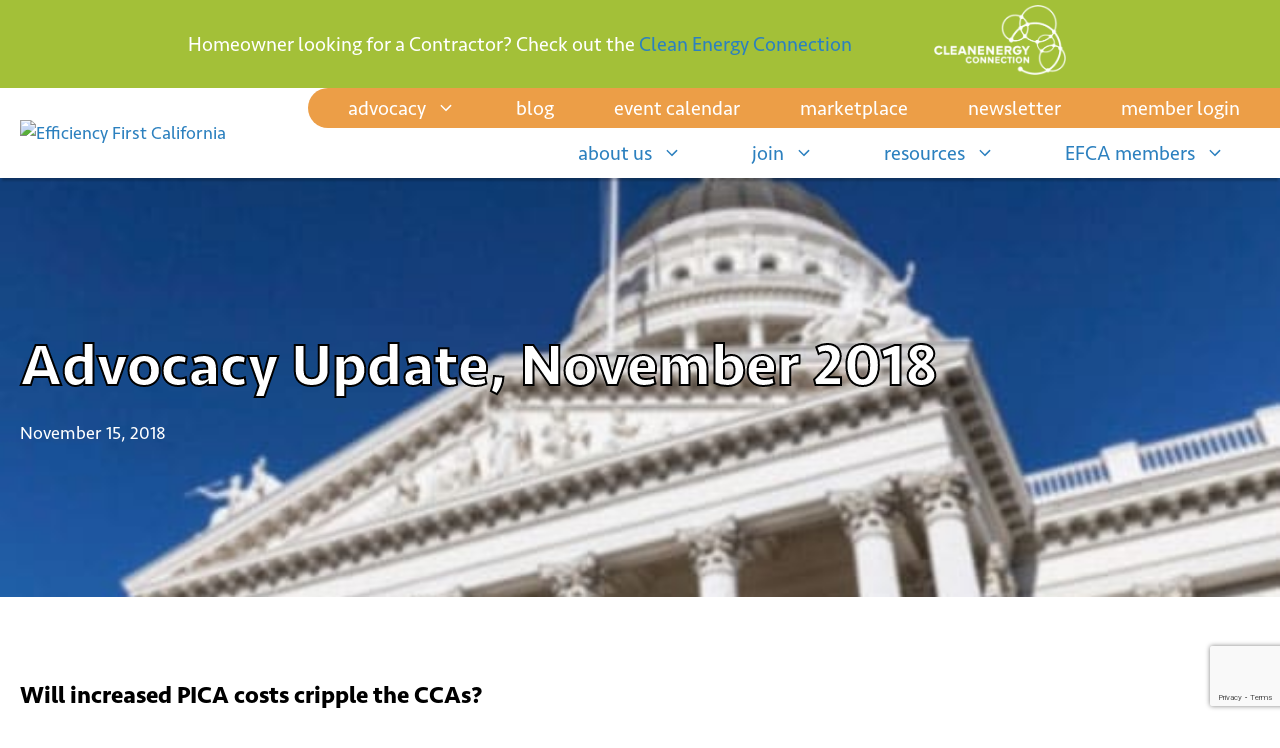

--- FILE ---
content_type: text/html; charset=UTF-8
request_url: https://efficiencyfirstca.org/advocacy/advocacy-update-november-2018/
body_size: 65597
content:
<!DOCTYPE html>
<html lang="en-US">
<head>
	<meta charset="UTF-8">
	<meta name='robots' content='index, follow, max-image-preview:large, max-snippet:-1, max-video-preview:-1' />
<meta name="viewport" content="width=device-width, initial-scale=1">
	<!-- This site is optimized with the Yoast SEO plugin v23.9 - https://yoast.com/wordpress/plugins/seo/ -->
	<title>Advocacy Update, November 2018 - Efficiency First California</title>
	<meta name="description" content="Efficiency First CA works tirelessly on behalf of contractors throughout the state. Here&#039;s an update on recent advocacy efforts." />
	<link rel="canonical" href="http://efficiencyfirstca.org/advocacy/advocacy-update-november-2018/" />
	<meta property="og:locale" content="en_US" />
	<meta property="og:type" content="article" />
	<meta property="og:title" content="Advocacy Update, November 2018 - Efficiency First California" />
	<meta property="og:description" content="Efficiency First CA works tirelessly on behalf of contractors throughout the state. Here&#039;s an update on recent advocacy efforts." />
	<meta property="og:url" content="http://efficiencyfirstca.org/advocacy/advocacy-update-november-2018/" />
	<meta property="og:site_name" content="Efficiency First California" />
	<meta property="article:modified_time" content="2023-04-07T19:14:38+00:00" />
	<meta property="og:image" content="http://efficiencyfirstca.org/wp-content/uploads/2023/03/whitehouse.jpg" />
	<meta property="og:image:width" content="610" />
	<meta property="og:image:height" content="300" />
	<meta property="og:image:type" content="image/jpeg" />
	<meta name="twitter:card" content="summary_large_image" />
	<meta name="twitter:label1" content="Est. reading time" />
	<meta name="twitter:data1" content="3 minutes" />
	<!-- / Yoast SEO plugin. -->


<link rel='dns-prefetch' href='//cdnjs.cloudflare.com' />
<link rel='dns-prefetch' href='//ajax.googleapis.com' />
<link rel='dns-prefetch' href='//use.fontawesome.com' />
<link rel="alternate" type="application/rss+xml" title="Efficiency First California &raquo; Feed" href="https://efficiencyfirstca.org/feed/" />
<link rel="alternate" type="application/rss+xml" title="Efficiency First California &raquo; Comments Feed" href="https://efficiencyfirstca.org/comments/feed/" />
<link rel="alternate" type="text/calendar" title="Efficiency First California &raquo; iCal Feed" href="https://efficiencyfirstca.org/events/?ical=1" />
<script>
window._wpemojiSettings = {"baseUrl":"https:\/\/s.w.org\/images\/core\/emoji\/15.0.3\/72x72\/","ext":".png","svgUrl":"https:\/\/s.w.org\/images\/core\/emoji\/15.0.3\/svg\/","svgExt":".svg","source":{"concatemoji":"https:\/\/efficiencyfirstca.org\/wp-includes\/js\/wp-emoji-release.min.js?ver=6.6.2"}};
/*! This file is auto-generated */
!function(i,n){var o,s,e;function c(e){try{var t={supportTests:e,timestamp:(new Date).valueOf()};sessionStorage.setItem(o,JSON.stringify(t))}catch(e){}}function p(e,t,n){e.clearRect(0,0,e.canvas.width,e.canvas.height),e.fillText(t,0,0);var t=new Uint32Array(e.getImageData(0,0,e.canvas.width,e.canvas.height).data),r=(e.clearRect(0,0,e.canvas.width,e.canvas.height),e.fillText(n,0,0),new Uint32Array(e.getImageData(0,0,e.canvas.width,e.canvas.height).data));return t.every(function(e,t){return e===r[t]})}function u(e,t,n){switch(t){case"flag":return n(e,"\ud83c\udff3\ufe0f\u200d\u26a7\ufe0f","\ud83c\udff3\ufe0f\u200b\u26a7\ufe0f")?!1:!n(e,"\ud83c\uddfa\ud83c\uddf3","\ud83c\uddfa\u200b\ud83c\uddf3")&&!n(e,"\ud83c\udff4\udb40\udc67\udb40\udc62\udb40\udc65\udb40\udc6e\udb40\udc67\udb40\udc7f","\ud83c\udff4\u200b\udb40\udc67\u200b\udb40\udc62\u200b\udb40\udc65\u200b\udb40\udc6e\u200b\udb40\udc67\u200b\udb40\udc7f");case"emoji":return!n(e,"\ud83d\udc26\u200d\u2b1b","\ud83d\udc26\u200b\u2b1b")}return!1}function f(e,t,n){var r="undefined"!=typeof WorkerGlobalScope&&self instanceof WorkerGlobalScope?new OffscreenCanvas(300,150):i.createElement("canvas"),a=r.getContext("2d",{willReadFrequently:!0}),o=(a.textBaseline="top",a.font="600 32px Arial",{});return e.forEach(function(e){o[e]=t(a,e,n)}),o}function t(e){var t=i.createElement("script");t.src=e,t.defer=!0,i.head.appendChild(t)}"undefined"!=typeof Promise&&(o="wpEmojiSettingsSupports",s=["flag","emoji"],n.supports={everything:!0,everythingExceptFlag:!0},e=new Promise(function(e){i.addEventListener("DOMContentLoaded",e,{once:!0})}),new Promise(function(t){var n=function(){try{var e=JSON.parse(sessionStorage.getItem(o));if("object"==typeof e&&"number"==typeof e.timestamp&&(new Date).valueOf()<e.timestamp+604800&&"object"==typeof e.supportTests)return e.supportTests}catch(e){}return null}();if(!n){if("undefined"!=typeof Worker&&"undefined"!=typeof OffscreenCanvas&&"undefined"!=typeof URL&&URL.createObjectURL&&"undefined"!=typeof Blob)try{var e="postMessage("+f.toString()+"("+[JSON.stringify(s),u.toString(),p.toString()].join(",")+"));",r=new Blob([e],{type:"text/javascript"}),a=new Worker(URL.createObjectURL(r),{name:"wpTestEmojiSupports"});return void(a.onmessage=function(e){c(n=e.data),a.terminate(),t(n)})}catch(e){}c(n=f(s,u,p))}t(n)}).then(function(e){for(var t in e)n.supports[t]=e[t],n.supports.everything=n.supports.everything&&n.supports[t],"flag"!==t&&(n.supports.everythingExceptFlag=n.supports.everythingExceptFlag&&n.supports[t]);n.supports.everythingExceptFlag=n.supports.everythingExceptFlag&&!n.supports.flag,n.DOMReady=!1,n.readyCallback=function(){n.DOMReady=!0}}).then(function(){return e}).then(function(){var e;n.supports.everything||(n.readyCallback(),(e=n.source||{}).concatemoji?t(e.concatemoji):e.wpemoji&&e.twemoji&&(t(e.twemoji),t(e.wpemoji)))}))}((window,document),window._wpemojiSettings);
</script>
<link rel='stylesheet' id='codepeople-search-in-place-style-css' href='https://efficiencyfirstca.org/wp-content/plugins/search-in-place/css/codepeople_shearch_in_place.min.css?ver=1.3.0' media='all' />
<link rel='stylesheet' id='mp-theme-css' href='https://efficiencyfirstca.org/wp-content/plugins/memberpress/css/ui/theme.css?ver=1.11.35' media='all' />
<link rel='stylesheet' id='mp-account-css-css' href='https://efficiencyfirstca.org/wp-content/plugins/memberpress/css/ui/account.css?ver=1.11.35' media='all' />
<link rel='stylesheet' id='dashicons-css' href='https://efficiencyfirstca.org/wp-includes/css/dashicons.min.css?ver=6.6.2' media='all' />
<link rel='stylesheet' id='mp-login-css-css' href='https://efficiencyfirstca.org/wp-content/plugins/memberpress/css/ui/login.css?ver=1.11.35' media='all' />
<link rel='stylesheet' id='mepr-jquery-ui-smoothness-css' href='//ajax.googleapis.com/ajax/libs/jqueryui/1.13.3/themes/smoothness/jquery-ui.css?ver=6.6.2' media='all' />
<link rel='stylesheet' id='jquery-ui-timepicker-addon-css' href='https://efficiencyfirstca.org/wp-content/plugins/memberpress/css/jquery-ui-timepicker-addon.css?ver=6.6.2' media='all' />
<link rel='stylesheet' id='jquery-magnific-popup-css' href='https://cdnjs.cloudflare.com/ajax/libs/magnific-popup.js/1.1.0/magnific-popup.min.css?ver=6.6.2' media='all' />
<link rel='stylesheet' id='mp-signup-css' href='https://efficiencyfirstca.org/wp-content/plugins/memberpress/css/signup.css?ver=1.11.35' media='all' />
<link rel='stylesheet' id='mepr-zxcvbn-css-css' href='https://efficiencyfirstca.org/wp-content/plugins/memberpress/css/zxcvbn.css?ver=6.6.2' media='all' />
<link rel='stylesheet' id='mp-plans-css-css' href='https://efficiencyfirstca.org/wp-content/plugins/memberpress/css/plans.min.css?ver=1.11.35' media='all' />
<style id='wp-emoji-styles-inline-css'>

	img.wp-smiley, img.emoji {
		display: inline !important;
		border: none !important;
		box-shadow: none !important;
		height: 1em !important;
		width: 1em !important;
		margin: 0 0.07em !important;
		vertical-align: -0.1em !important;
		background: none !important;
		padding: 0 !important;
	}
</style>
<link rel='stylesheet' id='wp-block-library-css' href='https://efficiencyfirstca.org/wp-includes/css/dist/block-library/style.min.css?ver=6.6.2' media='all' />
<link rel='stylesheet' id='fontawesome-free-css' href='https://efficiencyfirstca.org/wp-content/plugins/getwid/vendors/fontawesome-free/css/all.min.css?ver=5.5.0' media='all' />
<link rel='stylesheet' id='slick-css' href='https://efficiencyfirstca.org/wp-content/plugins/getwid/vendors/slick/slick/slick.min.css?ver=1.9.0' media='all' />
<link rel='stylesheet' id='slick-theme-css' href='https://efficiencyfirstca.org/wp-content/plugins/getwid/vendors/slick/slick/slick-theme.min.css?ver=1.9.0' media='all' />
<link rel='stylesheet' id='mp-fancybox-css' href='https://efficiencyfirstca.org/wp-content/plugins/getwid/vendors/mp-fancybox/jquery.fancybox.min.css?ver=3.5.7-mp.1' media='all' />
<link rel='stylesheet' id='getwid-blocks-css' href='https://efficiencyfirstca.org/wp-content/plugins/getwid/assets/css/blocks.style.css?ver=2.0.13' media='all' />
<style id='getwid-blocks-inline-css'>
.wp-block-getwid-section .wp-block-getwid-section__wrapper .wp-block-getwid-section__inner-wrapper{max-width: 1280px;}
</style>
<style id='classic-theme-styles-inline-css'>
/*! This file is auto-generated */
.wp-block-button__link{color:#fff;background-color:#32373c;border-radius:9999px;box-shadow:none;text-decoration:none;padding:calc(.667em + 2px) calc(1.333em + 2px);font-size:1.125em}.wp-block-file__button{background:#32373c;color:#fff;text-decoration:none}
</style>
<style id='global-styles-inline-css'>
:root{--wp--preset--aspect-ratio--square: 1;--wp--preset--aspect-ratio--4-3: 4/3;--wp--preset--aspect-ratio--3-4: 3/4;--wp--preset--aspect-ratio--3-2: 3/2;--wp--preset--aspect-ratio--2-3: 2/3;--wp--preset--aspect-ratio--16-9: 16/9;--wp--preset--aspect-ratio--9-16: 9/16;--wp--preset--color--black: #000000;--wp--preset--color--cyan-bluish-gray: #abb8c3;--wp--preset--color--white: #ffffff;--wp--preset--color--pale-pink: #f78da7;--wp--preset--color--vivid-red: #cf2e2e;--wp--preset--color--luminous-vivid-orange: #ff6900;--wp--preset--color--luminous-vivid-amber: #fcb900;--wp--preset--color--light-green-cyan: #7bdcb5;--wp--preset--color--vivid-green-cyan: #00d084;--wp--preset--color--pale-cyan-blue: #8ed1fc;--wp--preset--color--vivid-cyan-blue: #0693e3;--wp--preset--color--vivid-purple: #9b51e0;--wp--preset--color--contrast: var(--contrast);--wp--preset--color--base-1: var(--base-1);--wp--preset--color--global-color-1: var(--global-color-1);--wp--preset--color--global-color-2: var(--global-color-2);--wp--preset--color--global-color-3: var(--global-color-3);--wp--preset--color--base-2: var(--base-2);--wp--preset--color--base-3: var(--base-3);--wp--preset--gradient--vivid-cyan-blue-to-vivid-purple: linear-gradient(135deg,rgba(6,147,227,1) 0%,rgb(155,81,224) 100%);--wp--preset--gradient--light-green-cyan-to-vivid-green-cyan: linear-gradient(135deg,rgb(122,220,180) 0%,rgb(0,208,130) 100%);--wp--preset--gradient--luminous-vivid-amber-to-luminous-vivid-orange: linear-gradient(135deg,rgba(252,185,0,1) 0%,rgba(255,105,0,1) 100%);--wp--preset--gradient--luminous-vivid-orange-to-vivid-red: linear-gradient(135deg,rgba(255,105,0,1) 0%,rgb(207,46,46) 100%);--wp--preset--gradient--very-light-gray-to-cyan-bluish-gray: linear-gradient(135deg,rgb(238,238,238) 0%,rgb(169,184,195) 100%);--wp--preset--gradient--cool-to-warm-spectrum: linear-gradient(135deg,rgb(74,234,220) 0%,rgb(151,120,209) 20%,rgb(207,42,186) 40%,rgb(238,44,130) 60%,rgb(251,105,98) 80%,rgb(254,248,76) 100%);--wp--preset--gradient--blush-light-purple: linear-gradient(135deg,rgb(255,206,236) 0%,rgb(152,150,240) 100%);--wp--preset--gradient--blush-bordeaux: linear-gradient(135deg,rgb(254,205,165) 0%,rgb(254,45,45) 50%,rgb(107,0,62) 100%);--wp--preset--gradient--luminous-dusk: linear-gradient(135deg,rgb(255,203,112) 0%,rgb(199,81,192) 50%,rgb(65,88,208) 100%);--wp--preset--gradient--pale-ocean: linear-gradient(135deg,rgb(255,245,203) 0%,rgb(182,227,212) 50%,rgb(51,167,181) 100%);--wp--preset--gradient--electric-grass: linear-gradient(135deg,rgb(202,248,128) 0%,rgb(113,206,126) 100%);--wp--preset--gradient--midnight: linear-gradient(135deg,rgb(2,3,129) 0%,rgb(40,116,252) 100%);--wp--preset--font-size--small: 13px;--wp--preset--font-size--medium: 20px;--wp--preset--font-size--large: 36px;--wp--preset--font-size--x-large: 42px;--wp--preset--spacing--20: 0.44rem;--wp--preset--spacing--30: 0.67rem;--wp--preset--spacing--40: 1rem;--wp--preset--spacing--50: 1.5rem;--wp--preset--spacing--60: 2.25rem;--wp--preset--spacing--70: 3.38rem;--wp--preset--spacing--80: 5.06rem;--wp--preset--shadow--natural: 6px 6px 9px rgba(0, 0, 0, 0.2);--wp--preset--shadow--deep: 12px 12px 50px rgba(0, 0, 0, 0.4);--wp--preset--shadow--sharp: 6px 6px 0px rgba(0, 0, 0, 0.2);--wp--preset--shadow--outlined: 6px 6px 0px -3px rgba(255, 255, 255, 1), 6px 6px rgba(0, 0, 0, 1);--wp--preset--shadow--crisp: 6px 6px 0px rgba(0, 0, 0, 1);}:where(.is-layout-flex){gap: 0.5em;}:where(.is-layout-grid){gap: 0.5em;}body .is-layout-flex{display: flex;}.is-layout-flex{flex-wrap: wrap;align-items: center;}.is-layout-flex > :is(*, div){margin: 0;}body .is-layout-grid{display: grid;}.is-layout-grid > :is(*, div){margin: 0;}:where(.wp-block-columns.is-layout-flex){gap: 2em;}:where(.wp-block-columns.is-layout-grid){gap: 2em;}:where(.wp-block-post-template.is-layout-flex){gap: 1.25em;}:where(.wp-block-post-template.is-layout-grid){gap: 1.25em;}.has-black-color{color: var(--wp--preset--color--black) !important;}.has-cyan-bluish-gray-color{color: var(--wp--preset--color--cyan-bluish-gray) !important;}.has-white-color{color: var(--wp--preset--color--white) !important;}.has-pale-pink-color{color: var(--wp--preset--color--pale-pink) !important;}.has-vivid-red-color{color: var(--wp--preset--color--vivid-red) !important;}.has-luminous-vivid-orange-color{color: var(--wp--preset--color--luminous-vivid-orange) !important;}.has-luminous-vivid-amber-color{color: var(--wp--preset--color--luminous-vivid-amber) !important;}.has-light-green-cyan-color{color: var(--wp--preset--color--light-green-cyan) !important;}.has-vivid-green-cyan-color{color: var(--wp--preset--color--vivid-green-cyan) !important;}.has-pale-cyan-blue-color{color: var(--wp--preset--color--pale-cyan-blue) !important;}.has-vivid-cyan-blue-color{color: var(--wp--preset--color--vivid-cyan-blue) !important;}.has-vivid-purple-color{color: var(--wp--preset--color--vivid-purple) !important;}.has-black-background-color{background-color: var(--wp--preset--color--black) !important;}.has-cyan-bluish-gray-background-color{background-color: var(--wp--preset--color--cyan-bluish-gray) !important;}.has-white-background-color{background-color: var(--wp--preset--color--white) !important;}.has-pale-pink-background-color{background-color: var(--wp--preset--color--pale-pink) !important;}.has-vivid-red-background-color{background-color: var(--wp--preset--color--vivid-red) !important;}.has-luminous-vivid-orange-background-color{background-color: var(--wp--preset--color--luminous-vivid-orange) !important;}.has-luminous-vivid-amber-background-color{background-color: var(--wp--preset--color--luminous-vivid-amber) !important;}.has-light-green-cyan-background-color{background-color: var(--wp--preset--color--light-green-cyan) !important;}.has-vivid-green-cyan-background-color{background-color: var(--wp--preset--color--vivid-green-cyan) !important;}.has-pale-cyan-blue-background-color{background-color: var(--wp--preset--color--pale-cyan-blue) !important;}.has-vivid-cyan-blue-background-color{background-color: var(--wp--preset--color--vivid-cyan-blue) !important;}.has-vivid-purple-background-color{background-color: var(--wp--preset--color--vivid-purple) !important;}.has-black-border-color{border-color: var(--wp--preset--color--black) !important;}.has-cyan-bluish-gray-border-color{border-color: var(--wp--preset--color--cyan-bluish-gray) !important;}.has-white-border-color{border-color: var(--wp--preset--color--white) !important;}.has-pale-pink-border-color{border-color: var(--wp--preset--color--pale-pink) !important;}.has-vivid-red-border-color{border-color: var(--wp--preset--color--vivid-red) !important;}.has-luminous-vivid-orange-border-color{border-color: var(--wp--preset--color--luminous-vivid-orange) !important;}.has-luminous-vivid-amber-border-color{border-color: var(--wp--preset--color--luminous-vivid-amber) !important;}.has-light-green-cyan-border-color{border-color: var(--wp--preset--color--light-green-cyan) !important;}.has-vivid-green-cyan-border-color{border-color: var(--wp--preset--color--vivid-green-cyan) !important;}.has-pale-cyan-blue-border-color{border-color: var(--wp--preset--color--pale-cyan-blue) !important;}.has-vivid-cyan-blue-border-color{border-color: var(--wp--preset--color--vivid-cyan-blue) !important;}.has-vivid-purple-border-color{border-color: var(--wp--preset--color--vivid-purple) !important;}.has-vivid-cyan-blue-to-vivid-purple-gradient-background{background: var(--wp--preset--gradient--vivid-cyan-blue-to-vivid-purple) !important;}.has-light-green-cyan-to-vivid-green-cyan-gradient-background{background: var(--wp--preset--gradient--light-green-cyan-to-vivid-green-cyan) !important;}.has-luminous-vivid-amber-to-luminous-vivid-orange-gradient-background{background: var(--wp--preset--gradient--luminous-vivid-amber-to-luminous-vivid-orange) !important;}.has-luminous-vivid-orange-to-vivid-red-gradient-background{background: var(--wp--preset--gradient--luminous-vivid-orange-to-vivid-red) !important;}.has-very-light-gray-to-cyan-bluish-gray-gradient-background{background: var(--wp--preset--gradient--very-light-gray-to-cyan-bluish-gray) !important;}.has-cool-to-warm-spectrum-gradient-background{background: var(--wp--preset--gradient--cool-to-warm-spectrum) !important;}.has-blush-light-purple-gradient-background{background: var(--wp--preset--gradient--blush-light-purple) !important;}.has-blush-bordeaux-gradient-background{background: var(--wp--preset--gradient--blush-bordeaux) !important;}.has-luminous-dusk-gradient-background{background: var(--wp--preset--gradient--luminous-dusk) !important;}.has-pale-ocean-gradient-background{background: var(--wp--preset--gradient--pale-ocean) !important;}.has-electric-grass-gradient-background{background: var(--wp--preset--gradient--electric-grass) !important;}.has-midnight-gradient-background{background: var(--wp--preset--gradient--midnight) !important;}.has-small-font-size{font-size: var(--wp--preset--font-size--small) !important;}.has-medium-font-size{font-size: var(--wp--preset--font-size--medium) !important;}.has-large-font-size{font-size: var(--wp--preset--font-size--large) !important;}.has-x-large-font-size{font-size: var(--wp--preset--font-size--x-large) !important;}
:where(.wp-block-post-template.is-layout-flex){gap: 1.25em;}:where(.wp-block-post-template.is-layout-grid){gap: 1.25em;}
:where(.wp-block-columns.is-layout-flex){gap: 2em;}:where(.wp-block-columns.is-layout-grid){gap: 2em;}
:root :where(.wp-block-pullquote){font-size: 1.5em;line-height: 1.6;}
</style>
<link rel='stylesheet' id='animate-blocks-aos-styles-css' href='https://efficiencyfirstca.org/wp-content/plugins/animate-blocks/dist/aos-3.0.0-beta.6/aos.css?ver=3.0.0-beta.6' media='all' />
<link rel='stylesheet' id='bbp-default-css' href='https://efficiencyfirstca.org/wp-content/plugins/bbpress/templates/default/css/bbpress.min.css?ver=2.6.11' media='all' />
<style id='bbp-default-inline-css'>
#bbpress-forums ul.bbp-lead-topic,#bbpress-forums ul.bbp-topics,#bbpress-forums ul.bbp-forums,#bbpress-forums ul.bbp-replies,#bbpress-forums ul.bbp-search-results,#bbpress-forums,div.bbp-breadcrumb,div.bbp-topic-tags {font-size: inherit;}.single-forum #subscription-toggle {display: block;margin: 1em 0;clear: left;}#bbpress-forums .bbp-search-form {margin-bottom: 10px;}.bbp-login-form fieldset {border: 0;padding: 0;}
</style>
<link rel='stylesheet' id='wpct_fancybox_css-css' href='https://efficiencyfirstca.org/wp-content/plugins/ec-custom-post-popup/css/jquery.fancybox.min.css?ver=6.6.2' media='all' />
<link rel='stylesheet' id='wpsp_frontend_css-css' href='https://efficiencyfirstca.org/wp-content/plugins/ec-custom-post-popup/css/frontend.css?ver=6.6.2' media='all' />
<link rel='stylesheet' id='stylistic_modals_izimodal_css-css' href='https://efficiencyfirstca.org/wp-content/plugins/stylistic-modals%202/vendor/css/iziModal.min.css?ver=6.6.2' media='all' />
<link rel='stylesheet' id='stylistic_modals_main_css-css' href='https://efficiencyfirstca.org/wp-content/plugins/stylistic-modals%202/assets/css/stylistic-modal.css?ver=6.6.2' media='all' />
<link rel='stylesheet' id='wp-show-posts-css' href='https://efficiencyfirstca.org/wp-content/plugins/wp-show-posts/css/wp-show-posts-min.css?ver=1.1.6' media='all' />
<link rel='stylesheet' id='learndash_quiz_front_css-css' href='//efficiencyfirstca.org/wp-content/plugins/sfwd-lms/themes/legacy/templates/learndash_quiz_front.min.css?ver=4.20.3' media='all' />
<link rel='stylesheet' id='learndash-css' href='//efficiencyfirstca.org/wp-content/plugins/sfwd-lms/src/assets/dist/css/styles.css?ver=4.20.3' media='all' />
<link rel='stylesheet' id='jquery-dropdown-css-css' href='//efficiencyfirstca.org/wp-content/plugins/sfwd-lms/assets/css/jquery.dropdown.min.css?ver=4.20.3' media='all' />
<link rel='stylesheet' id='learndash_lesson_video-css' href='//efficiencyfirstca.org/wp-content/plugins/sfwd-lms/themes/legacy/templates/learndash_lesson_video.min.css?ver=4.20.3' media='all' />
<link rel='stylesheet' id='learndash-admin-bar-css' href='https://efficiencyfirstca.org/wp-content/plugins/sfwd-lms/src/assets/dist/css/admin-bar/styles.css?ver=4.20.3' media='all' />
<link rel='stylesheet' id='generate-style-css' href='https://efficiencyfirstca.org/wp-content/themes/generatepress/assets/css/main.min.css?ver=3.5.1' media='all' />
<style id='generate-style-inline-css'>
body{background-color:var(--base-1);color:var(--contrast);}a{color:var(--global-color-2);}a:hover, a:focus, a:active{color:var(--global-color-1);}.grid-container{max-width:1280px;}.wp-block-group__inner-container{max-width:1280px;margin-left:auto;margin-right:auto;}@media (max-width: 990px) and (min-width: 769px){.inside-header{display:flex;flex-direction:column;align-items:center;}.site-logo, .site-branding{margin-bottom:1.5em;}#site-navigation{margin:0 auto;}.header-widget{margin-top:1.5em;}}.site-header .header-image{width:350px;}.generate-back-to-top{font-size:20px;border-radius:3px;position:fixed;bottom:30px;right:30px;line-height:40px;width:40px;text-align:center;z-index:10;transition:opacity 300ms ease-in-out;opacity:0.1;transform:translateY(1000px);}.generate-back-to-top__show{opacity:1;transform:translateY(0);}:root{--contrast:#000000;--base-1:#ffffff;--global-color-1:#a3c038;--global-color-2:#2c80bf;--global-color-3:#ec9e47;--base-2:#5A5A5A;--base-3:#f2f2f2;}:root .has-contrast-color{color:var(--contrast);}:root .has-contrast-background-color{background-color:var(--contrast);}:root .has-base-1-color{color:var(--base-1);}:root .has-base-1-background-color{background-color:var(--base-1);}:root .has-global-color-1-color{color:var(--global-color-1);}:root .has-global-color-1-background-color{background-color:var(--global-color-1);}:root .has-global-color-2-color{color:var(--global-color-2);}:root .has-global-color-2-background-color{background-color:var(--global-color-2);}:root .has-global-color-3-color{color:var(--global-color-3);}:root .has-global-color-3-background-color{background-color:var(--global-color-3);}:root .has-base-2-color{color:var(--base-2);}:root .has-base-2-background-color{background-color:var(--base-2);}:root .has-base-3-color{color:var(--base-3);}:root .has-base-3-background-color{background-color:var(--base-3);}body, button, input, select, textarea{font-family:seravek-web;font-size:18px;}h1{font-family:inherit;font-weight:700;font-size:60px;}@media (max-width:768px){h1{font-size:42px;}}h2{font-family:inherit;font-size:36px;}@media (max-width:768px){h2{font-size:30px;}}h3{font-family:inherit;font-size:28px;}@media (max-width:768px){h3{font-size:24px;}}h4{font-family:inherit;}button:not(.menu-toggle),html input[type="button"],input[type="reset"],input[type="submit"],.button,.wp-block-button .wp-block-button__link{font-family:inherit;font-size:20px;}.main-navigation a, .main-navigation .menu-toggle, .main-navigation .menu-bar-items{font-size:20px;}.main-navigation .main-nav ul ul li a{font-size:20px;}.site-info{font-size:14px;}.footer .ec_menu_ul li{font-size:17px;line-height:1.5;}.top-bar{background-color:var(--global-color-1);color:var(--base-1);}.site-header{background-color:var(--base-1);}.mobile-menu-control-wrapper .menu-toggle,.mobile-menu-control-wrapper .menu-toggle:hover,.mobile-menu-control-wrapper .menu-toggle:focus,.has-inline-mobile-toggle #site-navigation.toggled{background-color:rgba(0, 0, 0, 0.02);}.main-navigation,.main-navigation ul ul{background-color:var(--base-1);}.main-navigation .main-nav ul li a, .main-navigation .menu-toggle, .main-navigation .menu-bar-items{color:var(--global-color-2);}.main-navigation .main-nav ul li:not([class*="current-menu-"]):hover > a, .main-navigation .main-nav ul li:not([class*="current-menu-"]):focus > a, .main-navigation .main-nav ul li.sfHover:not([class*="current-menu-"]) > a, .main-navigation .menu-bar-item:hover > a, .main-navigation .menu-bar-item.sfHover > a{color:var(--global-color-1);}button.menu-toggle:hover,button.menu-toggle:focus{color:var(--global-color-2);}.main-navigation .main-nav ul li[class*="current-menu-"] > a{color:var(--global-color-1);}.navigation-search input[type="search"],.navigation-search input[type="search"]:active, .navigation-search input[type="search"]:focus, .main-navigation .main-nav ul li.search-item.active > a, .main-navigation .menu-bar-items .search-item.active > a{color:var(--global-color-1);}.main-navigation ul ul{background-color:var(--global-color-2);}.main-navigation .main-nav ul ul li a{color:var(--base-1);}.main-navigation .main-nav ul ul li:not([class*="current-menu-"]):hover > a,.main-navigation .main-nav ul ul li:not([class*="current-menu-"]):focus > a, .main-navigation .main-nav ul ul li.sfHover:not([class*="current-menu-"]) > a{color:var(--global-color-2);background-color:var(--base-1);}.main-navigation .main-nav ul ul li[class*="current-menu-"] > a{color:var(--global-color-2);background-color:var(--base-1);}.separate-containers .inside-article, .separate-containers .comments-area, .separate-containers .page-header, .one-container .container, .separate-containers .paging-navigation, .inside-page-header{background-color:var(--base-1);}.entry-title a{color:var(--contrast);}.entry-title a:hover{color:var(--contrast-2);}.entry-meta{color:var(--contrast-2);}.site-info{color:var(--base-1);background-color:var(--base-2);}.site-info a{color:var(--global-color-1);}.site-info a:hover{color:var(--base-1);}.footer-bar .widget_nav_menu .current-menu-item a{color:var(--base-1);}button,html input[type="button"],input[type="reset"],input[type="submit"],a.button,a.wp-block-button__link:not(.has-background){color:var(--base-1);background-color:var(--global-color-1);}button:hover,html input[type="button"]:hover,input[type="reset"]:hover,input[type="submit"]:hover,a.button:hover,button:focus,html input[type="button"]:focus,input[type="reset"]:focus,input[type="submit"]:focus,a.button:focus,a.wp-block-button__link:not(.has-background):active,a.wp-block-button__link:not(.has-background):focus,a.wp-block-button__link:not(.has-background):hover{color:var(--global-color-2);background-color:var(--base-1);}a.generate-back-to-top{background-color:var(--global-color-1);color:var(--base-1);}:root{--gp-search-modal-bg-color:var(--base-3);--gp-search-modal-text-color:var(--contrast);--gp-search-modal-overlay-bg-color:rgba(0,0,0,0.2);}@media (max-width: 768px){.main-navigation .menu-bar-item:hover > a, .main-navigation .menu-bar-item.sfHover > a{background:none;color:var(--global-color-2);}}.inside-header{padding:0px 20px 0px 20px;}.nav-below-header .main-navigation .inside-navigation.grid-container, .nav-above-header .main-navigation .inside-navigation.grid-container{padding:0px 15px 0px 15px;}.separate-containers .inside-article, .separate-containers .comments-area, .separate-containers .page-header, .separate-containers .paging-navigation, .one-container .site-content, .inside-page-header{padding:0px 20px 0px 20px;}.site-main .wp-block-group__inner-container{padding:0px 20px 0px 20px;}.separate-containers .paging-navigation{padding-top:20px;padding-bottom:20px;}.entry-content .alignwide, body:not(.no-sidebar) .entry-content .alignfull{margin-left:-20px;width:calc(100% + 40px);max-width:calc(100% + 40px);}.one-container.right-sidebar .site-main,.one-container.both-right .site-main{margin-right:20px;}.one-container.left-sidebar .site-main,.one-container.both-left .site-main{margin-left:20px;}.one-container.both-sidebars .site-main{margin:0px 20px 0px 20px;}.one-container.archive .post:not(:last-child):not(.is-loop-template-item), .one-container.blog .post:not(:last-child):not(.is-loop-template-item){padding-bottom:0px;}.main-navigation .main-nav ul li a,.menu-toggle,.main-navigation .menu-bar-item > a{padding-left:35px;padding-right:35px;line-height:50px;}.main-navigation .main-nav ul ul li a{padding:20px 35px 20px 35px;}.main-navigation ul ul{width:280px;}.navigation-search input[type="search"]{height:50px;}.rtl .menu-item-has-children .dropdown-menu-toggle{padding-left:35px;}.menu-item-has-children .dropdown-menu-toggle{padding-right:35px;}.menu-item-has-children ul .dropdown-menu-toggle{padding-top:20px;padding-bottom:20px;margin-top:-20px;}.rtl .main-navigation .main-nav ul li.menu-item-has-children > a{padding-right:35px;}.widget-area .widget{padding:0px 0px 20px 40px;}.footer-widgets-container{padding:0px;}@media (max-width:768px){.separate-containers .inside-article, .separate-containers .comments-area, .separate-containers .page-header, .separate-containers .paging-navigation, .one-container .site-content, .inside-page-header{padding:30px;}.site-main .wp-block-group__inner-container{padding:30px;}.inside-top-bar{padding-right:30px;padding-left:30px;}.inside-header{padding-right:30px;padding-left:30px;}.widget-area .widget{padding-top:0px;padding-right:0px;padding-bottom:20px;padding-left:0px;}.footer-widgets-container{padding-top:0px;padding-right:0px;padding-bottom:0px;padding-left:0px;}.inside-site-info{padding-right:30px;padding-left:30px;}.entry-content .alignwide, body:not(.no-sidebar) .entry-content .alignfull{margin-left:-30px;width:calc(100% + 60px);max-width:calc(100% + 60px);}.one-container .site-main .paging-navigation{margin-bottom:20px;}}/* End cached CSS */.is-right-sidebar{width:40%;}.is-left-sidebar{width:30%;}.site-content .content-area{width:100%;}@media (max-width: 768px){.main-navigation .menu-toggle,.sidebar-nav-mobile:not(#sticky-placeholder){display:block;}.main-navigation ul,.gen-sidebar-nav,.main-navigation:not(.slideout-navigation):not(.toggled) .main-nav > ul,.has-inline-mobile-toggle #site-navigation .inside-navigation > *:not(.navigation-search):not(.main-nav){display:none;}.nav-align-right .inside-navigation,.nav-align-center .inside-navigation{justify-content:space-between;}.has-inline-mobile-toggle .mobile-menu-control-wrapper{display:flex;flex-wrap:wrap;}.has-inline-mobile-toggle .inside-header{flex-direction:row;text-align:left;flex-wrap:wrap;}.has-inline-mobile-toggle .header-widget,.has-inline-mobile-toggle #site-navigation{flex-basis:100%;}.nav-float-left .has-inline-mobile-toggle #site-navigation{order:10;}}
.dynamic-author-image-rounded{border-radius:100%;}.dynamic-featured-image, .dynamic-author-image{vertical-align:middle;}.one-container.blog .dynamic-content-template:not(:last-child), .one-container.archive .dynamic-content-template:not(:last-child){padding-bottom:0px;}.dynamic-entry-excerpt > p:last-child{margin-bottom:0px;}
.page-hero{background-color:rgba(0,0,0,0.5);background-image:url(https://efficiencyfirstca.org/wp-content/uploads/2023/03/whitehouse.jpg);background-size:cover;background-position:center center;background-repeat:no-repeat;color:#ffffff;padding-top:150px;padding-right:20px;padding-bottom:150px;padding-left:20px;}.page-hero .inside-page-hero.grid-container{max-width:calc(1280px - 20px - 20px);}.page-hero h1, .page-hero h2, .page-hero h3, .page-hero h4, .page-hero h5, .page-hero h6{color:#ffffff;}.inside-page-hero > *:last-child{margin-bottom:0px;}.page-hero time.updated{display:none;}
@media (max-width: 768px){.main-navigation .main-nav ul li a,.main-navigation .menu-toggle,.main-navigation .mobile-bar-items a,.main-navigation .menu-bar-item > a{line-height:130px;}.main-navigation .site-logo.navigation-logo img, .mobile-header-navigation .site-logo.mobile-header-logo img, .navigation-search input[type="search"]{height:130px;}}.post-image:not(:first-child), .page-content:not(:first-child), .entry-content:not(:first-child), .entry-summary:not(:first-child), footer.entry-meta{margin-top:1em;}.post-image-above-header .inside-article div.featured-image, .post-image-above-header .inside-article div.post-image{margin-bottom:1em;}.main-navigation.slideout-navigation .main-nav > ul > li > a{line-height:60px;}
</style>
<link rel='stylesheet' id='generate-child-css' href='https://efficiencyfirstca.org/wp-content/themes/ec_digital_base/style.css?ver=1767992787' media='all' />
<link rel='stylesheet' id='learndash-front-css' href='//efficiencyfirstca.org/wp-content/plugins/sfwd-lms/themes/ld30/assets/css/learndash.min.css?ver=4.20.3' media='all' />
<style id='learndash-front-inline-css'>
		.learndash-wrapper .ld-item-list .ld-item-list-item.ld-is-next,
		.learndash-wrapper .wpProQuiz_content .wpProQuiz_questionListItem label:focus-within {
			border-color: #2c80bf;
		}

		/*
		.learndash-wrapper a:not(.ld-button):not(#quiz_continue_link):not(.ld-focus-menu-link):not(.btn-blue):not(#quiz_continue_link):not(.ld-js-register-account):not(#ld-focus-mode-course-heading):not(#btn-join):not(.ld-item-name):not(.ld-table-list-item-preview):not(.ld-lesson-item-preview-heading),
		 */

		.learndash-wrapper .ld-breadcrumbs a,
		.learndash-wrapper .ld-lesson-item.ld-is-current-lesson .ld-lesson-item-preview-heading,
		.learndash-wrapper .ld-lesson-item.ld-is-current-lesson .ld-lesson-title,
		.learndash-wrapper .ld-primary-color-hover:hover,
		.learndash-wrapper .ld-primary-color,
		.learndash-wrapper .ld-primary-color-hover:hover,
		.learndash-wrapper .ld-primary-color,
		.learndash-wrapper .ld-tabs .ld-tabs-navigation .ld-tab.ld-active,
		.learndash-wrapper .ld-button.ld-button-transparent,
		.learndash-wrapper .ld-button.ld-button-reverse,
		.learndash-wrapper .ld-icon-certificate,
		.learndash-wrapper .ld-login-modal .ld-login-modal-login .ld-modal-heading,
		#wpProQuiz_user_content a,
		.learndash-wrapper .ld-item-list .ld-item-list-item a.ld-item-name:hover,
		.learndash-wrapper .ld-focus-comments__heading-actions .ld-expand-button,
		.learndash-wrapper .ld-focus-comments__heading a,
		.learndash-wrapper .ld-focus-comments .comment-respond a,
		.learndash-wrapper .ld-focus-comment .ld-comment-reply a.comment-reply-link:hover,
		.learndash-wrapper .ld-expand-button.ld-button-alternate {
			color: #2c80bf !important;
		}

		.learndash-wrapper .ld-focus-comment.bypostauthor>.ld-comment-wrapper,
		.learndash-wrapper .ld-focus-comment.role-group_leader>.ld-comment-wrapper,
		.learndash-wrapper .ld-focus-comment.role-administrator>.ld-comment-wrapper {
			background-color:rgba(44, 128, 191, 0.03) !important;
		}


		.learndash-wrapper .ld-primary-background,
		.learndash-wrapper .ld-tabs .ld-tabs-navigation .ld-tab.ld-active:after {
			background: #2c80bf !important;
		}



		.learndash-wrapper .ld-course-navigation .ld-lesson-item.ld-is-current-lesson .ld-status-incomplete,
		.learndash-wrapper .ld-focus-comment.bypostauthor:not(.ptype-sfwd-assignment) >.ld-comment-wrapper>.ld-comment-avatar img,
		.learndash-wrapper .ld-focus-comment.role-group_leader>.ld-comment-wrapper>.ld-comment-avatar img,
		.learndash-wrapper .ld-focus-comment.role-administrator>.ld-comment-wrapper>.ld-comment-avatar img {
			border-color: #2c80bf !important;
		}



		.learndash-wrapper .ld-loading::before {
			border-top:3px solid #2c80bf !important;
		}

		.learndash-wrapper .ld-button:hover:not(.learndash-link-previous-incomplete):not(.ld-button-transparent):not(.ld--ignore-inline-css),
		#learndash-tooltips .ld-tooltip:after,
		#learndash-tooltips .ld-tooltip,
		.learndash-wrapper .ld-primary-background,
		.learndash-wrapper .btn-join:not(.ld--ignore-inline-css),
		.learndash-wrapper #btn-join:not(.ld--ignore-inline-css),
		.learndash-wrapper .ld-button:not(.ld-button-reverse):not(.learndash-link-previous-incomplete):not(.ld-button-transparent):not(.ld--ignore-inline-css),
		.learndash-wrapper .ld-expand-button,
		.learndash-wrapper .wpProQuiz_content .wpProQuiz_button:not(.wpProQuiz_button_reShowQuestion):not(.wpProQuiz_button_restartQuiz),
		.learndash-wrapper .wpProQuiz_content .wpProQuiz_button2,
		.learndash-wrapper .ld-focus .ld-focus-sidebar .ld-course-navigation-heading,
		.learndash-wrapper .ld-focus .ld-focus-sidebar .ld-focus-sidebar-trigger,
		.learndash-wrapper .ld-focus-comments .form-submit #submit,
		.learndash-wrapper .ld-login-modal input[type='submit'],
		.learndash-wrapper .ld-login-modal .ld-login-modal-register,
		.learndash-wrapper .wpProQuiz_content .wpProQuiz_certificate a.btn-blue,
		.learndash-wrapper .ld-focus .ld-focus-header .ld-user-menu .ld-user-menu-items a,
		#wpProQuiz_user_content table.wp-list-table thead th,
		#wpProQuiz_overlay_close,
		.learndash-wrapper .ld-expand-button.ld-button-alternate .ld-icon {
			background-color: #2c80bf !important;
		}

		.learndash-wrapper .ld-button:focus:not(.learndash-link-previous-incomplete):not(.ld-button-transparent):not(.ld--ignore-inline-css),
		.learndash-wrapper .btn-join:focus:not(.ld--ignore-inline-css),
		.learndash-wrapper #btn-join:focus:not(.ld--ignore-inline-css),
		.learndash-wrapper .ld-expand-button:focus,
		.learndash-wrapper .wpProQuiz_content .wpProQuiz_button:not(.wpProQuiz_button_reShowQuestion):focus:not(.wpProQuiz_button_restartQuiz),
		.learndash-wrapper .wpProQuiz_content .wpProQuiz_button2:focus,
		.learndash-wrapper .ld-focus-comments .form-submit #submit,
		.learndash-wrapper .ld-login-modal input[type='submit']:focus,
		.learndash-wrapper .ld-login-modal .ld-login-modal-register:focus,
		.learndash-wrapper .wpProQuiz_content .wpProQuiz_certificate a.btn-blue:focus {
			outline-color: #2c80bf;
		}

		.learndash-wrapper .ld-focus .ld-focus-header .ld-user-menu .ld-user-menu-items:before {
			border-bottom-color: #2c80bf !important;
		}

		.learndash-wrapper .ld-button.ld-button-transparent:hover {
			background: transparent !important;
		}

		.learndash-wrapper .ld-button.ld-button-transparent:focus {
			outline-color: #2c80bf;
		}

		.learndash-wrapper .ld-focus .ld-focus-header .sfwd-mark-complete .learndash_mark_complete_button,
		.learndash-wrapper .ld-focus .ld-focus-header #sfwd-mark-complete #learndash_mark_complete_button,
		.learndash-wrapper .ld-button.ld-button-transparent,
		.learndash-wrapper .ld-button.ld-button-alternate,
		.learndash-wrapper .ld-expand-button.ld-button-alternate {
			background-color:transparent !important;
		}

		.learndash-wrapper .ld-focus-header .ld-user-menu .ld-user-menu-items a,
		.learndash-wrapper .ld-button.ld-button-reverse:hover,
		.learndash-wrapper .ld-alert-success .ld-alert-icon.ld-icon-certificate,
		.learndash-wrapper .ld-alert-warning .ld-button:not(.learndash-link-previous-incomplete),
		.learndash-wrapper .ld-primary-background.ld-status {
			color:white !important;
		}

		.learndash-wrapper .ld-status.ld-status-unlocked {
			background-color: rgba(44,128,191,0.2) !important;
			color: #2c80bf !important;
		}

		.learndash-wrapper .wpProQuiz_content .wpProQuiz_addToplist {
			background-color: rgba(44,128,191,0.1) !important;
			border: 1px solid #2c80bf !important;
		}

		.learndash-wrapper .wpProQuiz_content .wpProQuiz_toplistTable th {
			background: #2c80bf !important;
		}

		.learndash-wrapper .wpProQuiz_content .wpProQuiz_toplistTrOdd {
			background-color: rgba(44,128,191,0.1) !important;
		}

		.learndash-wrapper .wpProQuiz_content .wpProQuiz_reviewDiv li.wpProQuiz_reviewQuestionTarget {
			background-color: #2c80bf !important;
		}
		.learndash-wrapper .wpProQuiz_content .wpProQuiz_time_limit .wpProQuiz_progress {
			background-color: #2c80bf !important;
		}
		
		.learndash-wrapper #quiz_continue_link,
		.learndash-wrapper .ld-secondary-background,
		.learndash-wrapper .learndash_mark_complete_button,
		.learndash-wrapper #learndash_mark_complete_button,
		.learndash-wrapper .ld-status-complete,
		.learndash-wrapper .ld-alert-success .ld-button,
		.learndash-wrapper .ld-alert-success .ld-alert-icon {
			background-color: #e4983a !important;
		}

		.learndash-wrapper #quiz_continue_link:focus,
		.learndash-wrapper .learndash_mark_complete_button:focus,
		.learndash-wrapper #learndash_mark_complete_button:focus,
		.learndash-wrapper .ld-alert-success .ld-button:focus {
			outline-color: #e4983a;
		}

		.learndash-wrapper .wpProQuiz_content a#quiz_continue_link {
			background-color: #e4983a !important;
		}

		.learndash-wrapper .wpProQuiz_content a#quiz_continue_link:focus {
			outline-color: #e4983a;
		}

		.learndash-wrapper .course_progress .sending_progress_bar {
			background: #e4983a !important;
		}

		.learndash-wrapper .wpProQuiz_content .wpProQuiz_button_reShowQuestion:hover, .learndash-wrapper .wpProQuiz_content .wpProQuiz_button_restartQuiz:hover {
			background-color: #e4983a !important;
			opacity: 0.75;
		}

		.learndash-wrapper .wpProQuiz_content .wpProQuiz_button_reShowQuestion:focus,
		.learndash-wrapper .wpProQuiz_content .wpProQuiz_button_restartQuiz:focus {
			outline-color: #e4983a;
		}

		.learndash-wrapper .ld-secondary-color-hover:hover,
		.learndash-wrapper .ld-secondary-color,
		.learndash-wrapper .ld-focus .ld-focus-header .sfwd-mark-complete .learndash_mark_complete_button,
		.learndash-wrapper .ld-focus .ld-focus-header #sfwd-mark-complete #learndash_mark_complete_button,
		.learndash-wrapper .ld-focus .ld-focus-header .sfwd-mark-complete:after {
			color: #e4983a !important;
		}

		.learndash-wrapper .ld-secondary-in-progress-icon {
			border-left-color: #e4983a !important;
			border-top-color: #e4983a !important;
		}

		.learndash-wrapper .ld-alert-success {
			border-color: #e4983a;
			background-color: transparent !important;
			color: #e4983a;
		}

		.learndash-wrapper .wpProQuiz_content .wpProQuiz_reviewQuestion li.wpProQuiz_reviewQuestionSolved,
		.learndash-wrapper .wpProQuiz_content .wpProQuiz_box li.wpProQuiz_reviewQuestionSolved {
			background-color: #e4983a !important;
		}

		.learndash-wrapper .wpProQuiz_content  .wpProQuiz_reviewLegend span.wpProQuiz_reviewColor_Answer {
			background-color: #e4983a !important;
		}

		
		.learndash-wrapper .ld-alert-warning {
			background-color:transparent;
		}

		.learndash-wrapper .ld-status-waiting,
		.learndash-wrapper .ld-alert-warning .ld-alert-icon {
			background-color: #a3c038 !important;
		}

		.learndash-wrapper .ld-tertiary-color-hover:hover,
		.learndash-wrapper .ld-tertiary-color,
		.learndash-wrapper .ld-alert-warning {
			color: #a3c038 !important;
		}

		.learndash-wrapper .ld-tertiary-background {
			background-color: #a3c038 !important;
		}

		.learndash-wrapper .ld-alert-warning {
			border-color: #a3c038 !important;
		}

		.learndash-wrapper .ld-tertiary-background,
		.learndash-wrapper .ld-alert-warning .ld-alert-icon {
			color:white !important;
		}

		.learndash-wrapper .wpProQuiz_content .wpProQuiz_reviewQuestion li.wpProQuiz_reviewQuestionReview,
		.learndash-wrapper .wpProQuiz_content .wpProQuiz_box li.wpProQuiz_reviewQuestionReview {
			background-color: #a3c038 !important;
		}

		.learndash-wrapper .wpProQuiz_content  .wpProQuiz_reviewLegend span.wpProQuiz_reviewColor_Review {
			background-color: #a3c038 !important;
		}

		
</style>
<link rel='stylesheet' id='font-awesome-official-css' href='https://use.fontawesome.com/releases/v6.2.0/css/all.css' media='all' integrity="sha384-SOnAn/m2fVJCwnbEYgD4xzrPtvsXdElhOVvR8ND1YjB5nhGNwwf7nBQlhfAwHAZC" crossorigin="anonymous" />
<link rel='stylesheet' id='wp-featherlight-css' href='https://efficiencyfirstca.org/wp-content/plugins/wp-featherlight/css/wp-featherlight.min.css?ver=1.3.4' media='all' />
<link rel='stylesheet' id='generateblocks-global-css' href='https://efficiencyfirstca.org/wp-content/uploads/generateblocks/style-global.css?ver=1742580444' media='all' />
<style id='generateblocks-inline-css'>
.gb-headline-discount-heading{padding:15px 70px 15px 30px;margin-bottom:0px;border-top-right-radius:50px;border-bottom-right-radius:50px;color:var(--base-1);background-color:var(--global-color-2);}.gb-headline-section-heading{text-transform:lowercase;padding-top:15px;padding-right:70px;padding-bottom:15px;border-top-right-radius:50px;border-bottom-right-radius:50px;color:var(--base-1);background-color:var(--global-color-3);box-shadow:inset 0 8px 6px 0 rgba(0,0,0,0.1);}h4.gb-headline-906adbd2{font-size:20px;text-align:center;margin-bottom:0px;}h4.gb-headline-906adbd2 a{color:var(--global-color-2);}h4.gb-headline-906adbd2 a:hover{color:var(--base-1);}.gb-button-wrapper{display:flex;flex-wrap:wrap;align-items:flex-start;justify-content:flex-start;clear:both;}.gb-button-wrapper-dc424f60{margin-bottom:20px;}.gb-accordion__item:not(.gb-accordion__item-open) > .gb-button .gb-accordion__icon-open{display:none;}.gb-accordion__item.gb-accordion__item-open > .gb-button .gb-accordion__icon{display:none;}.gb-button-wrapper .gb-button-primary-button{display:inline-flex;align-items:center;justify-content:center;font-size:20px;font-weight:600;text-transform:uppercase;text-align:center;padding:10px 60px;border-radius:50px;border:2px solid var(--global-color-1);background-color:var(--global-color-1);color:var(--base-1);text-decoration:none;}.gb-button-wrapper .gb-button-primary-button:hover, .gb-button-wrapper .gb-button-primary-button:active, .gb-button-wrapper .gb-button-primary-button:focus{border-color:var(--global-color-2);background-color:var(--base-1);color:var(--global-color-2);}.gb-button-primary-btn-no-container{display:inline-flex;align-items:center;justify-content:center;font-size:20px;font-weight:600;text-transform:uppercase;text-align:center;padding:10px 60px;border-radius:50px;border:2px solid var(--global-color-1);background-color:var(--global-color-1);color:var(--base-1);text-decoration:none;}.gb-button-primary-btn-no-container:hover, .gb-button-primary-btn-no-container:active, .gb-button-primary-btn-no-container:focus{border-color:var(--global-color-2);background-color:var(--base-1);color:var(--global-color-2);}.gb-button-wrapper .gb-button-236957b9{display:inline-flex;align-items:center;justify-content:center;text-align:center;color:var(--global-color-1);text-decoration:none;}.gb-button-wrapper .gb-button-236957b9:hover, .gb-button-wrapper .gb-button-236957b9:active, .gb-button-wrapper .gb-button-236957b9:focus{color:var(--base-1);}.gb-button-wrapper .gb-button-236957b9 .gb-icon{line-height:0;padding-right:0.5em;}.gb-button-wrapper .gb-button-236957b9 .gb-icon svg{width:1em;height:1em;fill:currentColor;}.gb-button-wrapper a.gb-button-c67eeecd{display:inline-flex;align-items:center;justify-content:center;text-align:center;text-decoration:none;}.gb-button-wrapper a.gb-button-c67eeecd .gb-icon{line-height:0;padding-right:0.5em;}.gb-button-wrapper a.gb-button-c67eeecd .gb-icon svg{width:1em;height:1em;fill:currentColor;}.gb-button-wrapper a.gb-button-19d5de78{display:inline-flex;align-items:center;justify-content:center;text-align:center;padding-right:10px;text-decoration:none;}.gb-button-wrapper a.gb-button-19d5de78 .gb-icon{line-height:0;}.gb-button-wrapper a.gb-button-19d5de78 .gb-icon svg{width:2em;height:2em;fill:currentColor;}.gb-button-wrapper a.gb-button-aa5c5c3c{display:inline-flex;align-items:center;justify-content:center;text-align:center;padding-right:10px;text-decoration:none;}.gb-button-wrapper a.gb-button-aa5c5c3c .gb-icon{line-height:0;}.gb-button-wrapper a.gb-button-aa5c5c3c .gb-icon svg{width:2em;height:2em;fill:currentColor;}.gb-button-wrapper a.gb-button-9e9b8f1b{display:inline-flex;align-items:center;justify-content:center;text-align:center;padding-right:10px;text-decoration:none;}.gb-button-wrapper a.gb-button-9e9b8f1b .gb-icon{line-height:0;}.gb-button-wrapper a.gb-button-9e9b8f1b .gb-icon svg{width:2em;height:2em;fill:currentColor;}.gb-button-wrapper a.gb-button-36ded04c{display:inline-flex;align-items:center;justify-content:center;text-align:center;text-decoration:none;}.gb-button-wrapper a.gb-button-36ded04c .gb-icon{line-height:0;}.gb-button-wrapper a.gb-button-36ded04c .gb-icon svg{width:2em;height:2em;fill:currentColor;}.gb-container.gb-tabs__item:not(.gb-tabs__item-open){display:none;}.gb-container-1cb15a22{border-top:3px solid var(--base-2);}.gb-container-3779f57e{max-width:1280px;padding-right:20px;padding-left:20px;margin-right:auto;margin-left:auto;}.gb-container-caab95cf{background-color:var(--base-2);color:var(--base-1);}.gb-container-caab95cf > .gb-inside-container{padding:80px 20px 20px;max-width:1280px;margin-left:auto;margin-right:auto;}.gb-container-caab95cf a{color:var(--global-color-1);}.gb-container-caab95cf a:hover{color:var(--base-1);}.gb-grid-wrapper > .gb-grid-column-caab95cf > .gb-container{display:flex;flex-direction:column;height:100%;}.gb-grid-wrapper > .gb-grid-column-049ffd1c{width:25%;}.gb-grid-wrapper > .gb-grid-column-049ffd1c > .gb-container{display:flex;flex-direction:column;height:100%;}.gb-grid-wrapper > .gb-grid-column-27f84821{width:25%;}.gb-grid-wrapper > .gb-grid-column-27f84821 > .gb-container{display:flex;flex-direction:column;height:100%;}.gb-grid-wrapper > .gb-grid-column-40f40d8b{width:25%;}.gb-grid-wrapper > .gb-grid-column-40f40d8b > .gb-container{display:flex;flex-direction:column;height:100%;}.gb-grid-wrapper > .gb-grid-column-ea365f75{width:25%;}.gb-grid-wrapper > .gb-grid-column-ea365f75 > .gb-container{display:flex;flex-direction:column;height:100%;}.gb-container-74545d6b{border-bottom:2px solid var(--global-color-2);}.gb-container-74545d6b > .gb-inside-container{padding:10px 40px;max-width:1280px;margin-left:auto;margin-right:auto;}.gb-grid-wrapper > .gb-grid-column-74545d6b > .gb-container{display:flex;flex-direction:column;height:100%;}.gb-container-3124e70c > .gb-inside-container{padding:10px 40px 30px;max-width:1280px;margin-left:auto;margin-right:auto;}.gb-grid-wrapper > .gb-grid-column-3124e70c > .gb-container{display:flex;flex-direction:column;height:100%;}.gb-container-ed203f0d{background-color:var(--global-color-1);color:var(--base-1);}.gb-container-665ad996{max-width:1000px;align-items:center;justify-content:center;padding:5px 20px;margin-right:auto;margin-left:auto;}.gb-grid-wrapper > .gb-grid-column-3c7c2dfc{width:75%;}.gb-grid-wrapper > .gb-grid-column-2504257d{width:25%;}.gb-container-7b45e553{margin-top:80px;margin-bottom:80px;}.gb-container-7b45e553 > .gb-inside-container{padding-right:20px;padding-left:20px;max-width:1280px;margin-left:auto;margin-right:auto;}.gb-grid-wrapper > .gb-grid-column-7b45e553 > .gb-container{display:flex;flex-direction:column;height:100%;}.gb-block-image-ae40f2f3{text-align:center;}.gb-image-ae40f2f3{vertical-align:middle;}.gb-block-image-2c88a35f{text-align:center;}.gb-image-2c88a35f{vertical-align:middle;}.gb-block-image-4599c45b{text-align:center;}.gb-image-4599c45b{vertical-align:middle;}.gb-image-5ea51004{vertical-align:middle;}.gb-grid-wrapper-be9b670f{display:flex;flex-wrap:wrap;margin-left:-60px;}.gb-grid-wrapper-be9b670f > .gb-grid-column{box-sizing:border-box;padding-left:60px;padding-bottom:40px;}.gb-grid-wrapper-f5a1f4bd{display:flex;flex-wrap:wrap;align-items:center;}.gb-grid-wrapper-f5a1f4bd > .gb-grid-column{box-sizing:border-box;}@media (max-width: 1024px) {.gb-grid-wrapper > .gb-grid-column-049ffd1c{width:50%;}.gb-grid-wrapper > .gb-grid-column-27f84821{width:50%;}.gb-grid-wrapper > .gb-grid-column-40f40d8b{width:50%;}.gb-grid-wrapper > .gb-grid-column-ea365f75{width:50%;}}@media (max-width: 767px) {.gb-headline-discount-heading{padding-right:20px;}.gb-headline-section-heading{padding-right:20px;}h4.gb-headline-906adbd2{font-size:16px;}.gb-button-wrapper-dc424f60{justify-content:center;flex-direction:column;align-items:center;}.gb-button-wrapper-deb635d1{justify-content:center;}.gb-grid-wrapper > .gb-grid-column-049ffd1c{width:100%;}.gb-grid-wrapper > .gb-grid-column-27f84821{width:100%;}.gb-container-f5edbac8{max-width:250px;margin-right:auto;margin-left:auto;}.gb-grid-wrapper > .gb-grid-column-40f40d8b{width:100%;}.gb-grid-wrapper > .gb-grid-column-ea365f75{width:100%;}.gb-container-665ad996{padding-top:10px;padding-bottom:10px;}.gb-grid-wrapper > .gb-grid-column-3c7c2dfc{width:100%;}.gb-grid-wrapper > .gb-grid-column-2504257d{width:100%;}.gb-container-2504257d, .gb-grid-column-2504257d{display:none !important;}.gb-container-7b45e553{margin-top:40px;margin-bottom:40px;}.gb-grid-wrapper-be9b670f{margin-left:0;}.gb-grid-wrapper-be9b670f > .gb-grid-column{padding-left:0px;}}.gb-container .wp-block-image img{vertical-align:middle;}.gb-grid-wrapper .wp-block-image{margin-bottom:0;}.gb-highlight{background:none;}.gb-container-link{position:absolute;top:0;right:0;bottom:0;left:0;z-index:99;}
</style>
<link rel='stylesheet' id='generate-secondary-nav-css' href='https://efficiencyfirstca.org/wp-content/plugins/gp-premium/secondary-nav/functions/css/main.min.css?ver=2.5.0' media='all' />
<style id='generate-secondary-nav-inline-css'>
.secondary-navigation{background-color:var(--global-color-3);}.secondary-nav-below-header .secondary-navigation .inside-navigation.grid-container, .secondary-nav-above-header .secondary-navigation .inside-navigation.grid-container{padding:0px 10px 0px 10px;}.secondary-navigation .main-nav ul li a,.secondary-navigation .menu-toggle,.secondary-menu-bar-items .menu-bar-item > a{color:var(--base-1);padding-left:30px;padding-right:30px;}.secondary-navigation .secondary-menu-bar-items{color:var(--base-1);}button.secondary-menu-toggle:hover,button.secondary-menu-toggle:focus{color:var(--base-1);}.widget-area .secondary-navigation{margin-bottom:20px;}.secondary-navigation ul ul{background-color:var(--global-color-3);top:auto;}.secondary-navigation .main-nav ul ul li a{color:var(--base-1);padding-left:30px;padding-right:30px;}.secondary-navigation .menu-item-has-children .dropdown-menu-toggle{padding-right:30px;}.secondary-navigation .main-nav ul li:not([class*="current-menu-"]):hover > a, .secondary-navigation .main-nav ul li:not([class*="current-menu-"]):focus > a, .secondary-navigation .main-nav ul li.sfHover:not([class*="current-menu-"]) > a, .secondary-menu-bar-items .menu-bar-item:hover > a{color:var(--global-color-2);}.secondary-navigation .main-nav ul li[class*="current-menu-"] > a{color:var(--global-color-2);}.secondary-navigation.toggled .dropdown-menu-toggle:before{display:none;}@media (max-width: 768px) {.secondary-menu-bar-items .menu-bar-item:hover > a{background: none;color: var(--base-1);}}
.secondary-navigation .main-nav ul li a, .secondary-navigation .menu-toggle, .secondary-navigation .menu-bar-items{font-size:20px;}.secondary-navigation .main-nav ul ul li a{font-size:20px;}
</style>
<link rel='stylesheet' id='generate-secondary-nav-mobile-css' href='https://efficiencyfirstca.org/wp-content/plugins/gp-premium/secondary-nav/functions/css/main-mobile.min.css?ver=2.5.0' media='all' />
<link rel='stylesheet' id='generate-offside-css' href='https://efficiencyfirstca.org/wp-content/plugins/gp-premium/menu-plus/functions/css/offside.min.css?ver=2.5.0' media='all' />
<style id='generate-offside-inline-css'>
:root{--gp-slideout-width:265px;}.slideout-navigation.main-navigation{background-color:var(--base-1);}.slideout-navigation.main-navigation .main-nav ul li a{color:var(--global-color-2);}.slideout-navigation.main-navigation ul ul{background-color:var(--global-color-2);}.slideout-navigation.main-navigation .main-nav ul ul li a{color:var(--base-1);}.slideout-navigation.main-navigation .main-nav ul li:not([class*="current-menu-"]):hover > a, .slideout-navigation.main-navigation .main-nav ul li:not([class*="current-menu-"]):focus > a, .slideout-navigation.main-navigation .main-nav ul li.sfHover:not([class*="current-menu-"]) > a{color:var(--global-color-1);}.slideout-navigation.main-navigation .main-nav ul ul li:not([class*="current-menu-"]):hover > a, .slideout-navigation.main-navigation .main-nav ul ul li:not([class*="current-menu-"]):focus > a, .slideout-navigation.main-navigation .main-nav ul ul li.sfHover:not([class*="current-menu-"]) > a{color:var(--global-color-2);background-color:var(--base-1);}.slideout-navigation.main-navigation .main-nav ul li[class*="current-menu-"] > a{color:var(--global-color-1);}.slideout-navigation.main-navigation .main-nav ul ul li[class*="current-menu-"] > a{color:var(--global-color-2);background-color:var(--base-1);}.slideout-navigation, .slideout-navigation a{color:var(--global-color-2);}.slideout-navigation button.slideout-exit{color:var(--global-color-2);padding-left:35px;padding-right:35px;}.slide-opened nav.toggled .menu-toggle:before{display:none;}@media (max-width: 768px){.menu-bar-item.slideout-toggle{display:none;}}
</style>
<link rel='stylesheet' id='generate-navigation-branding-css' href='https://efficiencyfirstca.org/wp-content/plugins/gp-premium/menu-plus/functions/css/navigation-branding-flex.min.css?ver=2.5.0' media='all' />
<style id='generate-navigation-branding-inline-css'>
@media (max-width: 768px){.site-header, #site-navigation, #sticky-navigation{display:none !important;opacity:0.0;}#mobile-header{display:block !important;width:100% !important;}#mobile-header .main-nav > ul{display:none;}#mobile-header.toggled .main-nav > ul, #mobile-header .menu-toggle, #mobile-header .mobile-bar-items{display:block;}#mobile-header .main-nav{-ms-flex:0 0 100%;flex:0 0 100%;-webkit-box-ordinal-group:5;-ms-flex-order:4;order:4;}}.main-navigation.has-branding .inside-navigation.grid-container, .main-navigation.has-branding.grid-container .inside-navigation:not(.grid-container){padding:0px 20px 0px 20px;}.main-navigation.has-branding:not(.grid-container) .inside-navigation:not(.grid-container) .navigation-branding{margin-left:10px;}.main-navigation .sticky-navigation-logo, .main-navigation.navigation-stick .site-logo:not(.mobile-header-logo){display:none;}.main-navigation.navigation-stick .sticky-navigation-logo{display:block;}.navigation-branding img, .site-logo.mobile-header-logo img{height:50px;width:auto;}.navigation-branding .main-title{line-height:50px;}@media (max-width: 768px){.main-navigation.has-branding.nav-align-center .menu-bar-items, .main-navigation.has-sticky-branding.navigation-stick.nav-align-center .menu-bar-items{margin-left:auto;}.navigation-branding{margin-right:auto;margin-left:10px;}.navigation-branding .main-title, .mobile-header-navigation .site-logo{margin-left:10px;}.main-navigation.has-branding .inside-navigation.grid-container{padding:0px;}.navigation-branding img, .site-logo.mobile-header-logo{height:130px;}.navigation-branding .main-title{line-height:130px;}}
</style>
<style id='teccc-nofile-stylesheet-inline-css'>

.teccc-legend a, .tribe-events-calendar a, #tribe-events-content .tribe-events-tooltip h4
{
	font-weight: Bold;
}

.tribe-events-list .vevent.hentry h2 {
	padding-left: 5px;
}


@media only screen and (max-width: 768px) {
	.tribe-events-calendar td .hentry,
	.tribe-events-calendar td .type-tribe_events {
		display: block;
	}

	h3.entry-title.summary,
	h3.tribe-events-month-event-title,
	.tribe-events-calendar .tribe-events-has-events:after {
		display: none;
	}

	.tribe-events-calendar .mobile-trigger .tribe-events-tooltip {
		display: none !important;
	}
}


.tribe-events .tribe-events-calendar-month__multiday-event-bar,
.tribe-events .tribe-events-calendar-month__multiday-event-bar-inner,
.tribe-events-calendar-month__multiday-event-wrapper
{ background-color: #F7F6F6; }


.tribe-events-calendar-month__multiday-event-wrapper.tribe-events-calendar-month__multiday-event--empty
{ background-color: transparent !important; }


.tribe-common--breakpoint-medium.tribe-events .tribe-events-calendar-list__event-datetime-featured-text,
.tribe-events-calendar-month-mobile-events__mobile-event-datetime-featured-text,
.tribe-events-calendar-day__event-datetime-featured-text,
.tribe-common-c-svgicon--featured
{ color: #ed2557 !important; }

.tribe-events-calendar-list__event-date-tag-datetime:after, 
.tribe-events-widget-events-list__event-date-tag-datetime:after, 
.tribe-events .tribe-events-calendar-day__event--featured:after,
.tribe-events .tribe-events-calendar-month__calendar-event--featured:before
{ background-color: #ed2557 !important; }



	
		.tribe-events-category-3c-ren h2.tribe-events-list-event-title.entry-title a,
.tribe-events-category-3c-ren h2.tribe-events-list-event-title a,
.tribe-events-category-3c-ren h3.tribe-events-list-event-title a,
.tribe-event-featured .tribe-events-category-3c-ren h3.tribe-events-list-event-title a,
.tribe-events-list .tribe-events-loop .tribe-event-featured.tribe-events-category-3c-ren h3.tribe-events-list-event-title a,	.tribe-events-shortcode .tribe-events-month table .type-tribe_events.tribe-events-category-3c-ren,		.tribe-events-list .tribe-events-loop .tribe-event-featured.tribe-events-category-3c-ren h3.tribe-events-list-event-title a:hover,
#tribe-events-content table.tribe-events-calendar .type-tribe_events.tribe-events-category-3c-ren.tribe-event-featured h3.tribe-events-month-event-title a:hover,			.tribe-events-list-widget li.tribe-events-category-3c-ren a:link,
.tribe-events-list-widget li.tribe-events-category-3c-ren a:visited,
li.tribe-events-list-widget-events.tribe-events-category-3c-ren a:link,
li.tribe-events-list-widget-events.tribe-events-category-3c-ren a:visited,	.teccc-legend li.tribe_events_cat-3c-ren a,
.tribe-common article.tribe_events_cat-3c-ren h3 a,
.tribe-common article.tribe_events_cat-3c-ren h3 a:link,
.tribe-common article.tribe_events_cat-3c-ren h3 a:visited,
article.tribe-events-calendar-month__multiday-event.tribe_events_cat-3c-ren h3,	#tribe-events-content table.tribe-events-calendar .tribe-event-featured.tribe-events-category-3c-ren .tribe-events-month-event-title a,
.teccc-legend li.tribe-events-category-3c-ren a,
.tribe-events-calendar .tribe-events-category-3c-ren a,
#tribe-events-content .teccc-legend li.tribe-events-category-3c-ren a,
#tribe-events-content .tribe-events-calendar .tribe-events-category-3c-ren a,
.type-tribe_events.tribe-events-category-3c-ren h2 a,
.tribe-events-category-3c-ren > div.hentry.vevent > h3.entry-title a,
.tribe-events-mobile.tribe-events-category-3c-ren h4 a
{
		text-decoration: none;
}

		.tribe-events-category-3c-ren h3.tribe-events-list-event-title,		.tribe-events-shortcode .tribe-events-month table .type-tribe_events.tribe-events-category-3c-ren,				.tribe-events-list-widget li.tribe-events-category-3c-ren h4,
li.tribe-events-list-widget-events.tribe-events-category-3c-ren h4,	.teccc-legend li.tribe_events_cat-3c-ren,
article.tribe_events_cat-3c-ren header.tribe-events-widget-events-list__event-header h3,
article.tribe-events-calendar-month__calendar-event.tribe_events_cat-3c-ren h3,
article.tribe-events-calendar-month__multiday-event.tribe_events_cat-3c-ren .tribe-events-calendar-month__multiday-event-bar-inner,
article.tribe-events-calendar-month-mobile-events__mobile-event.tribe_events_cat-3c-ren h3,
article.tribe-events-calendar-day__event.tribe_events_cat-3c-ren h3,
article.tribe-events-calendar-list__event.tribe_events_cat-3c-ren h3,
article.tribe-events-calendar-latest-past__event.tribe_events_cat-3c-ren h3,	.events-archive.events-gridview #tribe-events-content table .type-tribe_events.tribe-events-category-3c-ren,
.teccc-legend li.tribe-events-category-3c-ren,
.tribe-events-calendar .tribe-events-category-3c-ren,
.type-tribe_events.tribe-events-category-3c-ren h2,
.tribe-events-category-3c-ren > div.hentry.vevent > h3.entry-title,
.tribe-events-mobile.tribe-events-category-3c-ren h4
{
				border-left: 5px solid #a1e088;
			border-right: 5px solid transparent;
		line-height: 1.4em;
	padding-left: 5px;
	padding-bottom: 2px;
}

	.tribe-events-calendar .tribe-event-featured.tribe-events-category-3c-ren,
#tribe-events-content table.tribe-events-calendar .type-tribe_events.tribe-event-featured.tribe-events-category-3c-ren,
.tribe-grid-body div[id*='tribe-events-event-'][class*='tribe-events-category-'].tribe-events-week-hourly-single.tribe-event-featured
{ border-right: 5px solid #ed2557 }

	
	
		.tribe-events-list-widget li.tribe-events-category-3c-ren a:link,
.tribe-events-list-widget li.tribe-events-category-3c-ren a:visited,
li.tribe-events-list-widget-events.tribe-events-category-3c-ren a:link,
li.tribe-events-list-widget-events.tribe-events-category-3c-ren a:visited,	.tribe-events-category-3c-ren h2.tribe-events-list-event-title.entry-title a,
.tribe-events-category-3c-ren h2.tribe-events-list-event-title a,
.tribe-events-category-3c-ren h3.tribe-events-list-event-title a,
.tribe-event-featured .tribe-events-category-3c-ren h3.tribe-events-list-event-title a,
.tribe-events-list .tribe-events-loop .tribe-event-featured.tribe-events-category-3c-ren h3.tribe-events-list-event-title a
{
	width: auto;
	display: block;
}
	
		.tribe-events-category-aceee h2.tribe-events-list-event-title.entry-title a,
.tribe-events-category-aceee h2.tribe-events-list-event-title a,
.tribe-events-category-aceee h3.tribe-events-list-event-title a,
.tribe-event-featured .tribe-events-category-aceee h3.tribe-events-list-event-title a,
.tribe-events-list .tribe-events-loop .tribe-event-featured.tribe-events-category-aceee h3.tribe-events-list-event-title a,	.tribe-events-shortcode .tribe-events-month table .type-tribe_events.tribe-events-category-aceee,		.tribe-events-list .tribe-events-loop .tribe-event-featured.tribe-events-category-aceee h3.tribe-events-list-event-title a:hover,
#tribe-events-content table.tribe-events-calendar .type-tribe_events.tribe-events-category-aceee.tribe-event-featured h3.tribe-events-month-event-title a:hover,			.tribe-events-list-widget li.tribe-events-category-aceee a:link,
.tribe-events-list-widget li.tribe-events-category-aceee a:visited,
li.tribe-events-list-widget-events.tribe-events-category-aceee a:link,
li.tribe-events-list-widget-events.tribe-events-category-aceee a:visited,	.teccc-legend li.tribe_events_cat-aceee a,
.tribe-common article.tribe_events_cat-aceee h3 a,
.tribe-common article.tribe_events_cat-aceee h3 a:link,
.tribe-common article.tribe_events_cat-aceee h3 a:visited,
article.tribe-events-calendar-month__multiday-event.tribe_events_cat-aceee h3,	#tribe-events-content table.tribe-events-calendar .tribe-event-featured.tribe-events-category-aceee .tribe-events-month-event-title a,
.teccc-legend li.tribe-events-category-aceee a,
.tribe-events-calendar .tribe-events-category-aceee a,
#tribe-events-content .teccc-legend li.tribe-events-category-aceee a,
#tribe-events-content .tribe-events-calendar .tribe-events-category-aceee a,
.type-tribe_events.tribe-events-category-aceee h2 a,
.tribe-events-category-aceee > div.hentry.vevent > h3.entry-title a,
.tribe-events-mobile.tribe-events-category-aceee h4 a
{
		text-decoration: none;
}

		.tribe-events-category-aceee h3.tribe-events-list-event-title,		.tribe-events-shortcode .tribe-events-month table .type-tribe_events.tribe-events-category-aceee,				.tribe-events-list-widget li.tribe-events-category-aceee h4,
li.tribe-events-list-widget-events.tribe-events-category-aceee h4,	.teccc-legend li.tribe_events_cat-aceee,
article.tribe_events_cat-aceee header.tribe-events-widget-events-list__event-header h3,
article.tribe-events-calendar-month__calendar-event.tribe_events_cat-aceee h3,
article.tribe-events-calendar-month__multiday-event.tribe_events_cat-aceee .tribe-events-calendar-month__multiday-event-bar-inner,
article.tribe-events-calendar-month-mobile-events__mobile-event.tribe_events_cat-aceee h3,
article.tribe-events-calendar-day__event.tribe_events_cat-aceee h3,
article.tribe-events-calendar-list__event.tribe_events_cat-aceee h3,
article.tribe-events-calendar-latest-past__event.tribe_events_cat-aceee h3,	.events-archive.events-gridview #tribe-events-content table .type-tribe_events.tribe-events-category-aceee,
.teccc-legend li.tribe-events-category-aceee,
.tribe-events-calendar .tribe-events-category-aceee,
.type-tribe_events.tribe-events-category-aceee h2,
.tribe-events-category-aceee > div.hentry.vevent > h3.entry-title,
.tribe-events-mobile.tribe-events-category-aceee h4
{
				border-left: 5px solid #111111;
			border-right: 5px solid transparent;
		line-height: 1.4em;
	padding-left: 5px;
	padding-bottom: 2px;
}

	.tribe-events-calendar .tribe-event-featured.tribe-events-category-aceee,
#tribe-events-content table.tribe-events-calendar .type-tribe_events.tribe-event-featured.tribe-events-category-aceee,
.tribe-grid-body div[id*='tribe-events-event-'][class*='tribe-events-category-'].tribe-events-week-hourly-single.tribe-event-featured
{ border-right: 5px solid #ed2557 }

	
	
		.tribe-events-list-widget li.tribe-events-category-aceee a:link,
.tribe-events-list-widget li.tribe-events-category-aceee a:visited,
li.tribe-events-list-widget-events.tribe-events-category-aceee a:link,
li.tribe-events-list-widget-events.tribe-events-category-aceee a:visited,	.tribe-events-category-aceee h2.tribe-events-list-event-title.entry-title a,
.tribe-events-category-aceee h2.tribe-events-list-event-title a,
.tribe-events-category-aceee h3.tribe-events-list-event-title a,
.tribe-event-featured .tribe-events-category-aceee h3.tribe-events-list-event-title a,
.tribe-events-list .tribe-events-loop .tribe-event-featured.tribe-events-category-aceee h3.tribe-events-list-event-title a
{
	width: auto;
	display: block;
}
	
		.tribe-events-category-advanced-water-heating-initiative h2.tribe-events-list-event-title.entry-title a,
.tribe-events-category-advanced-water-heating-initiative h2.tribe-events-list-event-title a,
.tribe-events-category-advanced-water-heating-initiative h3.tribe-events-list-event-title a,
.tribe-event-featured .tribe-events-category-advanced-water-heating-initiative h3.tribe-events-list-event-title a,
.tribe-events-list .tribe-events-loop .tribe-event-featured.tribe-events-category-advanced-water-heating-initiative h3.tribe-events-list-event-title a,	.tribe-events-shortcode .tribe-events-month table .type-tribe_events.tribe-events-category-advanced-water-heating-initiative,		.tribe-events-list .tribe-events-loop .tribe-event-featured.tribe-events-category-advanced-water-heating-initiative h3.tribe-events-list-event-title a:hover,
#tribe-events-content table.tribe-events-calendar .type-tribe_events.tribe-events-category-advanced-water-heating-initiative.tribe-event-featured h3.tribe-events-month-event-title a:hover,			.tribe-events-list-widget li.tribe-events-category-advanced-water-heating-initiative a:link,
.tribe-events-list-widget li.tribe-events-category-advanced-water-heating-initiative a:visited,
li.tribe-events-list-widget-events.tribe-events-category-advanced-water-heating-initiative a:link,
li.tribe-events-list-widget-events.tribe-events-category-advanced-water-heating-initiative a:visited,	.teccc-legend li.tribe_events_cat-advanced-water-heating-initiative a,
.tribe-common article.tribe_events_cat-advanced-water-heating-initiative h3 a,
.tribe-common article.tribe_events_cat-advanced-water-heating-initiative h3 a:link,
.tribe-common article.tribe_events_cat-advanced-water-heating-initiative h3 a:visited,
article.tribe-events-calendar-month__multiday-event.tribe_events_cat-advanced-water-heating-initiative h3,	#tribe-events-content table.tribe-events-calendar .tribe-event-featured.tribe-events-category-advanced-water-heating-initiative .tribe-events-month-event-title a,
.teccc-legend li.tribe-events-category-advanced-water-heating-initiative a,
.tribe-events-calendar .tribe-events-category-advanced-water-heating-initiative a,
#tribe-events-content .teccc-legend li.tribe-events-category-advanced-water-heating-initiative a,
#tribe-events-content .tribe-events-calendar .tribe-events-category-advanced-water-heating-initiative a,
.type-tribe_events.tribe-events-category-advanced-water-heating-initiative h2 a,
.tribe-events-category-advanced-water-heating-initiative > div.hentry.vevent > h3.entry-title a,
.tribe-events-mobile.tribe-events-category-advanced-water-heating-initiative h4 a
{
		text-decoration: none;
}

		.tribe-events-category-advanced-water-heating-initiative h3.tribe-events-list-event-title,		.tribe-events-shortcode .tribe-events-month table .type-tribe_events.tribe-events-category-advanced-water-heating-initiative,				.tribe-events-list-widget li.tribe-events-category-advanced-water-heating-initiative h4,
li.tribe-events-list-widget-events.tribe-events-category-advanced-water-heating-initiative h4,	.teccc-legend li.tribe_events_cat-advanced-water-heating-initiative,
article.tribe_events_cat-advanced-water-heating-initiative header.tribe-events-widget-events-list__event-header h3,
article.tribe-events-calendar-month__calendar-event.tribe_events_cat-advanced-water-heating-initiative h3,
article.tribe-events-calendar-month__multiday-event.tribe_events_cat-advanced-water-heating-initiative .tribe-events-calendar-month__multiday-event-bar-inner,
article.tribe-events-calendar-month-mobile-events__mobile-event.tribe_events_cat-advanced-water-heating-initiative h3,
article.tribe-events-calendar-day__event.tribe_events_cat-advanced-water-heating-initiative h3,
article.tribe-events-calendar-list__event.tribe_events_cat-advanced-water-heating-initiative h3,
article.tribe-events-calendar-latest-past__event.tribe_events_cat-advanced-water-heating-initiative h3,	.events-archive.events-gridview #tribe-events-content table .type-tribe_events.tribe-events-category-advanced-water-heating-initiative,
.teccc-legend li.tribe-events-category-advanced-water-heating-initiative,
.tribe-events-calendar .tribe-events-category-advanced-water-heating-initiative,
.type-tribe_events.tribe-events-category-advanced-water-heating-initiative h2,
.tribe-events-category-advanced-water-heating-initiative > div.hentry.vevent > h3.entry-title,
.tribe-events-mobile.tribe-events-category-advanced-water-heating-initiative h4
{
				border-left: 5px solid #cecece;
			border-right: 5px solid transparent;
		line-height: 1.4em;
	padding-left: 5px;
	padding-bottom: 2px;
}

	.tribe-events-calendar .tribe-event-featured.tribe-events-category-advanced-water-heating-initiative,
#tribe-events-content table.tribe-events-calendar .type-tribe_events.tribe-event-featured.tribe-events-category-advanced-water-heating-initiative,
.tribe-grid-body div[id*='tribe-events-event-'][class*='tribe-events-category-'].tribe-events-week-hourly-single.tribe-event-featured
{ border-right: 5px solid #ed2557 }

	
	
		.tribe-events-list-widget li.tribe-events-category-advanced-water-heating-initiative a:link,
.tribe-events-list-widget li.tribe-events-category-advanced-water-heating-initiative a:visited,
li.tribe-events-list-widget-events.tribe-events-category-advanced-water-heating-initiative a:link,
li.tribe-events-list-widget-events.tribe-events-category-advanced-water-heating-initiative a:visited,	.tribe-events-category-advanced-water-heating-initiative h2.tribe-events-list-event-title.entry-title a,
.tribe-events-category-advanced-water-heating-initiative h2.tribe-events-list-event-title a,
.tribe-events-category-advanced-water-heating-initiative h3.tribe-events-list-event-title a,
.tribe-event-featured .tribe-events-category-advanced-water-heating-initiative h3.tribe-events-list-event-title a,
.tribe-events-list .tribe-events-loop .tribe-event-featured.tribe-events-category-advanced-water-heating-initiative h3.tribe-events-list-event-title a
{
	width: auto;
	display: block;
}
	
		.tribe-events-category-association-for-energy-affortability h2.tribe-events-list-event-title.entry-title a,
.tribe-events-category-association-for-energy-affortability h2.tribe-events-list-event-title a,
.tribe-events-category-association-for-energy-affortability h3.tribe-events-list-event-title a,
.tribe-event-featured .tribe-events-category-association-for-energy-affortability h3.tribe-events-list-event-title a,
.tribe-events-list .tribe-events-loop .tribe-event-featured.tribe-events-category-association-for-energy-affortability h3.tribe-events-list-event-title a,	.tribe-events-shortcode .tribe-events-month table .type-tribe_events.tribe-events-category-association-for-energy-affortability,		.tribe-events-list .tribe-events-loop .tribe-event-featured.tribe-events-category-association-for-energy-affortability h3.tribe-events-list-event-title a:hover,
#tribe-events-content table.tribe-events-calendar .type-tribe_events.tribe-events-category-association-for-energy-affortability.tribe-event-featured h3.tribe-events-month-event-title a:hover,			.tribe-events-list-widget li.tribe-events-category-association-for-energy-affortability a:link,
.tribe-events-list-widget li.tribe-events-category-association-for-energy-affortability a:visited,
li.tribe-events-list-widget-events.tribe-events-category-association-for-energy-affortability a:link,
li.tribe-events-list-widget-events.tribe-events-category-association-for-energy-affortability a:visited,	.teccc-legend li.tribe_events_cat-association-for-energy-affortability a,
.tribe-common article.tribe_events_cat-association-for-energy-affortability h3 a,
.tribe-common article.tribe_events_cat-association-for-energy-affortability h3 a:link,
.tribe-common article.tribe_events_cat-association-for-energy-affortability h3 a:visited,
article.tribe-events-calendar-month__multiday-event.tribe_events_cat-association-for-energy-affortability h3,	#tribe-events-content table.tribe-events-calendar .tribe-event-featured.tribe-events-category-association-for-energy-affortability .tribe-events-month-event-title a,
.teccc-legend li.tribe-events-category-association-for-energy-affortability a,
.tribe-events-calendar .tribe-events-category-association-for-energy-affortability a,
#tribe-events-content .teccc-legend li.tribe-events-category-association-for-energy-affortability a,
#tribe-events-content .tribe-events-calendar .tribe-events-category-association-for-energy-affortability a,
.type-tribe_events.tribe-events-category-association-for-energy-affortability h2 a,
.tribe-events-category-association-for-energy-affortability > div.hentry.vevent > h3.entry-title a,
.tribe-events-mobile.tribe-events-category-association-for-energy-affortability h4 a
{
		text-decoration: none;
}

		.tribe-events-category-association-for-energy-affortability h3.tribe-events-list-event-title,		.tribe-events-shortcode .tribe-events-month table .type-tribe_events.tribe-events-category-association-for-energy-affortability,				.tribe-events-list-widget li.tribe-events-category-association-for-energy-affortability h4,
li.tribe-events-list-widget-events.tribe-events-category-association-for-energy-affortability h4,	.teccc-legend li.tribe_events_cat-association-for-energy-affortability,
article.tribe_events_cat-association-for-energy-affortability header.tribe-events-widget-events-list__event-header h3,
article.tribe-events-calendar-month__calendar-event.tribe_events_cat-association-for-energy-affortability h3,
article.tribe-events-calendar-month__multiday-event.tribe_events_cat-association-for-energy-affortability .tribe-events-calendar-month__multiday-event-bar-inner,
article.tribe-events-calendar-month-mobile-events__mobile-event.tribe_events_cat-association-for-energy-affortability h3,
article.tribe-events-calendar-day__event.tribe_events_cat-association-for-energy-affortability h3,
article.tribe-events-calendar-list__event.tribe_events_cat-association-for-energy-affortability h3,
article.tribe-events-calendar-latest-past__event.tribe_events_cat-association-for-energy-affortability h3,	.events-archive.events-gridview #tribe-events-content table .type-tribe_events.tribe-events-category-association-for-energy-affortability,
.teccc-legend li.tribe-events-category-association-for-energy-affortability,
.tribe-events-calendar .tribe-events-category-association-for-energy-affortability,
.type-tribe_events.tribe-events-category-association-for-energy-affortability h2,
.tribe-events-category-association-for-energy-affortability > div.hentry.vevent > h3.entry-title,
.tribe-events-mobile.tribe-events-category-association-for-energy-affortability h4
{
				border-left: 5px solid #eacd8f;
			border-right: 5px solid transparent;
		line-height: 1.4em;
	padding-left: 5px;
	padding-bottom: 2px;
}

	.tribe-events-calendar .tribe-event-featured.tribe-events-category-association-for-energy-affortability,
#tribe-events-content table.tribe-events-calendar .type-tribe_events.tribe-event-featured.tribe-events-category-association-for-energy-affortability,
.tribe-grid-body div[id*='tribe-events-event-'][class*='tribe-events-category-'].tribe-events-week-hourly-single.tribe-event-featured
{ border-right: 5px solid #ed2557 }

	
	
		.tribe-events-list-widget li.tribe-events-category-association-for-energy-affortability a:link,
.tribe-events-list-widget li.tribe-events-category-association-for-energy-affortability a:visited,
li.tribe-events-list-widget-events.tribe-events-category-association-for-energy-affortability a:link,
li.tribe-events-list-widget-events.tribe-events-category-association-for-energy-affortability a:visited,	.tribe-events-category-association-for-energy-affortability h2.tribe-events-list-event-title.entry-title a,
.tribe-events-category-association-for-energy-affortability h2.tribe-events-list-event-title a,
.tribe-events-category-association-for-energy-affortability h3.tribe-events-list-event-title a,
.tribe-event-featured .tribe-events-category-association-for-energy-affortability h3.tribe-events-list-event-title a,
.tribe-events-list .tribe-events-loop .tribe-event-featured.tribe-events-category-association-for-energy-affortability h3.tribe-events-list-event-title a
{
	width: auto;
	display: block;
}
	
		.tribe-events-category-bayren h2.tribe-events-list-event-title.entry-title a,
.tribe-events-category-bayren h2.tribe-events-list-event-title a,
.tribe-events-category-bayren h3.tribe-events-list-event-title a,
.tribe-event-featured .tribe-events-category-bayren h3.tribe-events-list-event-title a,
.tribe-events-list .tribe-events-loop .tribe-event-featured.tribe-events-category-bayren h3.tribe-events-list-event-title a,	.tribe-events-shortcode .tribe-events-month table .type-tribe_events.tribe-events-category-bayren,		.tribe-events-list .tribe-events-loop .tribe-event-featured.tribe-events-category-bayren h3.tribe-events-list-event-title a:hover,
#tribe-events-content table.tribe-events-calendar .type-tribe_events.tribe-events-category-bayren.tribe-event-featured h3.tribe-events-month-event-title a:hover,			.tribe-events-list-widget li.tribe-events-category-bayren a:link,
.tribe-events-list-widget li.tribe-events-category-bayren a:visited,
li.tribe-events-list-widget-events.tribe-events-category-bayren a:link,
li.tribe-events-list-widget-events.tribe-events-category-bayren a:visited,	.teccc-legend li.tribe_events_cat-bayren a,
.tribe-common article.tribe_events_cat-bayren h3 a,
.tribe-common article.tribe_events_cat-bayren h3 a:link,
.tribe-common article.tribe_events_cat-bayren h3 a:visited,
article.tribe-events-calendar-month__multiday-event.tribe_events_cat-bayren h3,	#tribe-events-content table.tribe-events-calendar .tribe-event-featured.tribe-events-category-bayren .tribe-events-month-event-title a,
.teccc-legend li.tribe-events-category-bayren a,
.tribe-events-calendar .tribe-events-category-bayren a,
#tribe-events-content .teccc-legend li.tribe-events-category-bayren a,
#tribe-events-content .tribe-events-calendar .tribe-events-category-bayren a,
.type-tribe_events.tribe-events-category-bayren h2 a,
.tribe-events-category-bayren > div.hentry.vevent > h3.entry-title a,
.tribe-events-mobile.tribe-events-category-bayren h4 a
{
		text-decoration: none;
}

		.tribe-events-category-bayren h3.tribe-events-list-event-title,		.tribe-events-shortcode .tribe-events-month table .type-tribe_events.tribe-events-category-bayren,				.tribe-events-list-widget li.tribe-events-category-bayren h4,
li.tribe-events-list-widget-events.tribe-events-category-bayren h4,	.teccc-legend li.tribe_events_cat-bayren,
article.tribe_events_cat-bayren header.tribe-events-widget-events-list__event-header h3,
article.tribe-events-calendar-month__calendar-event.tribe_events_cat-bayren h3,
article.tribe-events-calendar-month__multiday-event.tribe_events_cat-bayren .tribe-events-calendar-month__multiday-event-bar-inner,
article.tribe-events-calendar-month-mobile-events__mobile-event.tribe_events_cat-bayren h3,
article.tribe-events-calendar-day__event.tribe_events_cat-bayren h3,
article.tribe-events-calendar-list__event.tribe_events_cat-bayren h3,
article.tribe-events-calendar-latest-past__event.tribe_events_cat-bayren h3,	.events-archive.events-gridview #tribe-events-content table .type-tribe_events.tribe-events-category-bayren,
.teccc-legend li.tribe-events-category-bayren,
.tribe-events-calendar .tribe-events-category-bayren,
.type-tribe_events.tribe-events-category-bayren h2,
.tribe-events-category-bayren > div.hentry.vevent > h3.entry-title,
.tribe-events-mobile.tribe-events-category-bayren h4
{
				border-left: 5px solid #aae0df;
			border-right: 5px solid transparent;
		line-height: 1.4em;
	padding-left: 5px;
	padding-bottom: 2px;
}

	.tribe-events-calendar .tribe-event-featured.tribe-events-category-bayren,
#tribe-events-content table.tribe-events-calendar .type-tribe_events.tribe-event-featured.tribe-events-category-bayren,
.tribe-grid-body div[id*='tribe-events-event-'][class*='tribe-events-category-'].tribe-events-week-hourly-single.tribe-event-featured
{ border-right: 5px solid #ed2557 }

	
	
		.tribe-events-list-widget li.tribe-events-category-bayren a:link,
.tribe-events-list-widget li.tribe-events-category-bayren a:visited,
li.tribe-events-list-widget-events.tribe-events-category-bayren a:link,
li.tribe-events-list-widget-events.tribe-events-category-bayren a:visited,	.tribe-events-category-bayren h2.tribe-events-list-event-title.entry-title a,
.tribe-events-category-bayren h2.tribe-events-list-event-title a,
.tribe-events-category-bayren h3.tribe-events-list-event-title a,
.tribe-event-featured .tribe-events-category-bayren h3.tribe-events-list-event-title a,
.tribe-events-list .tribe-events-loop .tribe-event-featured.tribe-events-category-bayren h3.tribe-events-list-event-title a
{
	width: auto;
	display: block;
}
	
		.tribe-events-category-building-decarbonization-coalition h2.tribe-events-list-event-title.entry-title a,
.tribe-events-category-building-decarbonization-coalition h2.tribe-events-list-event-title a,
.tribe-events-category-building-decarbonization-coalition h3.tribe-events-list-event-title a,
.tribe-event-featured .tribe-events-category-building-decarbonization-coalition h3.tribe-events-list-event-title a,
.tribe-events-list .tribe-events-loop .tribe-event-featured.tribe-events-category-building-decarbonization-coalition h3.tribe-events-list-event-title a,	.tribe-events-shortcode .tribe-events-month table .type-tribe_events.tribe-events-category-building-decarbonization-coalition,		.tribe-events-list .tribe-events-loop .tribe-event-featured.tribe-events-category-building-decarbonization-coalition h3.tribe-events-list-event-title a:hover,
#tribe-events-content table.tribe-events-calendar .type-tribe_events.tribe-events-category-building-decarbonization-coalition.tribe-event-featured h3.tribe-events-month-event-title a:hover,			.tribe-events-list-widget li.tribe-events-category-building-decarbonization-coalition a:link,
.tribe-events-list-widget li.tribe-events-category-building-decarbonization-coalition a:visited,
li.tribe-events-list-widget-events.tribe-events-category-building-decarbonization-coalition a:link,
li.tribe-events-list-widget-events.tribe-events-category-building-decarbonization-coalition a:visited,	.teccc-legend li.tribe_events_cat-building-decarbonization-coalition a,
.tribe-common article.tribe_events_cat-building-decarbonization-coalition h3 a,
.tribe-common article.tribe_events_cat-building-decarbonization-coalition h3 a:link,
.tribe-common article.tribe_events_cat-building-decarbonization-coalition h3 a:visited,
article.tribe-events-calendar-month__multiday-event.tribe_events_cat-building-decarbonization-coalition h3,	#tribe-events-content table.tribe-events-calendar .tribe-event-featured.tribe-events-category-building-decarbonization-coalition .tribe-events-month-event-title a,
.teccc-legend li.tribe-events-category-building-decarbonization-coalition a,
.tribe-events-calendar .tribe-events-category-building-decarbonization-coalition a,
#tribe-events-content .teccc-legend li.tribe-events-category-building-decarbonization-coalition a,
#tribe-events-content .tribe-events-calendar .tribe-events-category-building-decarbonization-coalition a,
.type-tribe_events.tribe-events-category-building-decarbonization-coalition h2 a,
.tribe-events-category-building-decarbonization-coalition > div.hentry.vevent > h3.entry-title a,
.tribe-events-mobile.tribe-events-category-building-decarbonization-coalition h4 a
{
		text-decoration: none;
}

		.tribe-events-category-building-decarbonization-coalition h3.tribe-events-list-event-title,		.tribe-events-shortcode .tribe-events-month table .type-tribe_events.tribe-events-category-building-decarbonization-coalition,				.tribe-events-list-widget li.tribe-events-category-building-decarbonization-coalition h4,
li.tribe-events-list-widget-events.tribe-events-category-building-decarbonization-coalition h4,	.teccc-legend li.tribe_events_cat-building-decarbonization-coalition,
article.tribe_events_cat-building-decarbonization-coalition header.tribe-events-widget-events-list__event-header h3,
article.tribe-events-calendar-month__calendar-event.tribe_events_cat-building-decarbonization-coalition h3,
article.tribe-events-calendar-month__multiday-event.tribe_events_cat-building-decarbonization-coalition .tribe-events-calendar-month__multiday-event-bar-inner,
article.tribe-events-calendar-month-mobile-events__mobile-event.tribe_events_cat-building-decarbonization-coalition h3,
article.tribe-events-calendar-day__event.tribe_events_cat-building-decarbonization-coalition h3,
article.tribe-events-calendar-list__event.tribe_events_cat-building-decarbonization-coalition h3,
article.tribe-events-calendar-latest-past__event.tribe_events_cat-building-decarbonization-coalition h3,	.events-archive.events-gridview #tribe-events-content table .type-tribe_events.tribe-events-category-building-decarbonization-coalition,
.teccc-legend li.tribe-events-category-building-decarbonization-coalition,
.tribe-events-calendar .tribe-events-category-building-decarbonization-coalition,
.type-tribe_events.tribe-events-category-building-decarbonization-coalition h2,
.tribe-events-category-building-decarbonization-coalition > div.hentry.vevent > h3.entry-title,
.tribe-events-mobile.tribe-events-category-building-decarbonization-coalition h4
{
				border-left: 5px solid #f7b4d0;
			border-right: 5px solid transparent;
		line-height: 1.4em;
	padding-left: 5px;
	padding-bottom: 2px;
}

	.tribe-events-calendar .tribe-event-featured.tribe-events-category-building-decarbonization-coalition,
#tribe-events-content table.tribe-events-calendar .type-tribe_events.tribe-event-featured.tribe-events-category-building-decarbonization-coalition,
.tribe-grid-body div[id*='tribe-events-event-'][class*='tribe-events-category-'].tribe-events-week-hourly-single.tribe-event-featured
{ border-right: 5px solid #ed2557 }

	
	
		.tribe-events-list-widget li.tribe-events-category-building-decarbonization-coalition a:link,
.tribe-events-list-widget li.tribe-events-category-building-decarbonization-coalition a:visited,
li.tribe-events-list-widget-events.tribe-events-category-building-decarbonization-coalition a:link,
li.tribe-events-list-widget-events.tribe-events-category-building-decarbonization-coalition a:visited,	.tribe-events-category-building-decarbonization-coalition h2.tribe-events-list-event-title.entry-title a,
.tribe-events-category-building-decarbonization-coalition h2.tribe-events-list-event-title a,
.tribe-events-category-building-decarbonization-coalition h3.tribe-events-list-event-title a,
.tribe-event-featured .tribe-events-category-building-decarbonization-coalition h3.tribe-events-list-event-title a,
.tribe-events-list .tribe-events-loop .tribe-event-featured.tribe-events-category-building-decarbonization-coalition h3.tribe-events-list-event-title a
{
	width: auto;
	display: block;
}
	
		.tribe-events-category-building-performance-association h2.tribe-events-list-event-title.entry-title a,
.tribe-events-category-building-performance-association h2.tribe-events-list-event-title a,
.tribe-events-category-building-performance-association h3.tribe-events-list-event-title a,
.tribe-event-featured .tribe-events-category-building-performance-association h3.tribe-events-list-event-title a,
.tribe-events-list .tribe-events-loop .tribe-event-featured.tribe-events-category-building-performance-association h3.tribe-events-list-event-title a,	.tribe-events-shortcode .tribe-events-month table .type-tribe_events.tribe-events-category-building-performance-association,		.tribe-events-list .tribe-events-loop .tribe-event-featured.tribe-events-category-building-performance-association h3.tribe-events-list-event-title a:hover,
#tribe-events-content table.tribe-events-calendar .type-tribe_events.tribe-events-category-building-performance-association.tribe-event-featured h3.tribe-events-month-event-title a:hover,			.tribe-events-list-widget li.tribe-events-category-building-performance-association a:link,
.tribe-events-list-widget li.tribe-events-category-building-performance-association a:visited,
li.tribe-events-list-widget-events.tribe-events-category-building-performance-association a:link,
li.tribe-events-list-widget-events.tribe-events-category-building-performance-association a:visited,	.teccc-legend li.tribe_events_cat-building-performance-association a,
.tribe-common article.tribe_events_cat-building-performance-association h3 a,
.tribe-common article.tribe_events_cat-building-performance-association h3 a:link,
.tribe-common article.tribe_events_cat-building-performance-association h3 a:visited,
article.tribe-events-calendar-month__multiday-event.tribe_events_cat-building-performance-association h3,	#tribe-events-content table.tribe-events-calendar .tribe-event-featured.tribe-events-category-building-performance-association .tribe-events-month-event-title a,
.teccc-legend li.tribe-events-category-building-performance-association a,
.tribe-events-calendar .tribe-events-category-building-performance-association a,
#tribe-events-content .teccc-legend li.tribe-events-category-building-performance-association a,
#tribe-events-content .tribe-events-calendar .tribe-events-category-building-performance-association a,
.type-tribe_events.tribe-events-category-building-performance-association h2 a,
.tribe-events-category-building-performance-association > div.hentry.vevent > h3.entry-title a,
.tribe-events-mobile.tribe-events-category-building-performance-association h4 a
{
		text-decoration: none;
}

		.tribe-events-category-building-performance-association h3.tribe-events-list-event-title,		.tribe-events-shortcode .tribe-events-month table .type-tribe_events.tribe-events-category-building-performance-association,				.tribe-events-list-widget li.tribe-events-category-building-performance-association h4,
li.tribe-events-list-widget-events.tribe-events-category-building-performance-association h4,	.teccc-legend li.tribe_events_cat-building-performance-association,
article.tribe_events_cat-building-performance-association header.tribe-events-widget-events-list__event-header h3,
article.tribe-events-calendar-month__calendar-event.tribe_events_cat-building-performance-association h3,
article.tribe-events-calendar-month__multiday-event.tribe_events_cat-building-performance-association .tribe-events-calendar-month__multiday-event-bar-inner,
article.tribe-events-calendar-month-mobile-events__mobile-event.tribe_events_cat-building-performance-association h3,
article.tribe-events-calendar-day__event.tribe_events_cat-building-performance-association h3,
article.tribe-events-calendar-list__event.tribe_events_cat-building-performance-association h3,
article.tribe-events-calendar-latest-past__event.tribe_events_cat-building-performance-association h3,	.events-archive.events-gridview #tribe-events-content table .type-tribe_events.tribe-events-category-building-performance-association,
.teccc-legend li.tribe-events-category-building-performance-association,
.tribe-events-calendar .tribe-events-category-building-performance-association,
.type-tribe_events.tribe-events-category-building-performance-association h2,
.tribe-events-category-building-performance-association > div.hentry.vevent > h3.entry-title,
.tribe-events-mobile.tribe-events-category-building-performance-association h4
{
				border-left: 5px solid #dadd7a;
			border-right: 5px solid transparent;
		line-height: 1.4em;
	padding-left: 5px;
	padding-bottom: 2px;
}

	.tribe-events-calendar .tribe-event-featured.tribe-events-category-building-performance-association,
#tribe-events-content table.tribe-events-calendar .type-tribe_events.tribe-event-featured.tribe-events-category-building-performance-association,
.tribe-grid-body div[id*='tribe-events-event-'][class*='tribe-events-category-'].tribe-events-week-hourly-single.tribe-event-featured
{ border-right: 5px solid #ed2557 }

	
	
		.tribe-events-list-widget li.tribe-events-category-building-performance-association a:link,
.tribe-events-list-widget li.tribe-events-category-building-performance-association a:visited,
li.tribe-events-list-widget-events.tribe-events-category-building-performance-association a:link,
li.tribe-events-list-widget-events.tribe-events-category-building-performance-association a:visited,	.tribe-events-category-building-performance-association h2.tribe-events-list-event-title.entry-title a,
.tribe-events-category-building-performance-association h2.tribe-events-list-event-title a,
.tribe-events-category-building-performance-association h3.tribe-events-list-event-title a,
.tribe-event-featured .tribe-events-category-building-performance-association h3.tribe-events-list-event-title a,
.tribe-events-list .tribe-events-loop .tribe-event-featured.tribe-events-category-building-performance-association h3.tribe-events-list-event-title a
{
	width: auto;
	display: block;
}
	
		.tribe-events-category-building-performance-institute h2.tribe-events-list-event-title.entry-title a,
.tribe-events-category-building-performance-institute h2.tribe-events-list-event-title a,
.tribe-events-category-building-performance-institute h3.tribe-events-list-event-title a,
.tribe-event-featured .tribe-events-category-building-performance-institute h3.tribe-events-list-event-title a,
.tribe-events-list .tribe-events-loop .tribe-event-featured.tribe-events-category-building-performance-institute h3.tribe-events-list-event-title a,	.tribe-events-shortcode .tribe-events-month table .type-tribe_events.tribe-events-category-building-performance-institute,		.tribe-events-list .tribe-events-loop .tribe-event-featured.tribe-events-category-building-performance-institute h3.tribe-events-list-event-title a:hover,
#tribe-events-content table.tribe-events-calendar .type-tribe_events.tribe-events-category-building-performance-institute.tribe-event-featured h3.tribe-events-month-event-title a:hover,			.tribe-events-list-widget li.tribe-events-category-building-performance-institute a:link,
.tribe-events-list-widget li.tribe-events-category-building-performance-institute a:visited,
li.tribe-events-list-widget-events.tribe-events-category-building-performance-institute a:link,
li.tribe-events-list-widget-events.tribe-events-category-building-performance-institute a:visited,	.teccc-legend li.tribe_events_cat-building-performance-institute a,
.tribe-common article.tribe_events_cat-building-performance-institute h3 a,
.tribe-common article.tribe_events_cat-building-performance-institute h3 a:link,
.tribe-common article.tribe_events_cat-building-performance-institute h3 a:visited,
article.tribe-events-calendar-month__multiday-event.tribe_events_cat-building-performance-institute h3,	#tribe-events-content table.tribe-events-calendar .tribe-event-featured.tribe-events-category-building-performance-institute .tribe-events-month-event-title a,
.teccc-legend li.tribe-events-category-building-performance-institute a,
.tribe-events-calendar .tribe-events-category-building-performance-institute a,
#tribe-events-content .teccc-legend li.tribe-events-category-building-performance-institute a,
#tribe-events-content .tribe-events-calendar .tribe-events-category-building-performance-institute a,
.type-tribe_events.tribe-events-category-building-performance-institute h2 a,
.tribe-events-category-building-performance-institute > div.hentry.vevent > h3.entry-title a,
.tribe-events-mobile.tribe-events-category-building-performance-institute h4 a
{
		text-decoration: none;
}

		.tribe-events-category-building-performance-institute h3.tribe-events-list-event-title,		.tribe-events-shortcode .tribe-events-month table .type-tribe_events.tribe-events-category-building-performance-institute,				.tribe-events-list-widget li.tribe-events-category-building-performance-institute h4,
li.tribe-events-list-widget-events.tribe-events-category-building-performance-institute h4,	.teccc-legend li.tribe_events_cat-building-performance-institute,
article.tribe_events_cat-building-performance-institute header.tribe-events-widget-events-list__event-header h3,
article.tribe-events-calendar-month__calendar-event.tribe_events_cat-building-performance-institute h3,
article.tribe-events-calendar-month__multiday-event.tribe_events_cat-building-performance-institute .tribe-events-calendar-month__multiday-event-bar-inner,
article.tribe-events-calendar-month-mobile-events__mobile-event.tribe_events_cat-building-performance-institute h3,
article.tribe-events-calendar-day__event.tribe_events_cat-building-performance-institute h3,
article.tribe-events-calendar-list__event.tribe_events_cat-building-performance-institute h3,
article.tribe-events-calendar-latest-past__event.tribe_events_cat-building-performance-institute h3,	.events-archive.events-gridview #tribe-events-content table .type-tribe_events.tribe-events-category-building-performance-institute,
.teccc-legend li.tribe-events-category-building-performance-institute,
.tribe-events-calendar .tribe-events-category-building-performance-institute,
.type-tribe_events.tribe-events-category-building-performance-institute h2,
.tribe-events-category-building-performance-institute > div.hentry.vevent > h3.entry-title,
.tribe-events-mobile.tribe-events-category-building-performance-institute h4
{
				border-left: 5px solid #e0b721;
			border-right: 5px solid transparent;
		line-height: 1.4em;
	padding-left: 5px;
	padding-bottom: 2px;
}

	.tribe-events-calendar .tribe-event-featured.tribe-events-category-building-performance-institute,
#tribe-events-content table.tribe-events-calendar .type-tribe_events.tribe-event-featured.tribe-events-category-building-performance-institute,
.tribe-grid-body div[id*='tribe-events-event-'][class*='tribe-events-category-'].tribe-events-week-hourly-single.tribe-event-featured
{ border-right: 5px solid #ed2557 }

	
	
		.tribe-events-list-widget li.tribe-events-category-building-performance-institute a:link,
.tribe-events-list-widget li.tribe-events-category-building-performance-institute a:visited,
li.tribe-events-list-widget-events.tribe-events-category-building-performance-institute a:link,
li.tribe-events-list-widget-events.tribe-events-category-building-performance-institute a:visited,	.tribe-events-category-building-performance-institute h2.tribe-events-list-event-title.entry-title a,
.tribe-events-category-building-performance-institute h2.tribe-events-list-event-title a,
.tribe-events-category-building-performance-institute h3.tribe-events-list-event-title a,
.tribe-event-featured .tribe-events-category-building-performance-institute h3.tribe-events-list-event-title a,
.tribe-events-list .tribe-events-loop .tribe-event-featured.tribe-events-category-building-performance-institute h3.tribe-events-list-event-title a
{
	width: auto;
	display: block;
}
	
		.tribe-events-category-california-climate-energy-collaborative h2.tribe-events-list-event-title.entry-title a,
.tribe-events-category-california-climate-energy-collaborative h2.tribe-events-list-event-title a,
.tribe-events-category-california-climate-energy-collaborative h3.tribe-events-list-event-title a,
.tribe-event-featured .tribe-events-category-california-climate-energy-collaborative h3.tribe-events-list-event-title a,
.tribe-events-list .tribe-events-loop .tribe-event-featured.tribe-events-category-california-climate-energy-collaborative h3.tribe-events-list-event-title a,	.tribe-events-shortcode .tribe-events-month table .type-tribe_events.tribe-events-category-california-climate-energy-collaborative,		.tribe-events-list .tribe-events-loop .tribe-event-featured.tribe-events-category-california-climate-energy-collaborative h3.tribe-events-list-event-title a:hover,
#tribe-events-content table.tribe-events-calendar .type-tribe_events.tribe-events-category-california-climate-energy-collaborative.tribe-event-featured h3.tribe-events-month-event-title a:hover,			.tribe-events-list-widget li.tribe-events-category-california-climate-energy-collaborative a:link,
.tribe-events-list-widget li.tribe-events-category-california-climate-energy-collaborative a:visited,
li.tribe-events-list-widget-events.tribe-events-category-california-climate-energy-collaborative a:link,
li.tribe-events-list-widget-events.tribe-events-category-california-climate-energy-collaborative a:visited,	.teccc-legend li.tribe_events_cat-california-climate-energy-collaborative a,
.tribe-common article.tribe_events_cat-california-climate-energy-collaborative h3 a,
.tribe-common article.tribe_events_cat-california-climate-energy-collaborative h3 a:link,
.tribe-common article.tribe_events_cat-california-climate-energy-collaborative h3 a:visited,
article.tribe-events-calendar-month__multiday-event.tribe_events_cat-california-climate-energy-collaborative h3,	#tribe-events-content table.tribe-events-calendar .tribe-event-featured.tribe-events-category-california-climate-energy-collaborative .tribe-events-month-event-title a,
.teccc-legend li.tribe-events-category-california-climate-energy-collaborative a,
.tribe-events-calendar .tribe-events-category-california-climate-energy-collaborative a,
#tribe-events-content .teccc-legend li.tribe-events-category-california-climate-energy-collaborative a,
#tribe-events-content .tribe-events-calendar .tribe-events-category-california-climate-energy-collaborative a,
.type-tribe_events.tribe-events-category-california-climate-energy-collaborative h2 a,
.tribe-events-category-california-climate-energy-collaborative > div.hentry.vevent > h3.entry-title a,
.tribe-events-mobile.tribe-events-category-california-climate-energy-collaborative h4 a
{
			color: ;
		text-decoration: none;
}

		.tribe-events-category-california-climate-energy-collaborative h3.tribe-events-list-event-title,		.tribe-events-shortcode .tribe-events-month table .type-tribe_events.tribe-events-category-california-climate-energy-collaborative,				.tribe-events-list-widget li.tribe-events-category-california-climate-energy-collaborative h4,
li.tribe-events-list-widget-events.tribe-events-category-california-climate-energy-collaborative h4,	.teccc-legend li.tribe_events_cat-california-climate-energy-collaborative,
article.tribe_events_cat-california-climate-energy-collaborative header.tribe-events-widget-events-list__event-header h3,
article.tribe-events-calendar-month__calendar-event.tribe_events_cat-california-climate-energy-collaborative h3,
article.tribe-events-calendar-month__multiday-event.tribe_events_cat-california-climate-energy-collaborative .tribe-events-calendar-month__multiday-event-bar-inner,
article.tribe-events-calendar-month-mobile-events__mobile-event.tribe_events_cat-california-climate-energy-collaborative h3,
article.tribe-events-calendar-day__event.tribe_events_cat-california-climate-energy-collaborative h3,
article.tribe-events-calendar-list__event.tribe_events_cat-california-climate-energy-collaborative h3,
article.tribe-events-calendar-latest-past__event.tribe_events_cat-california-climate-energy-collaborative h3,	.events-archive.events-gridview #tribe-events-content table .type-tribe_events.tribe-events-category-california-climate-energy-collaborative,
.teccc-legend li.tribe-events-category-california-climate-energy-collaborative,
.tribe-events-calendar .tribe-events-category-california-climate-energy-collaborative,
.type-tribe_events.tribe-events-category-california-climate-energy-collaborative h2,
.tribe-events-category-california-climate-energy-collaborative > div.hentry.vevent > h3.entry-title,
.tribe-events-mobile.tribe-events-category-california-climate-energy-collaborative h4
{
				border-left: 5px solid #c62d60;
			border-right: 5px solid transparent;
			color: ;
		line-height: 1.4em;
	padding-left: 5px;
	padding-bottom: 2px;
}

	.tribe-events-calendar .tribe-event-featured.tribe-events-category-california-climate-energy-collaborative,
#tribe-events-content table.tribe-events-calendar .type-tribe_events.tribe-event-featured.tribe-events-category-california-climate-energy-collaborative,
.tribe-grid-body div[id*='tribe-events-event-'][class*='tribe-events-category-'].tribe-events-week-hourly-single.tribe-event-featured
{ border-right: 5px solid #ed2557 }

	
	
		.tribe-events-list-widget li.tribe-events-category-california-climate-energy-collaborative a:link,
.tribe-events-list-widget li.tribe-events-category-california-climate-energy-collaborative a:visited,
li.tribe-events-list-widget-events.tribe-events-category-california-climate-energy-collaborative a:link,
li.tribe-events-list-widget-events.tribe-events-category-california-climate-energy-collaborative a:visited,	.tribe-events-category-california-climate-energy-collaborative h2.tribe-events-list-event-title.entry-title a,
.tribe-events-category-california-climate-energy-collaborative h2.tribe-events-list-event-title a,
.tribe-events-category-california-climate-energy-collaborative h3.tribe-events-list-event-title a,
.tribe-event-featured .tribe-events-category-california-climate-energy-collaborative h3.tribe-events-list-event-title a,
.tribe-events-list .tribe-events-loop .tribe-event-featured.tribe-events-category-california-climate-energy-collaborative h3.tribe-events-list-event-title a
{
	width: auto;
	display: block;
}
	
		.tribe-events-category-eeba h2.tribe-events-list-event-title.entry-title a,
.tribe-events-category-eeba h2.tribe-events-list-event-title a,
.tribe-events-category-eeba h3.tribe-events-list-event-title a,
.tribe-event-featured .tribe-events-category-eeba h3.tribe-events-list-event-title a,
.tribe-events-list .tribe-events-loop .tribe-event-featured.tribe-events-category-eeba h3.tribe-events-list-event-title a,	.tribe-events-shortcode .tribe-events-month table .type-tribe_events.tribe-events-category-eeba,		.tribe-events-list .tribe-events-loop .tribe-event-featured.tribe-events-category-eeba h3.tribe-events-list-event-title a:hover,
#tribe-events-content table.tribe-events-calendar .type-tribe_events.tribe-events-category-eeba.tribe-event-featured h3.tribe-events-month-event-title a:hover,			.tribe-events-list-widget li.tribe-events-category-eeba a:link,
.tribe-events-list-widget li.tribe-events-category-eeba a:visited,
li.tribe-events-list-widget-events.tribe-events-category-eeba a:link,
li.tribe-events-list-widget-events.tribe-events-category-eeba a:visited,	.teccc-legend li.tribe_events_cat-eeba a,
.tribe-common article.tribe_events_cat-eeba h3 a,
.tribe-common article.tribe_events_cat-eeba h3 a:link,
.tribe-common article.tribe_events_cat-eeba h3 a:visited,
article.tribe-events-calendar-month__multiday-event.tribe_events_cat-eeba h3,	#tribe-events-content table.tribe-events-calendar .tribe-event-featured.tribe-events-category-eeba .tribe-events-month-event-title a,
.teccc-legend li.tribe-events-category-eeba a,
.tribe-events-calendar .tribe-events-category-eeba a,
#tribe-events-content .teccc-legend li.tribe-events-category-eeba a,
#tribe-events-content .tribe-events-calendar .tribe-events-category-eeba a,
.type-tribe_events.tribe-events-category-eeba h2 a,
.tribe-events-category-eeba > div.hentry.vevent > h3.entry-title a,
.tribe-events-mobile.tribe-events-category-eeba h4 a
{
		text-decoration: none;
}

		.tribe-events-category-eeba h3.tribe-events-list-event-title,		.tribe-events-shortcode .tribe-events-month table .type-tribe_events.tribe-events-category-eeba,				.tribe-events-list-widget li.tribe-events-category-eeba h4,
li.tribe-events-list-widget-events.tribe-events-category-eeba h4,	.teccc-legend li.tribe_events_cat-eeba,
article.tribe_events_cat-eeba header.tribe-events-widget-events-list__event-header h3,
article.tribe-events-calendar-month__calendar-event.tribe_events_cat-eeba h3,
article.tribe-events-calendar-month__multiday-event.tribe_events_cat-eeba .tribe-events-calendar-month__multiday-event-bar-inner,
article.tribe-events-calendar-month-mobile-events__mobile-event.tribe_events_cat-eeba h3,
article.tribe-events-calendar-day__event.tribe_events_cat-eeba h3,
article.tribe-events-calendar-list__event.tribe_events_cat-eeba h3,
article.tribe-events-calendar-latest-past__event.tribe_events_cat-eeba h3,	.events-archive.events-gridview #tribe-events-content table .type-tribe_events.tribe-events-category-eeba,
.teccc-legend li.tribe-events-category-eeba,
.tribe-events-calendar .tribe-events-category-eeba,
.type-tribe_events.tribe-events-category-eeba h2,
.tribe-events-category-eeba > div.hentry.vevent > h3.entry-title,
.tribe-events-mobile.tribe-events-category-eeba h4
{
				border-left: 5px solid #1d910b;
			border-right: 5px solid transparent;
		line-height: 1.4em;
	padding-left: 5px;
	padding-bottom: 2px;
}

	.tribe-events-calendar .tribe-event-featured.tribe-events-category-eeba,
#tribe-events-content table.tribe-events-calendar .type-tribe_events.tribe-event-featured.tribe-events-category-eeba,
.tribe-grid-body div[id*='tribe-events-event-'][class*='tribe-events-category-'].tribe-events-week-hourly-single.tribe-event-featured
{ border-right: 5px solid #ed2557 }

	
	
		.tribe-events-list-widget li.tribe-events-category-eeba a:link,
.tribe-events-list-widget li.tribe-events-category-eeba a:visited,
li.tribe-events-list-widget-events.tribe-events-category-eeba a:link,
li.tribe-events-list-widget-events.tribe-events-category-eeba a:visited,	.tribe-events-category-eeba h2.tribe-events-list-event-title.entry-title a,
.tribe-events-category-eeba h2.tribe-events-list-event-title a,
.tribe-events-category-eeba h3.tribe-events-list-event-title a,
.tribe-event-featured .tribe-events-category-eeba h3.tribe-events-list-event-title a,
.tribe-events-list .tribe-events-loop .tribe-event-featured.tribe-events-category-eeba h3.tribe-events-list-event-title a
{
	width: auto;
	display: block;
}
	
		.tribe-events-category-efficiency-first-california h2.tribe-events-list-event-title.entry-title a,
.tribe-events-category-efficiency-first-california h2.tribe-events-list-event-title a,
.tribe-events-category-efficiency-first-california h3.tribe-events-list-event-title a,
.tribe-event-featured .tribe-events-category-efficiency-first-california h3.tribe-events-list-event-title a,
.tribe-events-list .tribe-events-loop .tribe-event-featured.tribe-events-category-efficiency-first-california h3.tribe-events-list-event-title a,	.tribe-events-shortcode .tribe-events-month table .type-tribe_events.tribe-events-category-efficiency-first-california,		.tribe-events-list .tribe-events-loop .tribe-event-featured.tribe-events-category-efficiency-first-california h3.tribe-events-list-event-title a:hover,
#tribe-events-content table.tribe-events-calendar .type-tribe_events.tribe-events-category-efficiency-first-california.tribe-event-featured h3.tribe-events-month-event-title a:hover,			.tribe-events-list-widget li.tribe-events-category-efficiency-first-california a:link,
.tribe-events-list-widget li.tribe-events-category-efficiency-first-california a:visited,
li.tribe-events-list-widget-events.tribe-events-category-efficiency-first-california a:link,
li.tribe-events-list-widget-events.tribe-events-category-efficiency-first-california a:visited,	.teccc-legend li.tribe_events_cat-efficiency-first-california a,
.tribe-common article.tribe_events_cat-efficiency-first-california h3 a,
.tribe-common article.tribe_events_cat-efficiency-first-california h3 a:link,
.tribe-common article.tribe_events_cat-efficiency-first-california h3 a:visited,
article.tribe-events-calendar-month__multiday-event.tribe_events_cat-efficiency-first-california h3,	#tribe-events-content table.tribe-events-calendar .tribe-event-featured.tribe-events-category-efficiency-first-california .tribe-events-month-event-title a,
.teccc-legend li.tribe-events-category-efficiency-first-california a,
.tribe-events-calendar .tribe-events-category-efficiency-first-california a,
#tribe-events-content .teccc-legend li.tribe-events-category-efficiency-first-california a,
#tribe-events-content .tribe-events-calendar .tribe-events-category-efficiency-first-california a,
.type-tribe_events.tribe-events-category-efficiency-first-california h2 a,
.tribe-events-category-efficiency-first-california > div.hentry.vevent > h3.entry-title a,
.tribe-events-mobile.tribe-events-category-efficiency-first-california h4 a
{
		text-decoration: none;
}

		.tribe-events-category-efficiency-first-california h3.tribe-events-list-event-title,		.tribe-events-shortcode .tribe-events-month table .type-tribe_events.tribe-events-category-efficiency-first-california,				.tribe-events-list-widget li.tribe-events-category-efficiency-first-california h4,
li.tribe-events-list-widget-events.tribe-events-category-efficiency-first-california h4,	.teccc-legend li.tribe_events_cat-efficiency-first-california,
article.tribe_events_cat-efficiency-first-california header.tribe-events-widget-events-list__event-header h3,
article.tribe-events-calendar-month__calendar-event.tribe_events_cat-efficiency-first-california h3,
article.tribe-events-calendar-month__multiday-event.tribe_events_cat-efficiency-first-california .tribe-events-calendar-month__multiday-event-bar-inner,
article.tribe-events-calendar-month-mobile-events__mobile-event.tribe_events_cat-efficiency-first-california h3,
article.tribe-events-calendar-day__event.tribe_events_cat-efficiency-first-california h3,
article.tribe-events-calendar-list__event.tribe_events_cat-efficiency-first-california h3,
article.tribe-events-calendar-latest-past__event.tribe_events_cat-efficiency-first-california h3,	.events-archive.events-gridview #tribe-events-content table .type-tribe_events.tribe-events-category-efficiency-first-california,
.teccc-legend li.tribe-events-category-efficiency-first-california,
.tribe-events-calendar .tribe-events-category-efficiency-first-california,
.type-tribe_events.tribe-events-category-efficiency-first-california h2,
.tribe-events-category-efficiency-first-california > div.hentry.vevent > h3.entry-title,
.tribe-events-mobile.tribe-events-category-efficiency-first-california h4
{
				border-left: 5px solid #22a6d6;
			border-right: 5px solid transparent;
		line-height: 1.4em;
	padding-left: 5px;
	padding-bottom: 2px;
}

	.tribe-events-calendar .tribe-event-featured.tribe-events-category-efficiency-first-california,
#tribe-events-content table.tribe-events-calendar .type-tribe_events.tribe-event-featured.tribe-events-category-efficiency-first-california,
.tribe-grid-body div[id*='tribe-events-event-'][class*='tribe-events-category-'].tribe-events-week-hourly-single.tribe-event-featured
{ border-right: 5px solid #ed2557 }

	
	
		.tribe-events-list-widget li.tribe-events-category-efficiency-first-california a:link,
.tribe-events-list-widget li.tribe-events-category-efficiency-first-california a:visited,
li.tribe-events-list-widget-events.tribe-events-category-efficiency-first-california a:link,
li.tribe-events-list-widget-events.tribe-events-category-efficiency-first-california a:visited,	.tribe-events-category-efficiency-first-california h2.tribe-events-list-event-title.entry-title a,
.tribe-events-category-efficiency-first-california h2.tribe-events-list-event-title a,
.tribe-events-category-efficiency-first-california h3.tribe-events-list-event-title a,
.tribe-event-featured .tribe-events-category-efficiency-first-california h3.tribe-events-list-event-title a,
.tribe-events-list .tribe-events-loop .tribe-event-featured.tribe-events-category-efficiency-first-california h3.tribe-events-list-event-title a
{
	width: auto;
	display: block;
}
	
		.tribe-events-category-electrification-coalition h2.tribe-events-list-event-title.entry-title a,
.tribe-events-category-electrification-coalition h2.tribe-events-list-event-title a,
.tribe-events-category-electrification-coalition h3.tribe-events-list-event-title a,
.tribe-event-featured .tribe-events-category-electrification-coalition h3.tribe-events-list-event-title a,
.tribe-events-list .tribe-events-loop .tribe-event-featured.tribe-events-category-electrification-coalition h3.tribe-events-list-event-title a,	.tribe-events-shortcode .tribe-events-month table .type-tribe_events.tribe-events-category-electrification-coalition,		.tribe-events-list .tribe-events-loop .tribe-event-featured.tribe-events-category-electrification-coalition h3.tribe-events-list-event-title a:hover,
#tribe-events-content table.tribe-events-calendar .type-tribe_events.tribe-events-category-electrification-coalition.tribe-event-featured h3.tribe-events-month-event-title a:hover,			.tribe-events-list-widget li.tribe-events-category-electrification-coalition a:link,
.tribe-events-list-widget li.tribe-events-category-electrification-coalition a:visited,
li.tribe-events-list-widget-events.tribe-events-category-electrification-coalition a:link,
li.tribe-events-list-widget-events.tribe-events-category-electrification-coalition a:visited,	.teccc-legend li.tribe_events_cat-electrification-coalition a,
.tribe-common article.tribe_events_cat-electrification-coalition h3 a,
.tribe-common article.tribe_events_cat-electrification-coalition h3 a:link,
.tribe-common article.tribe_events_cat-electrification-coalition h3 a:visited,
article.tribe-events-calendar-month__multiday-event.tribe_events_cat-electrification-coalition h3,	#tribe-events-content table.tribe-events-calendar .tribe-event-featured.tribe-events-category-electrification-coalition .tribe-events-month-event-title a,
.teccc-legend li.tribe-events-category-electrification-coalition a,
.tribe-events-calendar .tribe-events-category-electrification-coalition a,
#tribe-events-content .teccc-legend li.tribe-events-category-electrification-coalition a,
#tribe-events-content .tribe-events-calendar .tribe-events-category-electrification-coalition a,
.type-tribe_events.tribe-events-category-electrification-coalition h2 a,
.tribe-events-category-electrification-coalition > div.hentry.vevent > h3.entry-title a,
.tribe-events-mobile.tribe-events-category-electrification-coalition h4 a
{
			color: ;
		text-decoration: none;
}

		.tribe-events-category-electrification-coalition h3.tribe-events-list-event-title,		.tribe-events-shortcode .tribe-events-month table .type-tribe_events.tribe-events-category-electrification-coalition,				.tribe-events-list-widget li.tribe-events-category-electrification-coalition h4,
li.tribe-events-list-widget-events.tribe-events-category-electrification-coalition h4,	.teccc-legend li.tribe_events_cat-electrification-coalition,
article.tribe_events_cat-electrification-coalition header.tribe-events-widget-events-list__event-header h3,
article.tribe-events-calendar-month__calendar-event.tribe_events_cat-electrification-coalition h3,
article.tribe-events-calendar-month__multiday-event.tribe_events_cat-electrification-coalition .tribe-events-calendar-month__multiday-event-bar-inner,
article.tribe-events-calendar-month-mobile-events__mobile-event.tribe_events_cat-electrification-coalition h3,
article.tribe-events-calendar-day__event.tribe_events_cat-electrification-coalition h3,
article.tribe-events-calendar-list__event.tribe_events_cat-electrification-coalition h3,
article.tribe-events-calendar-latest-past__event.tribe_events_cat-electrification-coalition h3,	.events-archive.events-gridview #tribe-events-content table .type-tribe_events.tribe-events-category-electrification-coalition,
.teccc-legend li.tribe-events-category-electrification-coalition,
.tribe-events-calendar .tribe-events-category-electrification-coalition,
.type-tribe_events.tribe-events-category-electrification-coalition h2,
.tribe-events-category-electrification-coalition > div.hentry.vevent > h3.entry-title,
.tribe-events-mobile.tribe-events-category-electrification-coalition h4
{
				border-right: 5px solid transparent;
			color: ;
		line-height: 1.4em;
	padding-left: 5px;
	padding-bottom: 2px;
}

	.tribe-events-calendar .tribe-event-featured.tribe-events-category-electrification-coalition,
#tribe-events-content table.tribe-events-calendar .type-tribe_events.tribe-event-featured.tribe-events-category-electrification-coalition,
.tribe-grid-body div[id*='tribe-events-event-'][class*='tribe-events-category-'].tribe-events-week-hourly-single.tribe-event-featured
{ border-right: 5px solid #ed2557 }

	
	
		.tribe-events-list-widget li.tribe-events-category-electrification-coalition a:link,
.tribe-events-list-widget li.tribe-events-category-electrification-coalition a:visited,
li.tribe-events-list-widget-events.tribe-events-category-electrification-coalition a:link,
li.tribe-events-list-widget-events.tribe-events-category-electrification-coalition a:visited,	.tribe-events-category-electrification-coalition h2.tribe-events-list-event-title.entry-title a,
.tribe-events-category-electrification-coalition h2.tribe-events-list-event-title a,
.tribe-events-category-electrification-coalition h3.tribe-events-list-event-title a,
.tribe-event-featured .tribe-events-category-electrification-coalition h3.tribe-events-list-event-title a,
.tribe-events-list .tribe-events-loop .tribe-event-featured.tribe-events-category-electrification-coalition h3.tribe-events-list-event-title a
{
	width: auto;
	display: block;
}
	
		.tribe-events-category-emerald-cities-collaborative h2.tribe-events-list-event-title.entry-title a,
.tribe-events-category-emerald-cities-collaborative h2.tribe-events-list-event-title a,
.tribe-events-category-emerald-cities-collaborative h3.tribe-events-list-event-title a,
.tribe-event-featured .tribe-events-category-emerald-cities-collaborative h3.tribe-events-list-event-title a,
.tribe-events-list .tribe-events-loop .tribe-event-featured.tribe-events-category-emerald-cities-collaborative h3.tribe-events-list-event-title a,	.tribe-events-shortcode .tribe-events-month table .type-tribe_events.tribe-events-category-emerald-cities-collaborative,		.tribe-events-list .tribe-events-loop .tribe-event-featured.tribe-events-category-emerald-cities-collaborative h3.tribe-events-list-event-title a:hover,
#tribe-events-content table.tribe-events-calendar .type-tribe_events.tribe-events-category-emerald-cities-collaborative.tribe-event-featured h3.tribe-events-month-event-title a:hover,			.tribe-events-list-widget li.tribe-events-category-emerald-cities-collaborative a:link,
.tribe-events-list-widget li.tribe-events-category-emerald-cities-collaborative a:visited,
li.tribe-events-list-widget-events.tribe-events-category-emerald-cities-collaborative a:link,
li.tribe-events-list-widget-events.tribe-events-category-emerald-cities-collaborative a:visited,	.teccc-legend li.tribe_events_cat-emerald-cities-collaborative a,
.tribe-common article.tribe_events_cat-emerald-cities-collaborative h3 a,
.tribe-common article.tribe_events_cat-emerald-cities-collaborative h3 a:link,
.tribe-common article.tribe_events_cat-emerald-cities-collaborative h3 a:visited,
article.tribe-events-calendar-month__multiday-event.tribe_events_cat-emerald-cities-collaborative h3,	#tribe-events-content table.tribe-events-calendar .tribe-event-featured.tribe-events-category-emerald-cities-collaborative .tribe-events-month-event-title a,
.teccc-legend li.tribe-events-category-emerald-cities-collaborative a,
.tribe-events-calendar .tribe-events-category-emerald-cities-collaborative a,
#tribe-events-content .teccc-legend li.tribe-events-category-emerald-cities-collaborative a,
#tribe-events-content .tribe-events-calendar .tribe-events-category-emerald-cities-collaborative a,
.type-tribe_events.tribe-events-category-emerald-cities-collaborative h2 a,
.tribe-events-category-emerald-cities-collaborative > div.hentry.vevent > h3.entry-title a,
.tribe-events-mobile.tribe-events-category-emerald-cities-collaborative h4 a
{
		text-decoration: none;
}

		.tribe-events-category-emerald-cities-collaborative h3.tribe-events-list-event-title,		.tribe-events-shortcode .tribe-events-month table .type-tribe_events.tribe-events-category-emerald-cities-collaborative,				.tribe-events-list-widget li.tribe-events-category-emerald-cities-collaborative h4,
li.tribe-events-list-widget-events.tribe-events-category-emerald-cities-collaborative h4,	.teccc-legend li.tribe_events_cat-emerald-cities-collaborative,
article.tribe_events_cat-emerald-cities-collaborative header.tribe-events-widget-events-list__event-header h3,
article.tribe-events-calendar-month__calendar-event.tribe_events_cat-emerald-cities-collaborative h3,
article.tribe-events-calendar-month__multiday-event.tribe_events_cat-emerald-cities-collaborative .tribe-events-calendar-month__multiday-event-bar-inner,
article.tribe-events-calendar-month-mobile-events__mobile-event.tribe_events_cat-emerald-cities-collaborative h3,
article.tribe-events-calendar-day__event.tribe_events_cat-emerald-cities-collaborative h3,
article.tribe-events-calendar-list__event.tribe_events_cat-emerald-cities-collaborative h3,
article.tribe-events-calendar-latest-past__event.tribe_events_cat-emerald-cities-collaborative h3,	.events-archive.events-gridview #tribe-events-content table .type-tribe_events.tribe-events-category-emerald-cities-collaborative,
.teccc-legend li.tribe-events-category-emerald-cities-collaborative,
.tribe-events-calendar .tribe-events-category-emerald-cities-collaborative,
.type-tribe_events.tribe-events-category-emerald-cities-collaborative h2,
.tribe-events-category-emerald-cities-collaborative > div.hentry.vevent > h3.entry-title,
.tribe-events-mobile.tribe-events-category-emerald-cities-collaborative h4
{
				border-left: 5px solid #ea415b;
			border-right: 5px solid transparent;
		line-height: 1.4em;
	padding-left: 5px;
	padding-bottom: 2px;
}

	.tribe-events-calendar .tribe-event-featured.tribe-events-category-emerald-cities-collaborative,
#tribe-events-content table.tribe-events-calendar .type-tribe_events.tribe-event-featured.tribe-events-category-emerald-cities-collaborative,
.tribe-grid-body div[id*='tribe-events-event-'][class*='tribe-events-category-'].tribe-events-week-hourly-single.tribe-event-featured
{ border-right: 5px solid #ed2557 }

	
	
		.tribe-events-list-widget li.tribe-events-category-emerald-cities-collaborative a:link,
.tribe-events-list-widget li.tribe-events-category-emerald-cities-collaborative a:visited,
li.tribe-events-list-widget-events.tribe-events-category-emerald-cities-collaborative a:link,
li.tribe-events-list-widget-events.tribe-events-category-emerald-cities-collaborative a:visited,	.tribe-events-category-emerald-cities-collaborative h2.tribe-events-list-event-title.entry-title a,
.tribe-events-category-emerald-cities-collaborative h2.tribe-events-list-event-title a,
.tribe-events-category-emerald-cities-collaborative h3.tribe-events-list-event-title a,
.tribe-event-featured .tribe-events-category-emerald-cities-collaborative h3.tribe-events-list-event-title a,
.tribe-events-list .tribe-events-loop .tribe-event-featured.tribe-events-category-emerald-cities-collaborative h3.tribe-events-list-event-title a
{
	width: auto;
	display: block;
}
	
		.tribe-events-category-energy-circle h2.tribe-events-list-event-title.entry-title a,
.tribe-events-category-energy-circle h2.tribe-events-list-event-title a,
.tribe-events-category-energy-circle h3.tribe-events-list-event-title a,
.tribe-event-featured .tribe-events-category-energy-circle h3.tribe-events-list-event-title a,
.tribe-events-list .tribe-events-loop .tribe-event-featured.tribe-events-category-energy-circle h3.tribe-events-list-event-title a,	.tribe-events-shortcode .tribe-events-month table .type-tribe_events.tribe-events-category-energy-circle,		.tribe-events-list .tribe-events-loop .tribe-event-featured.tribe-events-category-energy-circle h3.tribe-events-list-event-title a:hover,
#tribe-events-content table.tribe-events-calendar .type-tribe_events.tribe-events-category-energy-circle.tribe-event-featured h3.tribe-events-month-event-title a:hover,			.tribe-events-list-widget li.tribe-events-category-energy-circle a:link,
.tribe-events-list-widget li.tribe-events-category-energy-circle a:visited,
li.tribe-events-list-widget-events.tribe-events-category-energy-circle a:link,
li.tribe-events-list-widget-events.tribe-events-category-energy-circle a:visited,	.teccc-legend li.tribe_events_cat-energy-circle a,
.tribe-common article.tribe_events_cat-energy-circle h3 a,
.tribe-common article.tribe_events_cat-energy-circle h3 a:link,
.tribe-common article.tribe_events_cat-energy-circle h3 a:visited,
article.tribe-events-calendar-month__multiday-event.tribe_events_cat-energy-circle h3,	#tribe-events-content table.tribe-events-calendar .tribe-event-featured.tribe-events-category-energy-circle .tribe-events-month-event-title a,
.teccc-legend li.tribe-events-category-energy-circle a,
.tribe-events-calendar .tribe-events-category-energy-circle a,
#tribe-events-content .teccc-legend li.tribe-events-category-energy-circle a,
#tribe-events-content .tribe-events-calendar .tribe-events-category-energy-circle a,
.type-tribe_events.tribe-events-category-energy-circle h2 a,
.tribe-events-category-energy-circle > div.hentry.vevent > h3.entry-title a,
.tribe-events-mobile.tribe-events-category-energy-circle h4 a
{
		text-decoration: none;
}

		.tribe-events-category-energy-circle h3.tribe-events-list-event-title,		.tribe-events-shortcode .tribe-events-month table .type-tribe_events.tribe-events-category-energy-circle,				.tribe-events-list-widget li.tribe-events-category-energy-circle h4,
li.tribe-events-list-widget-events.tribe-events-category-energy-circle h4,	.teccc-legend li.tribe_events_cat-energy-circle,
article.tribe_events_cat-energy-circle header.tribe-events-widget-events-list__event-header h3,
article.tribe-events-calendar-month__calendar-event.tribe_events_cat-energy-circle h3,
article.tribe-events-calendar-month__multiday-event.tribe_events_cat-energy-circle .tribe-events-calendar-month__multiday-event-bar-inner,
article.tribe-events-calendar-month-mobile-events__mobile-event.tribe_events_cat-energy-circle h3,
article.tribe-events-calendar-day__event.tribe_events_cat-energy-circle h3,
article.tribe-events-calendar-list__event.tribe_events_cat-energy-circle h3,
article.tribe-events-calendar-latest-past__event.tribe_events_cat-energy-circle h3,	.events-archive.events-gridview #tribe-events-content table .type-tribe_events.tribe-events-category-energy-circle,
.teccc-legend li.tribe-events-category-energy-circle,
.tribe-events-calendar .tribe-events-category-energy-circle,
.type-tribe_events.tribe-events-category-energy-circle h2,
.tribe-events-category-energy-circle > div.hentry.vevent > h3.entry-title,
.tribe-events-mobile.tribe-events-category-energy-circle h4
{
				border-left: 5px solid #f49cb4;
			border-right: 5px solid transparent;
		line-height: 1.4em;
	padding-left: 5px;
	padding-bottom: 2px;
}

	.tribe-events-calendar .tribe-event-featured.tribe-events-category-energy-circle,
#tribe-events-content table.tribe-events-calendar .type-tribe_events.tribe-event-featured.tribe-events-category-energy-circle,
.tribe-grid-body div[id*='tribe-events-event-'][class*='tribe-events-category-'].tribe-events-week-hourly-single.tribe-event-featured
{ border-right: 5px solid #ed2557 }

	
	
		.tribe-events-list-widget li.tribe-events-category-energy-circle a:link,
.tribe-events-list-widget li.tribe-events-category-energy-circle a:visited,
li.tribe-events-list-widget-events.tribe-events-category-energy-circle a:link,
li.tribe-events-list-widget-events.tribe-events-category-energy-circle a:visited,	.tribe-events-category-energy-circle h2.tribe-events-list-event-title.entry-title a,
.tribe-events-category-energy-circle h2.tribe-events-list-event-title a,
.tribe-events-category-energy-circle h3.tribe-events-list-event-title a,
.tribe-event-featured .tribe-events-category-energy-circle h3.tribe-events-list-event-title a,
.tribe-events-list .tribe-events-loop .tribe-event-featured.tribe-events-category-energy-circle h3.tribe-events-list-event-title a
{
	width: auto;
	display: block;
}
	
		.tribe-events-category-energy-code-ace h2.tribe-events-list-event-title.entry-title a,
.tribe-events-category-energy-code-ace h2.tribe-events-list-event-title a,
.tribe-events-category-energy-code-ace h3.tribe-events-list-event-title a,
.tribe-event-featured .tribe-events-category-energy-code-ace h3.tribe-events-list-event-title a,
.tribe-events-list .tribe-events-loop .tribe-event-featured.tribe-events-category-energy-code-ace h3.tribe-events-list-event-title a,	.tribe-events-shortcode .tribe-events-month table .type-tribe_events.tribe-events-category-energy-code-ace,		.tribe-events-list .tribe-events-loop .tribe-event-featured.tribe-events-category-energy-code-ace h3.tribe-events-list-event-title a:hover,
#tribe-events-content table.tribe-events-calendar .type-tribe_events.tribe-events-category-energy-code-ace.tribe-event-featured h3.tribe-events-month-event-title a:hover,			.tribe-events-list-widget li.tribe-events-category-energy-code-ace a:link,
.tribe-events-list-widget li.tribe-events-category-energy-code-ace a:visited,
li.tribe-events-list-widget-events.tribe-events-category-energy-code-ace a:link,
li.tribe-events-list-widget-events.tribe-events-category-energy-code-ace a:visited,	.teccc-legend li.tribe_events_cat-energy-code-ace a,
.tribe-common article.tribe_events_cat-energy-code-ace h3 a,
.tribe-common article.tribe_events_cat-energy-code-ace h3 a:link,
.tribe-common article.tribe_events_cat-energy-code-ace h3 a:visited,
article.tribe-events-calendar-month__multiday-event.tribe_events_cat-energy-code-ace h3,	#tribe-events-content table.tribe-events-calendar .tribe-event-featured.tribe-events-category-energy-code-ace .tribe-events-month-event-title a,
.teccc-legend li.tribe-events-category-energy-code-ace a,
.tribe-events-calendar .tribe-events-category-energy-code-ace a,
#tribe-events-content .teccc-legend li.tribe-events-category-energy-code-ace a,
#tribe-events-content .tribe-events-calendar .tribe-events-category-energy-code-ace a,
.type-tribe_events.tribe-events-category-energy-code-ace h2 a,
.tribe-events-category-energy-code-ace > div.hentry.vevent > h3.entry-title a,
.tribe-events-mobile.tribe-events-category-energy-code-ace h4 a
{
		text-decoration: none;
}

		.tribe-events-category-energy-code-ace h3.tribe-events-list-event-title,		.tribe-events-shortcode .tribe-events-month table .type-tribe_events.tribe-events-category-energy-code-ace,				.tribe-events-list-widget li.tribe-events-category-energy-code-ace h4,
li.tribe-events-list-widget-events.tribe-events-category-energy-code-ace h4,	.teccc-legend li.tribe_events_cat-energy-code-ace,
article.tribe_events_cat-energy-code-ace header.tribe-events-widget-events-list__event-header h3,
article.tribe-events-calendar-month__calendar-event.tribe_events_cat-energy-code-ace h3,
article.tribe-events-calendar-month__multiday-event.tribe_events_cat-energy-code-ace .tribe-events-calendar-month__multiday-event-bar-inner,
article.tribe-events-calendar-month-mobile-events__mobile-event.tribe_events_cat-energy-code-ace h3,
article.tribe-events-calendar-day__event.tribe_events_cat-energy-code-ace h3,
article.tribe-events-calendar-list__event.tribe_events_cat-energy-code-ace h3,
article.tribe-events-calendar-latest-past__event.tribe_events_cat-energy-code-ace h3,	.events-archive.events-gridview #tribe-events-content table .type-tribe_events.tribe-events-category-energy-code-ace,
.teccc-legend li.tribe-events-category-energy-code-ace,
.tribe-events-calendar .tribe-events-category-energy-code-ace,
.type-tribe_events.tribe-events-category-energy-code-ace h2,
.tribe-events-category-energy-code-ace > div.hentry.vevent > h3.entry-title,
.tribe-events-mobile.tribe-events-category-energy-code-ace h4
{
				border-left: 5px solid #7464db;
			border-right: 5px solid transparent;
		line-height: 1.4em;
	padding-left: 5px;
	padding-bottom: 2px;
}

	.tribe-events-calendar .tribe-event-featured.tribe-events-category-energy-code-ace,
#tribe-events-content table.tribe-events-calendar .type-tribe_events.tribe-event-featured.tribe-events-category-energy-code-ace,
.tribe-grid-body div[id*='tribe-events-event-'][class*='tribe-events-category-'].tribe-events-week-hourly-single.tribe-event-featured
{ border-right: 5px solid #ed2557 }

	
	
		.tribe-events-list-widget li.tribe-events-category-energy-code-ace a:link,
.tribe-events-list-widget li.tribe-events-category-energy-code-ace a:visited,
li.tribe-events-list-widget-events.tribe-events-category-energy-code-ace a:link,
li.tribe-events-list-widget-events.tribe-events-category-energy-code-ace a:visited,	.tribe-events-category-energy-code-ace h2.tribe-events-list-event-title.entry-title a,
.tribe-events-category-energy-code-ace h2.tribe-events-list-event-title a,
.tribe-events-category-energy-code-ace h3.tribe-events-list-event-title a,
.tribe-event-featured .tribe-events-category-energy-code-ace h3.tribe-events-list-event-title a,
.tribe-events-list .tribe-events-loop .tribe-event-featured.tribe-events-category-energy-code-ace h3.tribe-events-list-event-title a
{
	width: auto;
	display: block;
}
	
		.tribe-events-category-home-performance-with-energy-star h2.tribe-events-list-event-title.entry-title a,
.tribe-events-category-home-performance-with-energy-star h2.tribe-events-list-event-title a,
.tribe-events-category-home-performance-with-energy-star h3.tribe-events-list-event-title a,
.tribe-event-featured .tribe-events-category-home-performance-with-energy-star h3.tribe-events-list-event-title a,
.tribe-events-list .tribe-events-loop .tribe-event-featured.tribe-events-category-home-performance-with-energy-star h3.tribe-events-list-event-title a,	.tribe-events-shortcode .tribe-events-month table .type-tribe_events.tribe-events-category-home-performance-with-energy-star,		.tribe-events-list .tribe-events-loop .tribe-event-featured.tribe-events-category-home-performance-with-energy-star h3.tribe-events-list-event-title a:hover,
#tribe-events-content table.tribe-events-calendar .type-tribe_events.tribe-events-category-home-performance-with-energy-star.tribe-event-featured h3.tribe-events-month-event-title a:hover,			.tribe-events-list-widget li.tribe-events-category-home-performance-with-energy-star a:link,
.tribe-events-list-widget li.tribe-events-category-home-performance-with-energy-star a:visited,
li.tribe-events-list-widget-events.tribe-events-category-home-performance-with-energy-star a:link,
li.tribe-events-list-widget-events.tribe-events-category-home-performance-with-energy-star a:visited,	.teccc-legend li.tribe_events_cat-home-performance-with-energy-star a,
.tribe-common article.tribe_events_cat-home-performance-with-energy-star h3 a,
.tribe-common article.tribe_events_cat-home-performance-with-energy-star h3 a:link,
.tribe-common article.tribe_events_cat-home-performance-with-energy-star h3 a:visited,
article.tribe-events-calendar-month__multiday-event.tribe_events_cat-home-performance-with-energy-star h3,	#tribe-events-content table.tribe-events-calendar .tribe-event-featured.tribe-events-category-home-performance-with-energy-star .tribe-events-month-event-title a,
.teccc-legend li.tribe-events-category-home-performance-with-energy-star a,
.tribe-events-calendar .tribe-events-category-home-performance-with-energy-star a,
#tribe-events-content .teccc-legend li.tribe-events-category-home-performance-with-energy-star a,
#tribe-events-content .tribe-events-calendar .tribe-events-category-home-performance-with-energy-star a,
.type-tribe_events.tribe-events-category-home-performance-with-energy-star h2 a,
.tribe-events-category-home-performance-with-energy-star > div.hentry.vevent > h3.entry-title a,
.tribe-events-mobile.tribe-events-category-home-performance-with-energy-star h4 a
{
		text-decoration: none;
}

		.tribe-events-category-home-performance-with-energy-star h3.tribe-events-list-event-title,		.tribe-events-shortcode .tribe-events-month table .type-tribe_events.tribe-events-category-home-performance-with-energy-star,				.tribe-events-list-widget li.tribe-events-category-home-performance-with-energy-star h4,
li.tribe-events-list-widget-events.tribe-events-category-home-performance-with-energy-star h4,	.teccc-legend li.tribe_events_cat-home-performance-with-energy-star,
article.tribe_events_cat-home-performance-with-energy-star header.tribe-events-widget-events-list__event-header h3,
article.tribe-events-calendar-month__calendar-event.tribe_events_cat-home-performance-with-energy-star h3,
article.tribe-events-calendar-month__multiday-event.tribe_events_cat-home-performance-with-energy-star .tribe-events-calendar-month__multiday-event-bar-inner,
article.tribe-events-calendar-month-mobile-events__mobile-event.tribe_events_cat-home-performance-with-energy-star h3,
article.tribe-events-calendar-day__event.tribe_events_cat-home-performance-with-energy-star h3,
article.tribe-events-calendar-list__event.tribe_events_cat-home-performance-with-energy-star h3,
article.tribe-events-calendar-latest-past__event.tribe_events_cat-home-performance-with-energy-star h3,	.events-archive.events-gridview #tribe-events-content table .type-tribe_events.tribe-events-category-home-performance-with-energy-star,
.teccc-legend li.tribe-events-category-home-performance-with-energy-star,
.tribe-events-calendar .tribe-events-category-home-performance-with-energy-star,
.type-tribe_events.tribe-events-category-home-performance-with-energy-star h2,
.tribe-events-category-home-performance-with-energy-star > div.hentry.vevent > h3.entry-title,
.tribe-events-mobile.tribe-events-category-home-performance-with-energy-star h4
{
				border-left: 5px solid #cba4db;
			border-right: 5px solid transparent;
		line-height: 1.4em;
	padding-left: 5px;
	padding-bottom: 2px;
}

	.tribe-events-calendar .tribe-event-featured.tribe-events-category-home-performance-with-energy-star,
#tribe-events-content table.tribe-events-calendar .type-tribe_events.tribe-event-featured.tribe-events-category-home-performance-with-energy-star,
.tribe-grid-body div[id*='tribe-events-event-'][class*='tribe-events-category-'].tribe-events-week-hourly-single.tribe-event-featured
{ border-right: 5px solid #ed2557 }

	
	
		.tribe-events-list-widget li.tribe-events-category-home-performance-with-energy-star a:link,
.tribe-events-list-widget li.tribe-events-category-home-performance-with-energy-star a:visited,
li.tribe-events-list-widget-events.tribe-events-category-home-performance-with-energy-star a:link,
li.tribe-events-list-widget-events.tribe-events-category-home-performance-with-energy-star a:visited,	.tribe-events-category-home-performance-with-energy-star h2.tribe-events-list-event-title.entry-title a,
.tribe-events-category-home-performance-with-energy-star h2.tribe-events-list-event-title a,
.tribe-events-category-home-performance-with-energy-star h3.tribe-events-list-event-title a,
.tribe-event-featured .tribe-events-category-home-performance-with-energy-star h3.tribe-events-list-event-title a,
.tribe-events-list .tribe-events-loop .tribe-event-featured.tribe-events-category-home-performance-with-energy-star h3.tribe-events-list-event-title a
{
	width: auto;
	display: block;
}
	
		.tribe-events-category-ihaci h2.tribe-events-list-event-title.entry-title a,
.tribe-events-category-ihaci h2.tribe-events-list-event-title a,
.tribe-events-category-ihaci h3.tribe-events-list-event-title a,
.tribe-event-featured .tribe-events-category-ihaci h3.tribe-events-list-event-title a,
.tribe-events-list .tribe-events-loop .tribe-event-featured.tribe-events-category-ihaci h3.tribe-events-list-event-title a,	.tribe-events-shortcode .tribe-events-month table .type-tribe_events.tribe-events-category-ihaci,		.tribe-events-list .tribe-events-loop .tribe-event-featured.tribe-events-category-ihaci h3.tribe-events-list-event-title a:hover,
#tribe-events-content table.tribe-events-calendar .type-tribe_events.tribe-events-category-ihaci.tribe-event-featured h3.tribe-events-month-event-title a:hover,			.tribe-events-list-widget li.tribe-events-category-ihaci a:link,
.tribe-events-list-widget li.tribe-events-category-ihaci a:visited,
li.tribe-events-list-widget-events.tribe-events-category-ihaci a:link,
li.tribe-events-list-widget-events.tribe-events-category-ihaci a:visited,	.teccc-legend li.tribe_events_cat-ihaci a,
.tribe-common article.tribe_events_cat-ihaci h3 a,
.tribe-common article.tribe_events_cat-ihaci h3 a:link,
.tribe-common article.tribe_events_cat-ihaci h3 a:visited,
article.tribe-events-calendar-month__multiday-event.tribe_events_cat-ihaci h3,	#tribe-events-content table.tribe-events-calendar .tribe-event-featured.tribe-events-category-ihaci .tribe-events-month-event-title a,
.teccc-legend li.tribe-events-category-ihaci a,
.tribe-events-calendar .tribe-events-category-ihaci a,
#tribe-events-content .teccc-legend li.tribe-events-category-ihaci a,
#tribe-events-content .tribe-events-calendar .tribe-events-category-ihaci a,
.type-tribe_events.tribe-events-category-ihaci h2 a,
.tribe-events-category-ihaci > div.hentry.vevent > h3.entry-title a,
.tribe-events-mobile.tribe-events-category-ihaci h4 a
{
			color: ;
		text-decoration: none;
}

		.tribe-events-category-ihaci h3.tribe-events-list-event-title,		.tribe-events-shortcode .tribe-events-month table .type-tribe_events.tribe-events-category-ihaci,				.tribe-events-list-widget li.tribe-events-category-ihaci h4,
li.tribe-events-list-widget-events.tribe-events-category-ihaci h4,	.teccc-legend li.tribe_events_cat-ihaci,
article.tribe_events_cat-ihaci header.tribe-events-widget-events-list__event-header h3,
article.tribe-events-calendar-month__calendar-event.tribe_events_cat-ihaci h3,
article.tribe-events-calendar-month__multiday-event.tribe_events_cat-ihaci .tribe-events-calendar-month__multiday-event-bar-inner,
article.tribe-events-calendar-month-mobile-events__mobile-event.tribe_events_cat-ihaci h3,
article.tribe-events-calendar-day__event.tribe_events_cat-ihaci h3,
article.tribe-events-calendar-list__event.tribe_events_cat-ihaci h3,
article.tribe-events-calendar-latest-past__event.tribe_events_cat-ihaci h3,	.events-archive.events-gridview #tribe-events-content table .type-tribe_events.tribe-events-category-ihaci,
.teccc-legend li.tribe-events-category-ihaci,
.tribe-events-calendar .tribe-events-category-ihaci,
.type-tribe_events.tribe-events-category-ihaci h2,
.tribe-events-category-ihaci > div.hentry.vevent > h3.entry-title,
.tribe-events-mobile.tribe-events-category-ihaci h4
{
				border-left: 5px solid #26e0e0;
			border-right: 5px solid transparent;
			color: ;
		line-height: 1.4em;
	padding-left: 5px;
	padding-bottom: 2px;
}

	.tribe-events-calendar .tribe-event-featured.tribe-events-category-ihaci,
#tribe-events-content table.tribe-events-calendar .type-tribe_events.tribe-event-featured.tribe-events-category-ihaci,
.tribe-grid-body div[id*='tribe-events-event-'][class*='tribe-events-category-'].tribe-events-week-hourly-single.tribe-event-featured
{ border-right: 5px solid #ed2557 }

	
	
		.tribe-events-list-widget li.tribe-events-category-ihaci a:link,
.tribe-events-list-widget li.tribe-events-category-ihaci a:visited,
li.tribe-events-list-widget-events.tribe-events-category-ihaci a:link,
li.tribe-events-list-widget-events.tribe-events-category-ihaci a:visited,	.tribe-events-category-ihaci h2.tribe-events-list-event-title.entry-title a,
.tribe-events-category-ihaci h2.tribe-events-list-event-title a,
.tribe-events-category-ihaci h3.tribe-events-list-event-title a,
.tribe-event-featured .tribe-events-category-ihaci h3.tribe-events-list-event-title a,
.tribe-events-list .tribe-events-loop .tribe-event-featured.tribe-events-category-ihaci h3.tribe-events-list-event-title a
{
	width: auto;
	display: block;
}
	
		.tribe-events-category-mce h2.tribe-events-list-event-title.entry-title a,
.tribe-events-category-mce h2.tribe-events-list-event-title a,
.tribe-events-category-mce h3.tribe-events-list-event-title a,
.tribe-event-featured .tribe-events-category-mce h3.tribe-events-list-event-title a,
.tribe-events-list .tribe-events-loop .tribe-event-featured.tribe-events-category-mce h3.tribe-events-list-event-title a,	.tribe-events-shortcode .tribe-events-month table .type-tribe_events.tribe-events-category-mce,		.tribe-events-list .tribe-events-loop .tribe-event-featured.tribe-events-category-mce h3.tribe-events-list-event-title a:hover,
#tribe-events-content table.tribe-events-calendar .type-tribe_events.tribe-events-category-mce.tribe-event-featured h3.tribe-events-month-event-title a:hover,			.tribe-events-list-widget li.tribe-events-category-mce a:link,
.tribe-events-list-widget li.tribe-events-category-mce a:visited,
li.tribe-events-list-widget-events.tribe-events-category-mce a:link,
li.tribe-events-list-widget-events.tribe-events-category-mce a:visited,	.teccc-legend li.tribe_events_cat-mce a,
.tribe-common article.tribe_events_cat-mce h3 a,
.tribe-common article.tribe_events_cat-mce h3 a:link,
.tribe-common article.tribe_events_cat-mce h3 a:visited,
article.tribe-events-calendar-month__multiday-event.tribe_events_cat-mce h3,	#tribe-events-content table.tribe-events-calendar .tribe-event-featured.tribe-events-category-mce .tribe-events-month-event-title a,
.teccc-legend li.tribe-events-category-mce a,
.tribe-events-calendar .tribe-events-category-mce a,
#tribe-events-content .teccc-legend li.tribe-events-category-mce a,
#tribe-events-content .tribe-events-calendar .tribe-events-category-mce a,
.type-tribe_events.tribe-events-category-mce h2 a,
.tribe-events-category-mce > div.hentry.vevent > h3.entry-title a,
.tribe-events-mobile.tribe-events-category-mce h4 a
{
		text-decoration: none;
}

		.tribe-events-category-mce h3.tribe-events-list-event-title,		.tribe-events-shortcode .tribe-events-month table .type-tribe_events.tribe-events-category-mce,				.tribe-events-list-widget li.tribe-events-category-mce h4,
li.tribe-events-list-widget-events.tribe-events-category-mce h4,	.teccc-legend li.tribe_events_cat-mce,
article.tribe_events_cat-mce header.tribe-events-widget-events-list__event-header h3,
article.tribe-events-calendar-month__calendar-event.tribe_events_cat-mce h3,
article.tribe-events-calendar-month__multiday-event.tribe_events_cat-mce .tribe-events-calendar-month__multiday-event-bar-inner,
article.tribe-events-calendar-month-mobile-events__mobile-event.tribe_events_cat-mce h3,
article.tribe-events-calendar-day__event.tribe_events_cat-mce h3,
article.tribe-events-calendar-list__event.tribe_events_cat-mce h3,
article.tribe-events-calendar-latest-past__event.tribe_events_cat-mce h3,	.events-archive.events-gridview #tribe-events-content table .type-tribe_events.tribe-events-category-mce,
.teccc-legend li.tribe-events-category-mce,
.tribe-events-calendar .tribe-events-category-mce,
.type-tribe_events.tribe-events-category-mce h2,
.tribe-events-category-mce > div.hentry.vevent > h3.entry-title,
.tribe-events-mobile.tribe-events-category-mce h4
{
				border-left: 5px solid #b512b5;
			border-right: 5px solid transparent;
		line-height: 1.4em;
	padding-left: 5px;
	padding-bottom: 2px;
}

	.tribe-events-calendar .tribe-event-featured.tribe-events-category-mce,
#tribe-events-content table.tribe-events-calendar .type-tribe_events.tribe-event-featured.tribe-events-category-mce,
.tribe-grid-body div[id*='tribe-events-event-'][class*='tribe-events-category-'].tribe-events-week-hourly-single.tribe-event-featured
{ border-right: 5px solid #ed2557 }

	
	
		.tribe-events-list-widget li.tribe-events-category-mce a:link,
.tribe-events-list-widget li.tribe-events-category-mce a:visited,
li.tribe-events-list-widget-events.tribe-events-category-mce a:link,
li.tribe-events-list-widget-events.tribe-events-category-mce a:visited,	.tribe-events-category-mce h2.tribe-events-list-event-title.entry-title a,
.tribe-events-category-mce h2.tribe-events-list-event-title a,
.tribe-events-category-mce h3.tribe-events-list-event-title a,
.tribe-event-featured .tribe-events-category-mce h3.tribe-events-list-event-title a,
.tribe-events-list .tribe-events-loop .tribe-event-featured.tribe-events-category-mce h3.tribe-events-list-event-title a
{
	width: auto;
	display: block;
}
	
		.tribe-events-category-national-comfort-institute h2.tribe-events-list-event-title.entry-title a,
.tribe-events-category-national-comfort-institute h2.tribe-events-list-event-title a,
.tribe-events-category-national-comfort-institute h3.tribe-events-list-event-title a,
.tribe-event-featured .tribe-events-category-national-comfort-institute h3.tribe-events-list-event-title a,
.tribe-events-list .tribe-events-loop .tribe-event-featured.tribe-events-category-national-comfort-institute h3.tribe-events-list-event-title a,	.tribe-events-shortcode .tribe-events-month table .type-tribe_events.tribe-events-category-national-comfort-institute,		.tribe-events-list .tribe-events-loop .tribe-event-featured.tribe-events-category-national-comfort-institute h3.tribe-events-list-event-title a:hover,
#tribe-events-content table.tribe-events-calendar .type-tribe_events.tribe-events-category-national-comfort-institute.tribe-event-featured h3.tribe-events-month-event-title a:hover,			.tribe-events-list-widget li.tribe-events-category-national-comfort-institute a:link,
.tribe-events-list-widget li.tribe-events-category-national-comfort-institute a:visited,
li.tribe-events-list-widget-events.tribe-events-category-national-comfort-institute a:link,
li.tribe-events-list-widget-events.tribe-events-category-national-comfort-institute a:visited,	.teccc-legend li.tribe_events_cat-national-comfort-institute a,
.tribe-common article.tribe_events_cat-national-comfort-institute h3 a,
.tribe-common article.tribe_events_cat-national-comfort-institute h3 a:link,
.tribe-common article.tribe_events_cat-national-comfort-institute h3 a:visited,
article.tribe-events-calendar-month__multiday-event.tribe_events_cat-national-comfort-institute h3,	#tribe-events-content table.tribe-events-calendar .tribe-event-featured.tribe-events-category-national-comfort-institute .tribe-events-month-event-title a,
.teccc-legend li.tribe-events-category-national-comfort-institute a,
.tribe-events-calendar .tribe-events-category-national-comfort-institute a,
#tribe-events-content .teccc-legend li.tribe-events-category-national-comfort-institute a,
#tribe-events-content .tribe-events-calendar .tribe-events-category-national-comfort-institute a,
.type-tribe_events.tribe-events-category-national-comfort-institute h2 a,
.tribe-events-category-national-comfort-institute > div.hentry.vevent > h3.entry-title a,
.tribe-events-mobile.tribe-events-category-national-comfort-institute h4 a
{
		text-decoration: none;
}

		.tribe-events-category-national-comfort-institute h3.tribe-events-list-event-title,		.tribe-events-shortcode .tribe-events-month table .type-tribe_events.tribe-events-category-national-comfort-institute,				.tribe-events-list-widget li.tribe-events-category-national-comfort-institute h4,
li.tribe-events-list-widget-events.tribe-events-category-national-comfort-institute h4,	.teccc-legend li.tribe_events_cat-national-comfort-institute,
article.tribe_events_cat-national-comfort-institute header.tribe-events-widget-events-list__event-header h3,
article.tribe-events-calendar-month__calendar-event.tribe_events_cat-national-comfort-institute h3,
article.tribe-events-calendar-month__multiday-event.tribe_events_cat-national-comfort-institute .tribe-events-calendar-month__multiday-event-bar-inner,
article.tribe-events-calendar-month-mobile-events__mobile-event.tribe_events_cat-national-comfort-institute h3,
article.tribe-events-calendar-day__event.tribe_events_cat-national-comfort-institute h3,
article.tribe-events-calendar-list__event.tribe_events_cat-national-comfort-institute h3,
article.tribe-events-calendar-latest-past__event.tribe_events_cat-national-comfort-institute h3,	.events-archive.events-gridview #tribe-events-content table .type-tribe_events.tribe-events-category-national-comfort-institute,
.teccc-legend li.tribe-events-category-national-comfort-institute,
.tribe-events-calendar .tribe-events-category-national-comfort-institute,
.type-tribe_events.tribe-events-category-national-comfort-institute h2,
.tribe-events-category-national-comfort-institute > div.hentry.vevent > h3.entry-title,
.tribe-events-mobile.tribe-events-category-national-comfort-institute h4
{
				border-left: 5px solid #c98f9e;
			border-right: 5px solid transparent;
		line-height: 1.4em;
	padding-left: 5px;
	padding-bottom: 2px;
}

	.tribe-events-calendar .tribe-event-featured.tribe-events-category-national-comfort-institute,
#tribe-events-content table.tribe-events-calendar .type-tribe_events.tribe-event-featured.tribe-events-category-national-comfort-institute,
.tribe-grid-body div[id*='tribe-events-event-'][class*='tribe-events-category-'].tribe-events-week-hourly-single.tribe-event-featured
{ border-right: 5px solid #ed2557 }

	
	
		.tribe-events-list-widget li.tribe-events-category-national-comfort-institute a:link,
.tribe-events-list-widget li.tribe-events-category-national-comfort-institute a:visited,
li.tribe-events-list-widget-events.tribe-events-category-national-comfort-institute a:link,
li.tribe-events-list-widget-events.tribe-events-category-national-comfort-institute a:visited,	.tribe-events-category-national-comfort-institute h2.tribe-events-list-event-title.entry-title a,
.tribe-events-category-national-comfort-institute h2.tribe-events-list-event-title a,
.tribe-events-category-national-comfort-institute h3.tribe-events-list-event-title a,
.tribe-event-featured .tribe-events-category-national-comfort-institute h3.tribe-events-list-event-title a,
.tribe-events-list .tribe-events-loop .tribe-event-featured.tribe-events-category-national-comfort-institute h3.tribe-events-list-event-title a
{
	width: auto;
	display: block;
}
	
		.tribe-events-category-nbi h2.tribe-events-list-event-title.entry-title a,
.tribe-events-category-nbi h2.tribe-events-list-event-title a,
.tribe-events-category-nbi h3.tribe-events-list-event-title a,
.tribe-event-featured .tribe-events-category-nbi h3.tribe-events-list-event-title a,
.tribe-events-list .tribe-events-loop .tribe-event-featured.tribe-events-category-nbi h3.tribe-events-list-event-title a,	.tribe-events-shortcode .tribe-events-month table .type-tribe_events.tribe-events-category-nbi,		.tribe-events-list .tribe-events-loop .tribe-event-featured.tribe-events-category-nbi h3.tribe-events-list-event-title a:hover,
#tribe-events-content table.tribe-events-calendar .type-tribe_events.tribe-events-category-nbi.tribe-event-featured h3.tribe-events-month-event-title a:hover,			.tribe-events-list-widget li.tribe-events-category-nbi a:link,
.tribe-events-list-widget li.tribe-events-category-nbi a:visited,
li.tribe-events-list-widget-events.tribe-events-category-nbi a:link,
li.tribe-events-list-widget-events.tribe-events-category-nbi a:visited,	.teccc-legend li.tribe_events_cat-nbi a,
.tribe-common article.tribe_events_cat-nbi h3 a,
.tribe-common article.tribe_events_cat-nbi h3 a:link,
.tribe-common article.tribe_events_cat-nbi h3 a:visited,
article.tribe-events-calendar-month__multiday-event.tribe_events_cat-nbi h3,	#tribe-events-content table.tribe-events-calendar .tribe-event-featured.tribe-events-category-nbi .tribe-events-month-event-title a,
.teccc-legend li.tribe-events-category-nbi a,
.tribe-events-calendar .tribe-events-category-nbi a,
#tribe-events-content .teccc-legend li.tribe-events-category-nbi a,
#tribe-events-content .tribe-events-calendar .tribe-events-category-nbi a,
.type-tribe_events.tribe-events-category-nbi h2 a,
.tribe-events-category-nbi > div.hentry.vevent > h3.entry-title a,
.tribe-events-mobile.tribe-events-category-nbi h4 a
{
		text-decoration: none;
}

		.tribe-events-category-nbi h3.tribe-events-list-event-title,		.tribe-events-shortcode .tribe-events-month table .type-tribe_events.tribe-events-category-nbi,				.tribe-events-list-widget li.tribe-events-category-nbi h4,
li.tribe-events-list-widget-events.tribe-events-category-nbi h4,	.teccc-legend li.tribe_events_cat-nbi,
article.tribe_events_cat-nbi header.tribe-events-widget-events-list__event-header h3,
article.tribe-events-calendar-month__calendar-event.tribe_events_cat-nbi h3,
article.tribe-events-calendar-month__multiday-event.tribe_events_cat-nbi .tribe-events-calendar-month__multiday-event-bar-inner,
article.tribe-events-calendar-month-mobile-events__mobile-event.tribe_events_cat-nbi h3,
article.tribe-events-calendar-day__event.tribe_events_cat-nbi h3,
article.tribe-events-calendar-list__event.tribe_events_cat-nbi h3,
article.tribe-events-calendar-latest-past__event.tribe_events_cat-nbi h3,	.events-archive.events-gridview #tribe-events-content table .type-tribe_events.tribe-events-category-nbi,
.teccc-legend li.tribe-events-category-nbi,
.tribe-events-calendar .tribe-events-category-nbi,
.type-tribe_events.tribe-events-category-nbi h2,
.tribe-events-category-nbi > div.hentry.vevent > h3.entry-title,
.tribe-events-mobile.tribe-events-category-nbi h4
{
				border-left: 5px solid #000000;
			border-right: 5px solid transparent;
		line-height: 1.4em;
	padding-left: 5px;
	padding-bottom: 2px;
}

	.tribe-events-calendar .tribe-event-featured.tribe-events-category-nbi,
#tribe-events-content table.tribe-events-calendar .type-tribe_events.tribe-event-featured.tribe-events-category-nbi,
.tribe-grid-body div[id*='tribe-events-event-'][class*='tribe-events-category-'].tribe-events-week-hourly-single.tribe-event-featured
{ border-right: 5px solid #ed2557 }

	
	
		.tribe-events-list-widget li.tribe-events-category-nbi a:link,
.tribe-events-list-widget li.tribe-events-category-nbi a:visited,
li.tribe-events-list-widget-events.tribe-events-category-nbi a:link,
li.tribe-events-list-widget-events.tribe-events-category-nbi a:visited,	.tribe-events-category-nbi h2.tribe-events-list-event-title.entry-title a,
.tribe-events-category-nbi h2.tribe-events-list-event-title a,
.tribe-events-category-nbi h3.tribe-events-list-event-title a,
.tribe-event-featured .tribe-events-category-nbi h3.tribe-events-list-event-title a,
.tribe-events-list .tribe-events-loop .tribe-event-featured.tribe-events-category-nbi h3.tribe-events-list-event-title a
{
	width: auto;
	display: block;
}
	
		.tribe-events-category-pacific-gas-electric h2.tribe-events-list-event-title.entry-title a,
.tribe-events-category-pacific-gas-electric h2.tribe-events-list-event-title a,
.tribe-events-category-pacific-gas-electric h3.tribe-events-list-event-title a,
.tribe-event-featured .tribe-events-category-pacific-gas-electric h3.tribe-events-list-event-title a,
.tribe-events-list .tribe-events-loop .tribe-event-featured.tribe-events-category-pacific-gas-electric h3.tribe-events-list-event-title a,	.tribe-events-shortcode .tribe-events-month table .type-tribe_events.tribe-events-category-pacific-gas-electric,		.tribe-events-list .tribe-events-loop .tribe-event-featured.tribe-events-category-pacific-gas-electric h3.tribe-events-list-event-title a:hover,
#tribe-events-content table.tribe-events-calendar .type-tribe_events.tribe-events-category-pacific-gas-electric.tribe-event-featured h3.tribe-events-month-event-title a:hover,			.tribe-events-list-widget li.tribe-events-category-pacific-gas-electric a:link,
.tribe-events-list-widget li.tribe-events-category-pacific-gas-electric a:visited,
li.tribe-events-list-widget-events.tribe-events-category-pacific-gas-electric a:link,
li.tribe-events-list-widget-events.tribe-events-category-pacific-gas-electric a:visited,	.teccc-legend li.tribe_events_cat-pacific-gas-electric a,
.tribe-common article.tribe_events_cat-pacific-gas-electric h3 a,
.tribe-common article.tribe_events_cat-pacific-gas-electric h3 a:link,
.tribe-common article.tribe_events_cat-pacific-gas-electric h3 a:visited,
article.tribe-events-calendar-month__multiday-event.tribe_events_cat-pacific-gas-electric h3,	#tribe-events-content table.tribe-events-calendar .tribe-event-featured.tribe-events-category-pacific-gas-electric .tribe-events-month-event-title a,
.teccc-legend li.tribe-events-category-pacific-gas-electric a,
.tribe-events-calendar .tribe-events-category-pacific-gas-electric a,
#tribe-events-content .teccc-legend li.tribe-events-category-pacific-gas-electric a,
#tribe-events-content .tribe-events-calendar .tribe-events-category-pacific-gas-electric a,
.type-tribe_events.tribe-events-category-pacific-gas-electric h2 a,
.tribe-events-category-pacific-gas-electric > div.hentry.vevent > h3.entry-title a,
.tribe-events-mobile.tribe-events-category-pacific-gas-electric h4 a
{
		text-decoration: none;
}

		.tribe-events-category-pacific-gas-electric h3.tribe-events-list-event-title,		.tribe-events-shortcode .tribe-events-month table .type-tribe_events.tribe-events-category-pacific-gas-electric,				.tribe-events-list-widget li.tribe-events-category-pacific-gas-electric h4,
li.tribe-events-list-widget-events.tribe-events-category-pacific-gas-electric h4,	.teccc-legend li.tribe_events_cat-pacific-gas-electric,
article.tribe_events_cat-pacific-gas-electric header.tribe-events-widget-events-list__event-header h3,
article.tribe-events-calendar-month__calendar-event.tribe_events_cat-pacific-gas-electric h3,
article.tribe-events-calendar-month__multiday-event.tribe_events_cat-pacific-gas-electric .tribe-events-calendar-month__multiday-event-bar-inner,
article.tribe-events-calendar-month-mobile-events__mobile-event.tribe_events_cat-pacific-gas-electric h3,
article.tribe-events-calendar-day__event.tribe_events_cat-pacific-gas-electric h3,
article.tribe-events-calendar-list__event.tribe_events_cat-pacific-gas-electric h3,
article.tribe-events-calendar-latest-past__event.tribe_events_cat-pacific-gas-electric h3,	.events-archive.events-gridview #tribe-events-content table .type-tribe_events.tribe-events-category-pacific-gas-electric,
.teccc-legend li.tribe-events-category-pacific-gas-electric,
.tribe-events-calendar .tribe-events-category-pacific-gas-electric,
.type-tribe_events.tribe-events-category-pacific-gas-electric h2,
.tribe-events-category-pacific-gas-electric > div.hentry.vevent > h3.entry-title,
.tribe-events-mobile.tribe-events-category-pacific-gas-electric h4
{
				border-left: 5px solid #959de2;
			border-right: 5px solid transparent;
		line-height: 1.4em;
	padding-left: 5px;
	padding-bottom: 2px;
}

	.tribe-events-calendar .tribe-event-featured.tribe-events-category-pacific-gas-electric,
#tribe-events-content table.tribe-events-calendar .type-tribe_events.tribe-event-featured.tribe-events-category-pacific-gas-electric,
.tribe-grid-body div[id*='tribe-events-event-'][class*='tribe-events-category-'].tribe-events-week-hourly-single.tribe-event-featured
{ border-right: 5px solid #ed2557 }

	
	
		.tribe-events-list-widget li.tribe-events-category-pacific-gas-electric a:link,
.tribe-events-list-widget li.tribe-events-category-pacific-gas-electric a:visited,
li.tribe-events-list-widget-events.tribe-events-category-pacific-gas-electric a:link,
li.tribe-events-list-widget-events.tribe-events-category-pacific-gas-electric a:visited,	.tribe-events-category-pacific-gas-electric h2.tribe-events-list-event-title.entry-title a,
.tribe-events-category-pacific-gas-electric h2.tribe-events-list-event-title a,
.tribe-events-category-pacific-gas-electric h3.tribe-events-list-event-title a,
.tribe-event-featured .tribe-events-category-pacific-gas-electric h3.tribe-events-list-event-title a,
.tribe-events-list .tribe-events-loop .tribe-event-featured.tribe-events-category-pacific-gas-electric h3.tribe-events-list-event-title a
{
	width: auto;
	display: block;
}
	
		.tribe-events-category-passive-house-california h2.tribe-events-list-event-title.entry-title a,
.tribe-events-category-passive-house-california h2.tribe-events-list-event-title a,
.tribe-events-category-passive-house-california h3.tribe-events-list-event-title a,
.tribe-event-featured .tribe-events-category-passive-house-california h3.tribe-events-list-event-title a,
.tribe-events-list .tribe-events-loop .tribe-event-featured.tribe-events-category-passive-house-california h3.tribe-events-list-event-title a,	.tribe-events-shortcode .tribe-events-month table .type-tribe_events.tribe-events-category-passive-house-california,		.tribe-events-list .tribe-events-loop .tribe-event-featured.tribe-events-category-passive-house-california h3.tribe-events-list-event-title a:hover,
#tribe-events-content table.tribe-events-calendar .type-tribe_events.tribe-events-category-passive-house-california.tribe-event-featured h3.tribe-events-month-event-title a:hover,			.tribe-events-list-widget li.tribe-events-category-passive-house-california a:link,
.tribe-events-list-widget li.tribe-events-category-passive-house-california a:visited,
li.tribe-events-list-widget-events.tribe-events-category-passive-house-california a:link,
li.tribe-events-list-widget-events.tribe-events-category-passive-house-california a:visited,	.teccc-legend li.tribe_events_cat-passive-house-california a,
.tribe-common article.tribe_events_cat-passive-house-california h3 a,
.tribe-common article.tribe_events_cat-passive-house-california h3 a:link,
.tribe-common article.tribe_events_cat-passive-house-california h3 a:visited,
article.tribe-events-calendar-month__multiday-event.tribe_events_cat-passive-house-california h3,	#tribe-events-content table.tribe-events-calendar .tribe-event-featured.tribe-events-category-passive-house-california .tribe-events-month-event-title a,
.teccc-legend li.tribe-events-category-passive-house-california a,
.tribe-events-calendar .tribe-events-category-passive-house-california a,
#tribe-events-content .teccc-legend li.tribe-events-category-passive-house-california a,
#tribe-events-content .tribe-events-calendar .tribe-events-category-passive-house-california a,
.type-tribe_events.tribe-events-category-passive-house-california h2 a,
.tribe-events-category-passive-house-california > div.hentry.vevent > h3.entry-title a,
.tribe-events-mobile.tribe-events-category-passive-house-california h4 a
{
			color: ;
		text-decoration: none;
}

		.tribe-events-category-passive-house-california h3.tribe-events-list-event-title,		.tribe-events-shortcode .tribe-events-month table .type-tribe_events.tribe-events-category-passive-house-california,				.tribe-events-list-widget li.tribe-events-category-passive-house-california h4,
li.tribe-events-list-widget-events.tribe-events-category-passive-house-california h4,	.teccc-legend li.tribe_events_cat-passive-house-california,
article.tribe_events_cat-passive-house-california header.tribe-events-widget-events-list__event-header h3,
article.tribe-events-calendar-month__calendar-event.tribe_events_cat-passive-house-california h3,
article.tribe-events-calendar-month__multiday-event.tribe_events_cat-passive-house-california .tribe-events-calendar-month__multiday-event-bar-inner,
article.tribe-events-calendar-month-mobile-events__mobile-event.tribe_events_cat-passive-house-california h3,
article.tribe-events-calendar-day__event.tribe_events_cat-passive-house-california h3,
article.tribe-events-calendar-list__event.tribe_events_cat-passive-house-california h3,
article.tribe-events-calendar-latest-past__event.tribe_events_cat-passive-house-california h3,	.events-archive.events-gridview #tribe-events-content table .type-tribe_events.tribe-events-category-passive-house-california,
.teccc-legend li.tribe-events-category-passive-house-california,
.tribe-events-calendar .tribe-events-category-passive-house-california,
.type-tribe_events.tribe-events-category-passive-house-california h2,
.tribe-events-category-passive-house-california > div.hentry.vevent > h3.entry-title,
.tribe-events-mobile.tribe-events-category-passive-house-california h4
{
				border-left: 5px solid #e2cb18;
			border-right: 5px solid transparent;
			color: ;
		line-height: 1.4em;
	padding-left: 5px;
	padding-bottom: 2px;
}

	.tribe-events-calendar .tribe-event-featured.tribe-events-category-passive-house-california,
#tribe-events-content table.tribe-events-calendar .type-tribe_events.tribe-event-featured.tribe-events-category-passive-house-california,
.tribe-grid-body div[id*='tribe-events-event-'][class*='tribe-events-category-'].tribe-events-week-hourly-single.tribe-event-featured
{ border-right: 5px solid #ed2557 }

	
	
		.tribe-events-list-widget li.tribe-events-category-passive-house-california a:link,
.tribe-events-list-widget li.tribe-events-category-passive-house-california a:visited,
li.tribe-events-list-widget-events.tribe-events-category-passive-house-california a:link,
li.tribe-events-list-widget-events.tribe-events-category-passive-house-california a:visited,	.tribe-events-category-passive-house-california h2.tribe-events-list-event-title.entry-title a,
.tribe-events-category-passive-house-california h2.tribe-events-list-event-title a,
.tribe-events-category-passive-house-california h3.tribe-events-list-event-title a,
.tribe-event-featured .tribe-events-category-passive-house-california h3.tribe-events-list-event-title a,
.tribe-events-list .tribe-events-loop .tribe-event-featured.tribe-events-category-passive-house-california h3.tribe-events-list-event-title a
{
	width: auto;
	display: block;
}
	
		.tribe-events-category-pge-single-point-of-contact-service h2.tribe-events-list-event-title.entry-title a,
.tribe-events-category-pge-single-point-of-contact-service h2.tribe-events-list-event-title a,
.tribe-events-category-pge-single-point-of-contact-service h3.tribe-events-list-event-title a,
.tribe-event-featured .tribe-events-category-pge-single-point-of-contact-service h3.tribe-events-list-event-title a,
.tribe-events-list .tribe-events-loop .tribe-event-featured.tribe-events-category-pge-single-point-of-contact-service h3.tribe-events-list-event-title a,	.tribe-events-shortcode .tribe-events-month table .type-tribe_events.tribe-events-category-pge-single-point-of-contact-service,		.tribe-events-list .tribe-events-loop .tribe-event-featured.tribe-events-category-pge-single-point-of-contact-service h3.tribe-events-list-event-title a:hover,
#tribe-events-content table.tribe-events-calendar .type-tribe_events.tribe-events-category-pge-single-point-of-contact-service.tribe-event-featured h3.tribe-events-month-event-title a:hover,			.tribe-events-list-widget li.tribe-events-category-pge-single-point-of-contact-service a:link,
.tribe-events-list-widget li.tribe-events-category-pge-single-point-of-contact-service a:visited,
li.tribe-events-list-widget-events.tribe-events-category-pge-single-point-of-contact-service a:link,
li.tribe-events-list-widget-events.tribe-events-category-pge-single-point-of-contact-service a:visited,	.teccc-legend li.tribe_events_cat-pge-single-point-of-contact-service a,
.tribe-common article.tribe_events_cat-pge-single-point-of-contact-service h3 a,
.tribe-common article.tribe_events_cat-pge-single-point-of-contact-service h3 a:link,
.tribe-common article.tribe_events_cat-pge-single-point-of-contact-service h3 a:visited,
article.tribe-events-calendar-month__multiday-event.tribe_events_cat-pge-single-point-of-contact-service h3,	#tribe-events-content table.tribe-events-calendar .tribe-event-featured.tribe-events-category-pge-single-point-of-contact-service .tribe-events-month-event-title a,
.teccc-legend li.tribe-events-category-pge-single-point-of-contact-service a,
.tribe-events-calendar .tribe-events-category-pge-single-point-of-contact-service a,
#tribe-events-content .teccc-legend li.tribe-events-category-pge-single-point-of-contact-service a,
#tribe-events-content .tribe-events-calendar .tribe-events-category-pge-single-point-of-contact-service a,
.type-tribe_events.tribe-events-category-pge-single-point-of-contact-service h2 a,
.tribe-events-category-pge-single-point-of-contact-service > div.hentry.vevent > h3.entry-title a,
.tribe-events-mobile.tribe-events-category-pge-single-point-of-contact-service h4 a
{
		text-decoration: none;
}

		.tribe-events-category-pge-single-point-of-contact-service h3.tribe-events-list-event-title,		.tribe-events-shortcode .tribe-events-month table .type-tribe_events.tribe-events-category-pge-single-point-of-contact-service,				.tribe-events-list-widget li.tribe-events-category-pge-single-point-of-contact-service h4,
li.tribe-events-list-widget-events.tribe-events-category-pge-single-point-of-contact-service h4,	.teccc-legend li.tribe_events_cat-pge-single-point-of-contact-service,
article.tribe_events_cat-pge-single-point-of-contact-service header.tribe-events-widget-events-list__event-header h3,
article.tribe-events-calendar-month__calendar-event.tribe_events_cat-pge-single-point-of-contact-service h3,
article.tribe-events-calendar-month__multiday-event.tribe_events_cat-pge-single-point-of-contact-service .tribe-events-calendar-month__multiday-event-bar-inner,
article.tribe-events-calendar-month-mobile-events__mobile-event.tribe_events_cat-pge-single-point-of-contact-service h3,
article.tribe-events-calendar-day__event.tribe_events_cat-pge-single-point-of-contact-service h3,
article.tribe-events-calendar-list__event.tribe_events_cat-pge-single-point-of-contact-service h3,
article.tribe-events-calendar-latest-past__event.tribe_events_cat-pge-single-point-of-contact-service h3,	.events-archive.events-gridview #tribe-events-content table .type-tribe_events.tribe-events-category-pge-single-point-of-contact-service,
.teccc-legend li.tribe-events-category-pge-single-point-of-contact-service,
.tribe-events-calendar .tribe-events-category-pge-single-point-of-contact-service,
.type-tribe_events.tribe-events-category-pge-single-point-of-contact-service h2,
.tribe-events-category-pge-single-point-of-contact-service > div.hentry.vevent > h3.entry-title,
.tribe-events-mobile.tribe-events-category-pge-single-point-of-contact-service h4
{
				border-left: 5px solid #a50d66;
			border-right: 5px solid transparent;
		line-height: 1.4em;
	padding-left: 5px;
	padding-bottom: 2px;
}

	.tribe-events-calendar .tribe-event-featured.tribe-events-category-pge-single-point-of-contact-service,
#tribe-events-content table.tribe-events-calendar .type-tribe_events.tribe-event-featured.tribe-events-category-pge-single-point-of-contact-service,
.tribe-grid-body div[id*='tribe-events-event-'][class*='tribe-events-category-'].tribe-events-week-hourly-single.tribe-event-featured
{ border-right: 5px solid #ed2557 }

	
	
		.tribe-events-list-widget li.tribe-events-category-pge-single-point-of-contact-service a:link,
.tribe-events-list-widget li.tribe-events-category-pge-single-point-of-contact-service a:visited,
li.tribe-events-list-widget-events.tribe-events-category-pge-single-point-of-contact-service a:link,
li.tribe-events-list-widget-events.tribe-events-category-pge-single-point-of-contact-service a:visited,	.tribe-events-category-pge-single-point-of-contact-service h2.tribe-events-list-event-title.entry-title a,
.tribe-events-category-pge-single-point-of-contact-service h2.tribe-events-list-event-title a,
.tribe-events-category-pge-single-point-of-contact-service h3.tribe-events-list-event-title a,
.tribe-event-featured .tribe-events-category-pge-single-point-of-contact-service h3.tribe-events-list-event-title a,
.tribe-events-list .tribe-events-loop .tribe-event-featured.tribe-events-category-pge-single-point-of-contact-service h3.tribe-events-list-event-title a
{
	width: auto;
	display: block;
}
	
		.tribe-events-category-reedwood-coast-energy-center h2.tribe-events-list-event-title.entry-title a,
.tribe-events-category-reedwood-coast-energy-center h2.tribe-events-list-event-title a,
.tribe-events-category-reedwood-coast-energy-center h3.tribe-events-list-event-title a,
.tribe-event-featured .tribe-events-category-reedwood-coast-energy-center h3.tribe-events-list-event-title a,
.tribe-events-list .tribe-events-loop .tribe-event-featured.tribe-events-category-reedwood-coast-energy-center h3.tribe-events-list-event-title a,	.tribe-events-shortcode .tribe-events-month table .type-tribe_events.tribe-events-category-reedwood-coast-energy-center,		.tribe-events-list .tribe-events-loop .tribe-event-featured.tribe-events-category-reedwood-coast-energy-center h3.tribe-events-list-event-title a:hover,
#tribe-events-content table.tribe-events-calendar .type-tribe_events.tribe-events-category-reedwood-coast-energy-center.tribe-event-featured h3.tribe-events-month-event-title a:hover,			.tribe-events-list-widget li.tribe-events-category-reedwood-coast-energy-center a:link,
.tribe-events-list-widget li.tribe-events-category-reedwood-coast-energy-center a:visited,
li.tribe-events-list-widget-events.tribe-events-category-reedwood-coast-energy-center a:link,
li.tribe-events-list-widget-events.tribe-events-category-reedwood-coast-energy-center a:visited,	.teccc-legend li.tribe_events_cat-reedwood-coast-energy-center a,
.tribe-common article.tribe_events_cat-reedwood-coast-energy-center h3 a,
.tribe-common article.tribe_events_cat-reedwood-coast-energy-center h3 a:link,
.tribe-common article.tribe_events_cat-reedwood-coast-energy-center h3 a:visited,
article.tribe-events-calendar-month__multiday-event.tribe_events_cat-reedwood-coast-energy-center h3,	#tribe-events-content table.tribe-events-calendar .tribe-event-featured.tribe-events-category-reedwood-coast-energy-center .tribe-events-month-event-title a,
.teccc-legend li.tribe-events-category-reedwood-coast-energy-center a,
.tribe-events-calendar .tribe-events-category-reedwood-coast-energy-center a,
#tribe-events-content .teccc-legend li.tribe-events-category-reedwood-coast-energy-center a,
#tribe-events-content .tribe-events-calendar .tribe-events-category-reedwood-coast-energy-center a,
.type-tribe_events.tribe-events-category-reedwood-coast-energy-center h2 a,
.tribe-events-category-reedwood-coast-energy-center > div.hentry.vevent > h3.entry-title a,
.tribe-events-mobile.tribe-events-category-reedwood-coast-energy-center h4 a
{
		text-decoration: none;
}

		.tribe-events-category-reedwood-coast-energy-center h3.tribe-events-list-event-title,		.tribe-events-shortcode .tribe-events-month table .type-tribe_events.tribe-events-category-reedwood-coast-energy-center,				.tribe-events-list-widget li.tribe-events-category-reedwood-coast-energy-center h4,
li.tribe-events-list-widget-events.tribe-events-category-reedwood-coast-energy-center h4,	.teccc-legend li.tribe_events_cat-reedwood-coast-energy-center,
article.tribe_events_cat-reedwood-coast-energy-center header.tribe-events-widget-events-list__event-header h3,
article.tribe-events-calendar-month__calendar-event.tribe_events_cat-reedwood-coast-energy-center h3,
article.tribe-events-calendar-month__multiday-event.tribe_events_cat-reedwood-coast-energy-center .tribe-events-calendar-month__multiday-event-bar-inner,
article.tribe-events-calendar-month-mobile-events__mobile-event.tribe_events_cat-reedwood-coast-energy-center h3,
article.tribe-events-calendar-day__event.tribe_events_cat-reedwood-coast-energy-center h3,
article.tribe-events-calendar-list__event.tribe_events_cat-reedwood-coast-energy-center h3,
article.tribe-events-calendar-latest-past__event.tribe_events_cat-reedwood-coast-energy-center h3,	.events-archive.events-gridview #tribe-events-content table .type-tribe_events.tribe-events-category-reedwood-coast-energy-center,
.teccc-legend li.tribe-events-category-reedwood-coast-energy-center,
.tribe-events-calendar .tribe-events-category-reedwood-coast-energy-center,
.type-tribe_events.tribe-events-category-reedwood-coast-energy-center h2,
.tribe-events-category-reedwood-coast-energy-center > div.hentry.vevent > h3.entry-title,
.tribe-events-mobile.tribe-events-category-reedwood-coast-energy-center h4
{
				border-left: 5px solid #8cce9f;
			border-right: 5px solid transparent;
		line-height: 1.4em;
	padding-left: 5px;
	padding-bottom: 2px;
}

	.tribe-events-calendar .tribe-event-featured.tribe-events-category-reedwood-coast-energy-center,
#tribe-events-content table.tribe-events-calendar .type-tribe_events.tribe-event-featured.tribe-events-category-reedwood-coast-energy-center,
.tribe-grid-body div[id*='tribe-events-event-'][class*='tribe-events-category-'].tribe-events-week-hourly-single.tribe-event-featured
{ border-right: 5px solid #ed2557 }

	
	
		.tribe-events-list-widget li.tribe-events-category-reedwood-coast-energy-center a:link,
.tribe-events-list-widget li.tribe-events-category-reedwood-coast-energy-center a:visited,
li.tribe-events-list-widget-events.tribe-events-category-reedwood-coast-energy-center a:link,
li.tribe-events-list-widget-events.tribe-events-category-reedwood-coast-energy-center a:visited,	.tribe-events-category-reedwood-coast-energy-center h2.tribe-events-list-event-title.entry-title a,
.tribe-events-category-reedwood-coast-energy-center h2.tribe-events-list-event-title a,
.tribe-events-category-reedwood-coast-energy-center h3.tribe-events-list-event-title a,
.tribe-event-featured .tribe-events-category-reedwood-coast-energy-center h3.tribe-events-list-event-title a,
.tribe-events-list .tribe-events-loop .tribe-event-featured.tribe-events-category-reedwood-coast-energy-center h3.tribe-events-list-event-title a
{
	width: auto;
	display: block;
}
	
		.tribe-events-category-retrotec h2.tribe-events-list-event-title.entry-title a,
.tribe-events-category-retrotec h2.tribe-events-list-event-title a,
.tribe-events-category-retrotec h3.tribe-events-list-event-title a,
.tribe-event-featured .tribe-events-category-retrotec h3.tribe-events-list-event-title a,
.tribe-events-list .tribe-events-loop .tribe-event-featured.tribe-events-category-retrotec h3.tribe-events-list-event-title a,	.tribe-events-shortcode .tribe-events-month table .type-tribe_events.tribe-events-category-retrotec,		.tribe-events-list .tribe-events-loop .tribe-event-featured.tribe-events-category-retrotec h3.tribe-events-list-event-title a:hover,
#tribe-events-content table.tribe-events-calendar .type-tribe_events.tribe-events-category-retrotec.tribe-event-featured h3.tribe-events-month-event-title a:hover,			.tribe-events-list-widget li.tribe-events-category-retrotec a:link,
.tribe-events-list-widget li.tribe-events-category-retrotec a:visited,
li.tribe-events-list-widget-events.tribe-events-category-retrotec a:link,
li.tribe-events-list-widget-events.tribe-events-category-retrotec a:visited,	.teccc-legend li.tribe_events_cat-retrotec a,
.tribe-common article.tribe_events_cat-retrotec h3 a,
.tribe-common article.tribe_events_cat-retrotec h3 a:link,
.tribe-common article.tribe_events_cat-retrotec h3 a:visited,
article.tribe-events-calendar-month__multiday-event.tribe_events_cat-retrotec h3,	#tribe-events-content table.tribe-events-calendar .tribe-event-featured.tribe-events-category-retrotec .tribe-events-month-event-title a,
.teccc-legend li.tribe-events-category-retrotec a,
.tribe-events-calendar .tribe-events-category-retrotec a,
#tribe-events-content .teccc-legend li.tribe-events-category-retrotec a,
#tribe-events-content .tribe-events-calendar .tribe-events-category-retrotec a,
.type-tribe_events.tribe-events-category-retrotec h2 a,
.tribe-events-category-retrotec > div.hentry.vevent > h3.entry-title a,
.tribe-events-mobile.tribe-events-category-retrotec h4 a
{
		text-decoration: none;
}

		.tribe-events-category-retrotec h3.tribe-events-list-event-title,		.tribe-events-shortcode .tribe-events-month table .type-tribe_events.tribe-events-category-retrotec,				.tribe-events-list-widget li.tribe-events-category-retrotec h4,
li.tribe-events-list-widget-events.tribe-events-category-retrotec h4,	.teccc-legend li.tribe_events_cat-retrotec,
article.tribe_events_cat-retrotec header.tribe-events-widget-events-list__event-header h3,
article.tribe-events-calendar-month__calendar-event.tribe_events_cat-retrotec h3,
article.tribe-events-calendar-month__multiday-event.tribe_events_cat-retrotec .tribe-events-calendar-month__multiday-event-bar-inner,
article.tribe-events-calendar-month-mobile-events__mobile-event.tribe_events_cat-retrotec h3,
article.tribe-events-calendar-day__event.tribe_events_cat-retrotec h3,
article.tribe-events-calendar-list__event.tribe_events_cat-retrotec h3,
article.tribe-events-calendar-latest-past__event.tribe_events_cat-retrotec h3,	.events-archive.events-gridview #tribe-events-content table .type-tribe_events.tribe-events-category-retrotec,
.teccc-legend li.tribe-events-category-retrotec,
.tribe-events-calendar .tribe-events-category-retrotec,
.type-tribe_events.tribe-events-category-retrotec h2,
.tribe-events-category-retrotec > div.hentry.vevent > h3.entry-title,
.tribe-events-mobile.tribe-events-category-retrotec h4
{
				border-left: 5px solid #e21672;
			border-right: 5px solid transparent;
		line-height: 1.4em;
	padding-left: 5px;
	padding-bottom: 2px;
}

	.tribe-events-calendar .tribe-event-featured.tribe-events-category-retrotec,
#tribe-events-content table.tribe-events-calendar .type-tribe_events.tribe-event-featured.tribe-events-category-retrotec,
.tribe-grid-body div[id*='tribe-events-event-'][class*='tribe-events-category-'].tribe-events-week-hourly-single.tribe-event-featured
{ border-right: 5px solid #ed2557 }

	
	
		.tribe-events-list-widget li.tribe-events-category-retrotec a:link,
.tribe-events-list-widget li.tribe-events-category-retrotec a:visited,
li.tribe-events-list-widget-events.tribe-events-category-retrotec a:link,
li.tribe-events-list-widget-events.tribe-events-category-retrotec a:visited,	.tribe-events-category-retrotec h2.tribe-events-list-event-title.entry-title a,
.tribe-events-category-retrotec h2.tribe-events-list-event-title a,
.tribe-events-category-retrotec h3.tribe-events-list-event-title a,
.tribe-event-featured .tribe-events-category-retrotec h3.tribe-events-list-event-title a,
.tribe-events-list .tribe-events-loop .tribe-event-featured.tribe-events-category-retrotec h3.tribe-events-list-event-title a
{
	width: auto;
	display: block;
}
	
		.tribe-events-category-san-diego-building-electrification-coalition h2.tribe-events-list-event-title.entry-title a,
.tribe-events-category-san-diego-building-electrification-coalition h2.tribe-events-list-event-title a,
.tribe-events-category-san-diego-building-electrification-coalition h3.tribe-events-list-event-title a,
.tribe-event-featured .tribe-events-category-san-diego-building-electrification-coalition h3.tribe-events-list-event-title a,
.tribe-events-list .tribe-events-loop .tribe-event-featured.tribe-events-category-san-diego-building-electrification-coalition h3.tribe-events-list-event-title a,	.tribe-events-shortcode .tribe-events-month table .type-tribe_events.tribe-events-category-san-diego-building-electrification-coalition,		.tribe-events-list .tribe-events-loop .tribe-event-featured.tribe-events-category-san-diego-building-electrification-coalition h3.tribe-events-list-event-title a:hover,
#tribe-events-content table.tribe-events-calendar .type-tribe_events.tribe-events-category-san-diego-building-electrification-coalition.tribe-event-featured h3.tribe-events-month-event-title a:hover,			.tribe-events-list-widget li.tribe-events-category-san-diego-building-electrification-coalition a:link,
.tribe-events-list-widget li.tribe-events-category-san-diego-building-electrification-coalition a:visited,
li.tribe-events-list-widget-events.tribe-events-category-san-diego-building-electrification-coalition a:link,
li.tribe-events-list-widget-events.tribe-events-category-san-diego-building-electrification-coalition a:visited,	.teccc-legend li.tribe_events_cat-san-diego-building-electrification-coalition a,
.tribe-common article.tribe_events_cat-san-diego-building-electrification-coalition h3 a,
.tribe-common article.tribe_events_cat-san-diego-building-electrification-coalition h3 a:link,
.tribe-common article.tribe_events_cat-san-diego-building-electrification-coalition h3 a:visited,
article.tribe-events-calendar-month__multiday-event.tribe_events_cat-san-diego-building-electrification-coalition h3,	#tribe-events-content table.tribe-events-calendar .tribe-event-featured.tribe-events-category-san-diego-building-electrification-coalition .tribe-events-month-event-title a,
.teccc-legend li.tribe-events-category-san-diego-building-electrification-coalition a,
.tribe-events-calendar .tribe-events-category-san-diego-building-electrification-coalition a,
#tribe-events-content .teccc-legend li.tribe-events-category-san-diego-building-electrification-coalition a,
#tribe-events-content .tribe-events-calendar .tribe-events-category-san-diego-building-electrification-coalition a,
.type-tribe_events.tribe-events-category-san-diego-building-electrification-coalition h2 a,
.tribe-events-category-san-diego-building-electrification-coalition > div.hentry.vevent > h3.entry-title a,
.tribe-events-mobile.tribe-events-category-san-diego-building-electrification-coalition h4 a
{
		text-decoration: none;
}

		.tribe-events-category-san-diego-building-electrification-coalition h3.tribe-events-list-event-title,		.tribe-events-shortcode .tribe-events-month table .type-tribe_events.tribe-events-category-san-diego-building-electrification-coalition,				.tribe-events-list-widget li.tribe-events-category-san-diego-building-electrification-coalition h4,
li.tribe-events-list-widget-events.tribe-events-category-san-diego-building-electrification-coalition h4,	.teccc-legend li.tribe_events_cat-san-diego-building-electrification-coalition,
article.tribe_events_cat-san-diego-building-electrification-coalition header.tribe-events-widget-events-list__event-header h3,
article.tribe-events-calendar-month__calendar-event.tribe_events_cat-san-diego-building-electrification-coalition h3,
article.tribe-events-calendar-month__multiday-event.tribe_events_cat-san-diego-building-electrification-coalition .tribe-events-calendar-month__multiday-event-bar-inner,
article.tribe-events-calendar-month-mobile-events__mobile-event.tribe_events_cat-san-diego-building-electrification-coalition h3,
article.tribe-events-calendar-day__event.tribe_events_cat-san-diego-building-electrification-coalition h3,
article.tribe-events-calendar-list__event.tribe_events_cat-san-diego-building-electrification-coalition h3,
article.tribe-events-calendar-latest-past__event.tribe_events_cat-san-diego-building-electrification-coalition h3,	.events-archive.events-gridview #tribe-events-content table .type-tribe_events.tribe-events-category-san-diego-building-electrification-coalition,
.teccc-legend li.tribe-events-category-san-diego-building-electrification-coalition,
.tribe-events-calendar .tribe-events-category-san-diego-building-electrification-coalition,
.type-tribe_events.tribe-events-category-san-diego-building-electrification-coalition h2,
.tribe-events-category-san-diego-building-electrification-coalition > div.hentry.vevent > h3.entry-title,
.tribe-events-mobile.tribe-events-category-san-diego-building-electrification-coalition h4
{
				border-left: 5px solid #97a6c6;
			border-right: 5px solid transparent;
		line-height: 1.4em;
	padding-left: 5px;
	padding-bottom: 2px;
}

	.tribe-events-calendar .tribe-event-featured.tribe-events-category-san-diego-building-electrification-coalition,
#tribe-events-content table.tribe-events-calendar .type-tribe_events.tribe-event-featured.tribe-events-category-san-diego-building-electrification-coalition,
.tribe-grid-body div[id*='tribe-events-event-'][class*='tribe-events-category-'].tribe-events-week-hourly-single.tribe-event-featured
{ border-right: 5px solid #ed2557 }

	
	
		.tribe-events-list-widget li.tribe-events-category-san-diego-building-electrification-coalition a:link,
.tribe-events-list-widget li.tribe-events-category-san-diego-building-electrification-coalition a:visited,
li.tribe-events-list-widget-events.tribe-events-category-san-diego-building-electrification-coalition a:link,
li.tribe-events-list-widget-events.tribe-events-category-san-diego-building-electrification-coalition a:visited,	.tribe-events-category-san-diego-building-electrification-coalition h2.tribe-events-list-event-title.entry-title a,
.tribe-events-category-san-diego-building-electrification-coalition h2.tribe-events-list-event-title a,
.tribe-events-category-san-diego-building-electrification-coalition h3.tribe-events-list-event-title a,
.tribe-event-featured .tribe-events-category-san-diego-building-electrification-coalition h3.tribe-events-list-event-title a,
.tribe-events-list .tribe-events-loop .tribe-event-featured.tribe-events-category-san-diego-building-electrification-coalition h3.tribe-events-list-event-title a
{
	width: auto;
	display: block;
}
	
		.tribe-events-category-san-diego-learn h2.tribe-events-list-event-title.entry-title a,
.tribe-events-category-san-diego-learn h2.tribe-events-list-event-title a,
.tribe-events-category-san-diego-learn h3.tribe-events-list-event-title a,
.tribe-event-featured .tribe-events-category-san-diego-learn h3.tribe-events-list-event-title a,
.tribe-events-list .tribe-events-loop .tribe-event-featured.tribe-events-category-san-diego-learn h3.tribe-events-list-event-title a,	.tribe-events-shortcode .tribe-events-month table .type-tribe_events.tribe-events-category-san-diego-learn,		.tribe-events-list .tribe-events-loop .tribe-event-featured.tribe-events-category-san-diego-learn h3.tribe-events-list-event-title a:hover,
#tribe-events-content table.tribe-events-calendar .type-tribe_events.tribe-events-category-san-diego-learn.tribe-event-featured h3.tribe-events-month-event-title a:hover,			.tribe-events-list-widget li.tribe-events-category-san-diego-learn a:link,
.tribe-events-list-widget li.tribe-events-category-san-diego-learn a:visited,
li.tribe-events-list-widget-events.tribe-events-category-san-diego-learn a:link,
li.tribe-events-list-widget-events.tribe-events-category-san-diego-learn a:visited,	.teccc-legend li.tribe_events_cat-san-diego-learn a,
.tribe-common article.tribe_events_cat-san-diego-learn h3 a,
.tribe-common article.tribe_events_cat-san-diego-learn h3 a:link,
.tribe-common article.tribe_events_cat-san-diego-learn h3 a:visited,
article.tribe-events-calendar-month__multiday-event.tribe_events_cat-san-diego-learn h3,	#tribe-events-content table.tribe-events-calendar .tribe-event-featured.tribe-events-category-san-diego-learn .tribe-events-month-event-title a,
.teccc-legend li.tribe-events-category-san-diego-learn a,
.tribe-events-calendar .tribe-events-category-san-diego-learn a,
#tribe-events-content .teccc-legend li.tribe-events-category-san-diego-learn a,
#tribe-events-content .tribe-events-calendar .tribe-events-category-san-diego-learn a,
.type-tribe_events.tribe-events-category-san-diego-learn h2 a,
.tribe-events-category-san-diego-learn > div.hentry.vevent > h3.entry-title a,
.tribe-events-mobile.tribe-events-category-san-diego-learn h4 a
{
		text-decoration: none;
}

		.tribe-events-category-san-diego-learn h3.tribe-events-list-event-title,		.tribe-events-shortcode .tribe-events-month table .type-tribe_events.tribe-events-category-san-diego-learn,				.tribe-events-list-widget li.tribe-events-category-san-diego-learn h4,
li.tribe-events-list-widget-events.tribe-events-category-san-diego-learn h4,	.teccc-legend li.tribe_events_cat-san-diego-learn,
article.tribe_events_cat-san-diego-learn header.tribe-events-widget-events-list__event-header h3,
article.tribe-events-calendar-month__calendar-event.tribe_events_cat-san-diego-learn h3,
article.tribe-events-calendar-month__multiday-event.tribe_events_cat-san-diego-learn .tribe-events-calendar-month__multiday-event-bar-inner,
article.tribe-events-calendar-month-mobile-events__mobile-event.tribe_events_cat-san-diego-learn h3,
article.tribe-events-calendar-day__event.tribe_events_cat-san-diego-learn h3,
article.tribe-events-calendar-list__event.tribe_events_cat-san-diego-learn h3,
article.tribe-events-calendar-latest-past__event.tribe_events_cat-san-diego-learn h3,	.events-archive.events-gridview #tribe-events-content table .type-tribe_events.tribe-events-category-san-diego-learn,
.teccc-legend li.tribe-events-category-san-diego-learn,
.tribe-events-calendar .tribe-events-category-san-diego-learn,
.type-tribe_events.tribe-events-category-san-diego-learn h2,
.tribe-events-category-san-diego-learn > div.hentry.vevent > h3.entry-title,
.tribe-events-mobile.tribe-events-category-san-diego-learn h4
{
				border-left: 5px solid #f260ba;
			border-right: 5px solid transparent;
		line-height: 1.4em;
	padding-left: 5px;
	padding-bottom: 2px;
}

	.tribe-events-calendar .tribe-event-featured.tribe-events-category-san-diego-learn,
#tribe-events-content table.tribe-events-calendar .type-tribe_events.tribe-event-featured.tribe-events-category-san-diego-learn,
.tribe-grid-body div[id*='tribe-events-event-'][class*='tribe-events-category-'].tribe-events-week-hourly-single.tribe-event-featured
{ border-right: 5px solid #ed2557 }

	
	
		.tribe-events-list-widget li.tribe-events-category-san-diego-learn a:link,
.tribe-events-list-widget li.tribe-events-category-san-diego-learn a:visited,
li.tribe-events-list-widget-events.tribe-events-category-san-diego-learn a:link,
li.tribe-events-list-widget-events.tribe-events-category-san-diego-learn a:visited,	.tribe-events-category-san-diego-learn h2.tribe-events-list-event-title.entry-title a,
.tribe-events-category-san-diego-learn h2.tribe-events-list-event-title a,
.tribe-events-category-san-diego-learn h3.tribe-events-list-event-title a,
.tribe-event-featured .tribe-events-category-san-diego-learn h3.tribe-events-list-event-title a,
.tribe-events-list .tribe-events-loop .tribe-event-featured.tribe-events-category-san-diego-learn h3.tribe-events-list-event-title a
{
	width: auto;
	display: block;
}
	
		.tribe-events-category-socalgas h2.tribe-events-list-event-title.entry-title a,
.tribe-events-category-socalgas h2.tribe-events-list-event-title a,
.tribe-events-category-socalgas h3.tribe-events-list-event-title a,
.tribe-event-featured .tribe-events-category-socalgas h3.tribe-events-list-event-title a,
.tribe-events-list .tribe-events-loop .tribe-event-featured.tribe-events-category-socalgas h3.tribe-events-list-event-title a,	.tribe-events-shortcode .tribe-events-month table .type-tribe_events.tribe-events-category-socalgas,		.tribe-events-list .tribe-events-loop .tribe-event-featured.tribe-events-category-socalgas h3.tribe-events-list-event-title a:hover,
#tribe-events-content table.tribe-events-calendar .type-tribe_events.tribe-events-category-socalgas.tribe-event-featured h3.tribe-events-month-event-title a:hover,			.tribe-events-list-widget li.tribe-events-category-socalgas a:link,
.tribe-events-list-widget li.tribe-events-category-socalgas a:visited,
li.tribe-events-list-widget-events.tribe-events-category-socalgas a:link,
li.tribe-events-list-widget-events.tribe-events-category-socalgas a:visited,	.teccc-legend li.tribe_events_cat-socalgas a,
.tribe-common article.tribe_events_cat-socalgas h3 a,
.tribe-common article.tribe_events_cat-socalgas h3 a:link,
.tribe-common article.tribe_events_cat-socalgas h3 a:visited,
article.tribe-events-calendar-month__multiday-event.tribe_events_cat-socalgas h3,	#tribe-events-content table.tribe-events-calendar .tribe-event-featured.tribe-events-category-socalgas .tribe-events-month-event-title a,
.teccc-legend li.tribe-events-category-socalgas a,
.tribe-events-calendar .tribe-events-category-socalgas a,
#tribe-events-content .teccc-legend li.tribe-events-category-socalgas a,
#tribe-events-content .tribe-events-calendar .tribe-events-category-socalgas a,
.type-tribe_events.tribe-events-category-socalgas h2 a,
.tribe-events-category-socalgas > div.hentry.vevent > h3.entry-title a,
.tribe-events-mobile.tribe-events-category-socalgas h4 a
{
		text-decoration: none;
}

		.tribe-events-category-socalgas h3.tribe-events-list-event-title,		.tribe-events-shortcode .tribe-events-month table .type-tribe_events.tribe-events-category-socalgas,				.tribe-events-list-widget li.tribe-events-category-socalgas h4,
li.tribe-events-list-widget-events.tribe-events-category-socalgas h4,	.teccc-legend li.tribe_events_cat-socalgas,
article.tribe_events_cat-socalgas header.tribe-events-widget-events-list__event-header h3,
article.tribe-events-calendar-month__calendar-event.tribe_events_cat-socalgas h3,
article.tribe-events-calendar-month__multiday-event.tribe_events_cat-socalgas .tribe-events-calendar-month__multiday-event-bar-inner,
article.tribe-events-calendar-month-mobile-events__mobile-event.tribe_events_cat-socalgas h3,
article.tribe-events-calendar-day__event.tribe_events_cat-socalgas h3,
article.tribe-events-calendar-list__event.tribe_events_cat-socalgas h3,
article.tribe-events-calendar-latest-past__event.tribe_events_cat-socalgas h3,	.events-archive.events-gridview #tribe-events-content table .type-tribe_events.tribe-events-category-socalgas,
.teccc-legend li.tribe-events-category-socalgas,
.tribe-events-calendar .tribe-events-category-socalgas,
.type-tribe_events.tribe-events-category-socalgas h2,
.tribe-events-category-socalgas > div.hentry.vevent > h3.entry-title,
.tribe-events-mobile.tribe-events-category-socalgas h4
{
				border-left: 5px solid #903baf;
			border-right: 5px solid transparent;
		line-height: 1.4em;
	padding-left: 5px;
	padding-bottom: 2px;
}

	.tribe-events-calendar .tribe-event-featured.tribe-events-category-socalgas,
#tribe-events-content table.tribe-events-calendar .type-tribe_events.tribe-event-featured.tribe-events-category-socalgas,
.tribe-grid-body div[id*='tribe-events-event-'][class*='tribe-events-category-'].tribe-events-week-hourly-single.tribe-event-featured
{ border-right: 5px solid #ed2557 }

	
	
		.tribe-events-list-widget li.tribe-events-category-socalgas a:link,
.tribe-events-list-widget li.tribe-events-category-socalgas a:visited,
li.tribe-events-list-widget-events.tribe-events-category-socalgas a:link,
li.tribe-events-list-widget-events.tribe-events-category-socalgas a:visited,	.tribe-events-category-socalgas h2.tribe-events-list-event-title.entry-title a,
.tribe-events-category-socalgas h2.tribe-events-list-event-title a,
.tribe-events-category-socalgas h3.tribe-events-list-event-title a,
.tribe-event-featured .tribe-events-category-socalgas h3.tribe-events-list-event-title a,
.tribe-events-list .tribe-events-loop .tribe-event-featured.tribe-events-category-socalgas h3.tribe-events-list-event-title a
{
	width: auto;
	display: block;
}
	
		.tribe-events-category-south-coast-aqmd h2.tribe-events-list-event-title.entry-title a,
.tribe-events-category-south-coast-aqmd h2.tribe-events-list-event-title a,
.tribe-events-category-south-coast-aqmd h3.tribe-events-list-event-title a,
.tribe-event-featured .tribe-events-category-south-coast-aqmd h3.tribe-events-list-event-title a,
.tribe-events-list .tribe-events-loop .tribe-event-featured.tribe-events-category-south-coast-aqmd h3.tribe-events-list-event-title a,	.tribe-events-shortcode .tribe-events-month table .type-tribe_events.tribe-events-category-south-coast-aqmd,		.tribe-events-list .tribe-events-loop .tribe-event-featured.tribe-events-category-south-coast-aqmd h3.tribe-events-list-event-title a:hover,
#tribe-events-content table.tribe-events-calendar .type-tribe_events.tribe-events-category-south-coast-aqmd.tribe-event-featured h3.tribe-events-month-event-title a:hover,			.tribe-events-list-widget li.tribe-events-category-south-coast-aqmd a:link,
.tribe-events-list-widget li.tribe-events-category-south-coast-aqmd a:visited,
li.tribe-events-list-widget-events.tribe-events-category-south-coast-aqmd a:link,
li.tribe-events-list-widget-events.tribe-events-category-south-coast-aqmd a:visited,	.teccc-legend li.tribe_events_cat-south-coast-aqmd a,
.tribe-common article.tribe_events_cat-south-coast-aqmd h3 a,
.tribe-common article.tribe_events_cat-south-coast-aqmd h3 a:link,
.tribe-common article.tribe_events_cat-south-coast-aqmd h3 a:visited,
article.tribe-events-calendar-month__multiday-event.tribe_events_cat-south-coast-aqmd h3,	#tribe-events-content table.tribe-events-calendar .tribe-event-featured.tribe-events-category-south-coast-aqmd .tribe-events-month-event-title a,
.teccc-legend li.tribe-events-category-south-coast-aqmd a,
.tribe-events-calendar .tribe-events-category-south-coast-aqmd a,
#tribe-events-content .teccc-legend li.tribe-events-category-south-coast-aqmd a,
#tribe-events-content .tribe-events-calendar .tribe-events-category-south-coast-aqmd a,
.type-tribe_events.tribe-events-category-south-coast-aqmd h2 a,
.tribe-events-category-south-coast-aqmd > div.hentry.vevent > h3.entry-title a,
.tribe-events-mobile.tribe-events-category-south-coast-aqmd h4 a
{
			color: ;
		text-decoration: none;
}

		.tribe-events-category-south-coast-aqmd h3.tribe-events-list-event-title,		.tribe-events-shortcode .tribe-events-month table .type-tribe_events.tribe-events-category-south-coast-aqmd,				.tribe-events-list-widget li.tribe-events-category-south-coast-aqmd h4,
li.tribe-events-list-widget-events.tribe-events-category-south-coast-aqmd h4,	.teccc-legend li.tribe_events_cat-south-coast-aqmd,
article.tribe_events_cat-south-coast-aqmd header.tribe-events-widget-events-list__event-header h3,
article.tribe-events-calendar-month__calendar-event.tribe_events_cat-south-coast-aqmd h3,
article.tribe-events-calendar-month__multiday-event.tribe_events_cat-south-coast-aqmd .tribe-events-calendar-month__multiday-event-bar-inner,
article.tribe-events-calendar-month-mobile-events__mobile-event.tribe_events_cat-south-coast-aqmd h3,
article.tribe-events-calendar-day__event.tribe_events_cat-south-coast-aqmd h3,
article.tribe-events-calendar-list__event.tribe_events_cat-south-coast-aqmd h3,
article.tribe-events-calendar-latest-past__event.tribe_events_cat-south-coast-aqmd h3,	.events-archive.events-gridview #tribe-events-content table .type-tribe_events.tribe-events-category-south-coast-aqmd,
.teccc-legend li.tribe-events-category-south-coast-aqmd,
.tribe-events-calendar .tribe-events-category-south-coast-aqmd,
.type-tribe_events.tribe-events-category-south-coast-aqmd h2,
.tribe-events-category-south-coast-aqmd > div.hentry.vevent > h3.entry-title,
.tribe-events-mobile.tribe-events-category-south-coast-aqmd h4
{
				border-left: 5px solid #94a556;
			border-right: 5px solid transparent;
			color: ;
		line-height: 1.4em;
	padding-left: 5px;
	padding-bottom: 2px;
}

	.tribe-events-calendar .tribe-event-featured.tribe-events-category-south-coast-aqmd,
#tribe-events-content table.tribe-events-calendar .type-tribe_events.tribe-event-featured.tribe-events-category-south-coast-aqmd,
.tribe-grid-body div[id*='tribe-events-event-'][class*='tribe-events-category-'].tribe-events-week-hourly-single.tribe-event-featured
{ border-right: 5px solid #ed2557 }

	
	
		.tribe-events-list-widget li.tribe-events-category-south-coast-aqmd a:link,
.tribe-events-list-widget li.tribe-events-category-south-coast-aqmd a:visited,
li.tribe-events-list-widget-events.tribe-events-category-south-coast-aqmd a:link,
li.tribe-events-list-widget-events.tribe-events-category-south-coast-aqmd a:visited,	.tribe-events-category-south-coast-aqmd h2.tribe-events-list-event-title.entry-title a,
.tribe-events-category-south-coast-aqmd h2.tribe-events-list-event-title a,
.tribe-events-category-south-coast-aqmd h3.tribe-events-list-event-title a,
.tribe-event-featured .tribe-events-category-south-coast-aqmd h3.tribe-events-list-event-title a,
.tribe-events-list .tribe-events-loop .tribe-event-featured.tribe-events-category-south-coast-aqmd h3.tribe-events-list-event-title a
{
	width: auto;
	display: block;
}
	
		.tribe-events-category-southern-califronia-edison h2.tribe-events-list-event-title.entry-title a,
.tribe-events-category-southern-califronia-edison h2.tribe-events-list-event-title a,
.tribe-events-category-southern-califronia-edison h3.tribe-events-list-event-title a,
.tribe-event-featured .tribe-events-category-southern-califronia-edison h3.tribe-events-list-event-title a,
.tribe-events-list .tribe-events-loop .tribe-event-featured.tribe-events-category-southern-califronia-edison h3.tribe-events-list-event-title a,	.tribe-events-shortcode .tribe-events-month table .type-tribe_events.tribe-events-category-southern-califronia-edison,		.tribe-events-list .tribe-events-loop .tribe-event-featured.tribe-events-category-southern-califronia-edison h3.tribe-events-list-event-title a:hover,
#tribe-events-content table.tribe-events-calendar .type-tribe_events.tribe-events-category-southern-califronia-edison.tribe-event-featured h3.tribe-events-month-event-title a:hover,			.tribe-events-list-widget li.tribe-events-category-southern-califronia-edison a:link,
.tribe-events-list-widget li.tribe-events-category-southern-califronia-edison a:visited,
li.tribe-events-list-widget-events.tribe-events-category-southern-califronia-edison a:link,
li.tribe-events-list-widget-events.tribe-events-category-southern-califronia-edison a:visited,	.teccc-legend li.tribe_events_cat-southern-califronia-edison a,
.tribe-common article.tribe_events_cat-southern-califronia-edison h3 a,
.tribe-common article.tribe_events_cat-southern-califronia-edison h3 a:link,
.tribe-common article.tribe_events_cat-southern-califronia-edison h3 a:visited,
article.tribe-events-calendar-month__multiday-event.tribe_events_cat-southern-califronia-edison h3,	#tribe-events-content table.tribe-events-calendar .tribe-event-featured.tribe-events-category-southern-califronia-edison .tribe-events-month-event-title a,
.teccc-legend li.tribe-events-category-southern-califronia-edison a,
.tribe-events-calendar .tribe-events-category-southern-califronia-edison a,
#tribe-events-content .teccc-legend li.tribe-events-category-southern-califronia-edison a,
#tribe-events-content .tribe-events-calendar .tribe-events-category-southern-califronia-edison a,
.type-tribe_events.tribe-events-category-southern-califronia-edison h2 a,
.tribe-events-category-southern-califronia-edison > div.hentry.vevent > h3.entry-title a,
.tribe-events-mobile.tribe-events-category-southern-califronia-edison h4 a
{
		text-decoration: none;
}

		.tribe-events-category-southern-califronia-edison h3.tribe-events-list-event-title,		.tribe-events-shortcode .tribe-events-month table .type-tribe_events.tribe-events-category-southern-califronia-edison,				.tribe-events-list-widget li.tribe-events-category-southern-califronia-edison h4,
li.tribe-events-list-widget-events.tribe-events-category-southern-califronia-edison h4,	.teccc-legend li.tribe_events_cat-southern-califronia-edison,
article.tribe_events_cat-southern-califronia-edison header.tribe-events-widget-events-list__event-header h3,
article.tribe-events-calendar-month__calendar-event.tribe_events_cat-southern-califronia-edison h3,
article.tribe-events-calendar-month__multiday-event.tribe_events_cat-southern-califronia-edison .tribe-events-calendar-month__multiday-event-bar-inner,
article.tribe-events-calendar-month-mobile-events__mobile-event.tribe_events_cat-southern-califronia-edison h3,
article.tribe-events-calendar-day__event.tribe_events_cat-southern-califronia-edison h3,
article.tribe-events-calendar-list__event.tribe_events_cat-southern-califronia-edison h3,
article.tribe-events-calendar-latest-past__event.tribe_events_cat-southern-califronia-edison h3,	.events-archive.events-gridview #tribe-events-content table .type-tribe_events.tribe-events-category-southern-califronia-edison,
.teccc-legend li.tribe-events-category-southern-califronia-edison,
.tribe-events-calendar .tribe-events-category-southern-califronia-edison,
.type-tribe_events.tribe-events-category-southern-califronia-edison h2,
.tribe-events-category-southern-califronia-edison > div.hentry.vevent > h3.entry-title,
.tribe-events-mobile.tribe-events-category-southern-califronia-edison h4
{
				border-left: 5px solid #e58c19;
			border-right: 5px solid transparent;
		line-height: 1.4em;
	padding-left: 5px;
	padding-bottom: 2px;
}

	.tribe-events-calendar .tribe-event-featured.tribe-events-category-southern-califronia-edison,
#tribe-events-content table.tribe-events-calendar .type-tribe_events.tribe-event-featured.tribe-events-category-southern-califronia-edison,
.tribe-grid-body div[id*='tribe-events-event-'][class*='tribe-events-category-'].tribe-events-week-hourly-single.tribe-event-featured
{ border-right: 5px solid #ed2557 }

	
	
		.tribe-events-list-widget li.tribe-events-category-southern-califronia-edison a:link,
.tribe-events-list-widget li.tribe-events-category-southern-califronia-edison a:visited,
li.tribe-events-list-widget-events.tribe-events-category-southern-califronia-edison a:link,
li.tribe-events-list-widget-events.tribe-events-category-southern-califronia-edison a:visited,	.tribe-events-category-southern-califronia-edison h2.tribe-events-list-event-title.entry-title a,
.tribe-events-category-southern-califronia-edison h2.tribe-events-list-event-title a,
.tribe-events-category-southern-califronia-edison h3.tribe-events-list-event-title a,
.tribe-event-featured .tribe-events-category-southern-califronia-edison h3.tribe-events-list-event-title a,
.tribe-events-list .tribe-events-loop .tribe-event-featured.tribe-events-category-southern-califronia-edison h3.tribe-events-list-event-title a
{
	width: auto;
	display: block;
}
	
		.tribe-events-category-switch-is-on h2.tribe-events-list-event-title.entry-title a,
.tribe-events-category-switch-is-on h2.tribe-events-list-event-title a,
.tribe-events-category-switch-is-on h3.tribe-events-list-event-title a,
.tribe-event-featured .tribe-events-category-switch-is-on h3.tribe-events-list-event-title a,
.tribe-events-list .tribe-events-loop .tribe-event-featured.tribe-events-category-switch-is-on h3.tribe-events-list-event-title a,	.tribe-events-shortcode .tribe-events-month table .type-tribe_events.tribe-events-category-switch-is-on,		.tribe-events-list .tribe-events-loop .tribe-event-featured.tribe-events-category-switch-is-on h3.tribe-events-list-event-title a:hover,
#tribe-events-content table.tribe-events-calendar .type-tribe_events.tribe-events-category-switch-is-on.tribe-event-featured h3.tribe-events-month-event-title a:hover,			.tribe-events-list-widget li.tribe-events-category-switch-is-on a:link,
.tribe-events-list-widget li.tribe-events-category-switch-is-on a:visited,
li.tribe-events-list-widget-events.tribe-events-category-switch-is-on a:link,
li.tribe-events-list-widget-events.tribe-events-category-switch-is-on a:visited,	.teccc-legend li.tribe_events_cat-switch-is-on a,
.tribe-common article.tribe_events_cat-switch-is-on h3 a,
.tribe-common article.tribe_events_cat-switch-is-on h3 a:link,
.tribe-common article.tribe_events_cat-switch-is-on h3 a:visited,
article.tribe-events-calendar-month__multiday-event.tribe_events_cat-switch-is-on h3,	#tribe-events-content table.tribe-events-calendar .tribe-event-featured.tribe-events-category-switch-is-on .tribe-events-month-event-title a,
.teccc-legend li.tribe-events-category-switch-is-on a,
.tribe-events-calendar .tribe-events-category-switch-is-on a,
#tribe-events-content .teccc-legend li.tribe-events-category-switch-is-on a,
#tribe-events-content .tribe-events-calendar .tribe-events-category-switch-is-on a,
.type-tribe_events.tribe-events-category-switch-is-on h2 a,
.tribe-events-category-switch-is-on > div.hentry.vevent > h3.entry-title a,
.tribe-events-mobile.tribe-events-category-switch-is-on h4 a
{
		text-decoration: none;
}

		.tribe-events-category-switch-is-on h3.tribe-events-list-event-title,		.tribe-events-shortcode .tribe-events-month table .type-tribe_events.tribe-events-category-switch-is-on,				.tribe-events-list-widget li.tribe-events-category-switch-is-on h4,
li.tribe-events-list-widget-events.tribe-events-category-switch-is-on h4,	.teccc-legend li.tribe_events_cat-switch-is-on,
article.tribe_events_cat-switch-is-on header.tribe-events-widget-events-list__event-header h3,
article.tribe-events-calendar-month__calendar-event.tribe_events_cat-switch-is-on h3,
article.tribe-events-calendar-month__multiday-event.tribe_events_cat-switch-is-on .tribe-events-calendar-month__multiday-event-bar-inner,
article.tribe-events-calendar-month-mobile-events__mobile-event.tribe_events_cat-switch-is-on h3,
article.tribe-events-calendar-day__event.tribe_events_cat-switch-is-on h3,
article.tribe-events-calendar-list__event.tribe_events_cat-switch-is-on h3,
article.tribe-events-calendar-latest-past__event.tribe_events_cat-switch-is-on h3,	.events-archive.events-gridview #tribe-events-content table .type-tribe_events.tribe-events-category-switch-is-on,
.teccc-legend li.tribe-events-category-switch-is-on,
.tribe-events-calendar .tribe-events-category-switch-is-on,
.type-tribe_events.tribe-events-category-switch-is-on h2,
.tribe-events-category-switch-is-on > div.hentry.vevent > h3.entry-title,
.tribe-events-mobile.tribe-events-category-switch-is-on h4
{
				border-left: 5px solid #c1893f;
			border-right: 5px solid transparent;
		line-height: 1.4em;
	padding-left: 5px;
	padding-bottom: 2px;
}

	.tribe-events-calendar .tribe-event-featured.tribe-events-category-switch-is-on,
#tribe-events-content table.tribe-events-calendar .type-tribe_events.tribe-event-featured.tribe-events-category-switch-is-on,
.tribe-grid-body div[id*='tribe-events-event-'][class*='tribe-events-category-'].tribe-events-week-hourly-single.tribe-event-featured
{ border-right: 5px solid #ed2557 }

	
	
		.tribe-events-list-widget li.tribe-events-category-switch-is-on a:link,
.tribe-events-list-widget li.tribe-events-category-switch-is-on a:visited,
li.tribe-events-list-widget-events.tribe-events-category-switch-is-on a:link,
li.tribe-events-list-widget-events.tribe-events-category-switch-is-on a:visited,	.tribe-events-category-switch-is-on h2.tribe-events-list-event-title.entry-title a,
.tribe-events-category-switch-is-on h2.tribe-events-list-event-title a,
.tribe-events-category-switch-is-on h3.tribe-events-list-event-title a,
.tribe-event-featured .tribe-events-category-switch-is-on h3.tribe-events-list-event-title a,
.tribe-events-list .tribe-events-loop .tribe-event-featured.tribe-events-category-switch-is-on h3.tribe-events-list-event-title a
{
	width: auto;
	display: block;
}
	
		.tribe-events-category-tech-clean-california h2.tribe-events-list-event-title.entry-title a,
.tribe-events-category-tech-clean-california h2.tribe-events-list-event-title a,
.tribe-events-category-tech-clean-california h3.tribe-events-list-event-title a,
.tribe-event-featured .tribe-events-category-tech-clean-california h3.tribe-events-list-event-title a,
.tribe-events-list .tribe-events-loop .tribe-event-featured.tribe-events-category-tech-clean-california h3.tribe-events-list-event-title a,	.tribe-events-shortcode .tribe-events-month table .type-tribe_events.tribe-events-category-tech-clean-california,		.tribe-events-list .tribe-events-loop .tribe-event-featured.tribe-events-category-tech-clean-california h3.tribe-events-list-event-title a:hover,
#tribe-events-content table.tribe-events-calendar .type-tribe_events.tribe-events-category-tech-clean-california.tribe-event-featured h3.tribe-events-month-event-title a:hover,			.tribe-events-list-widget li.tribe-events-category-tech-clean-california a:link,
.tribe-events-list-widget li.tribe-events-category-tech-clean-california a:visited,
li.tribe-events-list-widget-events.tribe-events-category-tech-clean-california a:link,
li.tribe-events-list-widget-events.tribe-events-category-tech-clean-california a:visited,	.teccc-legend li.tribe_events_cat-tech-clean-california a,
.tribe-common article.tribe_events_cat-tech-clean-california h3 a,
.tribe-common article.tribe_events_cat-tech-clean-california h3 a:link,
.tribe-common article.tribe_events_cat-tech-clean-california h3 a:visited,
article.tribe-events-calendar-month__multiday-event.tribe_events_cat-tech-clean-california h3,	#tribe-events-content table.tribe-events-calendar .tribe-event-featured.tribe-events-category-tech-clean-california .tribe-events-month-event-title a,
.teccc-legend li.tribe-events-category-tech-clean-california a,
.tribe-events-calendar .tribe-events-category-tech-clean-california a,
#tribe-events-content .teccc-legend li.tribe-events-category-tech-clean-california a,
#tribe-events-content .tribe-events-calendar .tribe-events-category-tech-clean-california a,
.type-tribe_events.tribe-events-category-tech-clean-california h2 a,
.tribe-events-category-tech-clean-california > div.hentry.vevent > h3.entry-title a,
.tribe-events-mobile.tribe-events-category-tech-clean-california h4 a
{
		text-decoration: none;
}

		.tribe-events-category-tech-clean-california h3.tribe-events-list-event-title,		.tribe-events-shortcode .tribe-events-month table .type-tribe_events.tribe-events-category-tech-clean-california,				.tribe-events-list-widget li.tribe-events-category-tech-clean-california h4,
li.tribe-events-list-widget-events.tribe-events-category-tech-clean-california h4,	.teccc-legend li.tribe_events_cat-tech-clean-california,
article.tribe_events_cat-tech-clean-california header.tribe-events-widget-events-list__event-header h3,
article.tribe-events-calendar-month__calendar-event.tribe_events_cat-tech-clean-california h3,
article.tribe-events-calendar-month__multiday-event.tribe_events_cat-tech-clean-california .tribe-events-calendar-month__multiday-event-bar-inner,
article.tribe-events-calendar-month-mobile-events__mobile-event.tribe_events_cat-tech-clean-california h3,
article.tribe-events-calendar-day__event.tribe_events_cat-tech-clean-california h3,
article.tribe-events-calendar-list__event.tribe_events_cat-tech-clean-california h3,
article.tribe-events-calendar-latest-past__event.tribe_events_cat-tech-clean-california h3,	.events-archive.events-gridview #tribe-events-content table .type-tribe_events.tribe-events-category-tech-clean-california,
.teccc-legend li.tribe-events-category-tech-clean-california,
.tribe-events-calendar .tribe-events-category-tech-clean-california,
.type-tribe_events.tribe-events-category-tech-clean-california h2,
.tribe-events-category-tech-clean-california > div.hentry.vevent > h3.entry-title,
.tribe-events-mobile.tribe-events-category-tech-clean-california h4
{
				border-left: 5px solid #e2a798;
			border-right: 5px solid transparent;
		line-height: 1.4em;
	padding-left: 5px;
	padding-bottom: 2px;
}

	.tribe-events-calendar .tribe-event-featured.tribe-events-category-tech-clean-california,
#tribe-events-content table.tribe-events-calendar .type-tribe_events.tribe-event-featured.tribe-events-category-tech-clean-california,
.tribe-grid-body div[id*='tribe-events-event-'][class*='tribe-events-category-'].tribe-events-week-hourly-single.tribe-event-featured
{ border-right: 5px solid #ed2557 }

	
	
		.tribe-events-list-widget li.tribe-events-category-tech-clean-california a:link,
.tribe-events-list-widget li.tribe-events-category-tech-clean-california a:visited,
li.tribe-events-list-widget-events.tribe-events-category-tech-clean-california a:link,
li.tribe-events-list-widget-events.tribe-events-category-tech-clean-california a:visited,	.tribe-events-category-tech-clean-california h2.tribe-events-list-event-title.entry-title a,
.tribe-events-category-tech-clean-california h2.tribe-events-list-event-title a,
.tribe-events-category-tech-clean-california h3.tribe-events-list-event-title a,
.tribe-event-featured .tribe-events-category-tech-clean-california h3.tribe-events-list-event-title a,
.tribe-events-list .tribe-events-loop .tribe-event-featured.tribe-events-category-tech-clean-california h3.tribe-events-list-event-title a
{
	width: auto;
	display: block;
}
	
		.tribe-events-category-u-s-department-of-energy h2.tribe-events-list-event-title.entry-title a,
.tribe-events-category-u-s-department-of-energy h2.tribe-events-list-event-title a,
.tribe-events-category-u-s-department-of-energy h3.tribe-events-list-event-title a,
.tribe-event-featured .tribe-events-category-u-s-department-of-energy h3.tribe-events-list-event-title a,
.tribe-events-list .tribe-events-loop .tribe-event-featured.tribe-events-category-u-s-department-of-energy h3.tribe-events-list-event-title a,	.tribe-events-shortcode .tribe-events-month table .type-tribe_events.tribe-events-category-u-s-department-of-energy,		.tribe-events-list .tribe-events-loop .tribe-event-featured.tribe-events-category-u-s-department-of-energy h3.tribe-events-list-event-title a:hover,
#tribe-events-content table.tribe-events-calendar .type-tribe_events.tribe-events-category-u-s-department-of-energy.tribe-event-featured h3.tribe-events-month-event-title a:hover,			.tribe-events-list-widget li.tribe-events-category-u-s-department-of-energy a:link,
.tribe-events-list-widget li.tribe-events-category-u-s-department-of-energy a:visited,
li.tribe-events-list-widget-events.tribe-events-category-u-s-department-of-energy a:link,
li.tribe-events-list-widget-events.tribe-events-category-u-s-department-of-energy a:visited,	.teccc-legend li.tribe_events_cat-u-s-department-of-energy a,
.tribe-common article.tribe_events_cat-u-s-department-of-energy h3 a,
.tribe-common article.tribe_events_cat-u-s-department-of-energy h3 a:link,
.tribe-common article.tribe_events_cat-u-s-department-of-energy h3 a:visited,
article.tribe-events-calendar-month__multiday-event.tribe_events_cat-u-s-department-of-energy h3,	#tribe-events-content table.tribe-events-calendar .tribe-event-featured.tribe-events-category-u-s-department-of-energy .tribe-events-month-event-title a,
.teccc-legend li.tribe-events-category-u-s-department-of-energy a,
.tribe-events-calendar .tribe-events-category-u-s-department-of-energy a,
#tribe-events-content .teccc-legend li.tribe-events-category-u-s-department-of-energy a,
#tribe-events-content .tribe-events-calendar .tribe-events-category-u-s-department-of-energy a,
.type-tribe_events.tribe-events-category-u-s-department-of-energy h2 a,
.tribe-events-category-u-s-department-of-energy > div.hentry.vevent > h3.entry-title a,
.tribe-events-mobile.tribe-events-category-u-s-department-of-energy h4 a
{
		text-decoration: none;
}

		.tribe-events-category-u-s-department-of-energy h3.tribe-events-list-event-title,		.tribe-events-shortcode .tribe-events-month table .type-tribe_events.tribe-events-category-u-s-department-of-energy,				.tribe-events-list-widget li.tribe-events-category-u-s-department-of-energy h4,
li.tribe-events-list-widget-events.tribe-events-category-u-s-department-of-energy h4,	.teccc-legend li.tribe_events_cat-u-s-department-of-energy,
article.tribe_events_cat-u-s-department-of-energy header.tribe-events-widget-events-list__event-header h3,
article.tribe-events-calendar-month__calendar-event.tribe_events_cat-u-s-department-of-energy h3,
article.tribe-events-calendar-month__multiday-event.tribe_events_cat-u-s-department-of-energy .tribe-events-calendar-month__multiday-event-bar-inner,
article.tribe-events-calendar-month-mobile-events__mobile-event.tribe_events_cat-u-s-department-of-energy h3,
article.tribe-events-calendar-day__event.tribe_events_cat-u-s-department-of-energy h3,
article.tribe-events-calendar-list__event.tribe_events_cat-u-s-department-of-energy h3,
article.tribe-events-calendar-latest-past__event.tribe_events_cat-u-s-department-of-energy h3,	.events-archive.events-gridview #tribe-events-content table .type-tribe_events.tribe-events-category-u-s-department-of-energy,
.teccc-legend li.tribe-events-category-u-s-department-of-energy,
.tribe-events-calendar .tribe-events-category-u-s-department-of-energy,
.type-tribe_events.tribe-events-category-u-s-department-of-energy h2,
.tribe-events-category-u-s-department-of-energy > div.hentry.vevent > h3.entry-title,
.tribe-events-mobile.tribe-events-category-u-s-department-of-energy h4
{
				border-left: 5px solid #1471e2;
			border-right: 5px solid transparent;
		line-height: 1.4em;
	padding-left: 5px;
	padding-bottom: 2px;
}

	.tribe-events-calendar .tribe-event-featured.tribe-events-category-u-s-department-of-energy,
#tribe-events-content table.tribe-events-calendar .type-tribe_events.tribe-event-featured.tribe-events-category-u-s-department-of-energy,
.tribe-grid-body div[id*='tribe-events-event-'][class*='tribe-events-category-'].tribe-events-week-hourly-single.tribe-event-featured
{ border-right: 5px solid #ed2557 }

	
	
		.tribe-events-list-widget li.tribe-events-category-u-s-department-of-energy a:link,
.tribe-events-list-widget li.tribe-events-category-u-s-department-of-energy a:visited,
li.tribe-events-list-widget-events.tribe-events-category-u-s-department-of-energy a:link,
li.tribe-events-list-widget-events.tribe-events-category-u-s-department-of-energy a:visited,	.tribe-events-category-u-s-department-of-energy h2.tribe-events-list-event-title.entry-title a,
.tribe-events-category-u-s-department-of-energy h2.tribe-events-list-event-title a,
.tribe-events-category-u-s-department-of-energy h3.tribe-events-list-event-title a,
.tribe-event-featured .tribe-events-category-u-s-department-of-energy h3.tribe-events-list-event-title a,
.tribe-events-list .tribe-events-loop .tribe-event-featured.tribe-events-category-u-s-department-of-energy h3.tribe-events-list-event-title a
{
	width: auto;
	display: block;
}
	
		.tribe-events-category-us-heat-pump-summit h2.tribe-events-list-event-title.entry-title a,
.tribe-events-category-us-heat-pump-summit h2.tribe-events-list-event-title a,
.tribe-events-category-us-heat-pump-summit h3.tribe-events-list-event-title a,
.tribe-event-featured .tribe-events-category-us-heat-pump-summit h3.tribe-events-list-event-title a,
.tribe-events-list .tribe-events-loop .tribe-event-featured.tribe-events-category-us-heat-pump-summit h3.tribe-events-list-event-title a,	.tribe-events-shortcode .tribe-events-month table .type-tribe_events.tribe-events-category-us-heat-pump-summit,		.tribe-events-list .tribe-events-loop .tribe-event-featured.tribe-events-category-us-heat-pump-summit h3.tribe-events-list-event-title a:hover,
#tribe-events-content table.tribe-events-calendar .type-tribe_events.tribe-events-category-us-heat-pump-summit.tribe-event-featured h3.tribe-events-month-event-title a:hover,			.tribe-events-list-widget li.tribe-events-category-us-heat-pump-summit a:link,
.tribe-events-list-widget li.tribe-events-category-us-heat-pump-summit a:visited,
li.tribe-events-list-widget-events.tribe-events-category-us-heat-pump-summit a:link,
li.tribe-events-list-widget-events.tribe-events-category-us-heat-pump-summit a:visited,	.teccc-legend li.tribe_events_cat-us-heat-pump-summit a,
.tribe-common article.tribe_events_cat-us-heat-pump-summit h3 a,
.tribe-common article.tribe_events_cat-us-heat-pump-summit h3 a:link,
.tribe-common article.tribe_events_cat-us-heat-pump-summit h3 a:visited,
article.tribe-events-calendar-month__multiday-event.tribe_events_cat-us-heat-pump-summit h3,	#tribe-events-content table.tribe-events-calendar .tribe-event-featured.tribe-events-category-us-heat-pump-summit .tribe-events-month-event-title a,
.teccc-legend li.tribe-events-category-us-heat-pump-summit a,
.tribe-events-calendar .tribe-events-category-us-heat-pump-summit a,
#tribe-events-content .teccc-legend li.tribe-events-category-us-heat-pump-summit a,
#tribe-events-content .tribe-events-calendar .tribe-events-category-us-heat-pump-summit a,
.type-tribe_events.tribe-events-category-us-heat-pump-summit h2 a,
.tribe-events-category-us-heat-pump-summit > div.hentry.vevent > h3.entry-title a,
.tribe-events-mobile.tribe-events-category-us-heat-pump-summit h4 a
{
			color: ;
		text-decoration: none;
}

		.tribe-events-category-us-heat-pump-summit h3.tribe-events-list-event-title,		.tribe-events-shortcode .tribe-events-month table .type-tribe_events.tribe-events-category-us-heat-pump-summit,				.tribe-events-list-widget li.tribe-events-category-us-heat-pump-summit h4,
li.tribe-events-list-widget-events.tribe-events-category-us-heat-pump-summit h4,	.teccc-legend li.tribe_events_cat-us-heat-pump-summit,
article.tribe_events_cat-us-heat-pump-summit header.tribe-events-widget-events-list__event-header h3,
article.tribe-events-calendar-month__calendar-event.tribe_events_cat-us-heat-pump-summit h3,
article.tribe-events-calendar-month__multiday-event.tribe_events_cat-us-heat-pump-summit .tribe-events-calendar-month__multiday-event-bar-inner,
article.tribe-events-calendar-month-mobile-events__mobile-event.tribe_events_cat-us-heat-pump-summit h3,
article.tribe-events-calendar-day__event.tribe_events_cat-us-heat-pump-summit h3,
article.tribe-events-calendar-list__event.tribe_events_cat-us-heat-pump-summit h3,
article.tribe-events-calendar-latest-past__event.tribe_events_cat-us-heat-pump-summit h3,	.events-archive.events-gridview #tribe-events-content table .type-tribe_events.tribe-events-category-us-heat-pump-summit,
.teccc-legend li.tribe-events-category-us-heat-pump-summit,
.tribe-events-calendar .tribe-events-category-us-heat-pump-summit,
.type-tribe_events.tribe-events-category-us-heat-pump-summit h2,
.tribe-events-category-us-heat-pump-summit > div.hentry.vevent > h3.entry-title,
.tribe-events-mobile.tribe-events-category-us-heat-pump-summit h4
{
				border-right: 5px solid transparent;
			color: ;
		line-height: 1.4em;
	padding-left: 5px;
	padding-bottom: 2px;
}

	.tribe-events-calendar .tribe-event-featured.tribe-events-category-us-heat-pump-summit,
#tribe-events-content table.tribe-events-calendar .type-tribe_events.tribe-event-featured.tribe-events-category-us-heat-pump-summit,
.tribe-grid-body div[id*='tribe-events-event-'][class*='tribe-events-category-'].tribe-events-week-hourly-single.tribe-event-featured
{ border-right: 5px solid #ed2557 }

	
	
		.tribe-events-list-widget li.tribe-events-category-us-heat-pump-summit a:link,
.tribe-events-list-widget li.tribe-events-category-us-heat-pump-summit a:visited,
li.tribe-events-list-widget-events.tribe-events-category-us-heat-pump-summit a:link,
li.tribe-events-list-widget-events.tribe-events-category-us-heat-pump-summit a:visited,	.tribe-events-category-us-heat-pump-summit h2.tribe-events-list-event-title.entry-title a,
.tribe-events-category-us-heat-pump-summit h2.tribe-events-list-event-title a,
.tribe-events-category-us-heat-pump-summit h3.tribe-events-list-event-title a,
.tribe-event-featured .tribe-events-category-us-heat-pump-summit h3.tribe-events-list-event-title a,
.tribe-events-list .tribe-events-loop .tribe-event-featured.tribe-events-category-us-heat-pump-summit h3.tribe-events-list-event-title a
{
	width: auto;
	display: block;
}
	
		.tribe-events-category-usgbc h2.tribe-events-list-event-title.entry-title a,
.tribe-events-category-usgbc h2.tribe-events-list-event-title a,
.tribe-events-category-usgbc h3.tribe-events-list-event-title a,
.tribe-event-featured .tribe-events-category-usgbc h3.tribe-events-list-event-title a,
.tribe-events-list .tribe-events-loop .tribe-event-featured.tribe-events-category-usgbc h3.tribe-events-list-event-title a,	.tribe-events-shortcode .tribe-events-month table .type-tribe_events.tribe-events-category-usgbc,		.tribe-events-list .tribe-events-loop .tribe-event-featured.tribe-events-category-usgbc h3.tribe-events-list-event-title a:hover,
#tribe-events-content table.tribe-events-calendar .type-tribe_events.tribe-events-category-usgbc.tribe-event-featured h3.tribe-events-month-event-title a:hover,			.tribe-events-list-widget li.tribe-events-category-usgbc a:link,
.tribe-events-list-widget li.tribe-events-category-usgbc a:visited,
li.tribe-events-list-widget-events.tribe-events-category-usgbc a:link,
li.tribe-events-list-widget-events.tribe-events-category-usgbc a:visited,	.teccc-legend li.tribe_events_cat-usgbc a,
.tribe-common article.tribe_events_cat-usgbc h3 a,
.tribe-common article.tribe_events_cat-usgbc h3 a:link,
.tribe-common article.tribe_events_cat-usgbc h3 a:visited,
article.tribe-events-calendar-month__multiday-event.tribe_events_cat-usgbc h3,	#tribe-events-content table.tribe-events-calendar .tribe-event-featured.tribe-events-category-usgbc .tribe-events-month-event-title a,
.teccc-legend li.tribe-events-category-usgbc a,
.tribe-events-calendar .tribe-events-category-usgbc a,
#tribe-events-content .teccc-legend li.tribe-events-category-usgbc a,
#tribe-events-content .tribe-events-calendar .tribe-events-category-usgbc a,
.type-tribe_events.tribe-events-category-usgbc h2 a,
.tribe-events-category-usgbc > div.hentry.vevent > h3.entry-title a,
.tribe-events-mobile.tribe-events-category-usgbc h4 a
{
		text-decoration: none;
}

		.tribe-events-category-usgbc h3.tribe-events-list-event-title,		.tribe-events-shortcode .tribe-events-month table .type-tribe_events.tribe-events-category-usgbc,				.tribe-events-list-widget li.tribe-events-category-usgbc h4,
li.tribe-events-list-widget-events.tribe-events-category-usgbc h4,	.teccc-legend li.tribe_events_cat-usgbc,
article.tribe_events_cat-usgbc header.tribe-events-widget-events-list__event-header h3,
article.tribe-events-calendar-month__calendar-event.tribe_events_cat-usgbc h3,
article.tribe-events-calendar-month__multiday-event.tribe_events_cat-usgbc .tribe-events-calendar-month__multiday-event-bar-inner,
article.tribe-events-calendar-month-mobile-events__mobile-event.tribe_events_cat-usgbc h3,
article.tribe-events-calendar-day__event.tribe_events_cat-usgbc h3,
article.tribe-events-calendar-list__event.tribe_events_cat-usgbc h3,
article.tribe-events-calendar-latest-past__event.tribe_events_cat-usgbc h3,	.events-archive.events-gridview #tribe-events-content table .type-tribe_events.tribe-events-category-usgbc,
.teccc-legend li.tribe-events-category-usgbc,
.tribe-events-calendar .tribe-events-category-usgbc,
.type-tribe_events.tribe-events-category-usgbc h2,
.tribe-events-category-usgbc > div.hentry.vevent > h3.entry-title,
.tribe-events-mobile.tribe-events-category-usgbc h4
{
				border-left: 5px solid #d3a9ce;
			border-right: 5px solid transparent;
		line-height: 1.4em;
	padding-left: 5px;
	padding-bottom: 2px;
}

	.tribe-events-calendar .tribe-event-featured.tribe-events-category-usgbc,
#tribe-events-content table.tribe-events-calendar .type-tribe_events.tribe-event-featured.tribe-events-category-usgbc,
.tribe-grid-body div[id*='tribe-events-event-'][class*='tribe-events-category-'].tribe-events-week-hourly-single.tribe-event-featured
{ border-right: 5px solid #ed2557 }

	
	
		.tribe-events-list-widget li.tribe-events-category-usgbc a:link,
.tribe-events-list-widget li.tribe-events-category-usgbc a:visited,
li.tribe-events-list-widget-events.tribe-events-category-usgbc a:link,
li.tribe-events-list-widget-events.tribe-events-category-usgbc a:visited,	.tribe-events-category-usgbc h2.tribe-events-list-event-title.entry-title a,
.tribe-events-category-usgbc h2.tribe-events-list-event-title a,
.tribe-events-category-usgbc h3.tribe-events-list-event-title a,
.tribe-event-featured .tribe-events-category-usgbc h3.tribe-events-list-event-title a,
.tribe-events-list .tribe-events-loop .tribe-event-featured.tribe-events-category-usgbc h3.tribe-events-list-event-title a
{
	width: auto;
	display: block;
}

#legend_box
{
	font: bold 10px/4em sans-serif;
	text-align: center;
	width: 100%;
}

#legend a { text-decoration: none; }

#tribe-events #legend li, .tribe-events #legend li
{
	display: inline-block;
	list-style-type: none;
	padding: 7px;
	margin: 0 0 1em 0.7em;
}

#legend_box #legend li span { cursor: pointer; }

#tribe-events #legend li.teccc-reset,
.tribe-events #legend li.teccc-reset
{
	line-height: 1.4px;
}
/* End The Events Calendar: Category Colors CSS */

</style>
<link rel='stylesheet' id='font-awesome-official-v4shim-css' href='https://use.fontawesome.com/releases/v6.2.0/css/v4-shims.css' media='all' integrity="sha384-MAgG0MNwzSXBbmOw4KK9yjMrRaUNSCk3WoZPkzVC1rmhXzerY4gqk/BLNYtdOFCO" crossorigin="anonymous" />
<!--n2css--><!--n2js--><script src="https://efficiencyfirstca.org/wp-includes/js/jquery/jquery.min.js?ver=3.7.1" id="jquery-core-js"></script>
<script src="https://efficiencyfirstca.org/wp-includes/js/jquery/jquery-migrate.min.js?ver=3.4.1" id="jquery-migrate-js"></script>
<script id="codepeople-search-in-place-js-extra">
var codepeople_search_in_place = {"screen_reader_alert":"Search results pop-up.","screen_reader_alert_instructions":"Press the Tab key to navigate through the search results.","screen_reader_alert_result_single":"result","screen_reader_alert_result_multiple":"results","own_only":"1","result_number":"10","more":"More Results","empty":"0 results","char_number":"3","root":"Ly9lZmZpY2llbmN5Zmlyc3RjYS5vcmcvd3AtYWRtaW4v","home":"https:\/\/efficiencyfirstca.org","summary_length":"20","operator":"and","lang":"en","highlight_colors":["#F4EFEC\r","#B5DCE1\r","#F4E0E9\r","#D7E0B1\r","#F4D9D0\r","#D6CDC8\r","#F4E3C9\r","#CFDAF0"],"areas":["div.hentry","#content","#main","div.content","#middle","#container","#wrapper","article",".elementor","body"]};
</script>
<script src="https://efficiencyfirstca.org/wp-content/plugins/search-in-place/js/codepeople_shearch_in_place.min.js?ver=1.3.0" id="codepeople-search-in-place-js"></script>
<script src='https://efficiencyfirstca.org/wp-content/plugins/the-events-calendar/common/src/resources/js/underscore-before.js'></script>
<script src="https://efficiencyfirstca.org/wp-includes/js/underscore.min.js?ver=1.13.4" id="underscore-js"></script>
<script src='https://efficiencyfirstca.org/wp-content/plugins/the-events-calendar/common/src/resources/js/underscore-after.js'></script>
<script src="https://efficiencyfirstca.org/wp-includes/js/dist/hooks.min.js?ver=2810c76e705dd1a53b18" id="wp-hooks-js"></script>
<script src="https://efficiencyfirstca.org/wp-includes/js/dist/i18n.min.js?ver=5e580eb46a90c2b997e6" id="wp-i18n-js"></script>
<script id="wp-i18n-js-after">
wp.i18n.setLocaleData( { 'text direction\u0004ltr': [ 'ltr' ] } );
</script>
<script src="https://efficiencyfirstca.org/wp-content/plugins/memberpress/js/login.js?ver=1.11.35" id="mepr-login-js-js"></script>
<script src="https://cdnjs.cloudflare.com/ajax/libs/magnific-popup.js/1.1.0/jquery.magnific-popup.min.js?ver=6.6.2" id="jquery-magnific-popup-js"></script>
<script src="https://efficiencyfirstca.org/wp-content/plugins/memberpress/js/jquery.payment.js?ver=1.11.35" id="jquery.payment-js"></script>
<script src="https://efficiencyfirstca.org/wp-content/plugins/memberpress/js/validate.js?ver=1.11.35" id="mp-validate-js"></script>
<script id="mp-i18n-js-extra">
var MeprI18n = {"states":{"AT":{"1":"Burgenland","2":"K\u00e4rnten","3":"Nieder\u00f6sterreich","4":"Ober\u00f6sterreich","5":"Salzburg","6":"Steiermark","7":"Tirol","8":"Vorarlberg","9":"Wien"},"CN":{"CN1":"Yunnan \/ &#20113;&#21335;","CN2":"Beijing \/ &#21271;&#20140;","CN3":"Tianjin \/ &#22825;&#27941;","CN4":"Hebei \/ &#27827;&#21271;","CN5":"Shanxi \/ &#23665;&#35199;","CN6":"Inner Mongolia \/ &#20839;&#33945;&#21476;","CN7":"Liaoning \/ &#36797;&#23425;","CN8":"Jilin \/ &#21513;&#26519;","CN9":"Heilongjiang \/ &#40657;&#40857;&#27743;","CN10":"Shanghai \/ &#19978;&#28023;","CN11":"Jiangsu \/ &#27743;&#33487;","CN12":"Zhejiang \/ &#27993;&#27743;","CN13":"Anhui \/ &#23433;&#24509;","CN14":"Fujian \/ &#31119;&#24314;","CN15":"Jiangxi \/ &#27743;&#35199;","CN16":"Shandong \/ &#23665;&#19996;","CN17":"Henan \/ &#27827;&#21335;","CN18":"Hubei \/ &#28246;&#21271;","CN19":"Hunan \/ &#28246;&#21335;","CN20":"Guangdong \/ &#24191;&#19996;","CN21":"Guangxi Zhuang \/ &#24191;&#35199;&#22766;&#26063;","CN22":"Hainan \/ &#28023;&#21335;","CN23":"Chongqing \/ &#37325;&#24198;","CN24":"Sichuan \/ &#22235;&#24029;","CN25":"Guizhou \/ &#36149;&#24030;","CN26":"Shaanxi \/ &#38485;&#35199;","CN27":"Gansu \/ &#29976;&#32899;","CN28":"Qinghai \/ &#38738;&#28023;","CN29":"Ningxia Hui \/ &#23425;&#22799;","CN30":"Macau \/ &#28595;&#38376;","CN31":"Tibet \/ &#35199;&#34255;","CN32":"Xinjiang \/ &#26032;&#30086;"},"ZA":{"EC":"Eastern Cape","FS":"Free State","GP":"Gauteng","KZN":"KwaZulu-Natal","LP":"Limpopo","MP":"Mpumalanga","NC":"Northern Cape","NW":"North West","WC":"Western Cape"},"IT":{"AG":"Agrigento","AL":"Alessandria","AN":"Ancona","AO":"Aosta","AR":"Arezzo","AP":"Ascoli Piceno","AT":"Asti","AV":"Avellino","BA":"Bari","BT":"Barletta-Andria-Trani","BL":"Belluno","BN":"Benevento","BG":"Bergamo","BI":"Biella","BO":"Bologna","BZ":"Bolzano","BS":"Brescia","BR":"Brindisi","CA":"Cagliari","CL":"Caltanissetta","CB":"Campobasso","CI":"Carbonia-Iglesias","CE":"Caserta","CT":"Catania","CZ":"Catanzaro","CH":"Chieti","CO":"Como","CS":"Cosenza","CR":"Cremona","KR":"Crotone","CN":"Cuneo","EN":"Enna","FM":"Fermo","FE":"Ferrara","FI":"Firenze","FG":"Foggia","FC":"Forl\u00ec-Cesena","FR":"Frosinone","GE":"Genova","GO":"Gorizia","GR":"Grosseto","IM":"Imperia","IS":"Isernia","SP":"La Spezia","AQ":"L&apos;Aquila","LT":"Latina","LE":"Lecce","LC":"Lecco","LI":"Livorno","LO":"Lodi","LU":"Lucca","MC":"Macerata","MN":"Mantova","MS":"Massa-Carrara","MT":"Matera","ME":"Messina","MI":"Milano","MO":"Modena","MB":"Monza e della Brianza","NA":"Napoli","NO":"Novara","NU":"Nuoro","OT":"Olbia-Tempio","OR":"Oristano","PD":"Padova","PA":"Palermo","PR":"Parma","PV":"Pavia","PG":"Perugia","PU":"Pesaro e Urbino","PE":"Pescara","PC":"Piacenza","PI":"Pisa","PT":"Pistoia","PN":"Pordenone","PZ":"Potenza","PO":"Prato","RG":"Ragusa","RA":"Ravenna","RC":"Reggio Calabria","RE":"Reggio Emilia","RI":"Rieti","RN":"Rimini","RM":"Roma","RO":"Rovigo","SA":"Salerno","VS":"Medio Campidano","SS":"Sassari","SV":"Savona","SI":"Siena","SR":"Siracusa","SO":"Sondrio","TA":"Taranto","TE":"Teramo","TR":"Terni","TO":"Torino","OG":"Ogliastra","TP":"Trapani","TN":"Trento","TV":"Treviso","TS":"Trieste","UD":"Udine","VA":"Varese","VE":"Venezia","VB":"Verbano-Cusio-Ossola","VC":"Vercelli","VR":"Verona","VV":"Vibo Valentia","VI":"Vicenza","VT":"Viterbo"},"BR":{"AC":"Acre","AL":"Alagoas","AP":"Amap&aacute;","AM":"Amazonas","BA":"Bahia","CE":"Cear&aacute;","DF":"Distrito Federal","ES":"Esp&iacute;rito Santo","GO":"Goi&aacute;s","MA":"Maranh&atilde;o","MT":"Mato Grosso","MS":"Mato Grosso do Sul","MG":"Minas Gerais","PA":"Par&aacute;","PB":"Para&iacute;ba","PR":"Paran&aacute;","PE":"Pernambuco","PI":"Piau&iacute;","RJ":"Rio de Janeiro","RN":"Rio Grande do Norte","RS":"Rio Grande do Sul","RO":"Rond&ocirc;nia","RR":"Roraima","SC":"Santa Catarina","SP":"S&atilde;o Paulo","SE":"Sergipe","TO":"Tocantins"},"CA":{"AB":"Alberta","BC":"British Columbia","MB":"Manitoba","NB":"New Brunswick","NL":"Newfoundland","NT":"Northwest Territories","NS":"Nova Scotia","NU":"Nunavut","ON":"Ontario","PE":"Prince Edward Island","QC":"Quebec","SK":"Saskatchewan","YT":"Yukon Territory"},"HK":{"HONG KONG":"Hong Kong Island","KOWLOON":"Kowloon","NEW TERRITORIES":"New Territories"},"BD":{"BAG":"Bagerhat","BAN":"Bandarban","BAR":"Barguna","BARI":"Barisal","BHO":"Bhola","BOG":"Bogra","BRA":"Brahmanbaria","CHA":"Chandpur","CHI":"Chittagong","CHU":"Chuadanga","COM":"Comilla","COX":"Cox's Bazar","DHA":"Dhaka","DIN":"Dinajpur","FAR":"Faridpur ","FEN":"Feni","GAI":"Gaibandha","GAZI":"Gazipur","GOP":"Gopalganj","HAB":"Habiganj","JAM":"Jamalpur","JES":"Jessore","JHA":"Jhalokati","JHE":"Jhenaidah","JOY":"Joypurhat","KHA":"Khagrachhari","KHU":"Khulna","KIS":"Kishoreganj","KUR":"Kurigram","KUS":"Kushtia","LAK":"Lakshmipur","LAL":"Lalmonirhat","MAD":"Madaripur","MAG":"Magura","MAN":"Manikganj ","MEH":"Meherpur","MOU":"Moulvibazar","MUN":"Munshiganj","MYM":"Mymensingh","NAO":"Naogaon","NAR":"Narail","NARG":"Narayanganj","NARD":"Narsingdi","NAT":"Natore","NAW":"Nawabganj","NET":"Netrakona","NIL":"Nilphamari","NOA":"Noakhali","PAB":"Pabna","PAN":"Panchagarh","PAT":"Patuakhali","PIR":"Pirojpur","RAJB":"Rajbari","RAJ":"Rajshahi","RAN":"Rangamati","RANP":"Rangpur","SAT":"Satkhira","SHA":"Shariatpur","SHE":"Sherpur","SIR":"Sirajganj","SUN":"Sunamganj","SYL":"Sylhet","TAN":"Tangail","THA":"Thakurgaon"},"ID":{"BA":"Bali","BB":"Bangka Belitung","BT":"Banten","BE":"Bengkulu","AC":"Daerah Istimewa Aceh","YO":"Daerah Istimewa Yogyakarta","JK":"DKI Jakarta","GO":"Gorontalo","JA":"Jambi","JB":"Jawa Barat","JT":"Jawa Tengah","JI":"Jawa Timur","KB":"Kalimantan Barat","KS":"Kalimantan Selatan","KT":"Kalimantan Tengah","KI":"Kalimantan Timur","KU":"Kalimantan Utara","KR":"Kepulauan Riau","LA":"Lampung","MA":"Maluku","MU":"Maluku Utara","NB":"Nusa Tenggara Barat","NT":"Nusa Tenggara Timur","PA":"Papua","PB":"Papua Barat","RI":"Riau","SR":"Sulawesi Barat","SN":"Sulawesi Selatan","SA":"Sulawesi Utara","ST":"Sulawesi Tengah","SG":"Sulawesi Tenggara","SB":"Sumatera Barat","SS":"Sumatera Selatan","SU":"Sumatera Utara"},"PE":{"AMA":"Amazonas","ANC":"Ancash","APU":"Apur&iacute;mac","ARE":"Arequipa","AYA":"Ayacucho","CAJ":"Cajamarca","CUS":"Cusco","CAL":"El Callao","HUV":"Huancavelica","HUC":"Hu&aacute;nuco","ICA":"Ica","JUN":"Jun&iacute;n","LAL":"La Libertad","LAM":"Lambayeque","LIM":"Lima","LOR":"Loreto","MDD":"Madre de Dios","MOQ":"Moquegua","LMA":"Municipalidad Metropolitana de Lima","PAS":"Pasco","PIU":"Piura","PUN":"Puno","SAM":"San Mart&iacute;n","TAC":"Tacna","TUM":"Tumbes","UCA":"Ucayali"},"JP":{"JP01":"Hokkaido","JP02":"Aomori","JP03":"Iwate","JP04":"Miyagi","JP05":"Akita","JP06":"Yamagata","JP07":"Fukushima","JP08":"Ibaraki","JP09":"Tochigi","JP10":"Gunma","JP11":"Saitama","JP12":"Chiba","JP13":"Tokyo","JP14":"Kanagawa","JP15":"Niigata","JP16":"Toyama","JP17":"Ishikawa","JP18":"Fukui","JP19":"Yamanashi","JP20":"Nagano","JP21":"Gifu","JP22":"Shizuoka","JP23":"Aichi","JP24":"Mie","JP25":"Shiga","JP26":"Kyouto","JP27":"Osaka","JP28":"Hyougo","JP29":"Nara","JP30":"Wakayama","JP31":"Tottori","JP32":"Shimane","JP33":"Okayama","JP34":"Hiroshima","JP35":"Yamaguchi","JP36":"Tokushima","JP37":"Kagawa","JP38":"Ehime","JP39":"Kochi","JP40":"Fukuoka","JP41":"Saga","JP42":"Nagasaki","JP43":"Kumamoto","JP44":"Oita","JP45":"Miyazaki","JP46":"Kagoshima","JP47":"Okinawa"},"US":{"AL":"Alabama","AK":"Alaska","AZ":"Arizona","AR":"Arkansas","CA":"California","CO":"Colorado","CT":"Connecticut","DE":"Delaware","DC":"District Of Columbia","FL":"Florida","GA":"Georgia","HI":"Hawaii","ID":"Idaho","IL":"Illinois","IN":"Indiana","IA":"Iowa","KS":"Kansas","KY":"Kentucky","LA":"Louisiana","ME":"Maine","MD":"Maryland","MA":"Massachusetts","MI":"Michigan","MN":"Minnesota","MS":"Mississippi","MO":"Missouri","MT":"Montana","NE":"Nebraska","NV":"Nevada","NH":"New Hampshire","NJ":"New Jersey","NM":"New Mexico","NY":"New York","NC":"North Carolina","ND":"North Dakota","OH":"Ohio","OK":"Oklahoma","OR":"Oregon","PA":"Pennsylvania","RI":"Rhode Island","SC":"South Carolina","SD":"South Dakota","TN":"Tennessee","TX":"Texas","UT":"Utah","VT":"Vermont","VA":"Virginia","WA":"Washington","WV":"West Virginia","WI":"Wisconsin","WY":"Wyoming","AA":"Armed Forces (AA)","AE":"Armed Forces (AE)","AP":"Armed Forces (AP)","AS":"American Samoa","GU":"Guam","MP":"Northern Mariana Islands","PR":"Puerto Rico","UM":"US Minor Outlying Islands","VI":"US Virgin Islands"},"PT":{"AC":"A\u00e7ores","AG":"Algarve","AT":"Alentejo","CE":"Centro","LT":"Lisboa e Vale do Tejo","MD":"Madeira","NO":"Norte"},"IN":{"AP":"Andra Pradesh","AR":"Arunachal Pradesh","AS":"Assam","BR":"Bihar","CT":"Chhattisgarh","GA":"Goa","GJ":"Gujarat","HR":"Haryana","HP":"Himachal Pradesh","JK":"Jammu and Kashmir","JH":"Jharkhand","KA":"Karnataka","KL":"Kerala","MP":"Madhya Pradesh","MH":"Maharashtra","MN":"Manipur","ML":"Meghalaya","MZ":"Mizoram","NL":"Nagaland","OR":"Orissa","PB":"Punjab","RJ":"Rajasthan","SK":"Sikkim","TN":"Tamil Nadu","TS":"Telangana","TR":"Tripura","UK":"Uttarakhand","UP":"Uttar Pradesh","WB":"West Bengal","AN":"Andaman and Nicobar Islands","CH":"Chandigarh","DN":"Dadar and Nagar Haveli","DD":"Daman and Diu","DL":"Delhi","LD":"Lakshadeep","PY":"Pondicherry (Puducherry)"},"TH":{"TH-37":"Amnat Charoen (&#3629;&#3635;&#3609;&#3634;&#3592;&#3648;&#3592;&#3619;&#3636;&#3597;)","TH-15":"Ang Thong (&#3629;&#3656;&#3634;&#3591;&#3607;&#3629;&#3591;)","TH-14":"Ayutthaya (&#3614;&#3619;&#3632;&#3609;&#3588;&#3619;&#3624;&#3619;&#3637;&#3629;&#3618;&#3640;&#3608;&#3618;&#3634;)","TH-10":"Bangkok (&#3585;&#3619;&#3640;&#3591;&#3648;&#3607;&#3614;&#3617;&#3627;&#3634;&#3609;&#3588;&#3619;)","TH-38":"Bueng Kan (&#3610;&#3638;&#3591;&#3585;&#3634;&#3628;)","TH-31":"Buri Ram (&#3610;&#3640;&#3619;&#3637;&#3619;&#3633;&#3617;&#3618;&#3660;)","TH-24":"Chachoengsao (&#3593;&#3632;&#3648;&#3594;&#3636;&#3591;&#3648;&#3607;&#3619;&#3634;)","TH-18":"Chai Nat (&#3594;&#3633;&#3618;&#3609;&#3634;&#3607;)","TH-36":"Chaiyaphum (&#3594;&#3633;&#3618;&#3616;&#3641;&#3617;&#3636;)","TH-22":"Chanthaburi (&#3592;&#3633;&#3609;&#3607;&#3610;&#3640;&#3619;&#3637;)","TH-50":"Chiang Mai (&#3648;&#3594;&#3637;&#3618;&#3591;&#3651;&#3627;&#3617;&#3656;)","TH-57":"Chiang Rai (&#3648;&#3594;&#3637;&#3618;&#3591;&#3619;&#3634;&#3618;)","TH-20":"Chonburi (&#3594;&#3621;&#3610;&#3640;&#3619;&#3637;)","TH-86":"Chumphon (&#3594;&#3640;&#3617;&#3614;&#3619;)","TH-46":"Kalasin (&#3585;&#3634;&#3628;&#3626;&#3636;&#3609;&#3608;&#3640;&#3660;)","TH-62":"Kamphaeng Phet (&#3585;&#3635;&#3649;&#3614;&#3591;&#3648;&#3614;&#3594;&#3619;)","TH-71":"Kanchanaburi (&#3585;&#3634;&#3597;&#3592;&#3609;&#3610;&#3640;&#3619;&#3637;)","TH-40":"Khon Kaen (&#3586;&#3629;&#3609;&#3649;&#3585;&#3656;&#3609;)","TH-81":"Krabi (&#3585;&#3619;&#3632;&#3610;&#3637;&#3656;)","TH-52":"Lampang (&#3621;&#3635;&#3611;&#3634;&#3591;)","TH-51":"Lamphun (&#3621;&#3635;&#3614;&#3641;&#3609;)","TH-42":"Loei (&#3648;&#3621;&#3618;)","TH-16":"Lopburi (&#3621;&#3614;&#3610;&#3640;&#3619;&#3637;)","TH-58":"Mae Hong Son (&#3649;&#3617;&#3656;&#3630;&#3656;&#3629;&#3591;&#3626;&#3629;&#3609;)","TH-44":"Maha Sarakham (&#3617;&#3627;&#3634;&#3626;&#3634;&#3619;&#3588;&#3634;&#3617;)","TH-49":"Mukdahan (&#3617;&#3640;&#3585;&#3604;&#3634;&#3627;&#3634;&#3619;)","TH-26":"Nakhon Nayok (&#3609;&#3588;&#3619;&#3609;&#3634;&#3618;&#3585;)","TH-73":"Nakhon Pathom (&#3609;&#3588;&#3619;&#3611;&#3600;&#3617;)","TH-48":"Nakhon Phanom (&#3609;&#3588;&#3619;&#3614;&#3609;&#3617;)","TH-30":"Nakhon Ratchasima (&#3609;&#3588;&#3619;&#3619;&#3634;&#3594;&#3626;&#3637;&#3617;&#3634;)","TH-60":"Nakhon Sawan (&#3609;&#3588;&#3619;&#3626;&#3623;&#3619;&#3619;&#3588;&#3660;)","TH-80":"Nakhon Si Thammarat (&#3609;&#3588;&#3619;&#3624;&#3619;&#3637;&#3608;&#3619;&#3619;&#3617;&#3619;&#3634;&#3594;)","TH-55":"Nan (&#3609;&#3656;&#3634;&#3609;)","TH-96":"Narathiwat (&#3609;&#3619;&#3634;&#3608;&#3636;&#3623;&#3634;&#3626;)","TH-39":"Nong Bua Lam Phu (&#3627;&#3609;&#3629;&#3591;&#3610;&#3633;&#3623;&#3621;&#3635;&#3616;&#3641;)","TH-43":"Nong Khai (&#3627;&#3609;&#3629;&#3591;&#3588;&#3634;&#3618;)","TH-12":"Nonthaburi (&#3609;&#3609;&#3607;&#3610;&#3640;&#3619;&#3637;)","TH-13":"Pathum Thani (&#3611;&#3607;&#3640;&#3617;&#3608;&#3634;&#3609;&#3637;)","TH-94":"Pattani (&#3611;&#3633;&#3605;&#3605;&#3634;&#3609;&#3637;)","TH-82":"Phang Nga (&#3614;&#3633;&#3591;&#3591;&#3634;)","TH-93":"Phatthalung (&#3614;&#3633;&#3607;&#3621;&#3640;&#3591;)","TH-56":"Phayao (&#3614;&#3632;&#3648;&#3618;&#3634;)","TH-67":"Phetchabun (&#3648;&#3614;&#3594;&#3619;&#3610;&#3641;&#3619;&#3603;&#3660;)","TH-76":"Phetchaburi (&#3648;&#3614;&#3594;&#3619;&#3610;&#3640;&#3619;&#3637;)","TH-66":"Phichit (&#3614;&#3636;&#3592;&#3636;&#3605;&#3619;)","TH-65":"Phitsanulok (&#3614;&#3636;&#3625;&#3603;&#3640;&#3650;&#3621;&#3585;)","TH-54":"Phrae (&#3649;&#3614;&#3619;&#3656;)","TH-83":"Phuket (&#3616;&#3641;&#3648;&#3585;&#3655;&#3605;)","TH-25":"Prachin Buri (&#3611;&#3619;&#3634;&#3592;&#3637;&#3609;&#3610;&#3640;&#3619;&#3637;)","TH-77":"Prachuap Khiri Khan (&#3611;&#3619;&#3632;&#3592;&#3623;&#3610;&#3588;&#3637;&#3619;&#3637;&#3586;&#3633;&#3609;&#3608;&#3660;)","TH-85":"Ranong (&#3619;&#3632;&#3609;&#3629;&#3591;)","TH-70":"Ratchaburi (&#3619;&#3634;&#3594;&#3610;&#3640;&#3619;&#3637;)","TH-21":"Rayong (&#3619;&#3632;&#3618;&#3629;&#3591;)","TH-45":"Roi Et (&#3619;&#3657;&#3629;&#3618;&#3648;&#3629;&#3655;&#3604;)","TH-27":"Sa Kaeo (&#3626;&#3619;&#3632;&#3649;&#3585;&#3657;&#3623;)","TH-47":"Sakon Nakhon (&#3626;&#3585;&#3621;&#3609;&#3588;&#3619;)","TH-11":"Samut Prakan (&#3626;&#3617;&#3640;&#3607;&#3619;&#3611;&#3619;&#3634;&#3585;&#3634;&#3619;)","TH-74":"Samut Sakhon (&#3626;&#3617;&#3640;&#3607;&#3619;&#3626;&#3634;&#3588;&#3619;)","TH-75":"Samut Songkhram (&#3626;&#3617;&#3640;&#3607;&#3619;&#3626;&#3591;&#3588;&#3619;&#3634;&#3617;)","TH-19":"Saraburi (&#3626;&#3619;&#3632;&#3610;&#3640;&#3619;&#3637;)","TH-91":"Satun (&#3626;&#3605;&#3641;&#3621;)","TH-17":"Sing Buri (&#3626;&#3636;&#3591;&#3627;&#3660;&#3610;&#3640;&#3619;&#3637;)","TH-33":"Sisaket (&#3624;&#3619;&#3637;&#3626;&#3632;&#3648;&#3585;&#3625;)","TH-90":"Songkhla (&#3626;&#3591;&#3586;&#3621;&#3634;)","TH-64":"Sukhothai (&#3626;&#3640;&#3650;&#3586;&#3607;&#3633;&#3618;)","TH-72":"Suphan Buri (&#3626;&#3640;&#3614;&#3619;&#3619;&#3603;&#3610;&#3640;&#3619;&#3637;)","TH-84":"Surat Thani (&#3626;&#3640;&#3619;&#3634;&#3625;&#3598;&#3619;&#3660;&#3608;&#3634;&#3609;&#3637;)","TH-32":"Surin (&#3626;&#3640;&#3619;&#3636;&#3609;&#3607;&#3619;&#3660;)","TH-63":"Tak (&#3605;&#3634;&#3585;)","TH-92":"Trang (&#3605;&#3619;&#3633;&#3591;)","TH-23":"Trat (&#3605;&#3619;&#3634;&#3604;)","TH-34":"Ubon Ratchathani (&#3629;&#3640;&#3610;&#3621;&#3619;&#3634;&#3594;&#3608;&#3634;&#3609;&#3637;)","TH-41":"Udon Thani (&#3629;&#3640;&#3604;&#3619;&#3608;&#3634;&#3609;&#3637;)","TH-61":"Uthai Thani (&#3629;&#3640;&#3607;&#3633;&#3618;&#3608;&#3634;&#3609;&#3637;)","TH-53":"Uttaradit (&#3629;&#3640;&#3605;&#3619;&#3604;&#3636;&#3605;&#3606;&#3660;)","TH-95":"Yala (&#3618;&#3632;&#3621;&#3634;)","TH-35":"Yasothon (&#3618;&#3650;&#3626;&#3608;&#3619;)"},"BG":{"BG-01":"Blagoevgrad","BG-02":"Burgas","BG-08":"Dobrich","BG-07":"Gabrovo","BG-26":"Haskovo","BG-09":"Kardzhali","BG-10":"Kyustendil","BG-11":"Lovech","BG-12":"Montana","BG-13":"Pazardzhik","BG-14":"Pernik","BG-15":"Pleven","BG-16":"Plovdiv","BG-17":"Razgrad","BG-18":"Ruse","BG-27":"Shumen","BG-19":"Silistra","BG-20":"Sliven","BG-21":"Smolyan","BG-23":"Sofia","BG-22":"Sofia-Grad","BG-24":"Stara Zagora","BG-25":"Targovishte","BG-03":"Varna","BG-04":"Veliko Tarnovo","BG-05":"Vidin","BG-06":"Vratsa","BG-28":"Yambol"},"AU":{"ACT":"Australian Capital Territory","NSW":"New South Wales","NT":"Northern Territory","QLD":"Queensland","SA":"South Australia","TAS":"Tasmania","VIC":"Victoria","WA":"Western Australia"},"HU":{"BK":"B\u00e1cs-Kiskun","BE":"B\u00e9k\u00e9s","BA":"Baranya","BZ":"Borsod-Aba\u00faj-Zempl\u00e9n","BU":"Budapest","CS":"Csongr\u00e1d","FE":"Fej\u00e9r","GS":"Gy\u0151r-Moson-Sopron","HB":"Hajd\u00fa-Bihar","HE":"Heves","JN":"J\u00e1sz-Nagykun-Szolnok","KE":"Kom\u00e1rom-Esztergom","NO":"N\u00f3gr\u00e1d","PE":"Pest","SO":"Somogy","SZ":"Szabolcs-Szatm\u00e1r-Bereg","TO":"Tolna","VA":"Vas","VE":"Veszpr\u00e9m","ZA":"Zala"},"ES":{"C":"A Coru&ntilde;a","VI":"Araba\/&Aacute;lava","AB":"Albacete","A":"Alicante","AL":"Almer&iacute;a","O":"Asturias","AV":"&Aacute;vila","BA":"Badajoz","PM":"Baleares","B":"Barcelona","BU":"Burgos","CC":"C&aacute;ceres","CA":"C&aacute;diz","S":"Cantabria","CS":"Castell&oacute;n","CE":"Ceuta","CR":"Ciudad Real","CO":"C&oacute;rdoba","CU":"Cuenca","GI":"Girona","GR":"Granada","GU":"Guadalajara","SS":"Gipuzkoa","H":"Huelva","HU":"Huesca","J":"Ja&eacute;n","LO":"La Rioja","GC":"Las Palmas","LE":"Le&oacute;n","L":"Lleida","LU":"Lugo","M":"Madrid","MA":"M&aacute;laga","ML":"Melilla","MU":"Murcia","NA":"Navarra","OR":"Ourense","P":"Palencia","PO":"Pontevedra","SA":"Salamanca","TF":"Santa Cruz de Tenerife","SG":"Segovia","SE":"Sevilla","SO":"Soria","T":"Tarragona","TE":"Teruel","TO":"Toledo","V":"Valencia","VA":"Valladolid","BI":"Bizkaia","ZA":"Zamora","Z":"Zaragoza"},"TR":{"TR01":"Adana","TR02":"Ad&#305;yaman","TR03":"Afyon","TR04":"A&#287;r&#305;","TR05":"Amasya","TR06":"Ankara","TR07":"Antalya","TR08":"Artvin","TR09":"Ayd&#305;n","TR10":"Bal&#305;kesir","TR11":"Bilecik","TR12":"Bing&#246;l","TR13":"Bitlis","TR14":"Bolu","TR15":"Burdur","TR16":"Bursa","TR17":"&#199;anakkale","TR18":"&#199;ank&#305;r&#305;","TR19":"&#199;orum","TR20":"Denizli","TR21":"Diyarbak&#305;r","TR22":"Edirne","TR23":"Elaz&#305;&#287;","TR24":"Erzincan","TR25":"Erzurum","TR26":"Eski&#351;ehir","TR27":"Gaziantep","TR28":"Giresun","TR29":"G&#252;m&#252;&#351;hane","TR30":"Hakkari","TR31":"Hatay","TR32":"Isparta","TR33":"&#304;&#231;el","TR34":"&#304;stanbul","TR35":"&#304;zmir","TR36":"Kars","TR37":"Kastamonu","TR38":"Kayseri","TR39":"K&#305;rklareli","TR40":"K&#305;r&#351;ehir","TR41":"Kocaeli","TR42":"Konya","TR43":"K&#252;tahya","TR44":"Malatya","TR45":"Manisa","TR46":"Kahramanmara&#351;","TR47":"Mardin","TR48":"Mu&#287;la","TR49":"Mu&#351;","TR50":"Nev&#351;ehir","TR51":"Ni&#287;de","TR52":"Ordu","TR53":"Rize","TR54":"Sakarya","TR55":"Samsun","TR56":"Siirt","TR57":"Sinop","TR58":"Sivas","TR59":"Tekirda&#287;","TR60":"Tokat","TR61":"Trabzon","TR62":"Tunceli","TR63":"&#350;anl&#305;urfa","TR64":"U&#351;ak","TR65":"Van","TR66":"Yozgat","TR67":"Zonguldak","TR68":"Aksaray","TR69":"Bayburt","TR70":"Karaman","TR71":"K&#305;r&#305;kkale","TR72":"Batman","TR73":"&#350;&#305;rnak","TR74":"Bart&#305;n","TR75":"Ardahan","TR76":"I&#287;d&#305;r","TR77":"Yalova","TR78":"Karab&#252;k","TR79":"Kilis","TR80":"Osmaniye","TR81":"D&#252;zce"},"NZ":{"AK":"Auckland","BP":"Bay of Plenty","CT":"Canterbury","HB":"Hawke&rsquo;s Bay","MW":"Manawatu-Wanganui","MB":"Marlborough","NS":"Nelson","NL":"Northland","OT":"Otago","SL":"Southland","TK":"Taranaki","TM":"Tasman","WA":"Waikato","WE":"Wellington","WC":"West Coast"},"CH":{"AG":"Aargau","AR":"Appenzell Ausserrhoden","AI":"Appenzell Innerrhoden","BL":"Basel-Landschaft","BS":"Basel-Stadt","BE":"Bern","FR":"Freiburg","GE":"Gen\u00e8ve","GL":"Glarus","GR":"Graub\u00fcnden","JU":"Jura","LU":"Luzern","NE":"Neuch\u00e2tel","NW":"Nidwalden","OW":"Obwalden","SH":"Schaffhausen","SZ":"Schwyz","SO":"Solothurn","SG":"St. Gallen","TG":"Thurgau","TI":"Ticino","UR":"Uri","VS":"Valais","VD":"Vaud","ZG":"Zug","ZH":"Z\u00fcrich"},"IR":{"ABZ":"Alborz (\u0627\u0644\u0628\u0631\u0632)","ADL":"Ardabil (\u0627\u0631\u062f\u0628\u06cc\u0644)","BHR":"Bushehr (\u0628\u0648\u0634\u0647\u0631)","CHB":"Chaharmahal and Bakhtiari (\u0686\u0647\u0627\u0631\u0645\u062d\u0627\u0644 \u0648 \u0628\u062e\u062a\u06cc\u0627\u0631\u06cc)","EAZ":"East Azarbaijan (\u0622\u0630\u0631\u0628\u0627\u06cc\u062c\u0627\u0646 \u0634\u0631\u0642\u06cc)","FRS":"Fars (\u0641\u0627\u0631\u0633)","GZN":"Ghazvin (\u0642\u0632\u0648\u06cc\u0646)","GIL":"Gilan (\u06af\u06cc\u0644\u0627\u0646)","GLS":"Golestan (\u06af\u0644\u0633\u062a\u0627\u0646)","HDN":"Hamadan (\u0647\u0645\u062f\u0627\u0646)","HRZ":"Hormozgan (\u0647\u0631\u0645\u0632\u06af\u0627\u0646)","ILM":"Ilaam (\u0627\u06cc\u0644\u0627\u0645)","ESF":"Isfahan (\u0627\u0635\u0641\u0647\u0627\u0646)","KRN":"Kerman (\u06a9\u0631\u0645\u0627\u0646)","KRH":"Kermanshah (\u06a9\u0631\u0645\u0627\u0646\u0634\u0627\u0647)","KHZ":"Khuzestan  (\u062e\u0648\u0632\u0633\u062a\u0627\u0646)","KBD":"Kohgiluyeh and BoyerAhmad (\u06a9\u0647\u06af\u06cc\u0644\u0648\u06cc\u06cc\u0647 \u0648 \u0628\u0648\u06cc\u0631\u0627\u062d\u0645\u062f)","KRD":"Kurdistan \/ \u06a9\u0631\u062f\u0633\u062a\u0627\u0646)","LRS":"Luristan (\u0644\u0631\u0633\u062a\u0627\u0646)","MZN":"Mazandaran (\u0645\u0627\u0632\u0646\u062f\u0631\u0627\u0646)","MKZ":"Markazi (\u0645\u0631\u06a9\u0632\u06cc)","NKH":"North Khorasan (\u062e\u0631\u0627\u0633\u0627\u0646 \u062c\u0646\u0648\u0628\u06cc)","QHM":"Qom (\u0642\u0645)","RKH":"Razavi Khorasan (\u062e\u0631\u0627\u0633\u0627\u0646 \u0631\u0636\u0648\u06cc)","SMN":"Semnan (\u0633\u0645\u0646\u0627\u0646)","SBN":"Sistan and Baluchestan (\u0633\u06cc\u0633\u062a\u0627\u0646 \u0648 \u0628\u0644\u0648\u0686\u0633\u062a\u0627\u0646)","SKH":"South Khorasan (\u062e\u0631\u0627\u0633\u0627\u0646 \u062c\u0646\u0648\u0628\u06cc)","THR":"Tehran  (\u062a\u0647\u0631\u0627\u0646)","WAZ":"West Azarbaijan (\u0622\u0630\u0631\u0628\u0627\u06cc\u062c\u0627\u0646 \u063a\u0631\u0628\u06cc)","YZD":"Yazd (\u06cc\u0632\u062f)","ZJN":"Zanjan (\u0632\u0646\u062c\u0627\u0646)"},"MY":{"JHR":"Johor","KDH":"Kedah","KTN":"Kelantan","MLK":"Melaka","NSN":"Negeri Sembilan","PHG":"Pahang","PRK":"Perak","PLS":"Perlis","PNG":"Pulau Pinang","SBH":"Sabah","SWK":"Sarawak","SGR":"Selangor","TRG":"Terengganu","KUL":"W.P. Kuala Lumpur","LBN":"W.P. Labuan","PJY":"W.P. Putrajaya"},"MX":{"Aguascalientes":"Aguascalientes","Baja California":"Baja California","Baja California Sur":"Baja California Sur","Campeche":"Campeche","Chiapas":"Chiapas","Chihuahua":"Chihuahua","Coahuila":"Coahuila","Colima":"Colima","Distrito Federal":"Distrito Federal","Durango":"Durango","Estado de Mexico":"Edo. de M\u00e9xico","Guanajuato":"Guanajuato","Guerrero":"Guerrero","Hidalgo":"Hidalgo","Jalisco":"Jalisco","Michoacan":"Michoac\u00e1n","Morelos":"Morelos","Nayarit":"Nayarit","Nuevo Leon":"Nuevo Le\u00f3n","Oaxaca":"Oaxaca","Puebla":"Puebla","Queretaro":"Quer\u00e9taro","Quintana Roo":"Quintana Roo","San Luis Potosi":"San Luis Potos\u00ed","Sinaloa":"Sinaloa","Sonora":"Sonora","Tabasco":"Tabasco","Tamaulipas":"Tamaulipas","Tlaxcala":"Tlaxcala","Veracruz":"Veracruz","Yucatan":"Yucat\u00e1n","Zacatecas":"Zacatecas"},"NP":{"ILL":"Illam","JHA":"Jhapa","PAN":"Panchthar","TAP":"Taplejung","BHO":"Bhojpur","DKA":"Dhankuta","MOR":"Morang","SUN":"Sunsari","SAN":"Sankhuwa","TER":"Terhathum","KHO":"Khotang","OKH":"Okhaldhunga","SAP":"Saptari","SIR":"Siraha","SOL":"Solukhumbu","UDA":"Udayapur","DHA":"Dhanusa","DLK":"Dolakha","MOH":"Mohottari","RAM":"Ramechha","SAR":"Sarlahi","SIN":"Sindhuli","BHA":"Bhaktapur","DHD":"Dhading","KTM":"Kathmandu","KAV":"Kavrepalanchowk","LAL":"Lalitpur","NUW":"Nuwakot","RAS":"Rasuwa","SPC":"Sindhupalchowk","BAR":"Bara","CHI":"Chitwan","MAK":"Makwanpur","PAR":"Parsa","RAU":"Rautahat","GOR":"Gorkha","KAS":"Kaski","LAM":"Lamjung","MAN":"Manang","SYN":"Syangja","TAN":"Tanahun","BAG":"Baglung","PBT":"Parbat","MUS":"Mustang","MYG":"Myagdi","AGR":"Agrghakanchi","GUL":"Gulmi","KAP":"Kapilbastu","NAW":"Nawalparasi","PAL":"Palpa","RUP":"Rupandehi","DAN":"Dang","PYU":"Pyuthan","ROL":"Rolpa","RUK":"Rukum","SAL":"Salyan","BAN":"Banke","BDA":"Bardiya","DAI":"Dailekh","JAJ":"Jajarkot","SUR":"Surkhet","DOL":"Dolpa","HUM":"Humla","JUM":"Jumla","KAL":"Kalikot","MUG":"Mugu","ACH":"Achham","BJH":"Bajhang","BJU":"Bajura","DOT":"Doti","KAI":"Kailali","BAI":"Baitadi","DAD":"Dadeldhura","DAR":"Darchula","KAN":"Kanchanpur"},"DE":{"BW":"Baden-W\u00fcrttemberg","BY":"Bavaria","BE":"Berlin","BB":"Brandenburg","HB":"Bremen","HH":"Hamburg","HE":"Hesse","NI":"Lower Saxony","MV":"Mecklenburg-Vorpommern","NW":"North Rhine-Westphalia","RP":"Rhineland-Palatinate","SL":"Saarland","SN":"Saxony","ST":"Saxony-Anhalt","SH":"Schleswig-Holstein","TH":"Thuringia"}},"ajaxurl":"https:\/\/efficiencyfirstca.org\/wp-admin\/admin-ajax.php","please_select_state":"-- Select State --"};
</script>
<script src="https://efficiencyfirstca.org/wp-content/plugins/memberpress/js/i18n.js?ver=1.11.35" id="mp-i18n-js"></script>
<script src="https://efficiencyfirstca.org/wp-includes/js/jquery/ui/core.min.js?ver=1.13.3" id="jquery-ui-core-js"></script>
<script src="https://efficiencyfirstca.org/wp-includes/js/jquery/ui/datepicker.min.js?ver=1.13.3" id="jquery-ui-datepicker-js"></script>
<script id="jquery-ui-datepicker-js-after">
jQuery(function(jQuery){jQuery.datepicker.setDefaults({"closeText":"Close","currentText":"Today","monthNames":["January","February","March","April","May","June","July","August","September","October","November","December"],"monthNamesShort":["Jan","Feb","Mar","Apr","May","Jun","Jul","Aug","Sep","Oct","Nov","Dec"],"nextText":"Next","prevText":"Previous","dayNames":["Sunday","Monday","Tuesday","Wednesday","Thursday","Friday","Saturday"],"dayNamesShort":["Sun","Mon","Tue","Wed","Thu","Fri","Sat"],"dayNamesMin":["S","M","T","W","T","F","S"],"dateFormat":"MM d, yy","firstDay":1,"isRTL":false});});
</script>
<script src="https://efficiencyfirstca.org/wp-content/plugins/memberpress/js/jquery-ui-timepicker-addon.js?ver=1.11.35" id="mepr-timepicker-js-js"></script>
<script id="mp-datepicker-js-extra">
var MeprDatePicker = {"translations":{"closeText":"Done","currentText":"Today","monthNamesShort":["Jan","Feb","Mar","Apr","May","Jun","Jul","Aug","Sep","Oct","Nov","Dec"],"dayNamesMin":["Su","Mo","Tu","We","Th","Fr","Sa"]},"timeFormat":"","dateFormat":"MM d, yy","showTime":""};
</script>
<script src="https://efficiencyfirstca.org/wp-content/plugins/memberpress/js/date_picker.js?ver=1.11.35" id="mp-datepicker-js"></script>
<script id="mepr-zxcvbn-js-extra">
var MeprZXCVBN = {"script_url":"https:\/\/efficiencyfirstca.org\/wp-content\/plugins\/memberpress\/js\/zxcvbn.js","very_weak":"Weak","weak":"Medium","medium":"Strong","strong":"Very Strong","very_strong":"Unbreakable","required":"","indicator":"Password Strength"};
</script>
<script src="https://efficiencyfirstca.org/wp-content/plugins/memberpress/js/zxcvbn-async.js?ver=6.6.2" id="mepr-zxcvbn-js"></script>
<script id="mp-signup-js-extra">
var MeprSignup = {"coupon_nonce":"09b7152495","spc_enabled":"1","spc_invoice":"1","no_compatible_pms":"There are no payment methods available that can purchase this product, please contact the site administrator or purchase it separately.","switch_pm_prompt":"It looks like your purchase requires %s. No problem! Just click below to switch.","switch_pm":"Switch to %s","cancel":"Cancel","warning_icon_url":"https:\/\/efficiencyfirstca.org\/wp-content\/plugins\/memberpress\/images\/mepr-notice-icon-error.png"};
</script>
<script src="https://efficiencyfirstca.org/wp-content/plugins/memberpress/js/signup.js?ver=1.11.35" id="mp-signup-js"></script>
<script src="https://efficiencyfirstca.org/wp-content/plugins/stylistic-modals%202/vendor/js/iziModal.min.js?ver=6.6.2" id="stylistic_modals_izimodal_js-js"></script>
<script src="https://efficiencyfirstca.org/wp-content/plugins/stylistic-modals%202/vendor/js/js.cookie.min.js?ver=6.6.2" id="stylistic_modals_js_cookies_js-js"></script>
<link rel="https://api.w.org/" href="https://efficiencyfirstca.org/wp-json/" /><link rel="alternate" title="JSON" type="application/json" href="https://efficiencyfirstca.org/wp-json/wp/v2/advocacy/56171" /><link rel="EditURI" type="application/rsd+xml" title="RSD" href="https://efficiencyfirstca.org/xmlrpc.php?rsd" />
<meta name="generator" content="WordPress 6.6.2" />
<link rel='shortlink' href='https://efficiencyfirstca.org/?p=56171' />
<link rel="alternate" title="oEmbed (JSON)" type="application/json+oembed" href="https://efficiencyfirstca.org/wp-json/oembed/1.0/embed?url=https%3A%2F%2Fefficiencyfirstca.org%2Fadvocacy%2Fadvocacy-update-november-2018%2F" />
<link rel="alternate" title="oEmbed (XML)" type="text/xml+oembed" href="https://efficiencyfirstca.org/wp-json/oembed/1.0/embed?url=https%3A%2F%2Fefficiencyfirstca.org%2Fadvocacy%2Fadvocacy-update-november-2018%2F&#038;format=xml" />
<!-- Google tag (gtag.js) -->
<script async src="https://www.googletagmanager.com/gtag/js?id=UA-48253709-1"></script>
<script>
  window.dataLayer = window.dataLayer || [];
  function gtag(){dataLayer.push(arguments);}
  gtag('js', new Date());
  gtag('config', 'UA-48253709-1');
</script><script type="text/javascript">//<![CDATA[
  function external_links_in_new_windows_loop() {
    if (!document.links) {
      document.links = document.getElementsByTagName('a');
    }
    var change_link = false;
    var force = '';
    var ignore = '';

    for (var t=0; t<document.links.length; t++) {
      var all_links = document.links[t];
      change_link = false;
      
      if(document.links[t].hasAttribute('onClick') == false) {
        // forced if the address starts with http (or also https), but does not link to the current domain
        if(all_links.href.search(/^http/) != -1 && all_links.href.search('efficiencyfirstca.org') == -1 && all_links.href.search(/^#/) == -1) {
          // console.log('Changed ' + all_links.href);
          change_link = true;
        }
          
        if(force != '' && all_links.href.search(force) != -1) {
          // forced
          // console.log('force ' + all_links.href);
          change_link = true;
        }
        
        if(ignore != '' && all_links.href.search(ignore) != -1) {
          // console.log('ignore ' + all_links.href);
          // ignored
          change_link = false;
        }

        if(change_link == true) {
          // console.log('Changed ' + all_links.href);
          document.links[t].setAttribute('onClick', 'javascript:window.open(\'' + all_links.href.replace(/'/g, '') + '\', \'_blank\', \'noopener\'); return false;');
          document.links[t].removeAttribute('target');
        }
      }
    }
  }
  
  // Load
  function external_links_in_new_windows_load(func)
  {  
    var oldonload = window.onload;
    if (typeof window.onload != 'function'){
      window.onload = func;
    } else {
      window.onload = function(){
        oldonload();
        func();
      }
    }
  }

  external_links_in_new_windows_load(external_links_in_new_windows_loop);
  //]]></script>

<style>
.search-in-place {background-color: #F9F9F9;}
.search-in-place {border: 1px solid #DDDDDD;}
.search-in-place .item{border-bottom: 1px solid #DDDDDD;}.search-in-place .label{color:#333333;}
.search-in-place .label{text-shadow: 0 1px 0 #FFFFFF;}
.search-in-place .label{
				background: #ECECEC;
				background: -moz-linear-gradient(top,  #F9F9F9 0%, #ECECEC 100%);
				background: -webkit-gradient(linear, left top, left bottom, color-stop(0%,#F9F9F9), color-stop(100%,#ECECEC));
				background: -webkit-linear-gradient(top,  #F9F9F9 0%,#ECECEC 100%);
				background: -o-linear-gradient(top,  #F9F9F9 0%,#ECECEC 100%);
				background: -ms-linear-gradient(top,  #F9F9F9 0%,#ECECEC 100%);
				background: linear-gradient(to bottom,  #F9F9F9 0%,#ECECEC 100%);
				filter: progid:DXImageTransform.Microsoft.gradient( startColorstr='#F9F9F9', endColorstr='#ECECEC',GradientType=0 );
			}
.search-in-place .item.active{background-color:#FFFFFF;}
</style><meta name="tec-api-version" content="v1"><meta name="tec-api-origin" content="https://efficiencyfirstca.org"><link rel="alternate" href="https://efficiencyfirstca.org/wp-json/tribe/events/v1/" />
<!-- Schema & Structured Data For WP v1.38.1 - -->
<script type="application/ld+json" class="saswp-schema-markup-output">
[{"@context":"https:\/\/schema.org\/","@graph":[{"@context":"https:\/\/schema.org\/","@type":"SiteNavigationElement","@id":"https:\/\/efficiencyfirstca.org#Primary Menu","name":"about us","url":""},{"@context":"https:\/\/schema.org\/","@type":"SiteNavigationElement","@id":"https:\/\/efficiencyfirstca.org#Primary Menu","name":"About EFCA","url":"https:\/\/efficiencyfirstca.org\/about-efca\/"},{"@context":"https:\/\/schema.org\/","@type":"SiteNavigationElement","@id":"https:\/\/efficiencyfirstca.org#Primary Menu","name":"Our Team","url":"https:\/\/efficiencyfirstca.org\/who-we-are\/"},{"@context":"https:\/\/schema.org\/","@type":"SiteNavigationElement","@id":"https:\/\/efficiencyfirstca.org#Primary Menu","name":"Partners","url":"https:\/\/efficiencyfirstca.org\/efca-partners\/"},{"@context":"https:\/\/schema.org\/","@type":"SiteNavigationElement","@id":"https:\/\/efficiencyfirstca.org#Primary Menu","name":"Contact Us","url":"https:\/\/efficiencyfirstca.org\/contact\/"},{"@context":"https:\/\/schema.org\/","@type":"SiteNavigationElement","@id":"https:\/\/efficiencyfirstca.org#Primary Menu","name":"Careers","url":"https:\/\/efficiencyfirstca.org\/careers\/"},{"@context":"https:\/\/schema.org\/","@type":"SiteNavigationElement","@id":"https:\/\/efficiencyfirstca.org#Primary Menu","name":"join","url":""},{"@context":"https:\/\/schema.org\/","@type":"SiteNavigationElement","@id":"https:\/\/efficiencyfirstca.org#Primary Menu","name":"My Account","url":"https:\/\/efficiencyfirstca.org\/account\/"},{"@context":"https:\/\/schema.org\/","@type":"SiteNavigationElement","@id":"https:\/\/efficiencyfirstca.org#Primary Menu","name":"Membership Info &#038; Application","url":"https:\/\/efficiencyfirstca.org\/join-membership\/"},{"@context":"https:\/\/schema.org\/","@type":"SiteNavigationElement","@id":"https:\/\/efficiencyfirstca.org#Primary Menu","name":"Membership FAQs","url":"https:\/\/efficiencyfirstca.org\/membership-faqs\/"},{"@context":"https:\/\/schema.org\/","@type":"SiteNavigationElement","@id":"https:\/\/efficiencyfirstca.org#Primary Menu","name":"resources","url":""},{"@context":"https:\/\/schema.org\/","@type":"SiteNavigationElement","@id":"https:\/\/efficiencyfirstca.org#Primary Menu","name":"All resources","url":"https:\/\/efficiencyfirstca.org\/resources\/"},{"@context":"https:\/\/schema.org\/","@type":"SiteNavigationElement","@id":"https:\/\/efficiencyfirstca.org#Primary Menu","name":"Industry-Specific Education","url":"https:\/\/efficiencyfirstca.org\/resources\/industry-specific-education\/"},{"@context":"https:\/\/schema.org\/","@type":"SiteNavigationElement","@id":"https:\/\/efficiencyfirstca.org#Primary Menu","name":"External Vetted Resources","url":"https:\/\/efficiencyfirstca.org\/resources\/external-vetted-resources\/"},{"@context":"https:\/\/schema.org\/","@type":"SiteNavigationElement","@id":"https:\/\/efficiencyfirstca.org#Primary Menu","name":"Industry Acronyms","url":"https:\/\/efficiencyfirstca.org\/resources\/industry-acronyms\/"},{"@context":"https:\/\/schema.org\/","@type":"SiteNavigationElement","@id":"https:\/\/efficiencyfirstca.org#Primary Menu","name":"Calculators","url":"https:\/\/efficiencyfirstca.org\/resources\/calculators\/"},{"@context":"https:\/\/schema.org\/","@type":"SiteNavigationElement","@id":"https:\/\/efficiencyfirstca.org#Primary Menu","name":"About Electrification","url":"https:\/\/efficiencyfirstca.org\/resources\/about-electrification\/"},{"@context":"https:\/\/schema.org\/","@type":"SiteNavigationElement","@id":"https:\/\/efficiencyfirstca.org#Primary Menu","name":"EFCA members","url":""},{"@context":"https:\/\/schema.org\/","@type":"SiteNavigationElement","@id":"https:\/\/efficiencyfirstca.org#Primary Menu","name":"Membership Discounts","url":"https:\/\/efficiencyfirstca.org\/member-discounts\/"},{"@context":"https:\/\/schema.org\/","@type":"SiteNavigationElement","@id":"https:\/\/efficiencyfirstca.org#Primary Menu","name":"Webinar Archive","url":"https:\/\/efficiencyfirstca.org\/resources\/webinar-archive\/"},{"@context":"https:\/\/schema.org\/","@type":"SiteNavigationElement","@id":"https:\/\/efficiencyfirstca.org#Primary Menu","name":"Educational Library","url":"https:\/\/efficiencyfirstca.org\/courses\/"}]},

{"@context":"https:\/\/schema.org\/","@type":"Organization","@id":"https:\/\/efficiencyfirstca.org#Organization","name":"Efficiency First CA","url":"https:\/\/efficiencyfirstca.org\/","sameAs":[],"legalName":"Efficiency First CA","logo":{"@type":"ImageObject","url":"https:\/\/efficiencyfirstca.org\/wp-content\/uploads\/2023\/02\/EFCA-Logo_RGB_transparent_500x297@2x.png","width":"646","height":"384"},"contactPoint":{"@type":"ContactPoint","contactType":"customer support","telephone":"+1-916-384-0324","url":"https:\/\/efficiencyfirstca.org\/contact"},"image":[{"@type":"ImageObject","@id":"https:\/\/efficiencyfirstca.org\/advocacy\/advocacy-update-november-2018\/#primaryimage","url":"https:\/\/efficiencyfirstca.org\/wp-content\/uploads\/2023\/03\/whitehouse.jpg","width":"610","height":"300","caption":"The Whitehouse"}]}]
</script>

<style type="text/css">.broken_link, a.broken_link {
	text-decoration: line-through;
}</style><link rel="stylesheet" href="https://use.typekit.net/exo4cds.css"><script>jQuery(document).ready(function($){
                 $('form.mepr-signup-form .mepr_password label').text("Create Password:*");
	             $('form.mepr-signup-form .mepr_password_confirm label').text("Re-enter Password:*");
	             $('form.mepr-signup-form .mepr_email label').text("Username / Email:*");
  				 $('article.ld_course_category-spanish .ribbon').text('Spanish');
				 $('article.ld_course_category-english .ribbon').text('English');
	             $('.page-id-65931 .learndash-course-grid-filter form .ld_course_category > label').text("Module Categories");
            });</script><link rel="icon" href="https://efficiencyfirstca.org/wp-content/uploads/2023/02/favicon_lg@2x.png" sizes="32x32" />
<link rel="icon" href="https://efficiencyfirstca.org/wp-content/uploads/2023/02/favicon_lg@2x.png" sizes="192x192" />
<link rel="apple-touch-icon" href="https://efficiencyfirstca.org/wp-content/uploads/2023/02/favicon_lg@2x.png" />
<meta name="msapplication-TileImage" content="https://efficiencyfirstca.org/wp-content/uploads/2023/02/favicon_lg@2x.png" />
		<style id="wp-custom-css">
			/* ---------------------------------------------------------- */
/* KEEP HERE (not pulling thru in version control)
MEMBERPRESS SPECIFIC CODE */ 

/* All Membership pages */
.site.guest-layout,
.site.app-layout {
    font-family: seravek-web;
}

/* Membership login page */
.mepro-boxed {
    border-radius: 20px;
    box-shadow: 2px 4px 10px 0 rgba(0, 0, 0, 0.2);
}

/* Membership thank you page */
.app-layout .site-header .site-branding__logo {
    width: 350px;
		max-height: 100%;
		height: initial;
}

.app-layout .mepr-checkout-container .invoice-wrapper.thankyou svg {
    color: #a3c038;
}

/* Membership account page */
.mepr-account-welcome-message {
    background-color: #e4983a;
    color: #ffffff;
    border: none;
    font-size: 18px;
}

/* Membership page buttons */
#mepr-template-login .mepro-form input[type='submit'],
.mepr-account-container .mepr-button.btn-outline,
.mepr-checkout-container .form-wrapper input[type='submit'],
.mepr-price-menu .mepr-price-boxes .mepr-price-box-button a,
.mepr-signup-form .mp-form-submit input[type='submit'] {
    color: #ffffff !important;
    background-color: #a3c038 !important;
    border: 2px solid #a3c038 !important;
    border-radius: 50px;
    text-transform: uppercase !important;
}

#mepr-template-login .mepro-form input[type='submit'].disabled {
    background-color: #d0d0d0 !important;
    border: 0 !important;
}

#mepr-template-login .mepro-form input[type='submit']:hover,
.mepr-account-container .mepr-button.btn-outline:hover,
.mepr-checkout-container .form-wrapper input[type='submit']:hover,
.mepr-price-menu .mepr-price-boxes .mepr-price-box-button a:hover,
.mepr-signup-form .mp-form-submit input[type='submit']:hover {
    color: #2c80bf !important;
    background-color: #ffffff !important;
    border: 2px solid #2c80bf !important;
}


.page-id-60515 .mepr-pro-account-table svg.mepr-tooltip-trigger {
 display: none;
}

.page-id-60515 .mepr-pro-account-table .mepr-tooltip-content {
	position: unset !important;
    margin: 0px  !important;
    transform: none !important;
    border: 0 !important;
    padding: 0 !important;
    display: flex !important;
}

#ect-events-list-content .ect-list-img {
	height: auto;
}

#ect-events-list-content .ect-list-img {
  background-color: #aac740;
  background-image: none !important;
}

#ect-events-list-content .style-3 .ect-list-date { 
	width: 100% !important;
	display: block;
	opacity: 1;
}

#ect-events-list-content .ect-simple-event .ect-list-date .ect-date-area {
	width: auto;
	opacity: 1;
}

.off-panel-myaccount>button {
    display: none !important;
}

#generate-slideout-menu.main-navigation .aux-menu.wp-block-navigation .wp-block-navigation__submenu-container li a:hover {
		background-color: white;
		color: var(--global-color-2);
}

@media only screen and (max-width: 790px) {
.ect-list-post.style-3 .ect-list-post-left .ect-list-date .ect-date-area {	    
		padding: 13.5% 0;
	}
	
	.gb-container-966512bf .ect-list-post.style-3 {
		overflow: visible !important;
	}
}

@media only screen and (max-width: 790px){
#ect-events-list-content .ect-list-date .ect-date-area {
		display: flex;
		flex-direction: row
	}
}

.ect-list-post.style-3 .ect-list-post-left .ect-list-date {
    min-height: unset !important;
}

.ect-list-img,
.ect-list-post-left {
		min-height: 10px !important;
}

/* Stylistic Modal Popup */
.iziModal-header-title {
	white-space: wrap;
}

.popup-body p,
.popup-body li {
	font-size: 14px !important;
	margin-bottom: 0.5em !important;
}

.popup-body ul,
.popup-body ol {
	margin: 0 0 .5em 3em;
}

.popup-body h3 {
	font-size: 18px;
	margin-bottom: 0.5em !important;
}

.popup-body h2 {
	font-size: 22px;
	margin-bottom: 0.5em !important;
}

/* Forums Styling */
#bbpress-forums {
	padding: 40px 0;
}

#bbpress-forums fieldset.bbp-form input[type=password], #bbpress-forums fieldset.bbp-form input[type=text], #bbpress-forums fieldset.bbp-form select {
	height: auto;
	margin-top: 10px;
}

/* HVAC Video Index pages */

.tax-video-category article {
		width: 50%;
    display: inline-block;
    margin-right: unset;
    margin-bottom: unset;
    vertical-align: top;
}

.tax-video-category article iframe {
		max-height: 300px;
}

.tax-video-category .page-title {
		display: none;
}

.tax-video-category .paging-navigation {
	padding: 20px 0 40px;
}

.tax-video-category .gb-button-primary-button {
		background-color: var(--global-color-3);
		border-color: var(--global-color-3);
}

@media only screen and (min-width: 768px) {
	.tax-video-category .taxonomy-description p,
	.tax-video-category .taxonomy-description ul
	{
		margin-left: 100px;
		margin-right: 100px;
	}
}

@media only screen and (max-width: 986px){
	.tax-video-category article {
			width: 50%;
			display: inline-block;
			vertical-align: top;
	}
}

@media only screen and (max-width: 498px){
	.tax-video-category article {
			width: 100% !important;
			display: inline-block;
			vertical-align: top;
	}
}

.learndash-wrapper {
	max-width: 1280px;
	margin: auto;
}

.learndash-block-inner {
    max-width: 1280px;
    margin: 0 auto;
		padding: 40px 20px;
}

#ld-cg-mcw70xs66n .section.total-students,
#ld-cg-mcw70xs66n .section.total-quizzes,
#ld-cg-mcw70xs66n .top-meta .author, #ld-cg-mcw70xs66n .section.total-students,
#ld-cg-mcw70xs66n .section.total-quizzes,
#ld-cg-mcw70xs66n .top-meta .author {
	display: none;
}

.learndash-course-grid-filter label {
    font-weight: bold;
}

.learndash-course-grid-filter li label {
    font-weight: unset;
}

.learndash-course-grid-filter .taxonomies-wrapper .terms {
    list-style-type: none;
    padding: 0 0 15px 20px;
    margin: 0;
    max-height: unset;
    overflow: auto;
}

	.learndash-course-grid .toggle-filter {
		display: none;
	}
	
	.learndash-course-grid .learndash-course-grid-filter {
		position: relative;
		display: block;
		max-width: 100%;
		margin-bottom: 20px;
	}


@media only screen and (min-width: 960px) {
	.learndash-course-grid {
		display: grid;
		grid-template-columns: 30% 70%;
		grid-template-rows: auto auto;
		gap: 10px;
	}
	
	.learndash-course-grid .learndash-course-grid-filter {
		max-width: 300px;
	}
	
	.learndash-course-grid .learndash-course-grid-filter .buttons .button {
		display: inline-flex
;
    align-items: center;
    justify-content: center;
    font-size: 20px;
    font-weight: 600;
    text-transform: uppercase;
    text-align: center;
    padding: 10px 60px;
    border-radius: 50px;
	}
	
	.learndash-course-grid .learndash-course-grid-filter .buttons .button.blue {
		border: 2px solid var(--global-color-1);
		background-color: var(--global-color-1);
		color: var(--base-1);
	}
	
	.learndash-course-grid .pagination {
		grid-column: 2;
    grid-row: 2;
	}
}

#stylistic_modal-67740 button#wpforms-submit-403 {
	margin-top: 40px;
}

[class*="learndash-shortcode-wrap-ld_infobar"] .ld-course-status-seg-price {
	display: none;
}

@media only screen and (min-width: 960px) {
	.learndash-course-grid {
		grid-template-columns: unset;
		display: inline;
	}
}

.learndash-course-grid-filter {
	min-width: unset;
	max-width: unset;
}

.learndash-course-grid-filter .buttons .button.blue {
		    color: #ffffff;
    background-color: var(--global-color-1);
    border: 2px solid var(--global-color-1);
}


.learndash-course-grid-filter .buttons .button.blue:hover {
    background-color: #93a83e;
    border: 2px solid #93a83e;
}

.learndash-course-grid-filter .buttons .button.blue,
.learndash-course-grid-filter .buttons .button.grey {
			border-radius: 50px;
}

.page-id-65931 .learndash-course-grid .total-lessons .wrapper {
	margin-top: 20px;
}

/* Hide the original text */
.page-id-65931 .learndash-course-grid .total-lessons .label {
    visibility: hidden;
    position: relative;
}

/* Add the new text using a pseudo-element */
.page-id-65931 .learndash-course-grid .total-lessons .label::after {
    content: "Lessons available";
    visibility: visible;
    position: absolute;
    left: 0;
    top: -20px;
}

		</style>
		</head>

<body class="advocacy-template-default single single-advocacy postid-56171 wp-custom-logo wp-embed-responsive post-image-above-header post-image-aligned-center secondary-nav-above-header secondary-nav-aligned-right slideout-enabled slideout-mobile sticky-menu-slide mobile-header mobile-header-logo tribe-no-js wp-featherlight-captions no-sidebar nav-float-right one-container header-aligned-left dropdown-hover full-width-content"  >
	
<script type="text/javascript" id="bbp-swap-no-js-body-class">
	document.body.className = document.body.className.replace( 'bbp-no-js', 'bbp-js' );
</script>

<div class="gb-container gb-container-ed203f0d top-bar">
<div class="gb-container gb-container-665ad996">
<div class="gb-grid-wrapper gb-grid-wrapper-f5a1f4bd">
<div class="gb-grid-column gb-grid-column-3c7c2dfc"><div class="gb-container gb-container-3c7c2dfc">

<h4 class="gb-headline gb-headline-906adbd2 gb-headline-text">Homeowner looking for a Contractor? Check out the <a rel="noreferrer noopener" href="https://www.cleanenergyconnection.org/" target="_blank">Clean Energy Connection</a></h4>

</div></div>

<div class="gb-grid-column gb-grid-column-2504257d"><div class="gb-container gb-container-2504257d">

<figure class="gb-block-image gb-block-image-5ea51004"><picture decoding="async" class="gb-image gb-image-5ea51004" title="CEC_White_Logo">
<source type="image/webp" srcset="https://efficiencyfirstca.org/wp-content/uploads/2023/10/CEC_White_Logo-300x159.png.webp"/>
<img decoding="async" width="300" height="159" src="https://efficiencyfirstca.org/wp-content/uploads/2023/10/CEC_White_Logo-300x159.png" alt=""/>
</picture>
</figure>

</div></div>
</div>
</div>
</div><a class="screen-reader-text skip-link" href="#content" title="Skip to content">Skip to content</a>			<nav id="secondary-navigation" aria-label="Secondary" class="secondary-navigation"  >
				<div class="inside-navigation grid-container grid-parent">
										<button class="menu-toggle secondary-menu-toggle">
						<span class="gp-icon icon-menu-bars"><svg viewBox="0 0 512 512" aria-hidden="true" xmlns="http://www.w3.org/2000/svg" width="1em" height="1em"><path d="M0 96c0-13.255 10.745-24 24-24h464c13.255 0 24 10.745 24 24s-10.745 24-24 24H24c-13.255 0-24-10.745-24-24zm0 160c0-13.255 10.745-24 24-24h464c13.255 0 24 10.745 24 24s-10.745 24-24 24H24c-13.255 0-24-10.745-24-24zm0 160c0-13.255 10.745-24 24-24h464c13.255 0 24 10.745 24 24s-10.745 24-24 24H24c-13.255 0-24-10.745-24-24z" /></svg><svg viewBox="0 0 512 512" aria-hidden="true" xmlns="http://www.w3.org/2000/svg" width="1em" height="1em"><path d="M71.029 71.029c9.373-9.372 24.569-9.372 33.942 0L256 222.059l151.029-151.03c9.373-9.372 24.569-9.372 33.942 0 9.372 9.373 9.372 24.569 0 33.942L289.941 256l151.03 151.029c9.372 9.373 9.372 24.569 0 33.942-9.373 9.372-24.569 9.372-33.942 0L256 289.941l-151.029 151.03c-9.373 9.372-24.569 9.372-33.942 0-9.372-9.373-9.372-24.569 0-33.942L222.059 256 71.029 104.971c-9.372-9.373-9.372-24.569 0-33.942z" /></svg></span><span class="screen-reader-text">Menu</span>					</button>
					<div class="main-nav"><ul id="menu-aux-menu" class=" secondary-menu sf-menu"><li id="menu-item-63612" class="menu-item menu-item-type-post_type menu-item-object-page menu-item-has-children menu-item-63612"><a href="https://efficiencyfirstca.org/advocacy-2/">advocacy<span role="presentation" class="dropdown-menu-toggle"><span class="gp-icon icon-arrow"><svg viewBox="0 0 330 512" aria-hidden="true" xmlns="http://www.w3.org/2000/svg" width="1em" height="1em"><path d="M305.913 197.085c0 2.266-1.133 4.815-2.833 6.514L171.087 335.593c-1.7 1.7-4.249 2.832-6.515 2.832s-4.815-1.133-6.515-2.832L26.064 203.599c-1.7-1.7-2.832-4.248-2.832-6.514s1.132-4.816 2.832-6.515l14.162-14.163c1.7-1.699 3.966-2.832 6.515-2.832 2.266 0 4.815 1.133 6.515 2.832l111.316 111.317 111.316-111.317c1.7-1.699 4.249-2.832 6.515-2.832s4.815 1.133 6.515 2.832l14.162 14.163c1.7 1.7 2.833 4.249 2.833 6.515z" /></svg></span></span></a>
<ul class="sub-menu">
	<li id="menu-item-63587" class="menu-item menu-item-type-post_type menu-item-object-page menu-item-63587"><a href="https://efficiencyfirstca.org/achievements/">Achievements</a></li>
	<li id="menu-item-736" class="menu-item menu-item-type-post_type menu-item-object-page menu-item-736"><a href="https://efficiencyfirstca.org/advocacy-update/">Monthly Update</a></li>
</ul>
</li>
<li id="menu-item-717" class="menu-item menu-item-type-post_type menu-item-object-page menu-item-717"><a href="https://efficiencyfirstca.org/blog/">blog</a></li>
<li id="menu-item-63462" class="menu-item menu-item-type-custom menu-item-object-custom menu-item-63462"><a href="/events/">event calendar</a></li>
<li id="menu-item-64578" class="menu-item menu-item-type-post_type_archive menu-item-object-forum menu-item-64578"><a href="https://efficiencyfirstca.org/forums/">marketplace</a></li>
<li id="menu-item-64475" class="menu-item menu-item-type-post_type menu-item-object-resources menu-item-64475"><a href="https://efficiencyfirstca.org/resources/newsletter-archive/">newsletter</a></li>
<li id="menu-item-61640" class="menu-item menu-item-type-post_type menu-item-object-page menu-item-61640"><a href="https://efficiencyfirstca.org/member-login/">member login</a></li>
</ul></div>				</div><!-- .inside-navigation -->
			</nav><!-- #secondary-navigation -->
					<header class="site-header has-inline-mobile-toggle" id="masthead" aria-label="Site"   >
			<div class="inside-header grid-container">
				<div class="site-logo">
					<a href="https://efficiencyfirstca.org/" rel="home">
						<img  class="header-image is-logo-image" alt="Efficiency First California" src="https://efficiencyfirstca.org/wp-content/uploads/2023/02/EFCA-Logo_RGB_transparent_500x297@2x.png" srcset="https://efficiencyfirstca.org/wp-content/uploads/2023/02/EFCA-Logo_RGB_transparent_500x297@2x.png 1x, https://live-ec-efficiencyfirstca.pantheonsite.io/wp-content/uploads/2023/02/EFCA-Logo_RGB_transparent_500x297@2x.png 2x" width="646" height="384" />
					</a>
				</div>	<nav class="main-navigation mobile-menu-control-wrapper" id="mobile-menu-control-wrapper" aria-label="Mobile Toggle">
				<button data-nav="site-navigation" class="menu-toggle" aria-controls="generate-slideout-menu" aria-expanded="false">
			<span class="gp-icon icon-menu-bars"><svg viewBox="0 0 512 512" aria-hidden="true" xmlns="http://www.w3.org/2000/svg" width="1em" height="1em"><path d="M0 96c0-13.255 10.745-24 24-24h464c13.255 0 24 10.745 24 24s-10.745 24-24 24H24c-13.255 0-24-10.745-24-24zm0 160c0-13.255 10.745-24 24-24h464c13.255 0 24 10.745 24 24s-10.745 24-24 24H24c-13.255 0-24-10.745-24-24zm0 160c0-13.255 10.745-24 24-24h464c13.255 0 24 10.745 24 24s-10.745 24-24 24H24c-13.255 0-24-10.745-24-24z" /></svg><svg viewBox="0 0 512 512" aria-hidden="true" xmlns="http://www.w3.org/2000/svg" width="1em" height="1em"><path d="M71.029 71.029c9.373-9.372 24.569-9.372 33.942 0L256 222.059l151.029-151.03c9.373-9.372 24.569-9.372 33.942 0 9.372 9.373 9.372 24.569 0 33.942L289.941 256l151.03 151.029c9.372 9.373 9.372 24.569 0 33.942-9.373 9.372-24.569 9.372-33.942 0L256 289.941l-151.029 151.03c-9.373 9.372-24.569 9.372-33.942 0-9.372-9.373-9.372-24.569 0-33.942L222.059 256 71.029 104.971c-9.372-9.373-9.372-24.569 0-33.942z" /></svg></span><span class="screen-reader-text">Menu</span>		</button>
	</nav>
			<nav class="has-sticky-branding main-navigation sub-menu-right" id="site-navigation" aria-label="Primary"   >
			<div class="inside-navigation">
								<button class="menu-toggle" aria-controls="generate-slideout-menu" aria-expanded="false">
					<span class="gp-icon icon-menu-bars"><svg viewBox="0 0 512 512" aria-hidden="true" xmlns="http://www.w3.org/2000/svg" width="1em" height="1em"><path d="M0 96c0-13.255 10.745-24 24-24h464c13.255 0 24 10.745 24 24s-10.745 24-24 24H24c-13.255 0-24-10.745-24-24zm0 160c0-13.255 10.745-24 24-24h464c13.255 0 24 10.745 24 24s-10.745 24-24 24H24c-13.255 0-24-10.745-24-24zm0 160c0-13.255 10.745-24 24-24h464c13.255 0 24 10.745 24 24s-10.745 24-24 24H24c-13.255 0-24-10.745-24-24z" /></svg><svg viewBox="0 0 512 512" aria-hidden="true" xmlns="http://www.w3.org/2000/svg" width="1em" height="1em"><path d="M71.029 71.029c9.373-9.372 24.569-9.372 33.942 0L256 222.059l151.029-151.03c9.373-9.372 24.569-9.372 33.942 0 9.372 9.373 9.372 24.569 0 33.942L289.941 256l151.03 151.029c9.372 9.373 9.372 24.569 0 33.942-9.373 9.372-24.569 9.372-33.942 0L256 289.941l-151.029 151.03c-9.373 9.372-24.569 9.372-33.942 0-9.372-9.373-9.372-24.569 0-33.942L222.059 256 71.029 104.971c-9.372-9.373-9.372-24.569 0-33.942z" /></svg></span><span class="screen-reader-text">Menu</span>				</button>
				<div id="primary-menu" class="main-nav"><ul id="menu-primary-menu" class=" menu sf-menu"><li id="menu-item-152" class="menu-item menu-item-type-custom menu-item-object-custom menu-item-has-children menu-item-152"><a>about us<span role="presentation" class="dropdown-menu-toggle"><span class="gp-icon icon-arrow"><svg viewBox="0 0 330 512" aria-hidden="true" xmlns="http://www.w3.org/2000/svg" width="1em" height="1em"><path d="M305.913 197.085c0 2.266-1.133 4.815-2.833 6.514L171.087 335.593c-1.7 1.7-4.249 2.832-6.515 2.832s-4.815-1.133-6.515-2.832L26.064 203.599c-1.7-1.7-2.832-4.248-2.832-6.514s1.132-4.816 2.832-6.515l14.162-14.163c1.7-1.699 3.966-2.832 6.515-2.832 2.266 0 4.815 1.133 6.515 2.832l111.316 111.317 111.316-111.317c1.7-1.699 4.249-2.832 6.515-2.832s4.815 1.133 6.515 2.832l14.162 14.163c1.7 1.7 2.833 4.249 2.833 6.515z" /></svg></span></span></a>
<ul class="sub-menu">
	<li id="menu-item-127" class="menu-item menu-item-type-post_type menu-item-object-page menu-item-127"><a href="https://efficiencyfirstca.org/about-efca/">About EFCA</a></li>
	<li id="menu-item-131" class="menu-item menu-item-type-post_type menu-item-object-page menu-item-131"><a href="https://efficiencyfirstca.org/who-we-are/">Our Team</a></li>
	<li id="menu-item-130" class="menu-item menu-item-type-post_type menu-item-object-page menu-item-130"><a href="https://efficiencyfirstca.org/efca-partners/">Partners</a></li>
	<li id="menu-item-63459" class="menu-item menu-item-type-post_type menu-item-object-page menu-item-63459"><a href="https://efficiencyfirstca.org/contact/">Contact Us</a></li>
	<li id="menu-item-128" class="menu-item menu-item-type-post_type menu-item-object-page menu-item-128"><a href="https://efficiencyfirstca.org/careers/">Careers</a></li>
</ul>
</li>
<li id="menu-item-153" class="menu-item menu-item-type-custom menu-item-object-custom menu-item-has-children menu-item-153"><a>join<span role="presentation" class="dropdown-menu-toggle"><span class="gp-icon icon-arrow"><svg viewBox="0 0 330 512" aria-hidden="true" xmlns="http://www.w3.org/2000/svg" width="1em" height="1em"><path d="M305.913 197.085c0 2.266-1.133 4.815-2.833 6.514L171.087 335.593c-1.7 1.7-4.249 2.832-6.515 2.832s-4.815-1.133-6.515-2.832L26.064 203.599c-1.7-1.7-2.832-4.248-2.832-6.514s1.132-4.816 2.832-6.515l14.162-14.163c1.7-1.699 3.966-2.832 6.515-2.832 2.266 0 4.815 1.133 6.515 2.832l111.316 111.317 111.316-111.317c1.7-1.699 4.249-2.832 6.515-2.832s4.815 1.133 6.515 2.832l14.162 14.163c1.7 1.7 2.833 4.249 2.833 6.515z" /></svg></span></span></a>
<ul class="sub-menu">
	<li id="menu-item-133" class="menu-item menu-item-type-post_type menu-item-object-page menu-item-133"><a href="https://efficiencyfirstca.org/join-membership/">Membership Info &#038; Application</a></li>
	<li id="menu-item-62065" class="menu-item menu-item-type-post_type menu-item-object-page menu-item-62065"><a href="https://efficiencyfirstca.org/membership-faqs/">Membership FAQs</a></li>
</ul>
</li>
<li id="menu-item-63818" class="menu-item menu-item-type-custom menu-item-object-custom menu-item-has-children menu-item-63818"><a>resources<span role="presentation" class="dropdown-menu-toggle"><span class="gp-icon icon-arrow"><svg viewBox="0 0 330 512" aria-hidden="true" xmlns="http://www.w3.org/2000/svg" width="1em" height="1em"><path d="M305.913 197.085c0 2.266-1.133 4.815-2.833 6.514L171.087 335.593c-1.7 1.7-4.249 2.832-6.515 2.832s-4.815-1.133-6.515-2.832L26.064 203.599c-1.7-1.7-2.832-4.248-2.832-6.514s1.132-4.816 2.832-6.515l14.162-14.163c1.7-1.699 3.966-2.832 6.515-2.832 2.266 0 4.815 1.133 6.515 2.832l111.316 111.317 111.316-111.317c1.7-1.699 4.249-2.832 6.515-2.832s4.815 1.133 6.515 2.832l14.162 14.163c1.7 1.7 2.833 4.249 2.833 6.515z" /></svg></span></span></a>
<ul class="sub-menu">
	<li id="menu-item-401" class="menu-item menu-item-type-post_type menu-item-object-page menu-item-401"><a href="https://efficiencyfirstca.org/resources/">All resources</a></li>
	<li id="menu-item-418" class="menu-item menu-item-type-post_type menu-item-object-resources menu-item-418"><a href="https://efficiencyfirstca.org/resources/industry-specific-education/">Industry-Specific Education</a></li>
	<li id="menu-item-63824" class="menu-item menu-item-type-post_type menu-item-object-resources menu-item-63824"><a href="https://efficiencyfirstca.org/resources/external-vetted-resources/">External Vetted Resources</a></li>
	<li id="menu-item-399" class="menu-item menu-item-type-post_type menu-item-object-resources menu-item-399"><a href="https://efficiencyfirstca.org/resources/industry-acronyms/">Industry Acronyms</a></li>
	<li id="menu-item-64166" class="menu-item menu-item-type-post_type menu-item-object-resources menu-item-64166"><a href="https://efficiencyfirstca.org/resources/calculators/">Calculators</a></li>
	<li id="menu-item-64630" class="menu-item menu-item-type-post_type menu-item-object-resources menu-item-64630"><a href="https://efficiencyfirstca.org/resources/about-electrification/">About Electrification</a></li>
</ul>
</li>
<li id="menu-item-64847" class="menu-item menu-item-type-custom menu-item-object-custom menu-item-has-children menu-item-64847"><a>EFCA members<span role="presentation" class="dropdown-menu-toggle"><span class="gp-icon icon-arrow"><svg viewBox="0 0 330 512" aria-hidden="true" xmlns="http://www.w3.org/2000/svg" width="1em" height="1em"><path d="M305.913 197.085c0 2.266-1.133 4.815-2.833 6.514L171.087 335.593c-1.7 1.7-4.249 2.832-6.515 2.832s-4.815-1.133-6.515-2.832L26.064 203.599c-1.7-1.7-2.832-4.248-2.832-6.514s1.132-4.816 2.832-6.515l14.162-14.163c1.7-1.699 3.966-2.832 6.515-2.832 2.266 0 4.815 1.133 6.515 2.832l111.316 111.317 111.316-111.317c1.7-1.699 4.249-2.832 6.515-2.832s4.815 1.133 6.515 2.832l14.162 14.163c1.7 1.7 2.833 4.249 2.833 6.515z" /></svg></span></span></a>
<ul class="sub-menu">
	<li id="menu-item-60810" class="menu-item menu-item-type-post_type menu-item-object-page menu-item-60810"><a href="https://efficiencyfirstca.org/member-discounts/">Membership Discounts</a></li>
	<li id="menu-item-64544" class="menu-item menu-item-type-post_type menu-item-object-resources menu-item-64544"><a href="https://efficiencyfirstca.org/resources/webinar-archive/">Webinar Archive</a></li>
	<li id="menu-item-68695" class="menu-item menu-item-type-post_type menu-item-object-page menu-item-68695"><a href="https://efficiencyfirstca.org/courses/">Educational Library</a></li>
</ul>
</li>
</ul></div>			</div>
		</nav>
					</div>
		</header>
				<nav id="mobile-header"   class="main-navigation mobile-header-navigation has-branding">
			<div class="inside-navigation grid-container grid-parent">
				<div class="site-logo mobile-header-logo">
						<a href="https://efficiencyfirstca.org/" title="Efficiency First California" rel="home">
							<img src="https://live-ec-efficiencyfirstca.pantheonsite.io/wp-content/uploads/2023/02/EFCA-Logo_RGB_transparent_500x297@2x.png" alt="Efficiency First California" class="is-logo-image" width="" height="" />
						</a>
					</div>					<button class="menu-toggle" aria-controls="mobile-menu" aria-expanded="false">
						<span class="gp-icon icon-menu-bars"><svg viewBox="0 0 512 512" aria-hidden="true" xmlns="http://www.w3.org/2000/svg" width="1em" height="1em"><path d="M0 96c0-13.255 10.745-24 24-24h464c13.255 0 24 10.745 24 24s-10.745 24-24 24H24c-13.255 0-24-10.745-24-24zm0 160c0-13.255 10.745-24 24-24h464c13.255 0 24 10.745 24 24s-10.745 24-24 24H24c-13.255 0-24-10.745-24-24zm0 160c0-13.255 10.745-24 24-24h464c13.255 0 24 10.745 24 24s-10.745 24-24 24H24c-13.255 0-24-10.745-24-24z" /></svg><svg viewBox="0 0 512 512" aria-hidden="true" xmlns="http://www.w3.org/2000/svg" width="1em" height="1em"><path d="M71.029 71.029c9.373-9.372 24.569-9.372 33.942 0L256 222.059l151.029-151.03c9.373-9.372 24.569-9.372 33.942 0 9.372 9.373 9.372 24.569 0 33.942L289.941 256l151.03 151.029c9.372 9.373 9.372 24.569 0 33.942-9.373 9.372-24.569 9.372-33.942 0L256 289.941l-151.029 151.03c-9.373 9.372-24.569 9.372-33.942 0-9.372-9.373-9.372-24.569 0-33.942L222.059 256 71.029 104.971c-9.372-9.373-9.372-24.569 0-33.942z" /></svg></span><span class="screen-reader-text">Menu</span>					</button>
					<div id="mobile-menu" class="main-nav"><ul id="menu-primary-menu-1" class=" menu sf-menu"><li class="menu-item menu-item-type-custom menu-item-object-custom menu-item-has-children menu-item-152"><a>about us<span role="presentation" class="dropdown-menu-toggle"><span class="gp-icon icon-arrow"><svg viewBox="0 0 330 512" aria-hidden="true" xmlns="http://www.w3.org/2000/svg" width="1em" height="1em"><path d="M305.913 197.085c0 2.266-1.133 4.815-2.833 6.514L171.087 335.593c-1.7 1.7-4.249 2.832-6.515 2.832s-4.815-1.133-6.515-2.832L26.064 203.599c-1.7-1.7-2.832-4.248-2.832-6.514s1.132-4.816 2.832-6.515l14.162-14.163c1.7-1.699 3.966-2.832 6.515-2.832 2.266 0 4.815 1.133 6.515 2.832l111.316 111.317 111.316-111.317c1.7-1.699 4.249-2.832 6.515-2.832s4.815 1.133 6.515 2.832l14.162 14.163c1.7 1.7 2.833 4.249 2.833 6.515z" /></svg></span></span></a>
<ul class="sub-menu">
	<li class="menu-item menu-item-type-post_type menu-item-object-page menu-item-127"><a href="https://efficiencyfirstca.org/about-efca/">About EFCA</a></li>
	<li class="menu-item menu-item-type-post_type menu-item-object-page menu-item-131"><a href="https://efficiencyfirstca.org/who-we-are/">Our Team</a></li>
	<li class="menu-item menu-item-type-post_type menu-item-object-page menu-item-130"><a href="https://efficiencyfirstca.org/efca-partners/">Partners</a></li>
	<li class="menu-item menu-item-type-post_type menu-item-object-page menu-item-63459"><a href="https://efficiencyfirstca.org/contact/">Contact Us</a></li>
	<li class="menu-item menu-item-type-post_type menu-item-object-page menu-item-128"><a href="https://efficiencyfirstca.org/careers/">Careers</a></li>
</ul>
</li>
<li class="menu-item menu-item-type-custom menu-item-object-custom menu-item-has-children menu-item-153"><a>join<span role="presentation" class="dropdown-menu-toggle"><span class="gp-icon icon-arrow"><svg viewBox="0 0 330 512" aria-hidden="true" xmlns="http://www.w3.org/2000/svg" width="1em" height="1em"><path d="M305.913 197.085c0 2.266-1.133 4.815-2.833 6.514L171.087 335.593c-1.7 1.7-4.249 2.832-6.515 2.832s-4.815-1.133-6.515-2.832L26.064 203.599c-1.7-1.7-2.832-4.248-2.832-6.514s1.132-4.816 2.832-6.515l14.162-14.163c1.7-1.699 3.966-2.832 6.515-2.832 2.266 0 4.815 1.133 6.515 2.832l111.316 111.317 111.316-111.317c1.7-1.699 4.249-2.832 6.515-2.832s4.815 1.133 6.515 2.832l14.162 14.163c1.7 1.7 2.833 4.249 2.833 6.515z" /></svg></span></span></a>
<ul class="sub-menu">
	<li class="menu-item menu-item-type-post_type menu-item-object-page menu-item-133"><a href="https://efficiencyfirstca.org/join-membership/">Membership Info &#038; Application</a></li>
	<li class="menu-item menu-item-type-post_type menu-item-object-page menu-item-62065"><a href="https://efficiencyfirstca.org/membership-faqs/">Membership FAQs</a></li>
</ul>
</li>
<li class="menu-item menu-item-type-custom menu-item-object-custom menu-item-has-children menu-item-63818"><a>resources<span role="presentation" class="dropdown-menu-toggle"><span class="gp-icon icon-arrow"><svg viewBox="0 0 330 512" aria-hidden="true" xmlns="http://www.w3.org/2000/svg" width="1em" height="1em"><path d="M305.913 197.085c0 2.266-1.133 4.815-2.833 6.514L171.087 335.593c-1.7 1.7-4.249 2.832-6.515 2.832s-4.815-1.133-6.515-2.832L26.064 203.599c-1.7-1.7-2.832-4.248-2.832-6.514s1.132-4.816 2.832-6.515l14.162-14.163c1.7-1.699 3.966-2.832 6.515-2.832 2.266 0 4.815 1.133 6.515 2.832l111.316 111.317 111.316-111.317c1.7-1.699 4.249-2.832 6.515-2.832s4.815 1.133 6.515 2.832l14.162 14.163c1.7 1.7 2.833 4.249 2.833 6.515z" /></svg></span></span></a>
<ul class="sub-menu">
	<li class="menu-item menu-item-type-post_type menu-item-object-page menu-item-401"><a href="https://efficiencyfirstca.org/resources/">All resources</a></li>
	<li class="menu-item menu-item-type-post_type menu-item-object-resources menu-item-418"><a href="https://efficiencyfirstca.org/resources/industry-specific-education/">Industry-Specific Education</a></li>
	<li class="menu-item menu-item-type-post_type menu-item-object-resources menu-item-63824"><a href="https://efficiencyfirstca.org/resources/external-vetted-resources/">External Vetted Resources</a></li>
	<li class="menu-item menu-item-type-post_type menu-item-object-resources menu-item-399"><a href="https://efficiencyfirstca.org/resources/industry-acronyms/">Industry Acronyms</a></li>
	<li class="menu-item menu-item-type-post_type menu-item-object-resources menu-item-64166"><a href="https://efficiencyfirstca.org/resources/calculators/">Calculators</a></li>
	<li class="menu-item menu-item-type-post_type menu-item-object-resources menu-item-64630"><a href="https://efficiencyfirstca.org/resources/about-electrification/">About Electrification</a></li>
</ul>
</li>
<li class="menu-item menu-item-type-custom menu-item-object-custom menu-item-has-children menu-item-64847"><a>EFCA members<span role="presentation" class="dropdown-menu-toggle"><span class="gp-icon icon-arrow"><svg viewBox="0 0 330 512" aria-hidden="true" xmlns="http://www.w3.org/2000/svg" width="1em" height="1em"><path d="M305.913 197.085c0 2.266-1.133 4.815-2.833 6.514L171.087 335.593c-1.7 1.7-4.249 2.832-6.515 2.832s-4.815-1.133-6.515-2.832L26.064 203.599c-1.7-1.7-2.832-4.248-2.832-6.514s1.132-4.816 2.832-6.515l14.162-14.163c1.7-1.699 3.966-2.832 6.515-2.832 2.266 0 4.815 1.133 6.515 2.832l111.316 111.317 111.316-111.317c1.7-1.699 4.249-2.832 6.515-2.832s4.815 1.133 6.515 2.832l14.162 14.163c1.7 1.7 2.833 4.249 2.833 6.515z" /></svg></span></span></a>
<ul class="sub-menu">
	<li class="menu-item menu-item-type-post_type menu-item-object-page menu-item-60810"><a href="https://efficiencyfirstca.org/member-discounts/">Membership Discounts</a></li>
	<li class="menu-item menu-item-type-post_type menu-item-object-resources menu-item-64544"><a href="https://efficiencyfirstca.org/resources/webinar-archive/">Webinar Archive</a></li>
	<li class="menu-item menu-item-type-post_type menu-item-object-page menu-item-68695"><a href="https://efficiencyfirstca.org/courses/">Educational Library</a></li>
</ul>
</li>
</ul></div>			</div><!-- .inside-navigation -->
		</nav><!-- #site-navigation -->
		<div class="page-hero">
					<div class="inside-page-hero grid-container grid-parent">
						<h1>
	Advocacy Update, November 2018
</h1>
<time class="updated" datetime="2023-04-07T19:14:38-07:00" >April 7, 2023</time><time class="entry-date published" datetime="2018-11-15T21:30:00-08:00" >November 15, 2018</time>
					</div>
				</div>
	<div class="site grid-container container hfeed" id="page">
				<div class="site-content" id="content">
			
	<div class="content-area" id="primary">
		<main class="site-main" id="main">
			<article id="post-56171" class="dynamic-content-template post-56171 advocacy type-advocacy status-publish has-post-thumbnail category-advocacy-update"><div class="gb-container gb-container-7b45e553"><div class="gb-inside-container">
<div class="dynamic-entry-content">
<h4 class="wp-block-heading"><strong>Will increased PICA costs cripple the CCAs?</strong></h4>



<p>To date, there are 19 Community Choice Aggregators (CCAs) operating in California serving over 8 million customers. CCAs are local municipal programs that purchase (procure) energy and provide it to their customers in place of an Investor Owned Utility (IOU). CCAs are the first step in consumer choice regarding energy delivery to their homes and businesses.<br><br>Most CCAs offer a clean mix of energy to their customers at the same or lower price than their regional utility company. The CCAs do this by procuring a cleaner mix of electricity generated from sources such as solar, wind, or geothermal. In fact, some of the larger CCAs are currently investing in their own utility-scale solar projects to help ensure long-term clean generation. Sounds like a great idea, locally sourced, clean energy at the same or lower cost than the investor-owned utilities (IOUs).<br><br>It didn’t take long for the IOUs to try and burst the bubble. Recently legislation was passed to allow the IOUs to increase the Power Charge Indifference Adjustment or PICA fees. The PICA fee is an exit fee that CCAs must pay as customers move from the investor-owned utilities to the CCAs. The idea is to &#8220;make sure departing customers pay their fair share of the long-term costs incurred on their behalf.&#8221; Some of the long-term costs make sense, like improvements to the distribution grid. Others seem to favor the utilities, as they cover the construction of new power plants and even worse, the costs incurred previously by the IOUs, known as legacy costs. A significant example of a legacy cost is the decommissioning of the Diablo Canyon nuclear generation facility.<br><br>The CPUC is justifying an increase of the PICA to &#8220;make sure increased costs are not unfairly passed on to those who don&#8217;t join or can&#8217;t join a CCA.&#8221; In other words, they want to prevent an undue burden to those who stay with the IOU.&nbsp;<br><br>In Oct. of 2018, the CPUC revised PICA fees charged to the CCAs. PICA fees are determined primarily by the utilities using a complex and challenging to understand calculations. This recent increase in PICA fees is significant, as it nearly doubles the PICA fees for MCE and SCP, two of the larger CCAs in California. Due to the new PICA fees, CCA customers in PG&amp;E territory will see a 1.68% increase in costs compared to last year.<br><br>The CCAs are determined to support the adoption of a new calculation for the PICA formula that lowers the exit fee and promotes a more competitive environment that offers consumers choice over their energy sources.<br><br>Most agree that the increase in PICA fees won’t stop the current trend of customers moving away from traditional utilities to CCAs. That said, there is no doubt the PICA fee increases will affect the CCAs business models and perhaps slow the rapid adoption of the CCAs across the state. While this represents a set back for the CCAs the majority of participants in the industry expresses confidence that the CCA business model will survive.&nbsp;<br><br><strong>Charley Cormany<br>Executive Director</strong>&nbsp;</p>
</div>
</div></div></article>		</main>
	</div>

	
	</div>
</div>

		<nav id="generate-slideout-menu" class="main-navigation slideout-navigation do-overlay"  >
			<div class="inside-navigation grid-container grid-parent">
				<div class="gb-container gb-container-74545d6b"><div class="gb-inside-container">

<figure class="gb-block-image gb-block-image-2c88a35f"><img loading="lazy" decoding="async" width="300" height="178" class="gb-image gb-image-2c88a35f" src="https://live-ec-efficiencyfirstca.pantheonsite.io/wp-content/uploads/2023/02/EFCA-Logo_RGB_transparent_500x297@2x-300x178.png" alt="" title="EFCA-Logo_RGB_transparent_500x297@2x" srcset="https://efficiencyfirstca.org/wp-content/uploads/2023/02/EFCA-Logo_RGB_transparent_500x297@2x-300x178.png 300w, https://efficiencyfirstca.org/wp-content/uploads/2023/02/EFCA-Logo_RGB_transparent_500x297@2x.png 646w" sizes="(max-width: 300px) 100vw, 300px" /></figure>

</div></div>

<div class="gb-container gb-container-3124e70c"><div class="gb-inside-container">

<figure class="gb-block-image gb-block-image-4599c45b"><img loading="lazy" decoding="async" width="300" height="159" class="gb-image gb-image-4599c45b cec-off-canvas-img" src="https://live-ec-efficiencyfirstca.pantheonsite.io/wp-content/uploads/2023/02/Group-218@2x-300x159.png" alt="" title="Group 218@2x" srcset="https://efficiencyfirstca.org/wp-content/uploads/2023/02/Group-218@2x-300x159.png 300w, https://efficiencyfirstca.org/wp-content/uploads/2023/02/Group-218@2x.png 611w" sizes="(max-width: 300px) 100vw, 300px" /></figure>

</div></div><button class="slideout-exit has-svg-icon"><span class="gp-icon pro-close">
				<svg viewBox="0 0 512 512" aria-hidden="true" role="img" version="1.1" xmlns="http://www.w3.org/2000/svg" xmlns:xlink="http://www.w3.org/1999/xlink" width="1em" height="1em">
					<path d="M71.029 71.029c9.373-9.372 24.569-9.372 33.942 0L256 222.059l151.029-151.03c9.373-9.372 24.569-9.372 33.942 0 9.372 9.373 9.372 24.569 0 33.942L289.941 256l151.03 151.029c9.372 9.373 9.372 24.569 0 33.942-9.373 9.372-24.569 9.372-33.942 0L256 289.941l-151.029 151.03c-9.373 9.372-24.569 9.372-33.942 0-9.372-9.373-9.372-24.569 0-33.942L222.059 256 71.029 104.971c-9.372-9.373-9.372-24.569 0-33.942z" />
				</svg>
			</span> <span class="screen-reader-text">Close</span></button><div class="main-nav"><ul id="menu-primary-menu-2" class=" slideout-menu"><li class="menu-item menu-item-type-custom menu-item-object-custom menu-item-has-children menu-item-152"><a>about us<span role="presentation" class="dropdown-menu-toggle"><span class="gp-icon icon-arrow"><svg viewBox="0 0 330 512" aria-hidden="true" xmlns="http://www.w3.org/2000/svg" width="1em" height="1em"><path d="M305.913 197.085c0 2.266-1.133 4.815-2.833 6.514L171.087 335.593c-1.7 1.7-4.249 2.832-6.515 2.832s-4.815-1.133-6.515-2.832L26.064 203.599c-1.7-1.7-2.832-4.248-2.832-6.514s1.132-4.816 2.832-6.515l14.162-14.163c1.7-1.699 3.966-2.832 6.515-2.832 2.266 0 4.815 1.133 6.515 2.832l111.316 111.317 111.316-111.317c1.7-1.699 4.249-2.832 6.515-2.832s4.815 1.133 6.515 2.832l14.162 14.163c1.7 1.7 2.833 4.249 2.833 6.515z" /></svg></span></span></a>
<ul class="sub-menu">
	<li class="menu-item menu-item-type-post_type menu-item-object-page menu-item-127"><a href="https://efficiencyfirstca.org/about-efca/">About EFCA</a></li>
	<li class="menu-item menu-item-type-post_type menu-item-object-page menu-item-131"><a href="https://efficiencyfirstca.org/who-we-are/">Our Team</a></li>
	<li class="menu-item menu-item-type-post_type menu-item-object-page menu-item-130"><a href="https://efficiencyfirstca.org/efca-partners/">Partners</a></li>
	<li class="menu-item menu-item-type-post_type menu-item-object-page menu-item-63459"><a href="https://efficiencyfirstca.org/contact/">Contact Us</a></li>
	<li class="menu-item menu-item-type-post_type menu-item-object-page menu-item-128"><a href="https://efficiencyfirstca.org/careers/">Careers</a></li>
</ul>
</li>
<li class="menu-item menu-item-type-custom menu-item-object-custom menu-item-has-children menu-item-153"><a>join<span role="presentation" class="dropdown-menu-toggle"><span class="gp-icon icon-arrow"><svg viewBox="0 0 330 512" aria-hidden="true" xmlns="http://www.w3.org/2000/svg" width="1em" height="1em"><path d="M305.913 197.085c0 2.266-1.133 4.815-2.833 6.514L171.087 335.593c-1.7 1.7-4.249 2.832-6.515 2.832s-4.815-1.133-6.515-2.832L26.064 203.599c-1.7-1.7-2.832-4.248-2.832-6.514s1.132-4.816 2.832-6.515l14.162-14.163c1.7-1.699 3.966-2.832 6.515-2.832 2.266 0 4.815 1.133 6.515 2.832l111.316 111.317 111.316-111.317c1.7-1.699 4.249-2.832 6.515-2.832s4.815 1.133 6.515 2.832l14.162 14.163c1.7 1.7 2.833 4.249 2.833 6.515z" /></svg></span></span></a>
<ul class="sub-menu">
	<li class="menu-item menu-item-type-post_type menu-item-object-page menu-item-133"><a href="https://efficiencyfirstca.org/join-membership/">Membership Info &#038; Application</a></li>
	<li class="menu-item menu-item-type-post_type menu-item-object-page menu-item-62065"><a href="https://efficiencyfirstca.org/membership-faqs/">Membership FAQs</a></li>
</ul>
</li>
<li class="menu-item menu-item-type-custom menu-item-object-custom menu-item-has-children menu-item-63818"><a>resources<span role="presentation" class="dropdown-menu-toggle"><span class="gp-icon icon-arrow"><svg viewBox="0 0 330 512" aria-hidden="true" xmlns="http://www.w3.org/2000/svg" width="1em" height="1em"><path d="M305.913 197.085c0 2.266-1.133 4.815-2.833 6.514L171.087 335.593c-1.7 1.7-4.249 2.832-6.515 2.832s-4.815-1.133-6.515-2.832L26.064 203.599c-1.7-1.7-2.832-4.248-2.832-6.514s1.132-4.816 2.832-6.515l14.162-14.163c1.7-1.699 3.966-2.832 6.515-2.832 2.266 0 4.815 1.133 6.515 2.832l111.316 111.317 111.316-111.317c1.7-1.699 4.249-2.832 6.515-2.832s4.815 1.133 6.515 2.832l14.162 14.163c1.7 1.7 2.833 4.249 2.833 6.515z" /></svg></span></span></a>
<ul class="sub-menu">
	<li class="menu-item menu-item-type-post_type menu-item-object-page menu-item-401"><a href="https://efficiencyfirstca.org/resources/">All resources</a></li>
	<li class="menu-item menu-item-type-post_type menu-item-object-resources menu-item-418"><a href="https://efficiencyfirstca.org/resources/industry-specific-education/">Industry-Specific Education</a></li>
	<li class="menu-item menu-item-type-post_type menu-item-object-resources menu-item-63824"><a href="https://efficiencyfirstca.org/resources/external-vetted-resources/">External Vetted Resources</a></li>
	<li class="menu-item menu-item-type-post_type menu-item-object-resources menu-item-399"><a href="https://efficiencyfirstca.org/resources/industry-acronyms/">Industry Acronyms</a></li>
	<li class="menu-item menu-item-type-post_type menu-item-object-resources menu-item-64166"><a href="https://efficiencyfirstca.org/resources/calculators/">Calculators</a></li>
	<li class="menu-item menu-item-type-post_type menu-item-object-resources menu-item-64630"><a href="https://efficiencyfirstca.org/resources/about-electrification/">About Electrification</a></li>
</ul>
</li>
<li class="menu-item menu-item-type-custom menu-item-object-custom menu-item-has-children menu-item-64847"><a>EFCA members<span role="presentation" class="dropdown-menu-toggle"><span class="gp-icon icon-arrow"><svg viewBox="0 0 330 512" aria-hidden="true" xmlns="http://www.w3.org/2000/svg" width="1em" height="1em"><path d="M305.913 197.085c0 2.266-1.133 4.815-2.833 6.514L171.087 335.593c-1.7 1.7-4.249 2.832-6.515 2.832s-4.815-1.133-6.515-2.832L26.064 203.599c-1.7-1.7-2.832-4.248-2.832-6.514s1.132-4.816 2.832-6.515l14.162-14.163c1.7-1.699 3.966-2.832 6.515-2.832 2.266 0 4.815 1.133 6.515 2.832l111.316 111.317 111.316-111.317c1.7-1.699 4.249-2.832 6.515-2.832s4.815 1.133 6.515 2.832l14.162 14.163c1.7 1.7 2.833 4.249 2.833 6.515z" /></svg></span></span></a>
<ul class="sub-menu">
	<li class="menu-item menu-item-type-post_type menu-item-object-page menu-item-60810"><a href="https://efficiencyfirstca.org/member-discounts/">Membership Discounts</a></li>
	<li class="menu-item menu-item-type-post_type menu-item-object-resources menu-item-64544"><a href="https://efficiencyfirstca.org/resources/webinar-archive/">Webinar Archive</a></li>
	<li class="menu-item menu-item-type-post_type menu-item-object-page menu-item-68695"><a href="https://efficiencyfirstca.org/courses/">Educational Library</a></li>
</ul>
</li>
</ul></div><nav class="items-justified-center is-vertical aux-menu wp-block-navigation is-content-justification-center is-layout-flex wp-container-core-navigation-is-layout-1 wp-block-navigation-is-layout-flex" aria-label="Aux Menu"><ul class="wp-block-navigation__container items-justified-center is-vertical aux-menu wp-block-navigation"><li data-wp-context="{ &quot;submenuOpenedBy&quot;: { &quot;click&quot;: false, &quot;hover&quot;: false, &quot;focus&quot;: false }, &quot;type&quot;: &quot;submenu&quot; }" data-wp-interactive="core/navigation" data-wp-on--focusout="actions.handleMenuFocusout" data-wp-on--keydown="actions.handleMenuKeydown" data-wp-on-async--mouseenter="actions.openMenuOnHover" data-wp-on-async--mouseleave="actions.closeMenuOnHover" data-wp-watch="callbacks.initMenu" tabindex="-1" class=" wp-block-navigation-item has-child open-on-hover-click wp-block-navigation-submenu"><a class="wp-block-navigation-item__content" href="https://efficiencyfirstca.org/advocacy-2/">advocacy</a><button data-wp-bind--aria-expanded="state.isMenuOpen" data-wp-on-async--click="actions.toggleMenuOnClick" aria-label="advocacy submenu" class="wp-block-navigation__submenu-icon wp-block-navigation-submenu__toggle" ><svg xmlns="http://www.w3.org/2000/svg" width="12" height="12" viewBox="0 0 12 12" fill="none" aria-hidden="true" focusable="false"><path d="M1.50002 4L6.00002 8L10.5 4" stroke-width="1.5"></path></svg></button><ul data-wp-on-async--focus="actions.openMenuOnFocus" class="wp-block-navigation__submenu-container wp-block-navigation-submenu"><li class=" wp-block-navigation-item wp-block-navigation-link"><a class="wp-block-navigation-item__content"  href="https://efficiencyfirstca.org/achievements/"><span class="wp-block-navigation-item__label">achievements</span></a></li><li class=" wp-block-navigation-item wp-block-navigation-link"><a class="wp-block-navigation-item__content"  href="https://efficiencyfirstca.org/advocacy-update/"><span class="wp-block-navigation-item__label">monthly update</span></a></li></ul></li><li class=" wp-block-navigation-item wp-block-navigation-link"><a class="wp-block-navigation-item__content"  href="https://efficiencyfirstca.org/blog/"><span class="wp-block-navigation-item__label">blog</span></a></li><li class=" wp-block-navigation-item wp-block-navigation-link"><a class="wp-block-navigation-item__content"  href="/events/"><span class="wp-block-navigation-item__label">event calendar</span></a></li><li class=" wp-block-navigation-item wp-block-navigation-link"><a class="wp-block-navigation-item__content"  href="https://efficiencyfirstca.org/member-login/"><span class="wp-block-navigation-item__label">member login</span></a></li><li data-wp-context="{ &quot;submenuOpenedBy&quot;: { &quot;click&quot;: false, &quot;hover&quot;: false, &quot;focus&quot;: false }, &quot;type&quot;: &quot;submenu&quot; }" data-wp-interactive="core/navigation" data-wp-on--focusout="actions.handleMenuFocusout" data-wp-on--keydown="actions.handleMenuKeydown" data-wp-on-async--mouseenter="actions.openMenuOnHover" data-wp-on-async--mouseleave="actions.closeMenuOnHover" data-wp-watch="callbacks.initMenu" tabindex="-1" class=" wp-block-navigation-item has-child open-on-hover-click off-panel-myaccount wp-block-navigation-submenu"><a class="wp-block-navigation-item__content" href="https://efficiencyfirstca.org/account/">my account</a><button data-wp-bind--aria-expanded="state.isMenuOpen" data-wp-on-async--click="actions.toggleMenuOnClick" aria-label="my account submenu" class="wp-block-navigation__submenu-icon wp-block-navigation-submenu__toggle" ><svg xmlns="http://www.w3.org/2000/svg" width="12" height="12" viewBox="0 0 12 12" fill="none" aria-hidden="true" focusable="false"><path d="M1.50002 4L6.00002 8L10.5 4" stroke-width="1.5"></path></svg></button><ul data-wp-on-async--focus="actions.openMenuOnFocus" class="wp-block-navigation__submenu-container off-panel-myaccount wp-block-navigation-submenu"><li class=" wp-block-navigation-item wp-block-navigation-link"><a class="wp-block-navigation-item__content"  href="https://efficiencyfirstca.org/ec-admin/?action=logout&#038;redirect_to=https%3A%2F%2Fefficiencyfirstca.org%2Fwp-json%2Fwp%2Fv2%2Fmenu-items%3Fcontext%3Dview%26menus%3D125%26per_page%3D100%26_locale%3Duser&#038;_wpnonce=c12384f9db"><span class="wp-block-navigation-item__label">logout</span></a></li></ul></li></ul></nav>			</div><!-- .inside-navigation -->
		</nav><!-- #site-navigation -->

		<div class="gb-container gb-container-1cb15a22">
<div class="gb-container gb-container-3779f57e">

<figure class="gb-block-image gb-block-image-ae40f2f3"><picture loading="lazy" decoding="async" class="gb-image gb-image-ae40f2f3" title="EFCA-Logo_RGB_transparent_500x297@2x">
<source type="image/webp" srcset="https://efficiencyfirstca.org/wp-content/uploads/2023/08/EFCA-Logo_RGB_transparent_500x297@2x-300x178.png.webp"/>
<img loading="lazy" decoding="async" width="300" height="178" src="https://efficiencyfirstca.org/wp-content/uploads/2023/08/EFCA-Logo_RGB_transparent_500x297@2x-300x178.png" alt=""/>
</picture>
</figure>

</div>
</div>

<div class="gb-container gb-container-caab95cf footer"><div class="gb-inside-container">
<div class="gb-grid-wrapper gb-grid-wrapper-be9b670f">
<div class="gb-grid-column gb-grid-column-049ffd1c"><div class="gb-container gb-container-049ffd1c"><div class="gb-inside-container">
<p>Efficiency First California<br />
<address>918 1st St. W<br />Sonoma, CA 95476</address></p>


<div class="gb-button-wrapper gb-button-wrapper-dc424f60">

<span class="gb-button gb-button-236957b9"><span class="gb-icon"><svg aria-hidden="true" role="img" height="1em" width="1em" viewBox="0 0 512 512" xmlns="http://www.w3.org/2000/svg"><path fill="currentColor" d="M493.4 24.6l-104-24c-11.3-2.6-22.9 3.3-27.5 13.9l-48 112c-4.2 9.8-1.4 21.3 6.9 28l60.6 49.6c-36 76.7-98.9 140.5-177.2 177.2l-49.6-60.6c-6.8-8.3-18.2-11.1-28-6.9l-112 48C3.9 366.5-2 378.1.6 389.4l24 104C27.1 504.2 36.7 512 48 512c256.1 0 464-207.5 464-464 0-11.2-7.7-20.9-18.6-23.4z"></path></svg></span><span class="gb-button-text"><a href="tel:916-384-0324">916-384-0324</a></span></span>



<a class="gb-button gb-button-c67eeecd" href="mailto:info@efficiencyfirstca.org"><span class="gb-icon"><svg aria-hidden="true" role="img" height="1em" width="1em" viewBox="0 0 512 512" xmlns="http://www.w3.org/2000/svg"><path fill="currentColor" d="M464 64H48C21.49 64 0 85.49 0 112v288c0 26.51 21.49 48 48 48h416c26.51 0 48-21.49 48-48V112c0-26.51-21.49-48-48-48zm0 48v40.805c-22.422 18.259-58.168 46.651-134.587 106.49-16.841 13.247-50.201 45.072-73.413 44.701-23.208.375-56.579-31.459-73.413-44.701C106.18 199.465 70.425 171.067 48 152.805V112h416zM48 400V214.398c22.914 18.251 55.409 43.862 104.938 82.646 21.857 17.205 60.134 55.186 103.062 54.955 42.717.231 80.509-37.199 103.053-54.947 49.528-38.783 82.032-64.401 104.947-82.653V400H48z"></path></svg></span><span class="gb-button-text">info@efficiencyfirstca.org</span></a>

</div>

<div class="gb-button-wrapper gb-button-wrapper-deb635d1">

<a class="gb-button gb-button-19d5de78" href="https://twitter.com/Efficiency1stCA"><span class="gb-icon"><svg aria-hidden="true" role="img" height="1em" width="1em" viewBox="0 0 448 512" xmlns="http://www.w3.org/2000/svg"><path fill="currentColor" d="M400 32H48C21.5 32 0 53.5 0 80v352c0 26.5 21.5 48 48 48h352c26.5 0 48-21.5 48-48V80c0-26.5-21.5-48-48-48zm-48.9 158.8c.2 2.8.2 5.7.2 8.5 0 86.7-66 186.6-186.6 186.6-37.2 0-71.7-10.8-100.7-29.4 5.3.6 10.4.8 15.8.8 30.7 0 58.9-10.4 81.4-28-28.8-.6-53-19.5-61.3-45.5 10.1 1.5 19.2 1.5 29.6-1.2-30-6.1-52.5-32.5-52.5-64.4v-.8c8.7 4.9 18.9 7.9 29.6 8.3a65.447 65.447 0 0 1-29.2-54.6c0-12.2 3.2-23.4 8.9-33.1 32.3 39.8 80.8 65.8 135.2 68.6-9.3-44.5 24-80.6 64-80.6 18.9 0 35.9 7.9 47.9 20.7 14.8-2.8 29-8.3 41.6-15.8-4.9 15.2-15.2 28-28.8 36.1 13.2-1.4 26-5.1 37.8-10.2-8.9 13.1-20.1 24.7-32.9 34z"></path></svg></span></a>



<a class="gb-button gb-button-aa5c5c3c" href="https://www.facebook.com/EfficiencyFirstCA/"><span class="gb-icon"><svg aria-hidden="true" role="img" height="1em" width="1em" viewBox="0 0 448 512" xmlns="http://www.w3.org/2000/svg"><path fill="currentColor" d="M400 32H48A48 48 0 0 0 0 80v352a48 48 0 0 0 48 48h137.25V327.69h-63V256h63v-54.64c0-62.15 37-96.48 93.67-96.48 27.14 0 55.52 4.84 55.52 4.84v61h-31.27c-30.81 0-40.42 19.12-40.42 38.73V256h68.78l-11 71.69h-57.78V480H400a48 48 0 0 0 48-48V80a48 48 0 0 0-48-48z"></path></svg></span></a>



<a class="gb-button gb-button-9e9b8f1b" href="https://www.linkedin.com/company/efficiency-first-california?trk=biz-companies-cym"><span class="gb-icon"><svg aria-hidden="true" role="img" height="1em" width="1em" viewBox="0 0 448 512" xmlns="http://www.w3.org/2000/svg"><path fill="currentColor" d="M416 32H31.9C14.3 32 0 46.5 0 64.3v383.4C0 465.5 14.3 480 31.9 480H416c17.6 0 32-14.5 32-32.3V64.3c0-17.8-14.4-32.3-32-32.3zM135.4 416H69V202.2h66.5V416zm-33.2-243c-21.3 0-38.5-17.3-38.5-38.5S80.9 96 102.2 96c21.2 0 38.5 17.3 38.5 38.5 0 21.3-17.2 38.5-38.5 38.5zm282.1 243h-66.4V312c0-24.8-.5-56.7-34.5-56.7-34.6 0-39.9 27-39.9 54.9V416h-66.4V202.2h63.7v29.2h.9c8.9-16.8 30.6-34.5 62.9-34.5 67.2 0 79.7 44.3 79.7 101.9V416z"></path></svg></span></a>



<a class="gb-button gb-button-36ded04c" href="https://www.youtube.com/channel/UCbGVW4P1VWIEHyG5Sk8AvIg"><span class="gb-icon"><svg aria-hidden="true" role="img" height="1em" width="1em" viewBox="0 0 576 512" xmlns="http://www.w3.org/2000/svg"><path fill="currentColor" d="M549.655 124.083c-6.281-23.65-24.787-42.276-48.284-48.597C458.781 64 288 64 288 64S117.22 64 74.629 75.486c-23.497 6.322-42.003 24.947-48.284 48.597-11.412 42.867-11.412 132.305-11.412 132.305s0 89.438 11.412 132.305c6.281 23.65 24.787 41.5 48.284 47.821C117.22 448 288 448 288 448s170.78 0 213.371-11.486c23.497-6.321 42.003-24.171 48.284-47.821 11.412-42.867 11.412-132.305 11.412-132.305s0-89.438-11.412-132.305zm-317.51 213.508V175.185l142.739 81.205-142.739 81.201z"></path></svg></span></a>

</div>
</div></div></div>

<div class="gb-grid-column gb-grid-column-27f84821"><div class="gb-container gb-container-27f84821"><div class="gb-inside-container">

<h4 class="gb-headline gb-headline-b1d78e4f gb-headline-text">Sign up for our newsletter</h4>


<div class="gb-container gb-container-f5edbac8">
<div class="wpforms-container wpforms-container-full wpforms-block wpforms-block-f027aa29-29ba-41c6-9c13-78fa3641db22" id="wpforms-403"><form id="wpforms-form-403" class="wpforms-validate wpforms-form wpforms-ajax-form" data-formid="403" method="post" enctype="multipart/form-data" action="/advocacy/advocacy-update-november-2018/" data-token="cbef94b7da7e4ea924cc885347d5558b" data-token-time="1768092780"><noscript class="wpforms-error-noscript">Please enable JavaScript in your browser to complete this form.</noscript><div class="wpforms-field-container"><div id="wpforms-403-field_1-container" class="wpforms-field wpforms-field-email" data-field-id="1"><label class="wpforms-field-label" for="wpforms-403-field_1">Email <span class="wpforms-required-label">*</span></label><input type="email" id="wpforms-403-field_1" class="wpforms-field-large wpforms-field-required" name="wpforms[fields][1]" spellcheck="false" required></div></div><!-- .wpforms-field-container --><div class="wpforms-recaptcha-container wpforms-is-recaptcha wpforms-is-recaptcha-type-invisible" ><div class="g-recaptcha" data-sitekey="6LefhEUkAAAAAHQ4y5yaQvItQeZ12RfsKVo5j4-0" data-size="invisible"></div></div><div class="wpforms-submit-container" ><input type="hidden" name="wpforms[id]" value="403"><input type="hidden" name="page_title" value="Advocacy Update, November 2018"><input type="hidden" name="page_url" value="https://efficiencyfirstca.org/advocacy/advocacy-update-november-2018/"><input type="hidden" name="page_id" value="56171"><input type="hidden" name="wpforms[post_id]" value="56171"><button type="submit" name="wpforms[submit]" id="wpforms-submit-403" class="wpforms-submit btn-footer" data-alt-text="Sending..." data-submit-text="Submit" aria-live="assertive" value="wpforms-submit">Submit</button><img loading="lazy" decoding="async" src="https://efficiencyfirstca.org/wp-content/plugins/wpforms/assets/images/submit-spin.svg" class="wpforms-submit-spinner" style="display: none;" width="26" height="26" alt="Loading"></div></form></div>  <!-- .wpforms-container -->
</div>
</div></div></div>

<div class="gb-grid-column gb-grid-column-40f40d8b"><div class="gb-container gb-container-40f40d8b"><div class="gb-inside-container">
<ul id="menu-footer-col-1-nav" class="ec_menu_ul"><li id="menu-item-61575" class="menu-item menu-item-type-custom menu-item-object-custom menu-item-has-children menu-item-61575"><a>about</a>
<ul class="sub-menu">
	<li id="menu-item-61577" class="menu-item menu-item-type-post_type menu-item-object-page menu-item-61577"><a href="https://efficiencyfirstca.org/about-efca/">About EFCA</a></li>
	<li id="menu-item-61582" class="menu-item menu-item-type-post_type menu-item-object-page menu-item-61582"><a href="https://efficiencyfirstca.org/efca-partners/">Partners</a></li>
	<li id="menu-item-61581" class="menu-item menu-item-type-post_type menu-item-object-page menu-item-61581"><a href="https://efficiencyfirstca.org/who-we-are/">Our Team</a></li>
	<li id="menu-item-63463" class="menu-item menu-item-type-post_type menu-item-object-page menu-item-63463"><a href="https://efficiencyfirstca.org/contact/">Contact</a></li>
	<li id="menu-item-61580" class="menu-item menu-item-type-post_type menu-item-object-page menu-item-61580"><a href="https://efficiencyfirstca.org/careers/">Careers</a></li>
</ul>
</li>
<li id="menu-item-61576" class="menu-item menu-item-type-custom menu-item-object-custom menu-item-has-children menu-item-61576"><a>membership</a>
<ul class="sub-menu">
	<li id="menu-item-61588" class="menu-item menu-item-type-post_type menu-item-object-page menu-item-61588"><a href="https://efficiencyfirstca.org/member-discounts/">Membership Discounts</a></li>
	<li id="menu-item-61585" class="menu-item menu-item-type-post_type menu-item-object-page menu-item-61585"><a href="https://efficiencyfirstca.org/?page_id=114">Membership Levels</a></li>
	<li id="menu-item-61584" class="menu-item menu-item-type-post_type menu-item-object-page menu-item-61584"><a href="https://efficiencyfirstca.org/join-membership/">Membership Info &#038; Application</a></li>
</ul>
</li>
</ul>

</div></div></div>

<div class="gb-grid-column gb-grid-column-ea365f75"><div class="gb-container gb-container-ea365f75"><div class="gb-inside-container">
<ul id="menu-footer-col-2-nav" class="ec_menu_ul"><li id="menu-item-61587" class="menu-item menu-item-type-post_type menu-item-object-page menu-item-has-children menu-item-61587"><a href="https://efficiencyfirstca.org/resources/">resources</a>
<ul class="sub-menu">
	<li id="menu-item-61591" class="menu-item menu-item-type-custom menu-item-object-custom menu-item-61591"><a href="/events/">Events Calendar</a></li>
	<li id="menu-item-61592" class="menu-item menu-item-type-post_type menu-item-object-resources menu-item-61592"><a href="https://efficiencyfirstca.org/resources/industry-specific-education/">Industry-Specific Education</a></li>
	<li id="menu-item-61594" class="menu-item menu-item-type-post_type menu-item-object-resources menu-item-61594"><a href="https://efficiencyfirstca.org/resources/industry-acronyms/">Industry Acronyms</a></li>
	<li id="menu-item-64171" class="menu-item menu-item-type-post_type menu-item-object-resources menu-item-64171"><a href="https://efficiencyfirstca.org/resources/calculators/">Calculators</a></li>
	<li id="menu-item-64549" class="menu-item menu-item-type-post_type menu-item-object-resources menu-item-64549"><a href="https://efficiencyfirstca.org/resources/webinar-archive/">Webinar Archive</a></li>
</ul>
</li>
<li id="menu-item-63615" class="menu-item menu-item-type-post_type menu-item-object-page menu-item-has-children menu-item-63615"><a href="https://efficiencyfirstca.org/advocacy-2/">Advocacy</a>
<ul class="sub-menu">
	<li id="menu-item-63593" class="menu-item menu-item-type-post_type menu-item-object-page menu-item-63593"><a href="https://efficiencyfirstca.org/achievements/">Achievements</a></li>
	<li id="menu-item-61598" class="menu-item menu-item-type-post_type menu-item-object-page menu-item-61598"><a href="https://efficiencyfirstca.org/advocacy-update/">Monthly Update</a></li>
</ul>
</li>
<li id="menu-item-61599" class="menu-item menu-item-type-post_type menu-item-object-page menu-item-61599"><a href="https://efficiencyfirstca.org/blog/">blog</a></li>
<li id="menu-item-61593" class="menu-item menu-item-type-post_type menu-item-object-resources menu-item-61593"><a href="https://efficiencyfirstca.org/resources/newsletter-archive/">newsletter</a></li>
<li id="menu-item-61639" class="menu-item menu-item-type-post_type menu-item-object-page menu-item-61639"><a href="https://efficiencyfirstca.org/member-login/">member login</a></li>
</ul>

</div></div></div>
</div>
</div></div>
<div class="site-footer">
			<footer class="site-info" aria-label="Site"   >
			<div class="inside-site-info grid-container">
								<div class="copyright-bar">
					Copyright &copy; 2026 Efficiency First California - All Rights Reserved - <a href="/privacy-policy/">Privacy Policy</a> - <a href="/terms-conditions/">Terms &amp; Conditions</a>				</div>
			</div>
		</footer>
		</div>

<a title="Scroll back to top" aria-label="Scroll back to top" rel="nofollow" href="#" class="generate-back-to-top" data-scroll-speed="400" data-start-scroll="300" role="button">
					<span class="gp-icon icon-arrow-up"><svg viewBox="0 0 330 512" aria-hidden="true" xmlns="http://www.w3.org/2000/svg" width="1em" height="1em" fill-rule="evenodd" clip-rule="evenodd" stroke-linejoin="round" stroke-miterlimit="1.414"><path d="M305.863 314.916c0 2.266-1.133 4.815-2.832 6.514l-14.157 14.163c-1.699 1.7-3.964 2.832-6.513 2.832-2.265 0-4.813-1.133-6.512-2.832L164.572 224.276 53.295 335.593c-1.699 1.7-4.247 2.832-6.512 2.832-2.265 0-4.814-1.133-6.513-2.832L26.113 321.43c-1.699-1.7-2.831-4.248-2.831-6.514s1.132-4.816 2.831-6.515L158.06 176.408c1.699-1.7 4.247-2.833 6.512-2.833 2.265 0 4.814 1.133 6.513 2.833L303.03 308.4c1.7 1.7 2.832 4.249 2.832 6.515z" fill-rule="nonzero" /></svg></span>
				</a>
		
        <script>
            jQuery(document).ready(function($) {
                $("#stylistic_modal-67740").iziModal( {
                    title: 'Sign up for our newsletter',
                    subtitle: '',
                    headerColor: '#e79e47',
                    background: '#ffffff',
                    theme: '',  // light
                    icon: null,
                    iconText: null,
                    iconColor: '',
                    rtl: false,
                    width: 600,
                    top: null,
                    bottom: null,
                    borderBottom: true,
                    padding: 0,
                    radius: 1.0E-7,
                    zindex: 9999,
                    iframe: false,
                    iframeHeight: 400,
                    iframeURL: null,
                    focusInput: true,
                    group: '',
                    loop: false,
                    arrowKeys: true,
                    navigateCaption: true,
                    navigateArrows: true, // Boolean, 'closeToModal', 'closeScreenEdge'
                    history: false,
                    restoreDefaultContent: false,
                    autoOpen: 0, // Boolean, Number
                    bodyOverflow: false,
                    fullscreen: false,
                    openFullscreen: false,
                    closeOnEscape: true,
                    closeButton: true,
                    appendTo: 'body', // or false
                    appendToOverlay: 'body', // or false
                    overlay: true,
                    overlayClose: true,
                    overlayColor: 'rgba(0, 0, 0, 0.4)',
                    timeout: false,
                    timeoutProgressbar: false,
                    pauseOnHover: false,
                    timeoutProgressbarColor: 'rgba(255,255,255,0.5)',
                    transitionIn: 'comingIn',
                    transitionOut: 'comingOut',
                    transitionInOverlay: 'fadeIn',
                    transitionOutOverlay: 'fadeOut',
                    onFullscreen: function(){},
                    onResize: function(){},
                    onOpening: function(){},
                    onOpened: function(){},
                    onClosing: function(){},
                    onClosed: function(){
											                        Cookies.set('stylistic-modal-' + 67740, true, {
                            expires: 100                        });
											                    },
                    afterRender: function(){}
                });

							                if (Cookies.get('stylistic-modal-67740') == undefined) {
                    setTimeout(function() {
                        $("#stylistic_modal-67740").iziModal('open');
                    }, 5000);
                }
							            });

        </script>
        <style>
          .iziModal .iziModal-header-title {
            font-size: 25px;
          }
                    .stylistic-modal .iziModal-header * {
            color: #ffffff!important;
          }
                    .iziModal-content * {
            color: #222222          }
                  </style>
        <div id="stylistic_modal-67740" class="stylistic-modal" style="display: none;">
          <p><style>.gb-container-ced8b33a{max-width:1280px;margin-right:auto;margin-left:auto;}</style><div class="gb-container gb-container-ced8b33a">
<div class="wpforms-container wpforms-container-full wpforms-block wpforms-block-4236d19a-b554-4374-b8e2-9e21eac6ce47" id="wpforms-403"><form id="wpforms-form-403" class="wpforms-validate wpforms-form wpforms-ajax-form" data-formid="403" method="post" enctype="multipart/form-data" action="/advocacy/advocacy-update-november-2018/" data-token="cbef94b7da7e4ea924cc885347d5558b" data-token-time="1768092780"><noscript class="wpforms-error-noscript">Please enable JavaScript in your browser to complete this form.</noscript><div class="wpforms-field-container"><div id="wpforms-403-field_1-container" class="wpforms-field wpforms-field-email" data-field-id="1"><label class="wpforms-field-label" for="wpforms-403-field_1">Email <span class="wpforms-required-label">*</span></label><input type="email" id="wpforms-403-field_1" class="wpforms-field-large wpforms-field-required" name="wpforms[fields][1]" spellcheck="false" required></div></div><!-- .wpforms-field-container --><div class="wpforms-recaptcha-container wpforms-is-recaptcha wpforms-is-recaptcha-type-invisible" ><div class="g-recaptcha" data-sitekey="6LefhEUkAAAAAHQ4y5yaQvItQeZ12RfsKVo5j4-0" data-size="invisible"></div></div><div class="wpforms-submit-container" ><input type="hidden" name="wpforms[id]" value="403"><input type="hidden" name="page_title" value="Advocacy Update, November 2018"><input type="hidden" name="page_url" value="https://efficiencyfirstca.org/advocacy/advocacy-update-november-2018/"><input type="hidden" name="page_id" value="67740"><input type="hidden" name="wpforms[post_id]" value="67740"><button type="submit" name="wpforms[submit]" id="wpforms-submit-403" class="wpforms-submit btn-footer" data-alt-text="Sending..." data-submit-text="Submit" aria-live="assertive" value="wpforms-submit">Submit</button><img loading="lazy" decoding="async" src="https://efficiencyfirstca.org/wp-content/plugins/wpforms/assets/images/submit-spin.svg" class="wpforms-submit-spinner" style="display: none;" width="26" height="26" alt="Loading"></div></form></div>  <!-- .wpforms-container -->
</div></p>
        </div>
				
        <script>
            jQuery(document).ready(function($) {
                $("#stylistic_modal-64119").iziModal( {
                    title: 'Duct Leakage as a Percentage of Airflow',
                    subtitle: '',
                    headerColor: '#ec9e47',
                    background: '#ffffff',
                    theme: '',  // light
                    icon: null,
                    iconText: null,
                    iconColor: '',
                    rtl: false,
                    width: 900,
                    top: null,
                    bottom: null,
                    borderBottom: true,
                    padding: 0,
                    radius: 5,
                    zindex: 9999,
                    iframe: false,
                    iframeHeight: 400,
                    iframeURL: null,
                    focusInput: true,
                    group: '',
                    loop: false,
                    arrowKeys: true,
                    navigateCaption: true,
                    navigateArrows: true, // Boolean, 'closeToModal', 'closeScreenEdge'
                    history: false,
                    restoreDefaultContent: false,
                    autoOpen: 0, // Boolean, Number
                    bodyOverflow: false,
                    fullscreen: false,
                    openFullscreen: false,
                    closeOnEscape: true,
                    closeButton: true,
                    appendTo: 'body', // or false
                    appendToOverlay: 'body', // or false
                    overlay: true,
                    overlayClose: true,
                    overlayColor: 'rgba(0, 0, 0, 0.4)',
                    timeout: false,
                    timeoutProgressbar: false,
                    pauseOnHover: false,
                    timeoutProgressbarColor: 'rgba(255,255,255,0.5)',
                    transitionIn: 'comingIn',
                    transitionOut: 'comingOut',
                    transitionInOverlay: 'fadeIn',
                    transitionOutOverlay: 'fadeOut',
                    onFullscreen: function(){},
                    onResize: function(){},
                    onOpening: function(){},
                    onOpened: function(){},
                    onClosing: function(){},
                    onClosed: function(){
											                    },
                    afterRender: function(){}
                });

							                $('#airflow-percentage-popup').on('click', function(e) {
                    e.preventDefault();
                    $("#stylistic_modal-64119").iziModal('open');
                });
							            });

        </script>
        <style>
          .iziModal .iziModal-header-title {
            font-size: 25px;
          }
                    .stylistic-modal .iziModal-header * {
            color: #ffffff!important;
          }
                    .iziModal-content * {
            color: #222222          }
                  </style>
        <div id="stylistic_modal-64119" class="stylistic-modal" style="display: none;">
          <p><div class="gb-container gb-container-96a83f7f popup-body">

<p>Duct leakage as a percentage of airflow is a critical metric for evaluating the efficiency and performance of an HVAC system. It quantifies the amount of conditioned air that escapes from the ductwork relative to the total airflow that the HVAC system is designed to move. Understanding and minimizing duct leakage is essential for improving energy efficiency, ensuring consistent indoor comfort, and reducing energy bills.</p>



<h3 class="gb-headline gb-headline-0d00038e gb-headline-text">Explanation and Importance</h3>



<p><strong>Duct Leakage: </strong>This refers to the unintended loss of air from the duct system through holes, gaps, or disconnections. Leakage can occur in both the supply and return sides of the duct system, leading to wasted energy and uneven heating or cooling.</p>



<p><strong>Percentage of Airflow: </strong>The duct leakage as a percentage of airflow is calculated by comparing the amount of air lost (duct leakage) to the total airflow the HVAC system is designed to manage. This percentage provides a clear indication of the system’s efficiency. For example, if an HVAC system is designed to move 1000 cubic feet per minute (CFM) of air, and 100 CFM is lost due to leakage, the duct leakage percentage is 10%.</p>



<h3 class="gb-headline gb-headline-35191eb0 gb-headline-text">Measured Airflow vs. Nominal Airflow</h3>



<p><strong>Measured Airflow: </strong>This is the actual airflow moving through the duct system as determined by testing with specialized equipment such as a duct blower. It accounts for real-world conditions, including any losses due to leakage or other inefficiencies.</p>



<p><strong>Nominal Airflow: </strong>This represents the theoretical or design airflow specified by the HVAC system manufacturer. It assumes ideal conditions without accounting for any potential leaks or inefficiencies in the ductwork.</p>



<h2 class="gb-headline gb-headline-b92e5983 gb-headline-text">Step-by-Step Directions to Conduct the Test</h2>



<ol class="wp-block-list">
<li><strong>Prepare the HVAC System:</strong><br>Turn off the HVAC system.<br>Seal all supply and return registers with tape or temporary covers to prevent air from escaping through them.<br>Close all exterior doors, windows, and openings to isolate the duct system.</li>



<li><strong>Install the Duct Blower:</strong><br>Attach the duct blower (also known as a duct tester) to the air handler, either at the return grille or directly at the air handler unit. Ensure the connection is airtight.</li>



<li><strong>Set Up Pressure Measurement:</strong><br>Connect a pressure gauge to measure the pressure difference between the inside of the duct system and the outside.<br>Set up the blower door if necessary to measure the house pressure, but typically only the duct system pressure is measured.</li>



<li><strong style="font-weight: bold;">Conduct the Duct Leakage Te</strong><strong>st</strong><b>:</b><br>Turn on the duct blower and pressurize the duct system to a standard test pressure, typically 25 Pascals (Pa).<br>Measure the airflow (in cubic feet per minute or CFM) required to maintain this pressure. This airflow is the Total Duct Leakage at the test pressure (CFM25).</li>



<li><strong><strong>Determine the Total Airflow of the HVAC System</strong>:</strong><br>Measure the total airflow of the HVAC system using a calibrated device (anemometer [flow hood], digital TrueFlow Kit, etc.).<br><strong>OR</strong><br>Obtain the total design airflow of the HVAC system from the system specifications or manual (often provided in CFM).</li>



<li><strong>Calculate the Duct Leakage as a Percentage of Total Airflow</strong></li>
</ol>



<p>By following these steps, contractors can provide homeowners with a clear, quantifiable assessment of their duct system’s efficiency. This information helps in making informed decisions about necessary repairs or upgrades to improve overall system performance and reduce energy costs. Highlighting the difference between measured and nominal airflow also underscores the importance of addressing duct leakage to achieve the intended performance of the HVAC system.</p>

</div></p>
        </div>
				
        <script>
            jQuery(document).ready(function($) {
                $("#stylistic_modal-64114").iziModal( {
                    title: 'What is Duct Leakage to the Outside?',
                    subtitle: '',
                    headerColor: '#ec9e47',
                    background: '#ffffff',
                    theme: '',  // light
                    icon: null,
                    iconText: null,
                    iconColor: '',
                    rtl: false,
                    width: 900,
                    top: null,
                    bottom: null,
                    borderBottom: true,
                    padding: 0,
                    radius: 5,
                    zindex: 9999,
                    iframe: false,
                    iframeHeight: 400,
                    iframeURL: null,
                    focusInput: true,
                    group: '',
                    loop: false,
                    arrowKeys: true,
                    navigateCaption: true,
                    navigateArrows: true, // Boolean, 'closeToModal', 'closeScreenEdge'
                    history: false,
                    restoreDefaultContent: false,
                    autoOpen: 0, // Boolean, Number
                    bodyOverflow: false,
                    fullscreen: false,
                    openFullscreen: false,
                    closeOnEscape: true,
                    closeButton: true,
                    appendTo: 'body', // or false
                    appendToOverlay: 'body', // or false
                    overlay: true,
                    overlayClose: true,
                    overlayColor: 'rgba(0, 0, 0, 0.4)',
                    timeout: false,
                    timeoutProgressbar: false,
                    pauseOnHover: false,
                    timeoutProgressbarColor: 'rgba(255,255,255,0.5)',
                    transitionIn: 'comingIn',
                    transitionOut: 'comingOut',
                    transitionInOverlay: 'fadeIn',
                    transitionOutOverlay: 'fadeOut',
                    onFullscreen: function(){},
                    onResize: function(){},
                    onOpening: function(){},
                    onOpened: function(){},
                    onClosing: function(){},
                    onClosed: function(){
											                    },
                    afterRender: function(){}
                });

							                $('#outside-leakage-popup').on('click', function(e) {
                    e.preventDefault();
                    $("#stylistic_modal-64114").iziModal('open');
                });
							            });

        </script>
        <style>
          .iziModal .iziModal-header-title {
            font-size: 25px;
          }
                    .stylistic-modal .iziModal-header * {
            color: #ffffff!important;
          }
                    .iziModal-content * {
            color: #222222          }
                  </style>
        <div id="stylistic_modal-64114" class="stylistic-modal" style="display: none;">
          <p><div class="gb-container gb-container-96a83f7f popup-body">

<p>Duct Leakage to the Outside measures the amount of conditioned air that escapes from the HVAC duct system to the outside environment. This leakage is significant as it directly impacts the energy efficiency and performance of a home&#8217;s heating and cooling systems. By understanding and minimizing this leakage, homeowners can reduce energy consumption, lower utility bills, and enhance indoor comfort.</p>



<h3 class="gb-headline gb-headline-0d00038e gb-headline-text">Why Is It Important?</h3>



<ol class="wp-block-list">
<li><strong>Energy Efficiency:</strong> Leaky ducts mean that conditioned air intended for the living spaces is lost to the outside. This forces the HVAC system to work harder, increasing energy usage and costs.</li>



<li><strong>Indoor Comfort: </strong>Duct leakage can lead to uneven heating or cooling, resulting in hot or cold spots within the home. Ensuring the duct system is sealed properly helps maintain a consistent and comfortable indoor temperature.</li>



<li><strong>Air Quality:</strong> Leaks in the duct system can allow contaminants from unconditioned spaces (like attics or crawl spaces) to enter the ductwork and circulate throughout the home, potentially affecting indoor air quality and health.</li>



<li><strong>System Performance:</strong> A well-sealed duct system ensures that the HVAC system operates efficiently and as designed, prolonging the lifespan of the equipment and reducing the need for frequent repairs.</li>
</ol>



<h2 class="gb-headline gb-headline-b92e5983 gb-headline-text">Step-by-Step Directions for Conducting a Duct Leakage to the Outside Test</h2>



<ol class="wp-block-list">
<li><strong>Preparation:</strong><br>Ensure the HVAC system is turned off.<br>Seal all supply and return registers with tape or temporary covers to prevent air leakage through them.<br>Close all exterior doors, windows, and openings to isolate the duct system.</li>



<li><strong>Install the Duct Blower:</strong><br>Attach the duct blower (duct tester) to the air handler, either at the return grille or directly at the air handler unit. Ensure the connection is airtight.</li>



<li><strong>Set Up Pressure Measurement:</strong><br>Connect a pressure gauge to measure the pressure difference between the inside of the duct system and the outside.<br>Set up a blower door at the main entrance of the house to either depressurize or pressurize the house to the same pressure as the ducts. This step ensures that the measurement reflects only the leakage to the outside.</li>



<li><strong>Conduct the Test:</strong><br>With the blower door running, depressurize (or pressurize) the house to -25 Pascals (or +25 Pascals).<br>Simultaneously, the duct blower will pressurize (or depressurize) the ducts to the same pressure.<br>Measure the airflow (in cubic feet per minute or CFM) required to maintain this pressure in the ducts. This airflow measurement is the Duct Leakage to the Outside at the test pressure (CFM25).</li>



<li><strong>Record Measurements:</strong><br>Note the airflow (CFM) reading from the duct blower. This measurement is the Duct Leakage to the Outside at the test pressure (CFM25).</li>
</ol>



<h2 class="gb-headline gb-headline-0caeb411 gb-headline-text">Using This Information with Homeowners</h2>



<p>Contractors can use the results of the Duct Leakage to the Outside test to explain to homeowners the importance of duct sealing. By providing a quantifiable measurement of the air leakage and illustrating how it impacts energy bills and indoor comfort, contractors can effectively communicate the benefits of sealing ducts. This data helps homeowners understand the tangible benefits of investing in duct sealing, leading to improved HVAC efficiency, reduced energy costs, and enhanced indoor comfort.</p>



<p>By following these steps and using the measurements obtained from the Duct Leakage to the Outside test, contractors can provide valuable insights and recommendations to homeowners, fostering better energy management and improved living conditions.</p>

</div></p>
        </div>
				
				<script>
		( function ( body ) {
			'use strict';
			body.className = body.className.replace( /\btribe-no-js\b/, 'tribe-js' );
		} )( document.body );
		</script>
		<script id="generate-a11y">!function(){"use strict";if("querySelector"in document&&"addEventListener"in window){var e=document.body;e.addEventListener("mousedown",function(){e.classList.add("using-mouse")}),e.addEventListener("keydown",function(){e.classList.remove("using-mouse")})}}();</script><script id="wp-load-polyfill-importmap">
( HTMLScriptElement.supports && HTMLScriptElement.supports("importmap") ) || document.write( '<script src="https://efficiencyfirstca.org/wp-includes/js/dist/vendor/wp-polyfill-importmap.min.js?ver=1.8.2"></scr' + 'ipt>' );
</script>
<script type="importmap" id="wp-importmap">
{"imports":{"@wordpress\/interactivity":"https:\/\/efficiencyfirstca.org\/wp-includes\/js\/dist\/interactivity.min.js?ver=6.6.2"}}
</script>
<script type="module" src="https://efficiencyfirstca.org/wp-includes/blocks/navigation/view.min.js?ver=6.6.2" id="@wordpress/block-library/navigation-js-module"></script>
<link rel="modulepreload" href="https://efficiencyfirstca.org/wp-includes/js/dist/interactivity.min.js?ver=6.6.2" id="@wordpress/interactivity-js-modulepreload"><script> /* <![CDATA[ */var tribe_l10n_datatables = {"aria":{"sort_ascending":": activate to sort column ascending","sort_descending":": activate to sort column descending"},"length_menu":"Show _MENU_ entries","empty_table":"No data available in table","info":"Showing _START_ to _END_ of _TOTAL_ entries","info_empty":"Showing 0 to 0 of 0 entries","info_filtered":"(filtered from _MAX_ total entries)","zero_records":"No matching records found","search":"Search:","all_selected_text":"All items on this page were selected. ","select_all_link":"Select all pages","clear_selection":"Clear Selection.","pagination":{"all":"All","next":"Next","previous":"Previous"},"select":{"rows":{"0":"","_":": Selected %d rows","1":": Selected 1 row"}},"datepicker":{"dayNames":["Sunday","Monday","Tuesday","Wednesday","Thursday","Friday","Saturday"],"dayNamesShort":["Sun","Mon","Tue","Wed","Thu","Fri","Sat"],"dayNamesMin":["S","M","T","W","T","F","S"],"monthNames":["January","February","March","April","May","June","July","August","September","October","November","December"],"monthNamesShort":["January","February","March","April","May","June","July","August","September","October","November","December"],"monthNamesMin":["Jan","Feb","Mar","Apr","May","Jun","Jul","Aug","Sep","Oct","Nov","Dec"],"nextText":"Next","prevText":"Prev","currentText":"Today","closeText":"Done","today":"Today","clear":"Clear"}};/* ]]> */ </script><style id='core-block-supports-inline-css'>
.wp-container-core-navigation-is-layout-1{flex-direction:column;align-items:center;}
</style>
<link rel='stylesheet' id='wpforms-classic-full-css' href='https://efficiencyfirstca.org/wp-content/plugins/wpforms/assets/css/frontend/classic/wpforms-full.min.css?ver=1.9.2.2' media='all' />
<script id="generate-offside-js-extra">
var offSide = {"side":"left"};
</script>
<script src="https://efficiencyfirstca.org/wp-content/plugins/gp-premium/menu-plus/functions/js/offside.min.js?ver=2.5.0" id="generate-offside-js"></script>
<script id="getwid-blocks-frontend-js-js-extra">
var Getwid = {"settings":[],"ajax_url":"https:\/\/efficiencyfirstca.org\/wp-admin\/admin-ajax.php","isRTL":"","nonces":{"contact_form":"86265c8504"}};
</script>
<script src="https://efficiencyfirstca.org/wp-content/plugins/getwid/assets/js/frontend.blocks.js?ver=2.0.13" id="getwid-blocks-frontend-js-js"></script>
<script src="https://efficiencyfirstca.org/wp-content/plugins/animate-blocks/dist/aos-3.0.0-beta.6/aos.js?ver=3.0.0-beta.6" id="animate-blocks-aos-js-js"></script>
<script src="https://efficiencyfirstca.org/wp-content/plugins/animate-blocks/dist/aos-init.js?ver=1.0.1" id="animate-blocks-aos-init-js-js"></script>
<script src="https://efficiencyfirstca.org/wp-content/plugins/ec-custom-post-popup/js/jquery.fancybox.min.js?ver=1.0.0" id="wpct_fancybox_js-js"></script>
<script src="https://efficiencyfirstca.org/wp-content/plugins/ec-custom-post-popup/js/wpspfrontend.js?ver=1.0.0" id="wpct_frontend_js-js"></script>
<!--[if lte IE 11]>
<script src="https://efficiencyfirstca.org/wp-content/themes/generatepress/assets/js/classList.min.js?ver=3.5.1" id="generate-classlist-js"></script>
<![endif]-->
<script id="generate-menu-js-extra">
var generatepressMenu = {"toggleOpenedSubMenus":"1","openSubMenuLabel":"Open Sub-Menu","closeSubMenuLabel":"Close Sub-Menu"};
</script>
<script src="https://efficiencyfirstca.org/wp-content/themes/generatepress/assets/js/menu.min.js?ver=3.5.1" id="generate-menu-js"></script>
<script id="generate-back-to-top-js-extra">
var generatepressBackToTop = {"smooth":"1"};
</script>
<script src="https://efficiencyfirstca.org/wp-content/themes/generatepress/assets/js/back-to-top.min.js?ver=3.5.1" id="generate-back-to-top-js"></script>
<script id="learndash-front-js-extra">
var ldVars = {"postID":"56171","videoReqMsg":"You must watch the video before accessing this content","ajaxurl":"https:\/\/efficiencyfirstca.org\/wp-admin\/admin-ajax.php"};
</script>
<script src="//efficiencyfirstca.org/wp-content/plugins/sfwd-lms/themes/ld30/assets/js/learndash.js?ver=4.20.3" id="learndash-front-js"></script>
<script src="https://efficiencyfirstca.org/wp-content/plugins/wp-featherlight/js/wpFeatherlight.pkgd.min.js?ver=1.3.4" id="wp-featherlight-js"></script>
<script src="https://efficiencyfirstca.org/wp-content/plugins/wpforms/assets/lib/jquery.validate.min.js?ver=1.21.0" id="wpforms-validation-js"></script>
<script src="https://efficiencyfirstca.org/wp-content/plugins/wpforms/assets/lib/mailcheck.min.js?ver=1.1.2" id="wpforms-mailcheck-js"></script>
<script src="https://efficiencyfirstca.org/wp-content/plugins/wpforms/assets/lib/punycode.min.js?ver=1.0.0" id="wpforms-punycode-js"></script>
<script src="https://efficiencyfirstca.org/wp-content/plugins/wpforms/assets/js/share/utils.min.js?ver=1.9.2.2" id="wpforms-generic-utils-js"></script>
<script src="https://efficiencyfirstca.org/wp-content/plugins/wpforms/assets/js/frontend/wpforms.min.js?ver=1.9.2.2" id="wpforms-js"></script>
<script src="https://www.google.com/recaptcha/api.js?onload=wpformsRecaptchaLoad&amp;render=explicit" id="wpforms-recaptcha-js"></script>
<script id="wpforms-recaptcha-js-after">
if (!Element.prototype.matches) {
				Element.prototype.matches = Element.prototype.msMatchesSelector || Element.prototype.webkitMatchesSelector;
			}
			if (!Element.prototype.closest) {
				Element.prototype.closest = function (s) {
					var el = this;
					do {
						if (Element.prototype.matches.call(el, s)) { return el; }
						el = el.parentElement || el.parentNode;
					} while (el !== null && el.nodeType === 1);
					return null;
				};
			}
		var wpformsDispatchEvent = function (el, ev, custom) {
				var e = document.createEvent(custom ? "CustomEvent" : "HTMLEvents");
				custom ? e.initCustomEvent(ev, true, true, false) : e.initEvent(ev, true, true);
				el.dispatchEvent(e);
			};
		const wpformsRecaptchaSync = ( func ) => {
				return function() {
					const context = this;
					const args = arguments;

					// Sync with jQuery ready event.
					jQuery( document ).ready( function() {
						func.apply( context, args );
					} );
				}
			};
		var wpformsRecaptchaLoad = wpformsRecaptchaSync( function () {
					Array.prototype.forEach.call(document.querySelectorAll(".g-recaptcha"), function (el) {
						try {
							var recaptchaID = grecaptcha.render(el, {
								"callback": function () {
									wpformsRecaptchaCallback(el);
								},
								"error-callback": function () {
									wpformsRecaptchaErrorCallback(el);
								}
							}, true);
							el.closest("form").querySelector("button[type=submit]").recaptchaID = recaptchaID;
						} catch (error) {}
					});
					wpformsDispatchEvent(document, "wpformsRecaptchaLoaded", true);
				} );
				var wpformsRecaptchaCallback = function (el) {
					var $form = el.closest("form");
					if (typeof wpforms.formSubmit === "function") {
						wpforms.formSubmit($form);
					} else {
						$form.querySelector("button[type=submit]").recaptchaID = false;
						$form.submit();
					}
				};
				var wpformsRecaptchaErrorCallback = function (el) {
					var $form = el.closest("form");
					$form.querySelector("button[type=submit]").dataset.captchaInvalid = true;
				};
			
</script>
<script type='text/javascript'>
/* <![CDATA[ */
var wpforms_settings = {"val_required":"This field is required.","val_email":"Please enter a valid email address.","val_email_suggestion":"Did you mean {suggestion}?","val_email_suggestion_title":"Click to accept this suggestion.","val_email_restricted":"This email address is not allowed.","val_number":"Please enter a valid number.","val_number_positive":"Please enter a valid positive number.","val_minimum_price":"Amount entered is less than the required minimum.","val_confirm":"Field values do not match.","val_checklimit":"You have exceeded the number of allowed selections: {#}.","val_limit_characters":"{count} of {limit} max characters.","val_limit_words":"{count} of {limit} max words.","val_recaptcha_fail_msg":"Google reCAPTCHA verification failed, please try again later.","val_turnstile_fail_msg":"Cloudflare Turnstile verification failed, please try again later.","val_inputmask_incomplete":"Please fill out the field in required format.","uuid_cookie":"1","locale":"en","country":"","country_list_label":"Country list","wpforms_plugin_url":"https:\/\/efficiencyfirstca.org\/wp-content\/plugins\/wpforms\/","gdpr":"1","ajaxurl":"https:\/\/efficiencyfirstca.org\/wp-admin\/admin-ajax.php","mailcheck_enabled":"1","mailcheck_domains":[],"mailcheck_toplevel_domains":["dev"],"is_ssl":"1","currency_code":"USD","currency_thousands":",","currency_decimals":"2","currency_decimal":".","currency_symbol":"$","currency_symbol_pos":"left","val_requiredpayment":"Payment is required.","val_creditcard":"Please enter a valid credit card number.","val_post_max_size":"The total size of the selected files {totalSize} MB exceeds the allowed limit {maxSize} MB.","val_time12h":"Please enter time in 12-hour AM\/PM format (eg 8:45 AM).","val_time24h":"Please enter time in 24-hour format (eg 22:45).","val_time_limit":"Please enter time between {minTime} and {maxTime}.","val_url":"Please enter a valid URL.","val_fileextension":"File type is not allowed.","val_filesize":"File exceeds max size allowed. File was not uploaded.","post_max_size":"104857600","error_updating_token":"Error updating token. Please try again or contact support if the issue persists.","network_error":"Network error or server is unreachable. Check your connection or try again later.","token_cache_lifetime":"86400","hn_data":[],"val_password_strength":"A stronger password is required. Consider using upper and lower case letters, numbers, and symbols.","val_phone":"Please enter a valid phone number.","entry_preview_iframe_styles":["https:\/\/efficiencyfirstca.org\/wp-includes\/js\/tinymce\/skins\/lightgray\/content.min.css?ver=6.6.2","https:\/\/efficiencyfirstca.org\/wp-includes\/css\/dashicons.min.css?ver=6.6.2","https:\/\/efficiencyfirstca.org\/wp-includes\/js\/tinymce\/skins\/wordpress\/wp-content.css?ver=6.6.2","https:\/\/efficiencyfirstca.org\/wp-content\/plugins\/wpforms\/assets\/pro\/css\/fields\/richtext\/editor-content.min.css"]}
/* ]]> */
</script>

</body>
</html>


--- FILE ---
content_type: text/html; charset=utf-8
request_url: https://www.google.com/recaptcha/api2/anchor?ar=1&k=6LefhEUkAAAAAHQ4y5yaQvItQeZ12RfsKVo5j4-0&co=aHR0cHM6Ly9lZmZpY2llbmN5Zmlyc3RjYS5vcmc6NDQz&hl=en&v=PoyoqOPhxBO7pBk68S4YbpHZ&size=invisible&anchor-ms=20000&execute-ms=30000&cb=ghbd6lcjmxha
body_size: 49197
content:
<!DOCTYPE HTML><html dir="ltr" lang="en"><head><meta http-equiv="Content-Type" content="text/html; charset=UTF-8">
<meta http-equiv="X-UA-Compatible" content="IE=edge">
<title>reCAPTCHA</title>
<style type="text/css">
/* cyrillic-ext */
@font-face {
  font-family: 'Roboto';
  font-style: normal;
  font-weight: 400;
  font-stretch: 100%;
  src: url(//fonts.gstatic.com/s/roboto/v48/KFO7CnqEu92Fr1ME7kSn66aGLdTylUAMa3GUBHMdazTgWw.woff2) format('woff2');
  unicode-range: U+0460-052F, U+1C80-1C8A, U+20B4, U+2DE0-2DFF, U+A640-A69F, U+FE2E-FE2F;
}
/* cyrillic */
@font-face {
  font-family: 'Roboto';
  font-style: normal;
  font-weight: 400;
  font-stretch: 100%;
  src: url(//fonts.gstatic.com/s/roboto/v48/KFO7CnqEu92Fr1ME7kSn66aGLdTylUAMa3iUBHMdazTgWw.woff2) format('woff2');
  unicode-range: U+0301, U+0400-045F, U+0490-0491, U+04B0-04B1, U+2116;
}
/* greek-ext */
@font-face {
  font-family: 'Roboto';
  font-style: normal;
  font-weight: 400;
  font-stretch: 100%;
  src: url(//fonts.gstatic.com/s/roboto/v48/KFO7CnqEu92Fr1ME7kSn66aGLdTylUAMa3CUBHMdazTgWw.woff2) format('woff2');
  unicode-range: U+1F00-1FFF;
}
/* greek */
@font-face {
  font-family: 'Roboto';
  font-style: normal;
  font-weight: 400;
  font-stretch: 100%;
  src: url(//fonts.gstatic.com/s/roboto/v48/KFO7CnqEu92Fr1ME7kSn66aGLdTylUAMa3-UBHMdazTgWw.woff2) format('woff2');
  unicode-range: U+0370-0377, U+037A-037F, U+0384-038A, U+038C, U+038E-03A1, U+03A3-03FF;
}
/* math */
@font-face {
  font-family: 'Roboto';
  font-style: normal;
  font-weight: 400;
  font-stretch: 100%;
  src: url(//fonts.gstatic.com/s/roboto/v48/KFO7CnqEu92Fr1ME7kSn66aGLdTylUAMawCUBHMdazTgWw.woff2) format('woff2');
  unicode-range: U+0302-0303, U+0305, U+0307-0308, U+0310, U+0312, U+0315, U+031A, U+0326-0327, U+032C, U+032F-0330, U+0332-0333, U+0338, U+033A, U+0346, U+034D, U+0391-03A1, U+03A3-03A9, U+03B1-03C9, U+03D1, U+03D5-03D6, U+03F0-03F1, U+03F4-03F5, U+2016-2017, U+2034-2038, U+203C, U+2040, U+2043, U+2047, U+2050, U+2057, U+205F, U+2070-2071, U+2074-208E, U+2090-209C, U+20D0-20DC, U+20E1, U+20E5-20EF, U+2100-2112, U+2114-2115, U+2117-2121, U+2123-214F, U+2190, U+2192, U+2194-21AE, U+21B0-21E5, U+21F1-21F2, U+21F4-2211, U+2213-2214, U+2216-22FF, U+2308-230B, U+2310, U+2319, U+231C-2321, U+2336-237A, U+237C, U+2395, U+239B-23B7, U+23D0, U+23DC-23E1, U+2474-2475, U+25AF, U+25B3, U+25B7, U+25BD, U+25C1, U+25CA, U+25CC, U+25FB, U+266D-266F, U+27C0-27FF, U+2900-2AFF, U+2B0E-2B11, U+2B30-2B4C, U+2BFE, U+3030, U+FF5B, U+FF5D, U+1D400-1D7FF, U+1EE00-1EEFF;
}
/* symbols */
@font-face {
  font-family: 'Roboto';
  font-style: normal;
  font-weight: 400;
  font-stretch: 100%;
  src: url(//fonts.gstatic.com/s/roboto/v48/KFO7CnqEu92Fr1ME7kSn66aGLdTylUAMaxKUBHMdazTgWw.woff2) format('woff2');
  unicode-range: U+0001-000C, U+000E-001F, U+007F-009F, U+20DD-20E0, U+20E2-20E4, U+2150-218F, U+2190, U+2192, U+2194-2199, U+21AF, U+21E6-21F0, U+21F3, U+2218-2219, U+2299, U+22C4-22C6, U+2300-243F, U+2440-244A, U+2460-24FF, U+25A0-27BF, U+2800-28FF, U+2921-2922, U+2981, U+29BF, U+29EB, U+2B00-2BFF, U+4DC0-4DFF, U+FFF9-FFFB, U+10140-1018E, U+10190-1019C, U+101A0, U+101D0-101FD, U+102E0-102FB, U+10E60-10E7E, U+1D2C0-1D2D3, U+1D2E0-1D37F, U+1F000-1F0FF, U+1F100-1F1AD, U+1F1E6-1F1FF, U+1F30D-1F30F, U+1F315, U+1F31C, U+1F31E, U+1F320-1F32C, U+1F336, U+1F378, U+1F37D, U+1F382, U+1F393-1F39F, U+1F3A7-1F3A8, U+1F3AC-1F3AF, U+1F3C2, U+1F3C4-1F3C6, U+1F3CA-1F3CE, U+1F3D4-1F3E0, U+1F3ED, U+1F3F1-1F3F3, U+1F3F5-1F3F7, U+1F408, U+1F415, U+1F41F, U+1F426, U+1F43F, U+1F441-1F442, U+1F444, U+1F446-1F449, U+1F44C-1F44E, U+1F453, U+1F46A, U+1F47D, U+1F4A3, U+1F4B0, U+1F4B3, U+1F4B9, U+1F4BB, U+1F4BF, U+1F4C8-1F4CB, U+1F4D6, U+1F4DA, U+1F4DF, U+1F4E3-1F4E6, U+1F4EA-1F4ED, U+1F4F7, U+1F4F9-1F4FB, U+1F4FD-1F4FE, U+1F503, U+1F507-1F50B, U+1F50D, U+1F512-1F513, U+1F53E-1F54A, U+1F54F-1F5FA, U+1F610, U+1F650-1F67F, U+1F687, U+1F68D, U+1F691, U+1F694, U+1F698, U+1F6AD, U+1F6B2, U+1F6B9-1F6BA, U+1F6BC, U+1F6C6-1F6CF, U+1F6D3-1F6D7, U+1F6E0-1F6EA, U+1F6F0-1F6F3, U+1F6F7-1F6FC, U+1F700-1F7FF, U+1F800-1F80B, U+1F810-1F847, U+1F850-1F859, U+1F860-1F887, U+1F890-1F8AD, U+1F8B0-1F8BB, U+1F8C0-1F8C1, U+1F900-1F90B, U+1F93B, U+1F946, U+1F984, U+1F996, U+1F9E9, U+1FA00-1FA6F, U+1FA70-1FA7C, U+1FA80-1FA89, U+1FA8F-1FAC6, U+1FACE-1FADC, U+1FADF-1FAE9, U+1FAF0-1FAF8, U+1FB00-1FBFF;
}
/* vietnamese */
@font-face {
  font-family: 'Roboto';
  font-style: normal;
  font-weight: 400;
  font-stretch: 100%;
  src: url(//fonts.gstatic.com/s/roboto/v48/KFO7CnqEu92Fr1ME7kSn66aGLdTylUAMa3OUBHMdazTgWw.woff2) format('woff2');
  unicode-range: U+0102-0103, U+0110-0111, U+0128-0129, U+0168-0169, U+01A0-01A1, U+01AF-01B0, U+0300-0301, U+0303-0304, U+0308-0309, U+0323, U+0329, U+1EA0-1EF9, U+20AB;
}
/* latin-ext */
@font-face {
  font-family: 'Roboto';
  font-style: normal;
  font-weight: 400;
  font-stretch: 100%;
  src: url(//fonts.gstatic.com/s/roboto/v48/KFO7CnqEu92Fr1ME7kSn66aGLdTylUAMa3KUBHMdazTgWw.woff2) format('woff2');
  unicode-range: U+0100-02BA, U+02BD-02C5, U+02C7-02CC, U+02CE-02D7, U+02DD-02FF, U+0304, U+0308, U+0329, U+1D00-1DBF, U+1E00-1E9F, U+1EF2-1EFF, U+2020, U+20A0-20AB, U+20AD-20C0, U+2113, U+2C60-2C7F, U+A720-A7FF;
}
/* latin */
@font-face {
  font-family: 'Roboto';
  font-style: normal;
  font-weight: 400;
  font-stretch: 100%;
  src: url(//fonts.gstatic.com/s/roboto/v48/KFO7CnqEu92Fr1ME7kSn66aGLdTylUAMa3yUBHMdazQ.woff2) format('woff2');
  unicode-range: U+0000-00FF, U+0131, U+0152-0153, U+02BB-02BC, U+02C6, U+02DA, U+02DC, U+0304, U+0308, U+0329, U+2000-206F, U+20AC, U+2122, U+2191, U+2193, U+2212, U+2215, U+FEFF, U+FFFD;
}
/* cyrillic-ext */
@font-face {
  font-family: 'Roboto';
  font-style: normal;
  font-weight: 500;
  font-stretch: 100%;
  src: url(//fonts.gstatic.com/s/roboto/v48/KFO7CnqEu92Fr1ME7kSn66aGLdTylUAMa3GUBHMdazTgWw.woff2) format('woff2');
  unicode-range: U+0460-052F, U+1C80-1C8A, U+20B4, U+2DE0-2DFF, U+A640-A69F, U+FE2E-FE2F;
}
/* cyrillic */
@font-face {
  font-family: 'Roboto';
  font-style: normal;
  font-weight: 500;
  font-stretch: 100%;
  src: url(//fonts.gstatic.com/s/roboto/v48/KFO7CnqEu92Fr1ME7kSn66aGLdTylUAMa3iUBHMdazTgWw.woff2) format('woff2');
  unicode-range: U+0301, U+0400-045F, U+0490-0491, U+04B0-04B1, U+2116;
}
/* greek-ext */
@font-face {
  font-family: 'Roboto';
  font-style: normal;
  font-weight: 500;
  font-stretch: 100%;
  src: url(//fonts.gstatic.com/s/roboto/v48/KFO7CnqEu92Fr1ME7kSn66aGLdTylUAMa3CUBHMdazTgWw.woff2) format('woff2');
  unicode-range: U+1F00-1FFF;
}
/* greek */
@font-face {
  font-family: 'Roboto';
  font-style: normal;
  font-weight: 500;
  font-stretch: 100%;
  src: url(//fonts.gstatic.com/s/roboto/v48/KFO7CnqEu92Fr1ME7kSn66aGLdTylUAMa3-UBHMdazTgWw.woff2) format('woff2');
  unicode-range: U+0370-0377, U+037A-037F, U+0384-038A, U+038C, U+038E-03A1, U+03A3-03FF;
}
/* math */
@font-face {
  font-family: 'Roboto';
  font-style: normal;
  font-weight: 500;
  font-stretch: 100%;
  src: url(//fonts.gstatic.com/s/roboto/v48/KFO7CnqEu92Fr1ME7kSn66aGLdTylUAMawCUBHMdazTgWw.woff2) format('woff2');
  unicode-range: U+0302-0303, U+0305, U+0307-0308, U+0310, U+0312, U+0315, U+031A, U+0326-0327, U+032C, U+032F-0330, U+0332-0333, U+0338, U+033A, U+0346, U+034D, U+0391-03A1, U+03A3-03A9, U+03B1-03C9, U+03D1, U+03D5-03D6, U+03F0-03F1, U+03F4-03F5, U+2016-2017, U+2034-2038, U+203C, U+2040, U+2043, U+2047, U+2050, U+2057, U+205F, U+2070-2071, U+2074-208E, U+2090-209C, U+20D0-20DC, U+20E1, U+20E5-20EF, U+2100-2112, U+2114-2115, U+2117-2121, U+2123-214F, U+2190, U+2192, U+2194-21AE, U+21B0-21E5, U+21F1-21F2, U+21F4-2211, U+2213-2214, U+2216-22FF, U+2308-230B, U+2310, U+2319, U+231C-2321, U+2336-237A, U+237C, U+2395, U+239B-23B7, U+23D0, U+23DC-23E1, U+2474-2475, U+25AF, U+25B3, U+25B7, U+25BD, U+25C1, U+25CA, U+25CC, U+25FB, U+266D-266F, U+27C0-27FF, U+2900-2AFF, U+2B0E-2B11, U+2B30-2B4C, U+2BFE, U+3030, U+FF5B, U+FF5D, U+1D400-1D7FF, U+1EE00-1EEFF;
}
/* symbols */
@font-face {
  font-family: 'Roboto';
  font-style: normal;
  font-weight: 500;
  font-stretch: 100%;
  src: url(//fonts.gstatic.com/s/roboto/v48/KFO7CnqEu92Fr1ME7kSn66aGLdTylUAMaxKUBHMdazTgWw.woff2) format('woff2');
  unicode-range: U+0001-000C, U+000E-001F, U+007F-009F, U+20DD-20E0, U+20E2-20E4, U+2150-218F, U+2190, U+2192, U+2194-2199, U+21AF, U+21E6-21F0, U+21F3, U+2218-2219, U+2299, U+22C4-22C6, U+2300-243F, U+2440-244A, U+2460-24FF, U+25A0-27BF, U+2800-28FF, U+2921-2922, U+2981, U+29BF, U+29EB, U+2B00-2BFF, U+4DC0-4DFF, U+FFF9-FFFB, U+10140-1018E, U+10190-1019C, U+101A0, U+101D0-101FD, U+102E0-102FB, U+10E60-10E7E, U+1D2C0-1D2D3, U+1D2E0-1D37F, U+1F000-1F0FF, U+1F100-1F1AD, U+1F1E6-1F1FF, U+1F30D-1F30F, U+1F315, U+1F31C, U+1F31E, U+1F320-1F32C, U+1F336, U+1F378, U+1F37D, U+1F382, U+1F393-1F39F, U+1F3A7-1F3A8, U+1F3AC-1F3AF, U+1F3C2, U+1F3C4-1F3C6, U+1F3CA-1F3CE, U+1F3D4-1F3E0, U+1F3ED, U+1F3F1-1F3F3, U+1F3F5-1F3F7, U+1F408, U+1F415, U+1F41F, U+1F426, U+1F43F, U+1F441-1F442, U+1F444, U+1F446-1F449, U+1F44C-1F44E, U+1F453, U+1F46A, U+1F47D, U+1F4A3, U+1F4B0, U+1F4B3, U+1F4B9, U+1F4BB, U+1F4BF, U+1F4C8-1F4CB, U+1F4D6, U+1F4DA, U+1F4DF, U+1F4E3-1F4E6, U+1F4EA-1F4ED, U+1F4F7, U+1F4F9-1F4FB, U+1F4FD-1F4FE, U+1F503, U+1F507-1F50B, U+1F50D, U+1F512-1F513, U+1F53E-1F54A, U+1F54F-1F5FA, U+1F610, U+1F650-1F67F, U+1F687, U+1F68D, U+1F691, U+1F694, U+1F698, U+1F6AD, U+1F6B2, U+1F6B9-1F6BA, U+1F6BC, U+1F6C6-1F6CF, U+1F6D3-1F6D7, U+1F6E0-1F6EA, U+1F6F0-1F6F3, U+1F6F7-1F6FC, U+1F700-1F7FF, U+1F800-1F80B, U+1F810-1F847, U+1F850-1F859, U+1F860-1F887, U+1F890-1F8AD, U+1F8B0-1F8BB, U+1F8C0-1F8C1, U+1F900-1F90B, U+1F93B, U+1F946, U+1F984, U+1F996, U+1F9E9, U+1FA00-1FA6F, U+1FA70-1FA7C, U+1FA80-1FA89, U+1FA8F-1FAC6, U+1FACE-1FADC, U+1FADF-1FAE9, U+1FAF0-1FAF8, U+1FB00-1FBFF;
}
/* vietnamese */
@font-face {
  font-family: 'Roboto';
  font-style: normal;
  font-weight: 500;
  font-stretch: 100%;
  src: url(//fonts.gstatic.com/s/roboto/v48/KFO7CnqEu92Fr1ME7kSn66aGLdTylUAMa3OUBHMdazTgWw.woff2) format('woff2');
  unicode-range: U+0102-0103, U+0110-0111, U+0128-0129, U+0168-0169, U+01A0-01A1, U+01AF-01B0, U+0300-0301, U+0303-0304, U+0308-0309, U+0323, U+0329, U+1EA0-1EF9, U+20AB;
}
/* latin-ext */
@font-face {
  font-family: 'Roboto';
  font-style: normal;
  font-weight: 500;
  font-stretch: 100%;
  src: url(//fonts.gstatic.com/s/roboto/v48/KFO7CnqEu92Fr1ME7kSn66aGLdTylUAMa3KUBHMdazTgWw.woff2) format('woff2');
  unicode-range: U+0100-02BA, U+02BD-02C5, U+02C7-02CC, U+02CE-02D7, U+02DD-02FF, U+0304, U+0308, U+0329, U+1D00-1DBF, U+1E00-1E9F, U+1EF2-1EFF, U+2020, U+20A0-20AB, U+20AD-20C0, U+2113, U+2C60-2C7F, U+A720-A7FF;
}
/* latin */
@font-face {
  font-family: 'Roboto';
  font-style: normal;
  font-weight: 500;
  font-stretch: 100%;
  src: url(//fonts.gstatic.com/s/roboto/v48/KFO7CnqEu92Fr1ME7kSn66aGLdTylUAMa3yUBHMdazQ.woff2) format('woff2');
  unicode-range: U+0000-00FF, U+0131, U+0152-0153, U+02BB-02BC, U+02C6, U+02DA, U+02DC, U+0304, U+0308, U+0329, U+2000-206F, U+20AC, U+2122, U+2191, U+2193, U+2212, U+2215, U+FEFF, U+FFFD;
}
/* cyrillic-ext */
@font-face {
  font-family: 'Roboto';
  font-style: normal;
  font-weight: 900;
  font-stretch: 100%;
  src: url(//fonts.gstatic.com/s/roboto/v48/KFO7CnqEu92Fr1ME7kSn66aGLdTylUAMa3GUBHMdazTgWw.woff2) format('woff2');
  unicode-range: U+0460-052F, U+1C80-1C8A, U+20B4, U+2DE0-2DFF, U+A640-A69F, U+FE2E-FE2F;
}
/* cyrillic */
@font-face {
  font-family: 'Roboto';
  font-style: normal;
  font-weight: 900;
  font-stretch: 100%;
  src: url(//fonts.gstatic.com/s/roboto/v48/KFO7CnqEu92Fr1ME7kSn66aGLdTylUAMa3iUBHMdazTgWw.woff2) format('woff2');
  unicode-range: U+0301, U+0400-045F, U+0490-0491, U+04B0-04B1, U+2116;
}
/* greek-ext */
@font-face {
  font-family: 'Roboto';
  font-style: normal;
  font-weight: 900;
  font-stretch: 100%;
  src: url(//fonts.gstatic.com/s/roboto/v48/KFO7CnqEu92Fr1ME7kSn66aGLdTylUAMa3CUBHMdazTgWw.woff2) format('woff2');
  unicode-range: U+1F00-1FFF;
}
/* greek */
@font-face {
  font-family: 'Roboto';
  font-style: normal;
  font-weight: 900;
  font-stretch: 100%;
  src: url(//fonts.gstatic.com/s/roboto/v48/KFO7CnqEu92Fr1ME7kSn66aGLdTylUAMa3-UBHMdazTgWw.woff2) format('woff2');
  unicode-range: U+0370-0377, U+037A-037F, U+0384-038A, U+038C, U+038E-03A1, U+03A3-03FF;
}
/* math */
@font-face {
  font-family: 'Roboto';
  font-style: normal;
  font-weight: 900;
  font-stretch: 100%;
  src: url(//fonts.gstatic.com/s/roboto/v48/KFO7CnqEu92Fr1ME7kSn66aGLdTylUAMawCUBHMdazTgWw.woff2) format('woff2');
  unicode-range: U+0302-0303, U+0305, U+0307-0308, U+0310, U+0312, U+0315, U+031A, U+0326-0327, U+032C, U+032F-0330, U+0332-0333, U+0338, U+033A, U+0346, U+034D, U+0391-03A1, U+03A3-03A9, U+03B1-03C9, U+03D1, U+03D5-03D6, U+03F0-03F1, U+03F4-03F5, U+2016-2017, U+2034-2038, U+203C, U+2040, U+2043, U+2047, U+2050, U+2057, U+205F, U+2070-2071, U+2074-208E, U+2090-209C, U+20D0-20DC, U+20E1, U+20E5-20EF, U+2100-2112, U+2114-2115, U+2117-2121, U+2123-214F, U+2190, U+2192, U+2194-21AE, U+21B0-21E5, U+21F1-21F2, U+21F4-2211, U+2213-2214, U+2216-22FF, U+2308-230B, U+2310, U+2319, U+231C-2321, U+2336-237A, U+237C, U+2395, U+239B-23B7, U+23D0, U+23DC-23E1, U+2474-2475, U+25AF, U+25B3, U+25B7, U+25BD, U+25C1, U+25CA, U+25CC, U+25FB, U+266D-266F, U+27C0-27FF, U+2900-2AFF, U+2B0E-2B11, U+2B30-2B4C, U+2BFE, U+3030, U+FF5B, U+FF5D, U+1D400-1D7FF, U+1EE00-1EEFF;
}
/* symbols */
@font-face {
  font-family: 'Roboto';
  font-style: normal;
  font-weight: 900;
  font-stretch: 100%;
  src: url(//fonts.gstatic.com/s/roboto/v48/KFO7CnqEu92Fr1ME7kSn66aGLdTylUAMaxKUBHMdazTgWw.woff2) format('woff2');
  unicode-range: U+0001-000C, U+000E-001F, U+007F-009F, U+20DD-20E0, U+20E2-20E4, U+2150-218F, U+2190, U+2192, U+2194-2199, U+21AF, U+21E6-21F0, U+21F3, U+2218-2219, U+2299, U+22C4-22C6, U+2300-243F, U+2440-244A, U+2460-24FF, U+25A0-27BF, U+2800-28FF, U+2921-2922, U+2981, U+29BF, U+29EB, U+2B00-2BFF, U+4DC0-4DFF, U+FFF9-FFFB, U+10140-1018E, U+10190-1019C, U+101A0, U+101D0-101FD, U+102E0-102FB, U+10E60-10E7E, U+1D2C0-1D2D3, U+1D2E0-1D37F, U+1F000-1F0FF, U+1F100-1F1AD, U+1F1E6-1F1FF, U+1F30D-1F30F, U+1F315, U+1F31C, U+1F31E, U+1F320-1F32C, U+1F336, U+1F378, U+1F37D, U+1F382, U+1F393-1F39F, U+1F3A7-1F3A8, U+1F3AC-1F3AF, U+1F3C2, U+1F3C4-1F3C6, U+1F3CA-1F3CE, U+1F3D4-1F3E0, U+1F3ED, U+1F3F1-1F3F3, U+1F3F5-1F3F7, U+1F408, U+1F415, U+1F41F, U+1F426, U+1F43F, U+1F441-1F442, U+1F444, U+1F446-1F449, U+1F44C-1F44E, U+1F453, U+1F46A, U+1F47D, U+1F4A3, U+1F4B0, U+1F4B3, U+1F4B9, U+1F4BB, U+1F4BF, U+1F4C8-1F4CB, U+1F4D6, U+1F4DA, U+1F4DF, U+1F4E3-1F4E6, U+1F4EA-1F4ED, U+1F4F7, U+1F4F9-1F4FB, U+1F4FD-1F4FE, U+1F503, U+1F507-1F50B, U+1F50D, U+1F512-1F513, U+1F53E-1F54A, U+1F54F-1F5FA, U+1F610, U+1F650-1F67F, U+1F687, U+1F68D, U+1F691, U+1F694, U+1F698, U+1F6AD, U+1F6B2, U+1F6B9-1F6BA, U+1F6BC, U+1F6C6-1F6CF, U+1F6D3-1F6D7, U+1F6E0-1F6EA, U+1F6F0-1F6F3, U+1F6F7-1F6FC, U+1F700-1F7FF, U+1F800-1F80B, U+1F810-1F847, U+1F850-1F859, U+1F860-1F887, U+1F890-1F8AD, U+1F8B0-1F8BB, U+1F8C0-1F8C1, U+1F900-1F90B, U+1F93B, U+1F946, U+1F984, U+1F996, U+1F9E9, U+1FA00-1FA6F, U+1FA70-1FA7C, U+1FA80-1FA89, U+1FA8F-1FAC6, U+1FACE-1FADC, U+1FADF-1FAE9, U+1FAF0-1FAF8, U+1FB00-1FBFF;
}
/* vietnamese */
@font-face {
  font-family: 'Roboto';
  font-style: normal;
  font-weight: 900;
  font-stretch: 100%;
  src: url(//fonts.gstatic.com/s/roboto/v48/KFO7CnqEu92Fr1ME7kSn66aGLdTylUAMa3OUBHMdazTgWw.woff2) format('woff2');
  unicode-range: U+0102-0103, U+0110-0111, U+0128-0129, U+0168-0169, U+01A0-01A1, U+01AF-01B0, U+0300-0301, U+0303-0304, U+0308-0309, U+0323, U+0329, U+1EA0-1EF9, U+20AB;
}
/* latin-ext */
@font-face {
  font-family: 'Roboto';
  font-style: normal;
  font-weight: 900;
  font-stretch: 100%;
  src: url(//fonts.gstatic.com/s/roboto/v48/KFO7CnqEu92Fr1ME7kSn66aGLdTylUAMa3KUBHMdazTgWw.woff2) format('woff2');
  unicode-range: U+0100-02BA, U+02BD-02C5, U+02C7-02CC, U+02CE-02D7, U+02DD-02FF, U+0304, U+0308, U+0329, U+1D00-1DBF, U+1E00-1E9F, U+1EF2-1EFF, U+2020, U+20A0-20AB, U+20AD-20C0, U+2113, U+2C60-2C7F, U+A720-A7FF;
}
/* latin */
@font-face {
  font-family: 'Roboto';
  font-style: normal;
  font-weight: 900;
  font-stretch: 100%;
  src: url(//fonts.gstatic.com/s/roboto/v48/KFO7CnqEu92Fr1ME7kSn66aGLdTylUAMa3yUBHMdazQ.woff2) format('woff2');
  unicode-range: U+0000-00FF, U+0131, U+0152-0153, U+02BB-02BC, U+02C6, U+02DA, U+02DC, U+0304, U+0308, U+0329, U+2000-206F, U+20AC, U+2122, U+2191, U+2193, U+2212, U+2215, U+FEFF, U+FFFD;
}

</style>
<link rel="stylesheet" type="text/css" href="https://www.gstatic.com/recaptcha/releases/PoyoqOPhxBO7pBk68S4YbpHZ/styles__ltr.css">
<script nonce="IlF4Jagv0KDufK1LGkKfpA" type="text/javascript">window['__recaptcha_api'] = 'https://www.google.com/recaptcha/api2/';</script>
<script type="text/javascript" src="https://www.gstatic.com/recaptcha/releases/PoyoqOPhxBO7pBk68S4YbpHZ/recaptcha__en.js" nonce="IlF4Jagv0KDufK1LGkKfpA">
      
    </script></head>
<body><div id="rc-anchor-alert" class="rc-anchor-alert"></div>
<input type="hidden" id="recaptcha-token" value="[base64]">
<script type="text/javascript" nonce="IlF4Jagv0KDufK1LGkKfpA">
      recaptcha.anchor.Main.init("[\x22ainput\x22,[\x22bgdata\x22,\x22\x22,\[base64]/[base64]/[base64]/[base64]/cjw8ejpyPj4+eil9Y2F0Y2gobCl7dGhyb3cgbDt9fSxIPWZ1bmN0aW9uKHcsdCx6KXtpZih3PT0xOTR8fHc9PTIwOCl0LnZbd10/dC52W3ddLmNvbmNhdCh6KTp0LnZbd109b2Yoeix0KTtlbHNle2lmKHQuYkImJnchPTMxNylyZXR1cm47dz09NjZ8fHc9PTEyMnx8dz09NDcwfHx3PT00NHx8dz09NDE2fHx3PT0zOTd8fHc9PTQyMXx8dz09Njh8fHc9PTcwfHx3PT0xODQ/[base64]/[base64]/[base64]/bmV3IGRbVl0oSlswXSk6cD09Mj9uZXcgZFtWXShKWzBdLEpbMV0pOnA9PTM/bmV3IGRbVl0oSlswXSxKWzFdLEpbMl0pOnA9PTQ/[base64]/[base64]/[base64]/[base64]\x22,\[base64]\x22,\x22wo07JsK6cVIdEMKGUMO5woY/[base64]/CtinCjGdwwoxVw5dNw7dRTFFOwrkMH8OLw5lQwrpsEWfCkcOcw7/DpsOtwrwSXBLDhhw+G8OwSsO4w5UTwrrCiMOhK8ORw7nDq2bDsSrCslbCtHbDvsKSBEPDuQpnMmrChsOnwpPDh8Klwq/Cp8OdwprDkDxteCxzwpvDrxlVY2oSNlspUsOtwrzClREHwo/Dnz1mwrBHRMKtDsOrwqXCm8OpRgnDm8KHEVImwofDicOHZQkFw49AY8Oqwp3DicOpwqc7w697w5/Cl8KYGsO0K0AiLcOkwpkzwrDCucKEXMOXwrfDjmzDtsK7cMKiUcK0w7xbw4XDhQ9qw5LDnsOpw4fDklHCiMOddsK6J0VUMwwvZxNBw5toc8K+MMO2w4DCnsO7w7PDqw/DlMKuAmLCoELCtsO7wrR0GwAwwr10w6NCw43CscOxw7rDu8KZcMOiE3U5w5gQwrZfwo4Nw7/Dv8ObbRzCkcKNfmnCtAzDswrDksOfwqLCsMOme8KyR8O4w78pP8O3C8KAw4MeVGbDo2/DpcOjw53DoXICN8KSw6wGQ185XzMSw4vCq1jCmmIwPmPDk0LCj8Klw5vDhcOGw5bCi3hlwojDikHDocOuw6TDvnVnw49YIsOzw7LCl0khwrXDtMKKw6lJwofDrnzDpk3DuGfCmsOfwo/DrDTDlMKEdMOQWCvDisO0XcK5HXFIZsKLRcOVw5rDtcKNa8KMwo/DpcK7UcOhw7dlw4LDm8K4w7NoJ1rCkMO2w6xeWMOMTXbDqcO3KAbCsAMTTcOqFljDpw4YNMOqCcOoS8KtQWMxZQwWw6jDqUIMwq0TMsOpw7TCqcOxw7tzw5h5wonCm8ODOsONw797dAzDmMOLPsOWwqwCw44Uw7DDhsO0wokewq7DucKTw55/w5fDqcKJw4jDk8KWw51mAWHDvMOFAsORwpTDrlhAwoTDtnwlw5gQw5szAsKUwrUyw5pKw7/CqABNwrDCkcO1e3vCik8qPgI8w79nAMKUa1syw6t6w4rDkMO4J8KGSMOUXB3CmcKnfxrCusKYGFgABMO0wo3Drw/DtmsEJ8KUdmnCvcKIVAcJWsObw47DlMOJMlJUwrzDtzLDs8K4wqPCqMOUw5wPwpjCphdgw5MLwphkw6gVTwLCscKwwrY2wpFXPUEHw4ZELcOmw4nDqw1gZMOTScKZHMKpw6HDvMKoCMKSFsKbw4fCkxXDhGnDqhTCmsKCwo/[base64]/w5MEw4DClsOPw5MaIsOGwobDsT/DhnNtHMOIw5ZLDMKCRBPDmcKuwqUuwqHCmMOZHBjDusOEw4Umw5srwpvChxMWOsKuTCU0G0bDmsOuDwEIw4PDrsKAEMKTw4LCvAxMXsKuRMKWw6HCgX4KBSjCiDlHVcKMFMK8w41NIhLCqMOvDi9NdBx7aGxGHsOFLmDCmx/DiEZ+w4fDjCt0w6Nmw77CkmXDlnR7LW3Cv8OAGWPClkRYwpnCgmDCjMOTScKOKAR8w7bDsUzCvWpzwrfCp8KKdsOMDMOvw5bDocOyc3JDN2LCssOoGBbDg8KeEMKmcMKUSnzCoVBjw5LChCLCnX/CojoGwr/DoMKbworDpRpXR8Oaw70qL1JFwp8Kw6oEEsK1w6U5w5dVKEtXw4hce8Kew57Dl8Orw6gpdMO5w7vDkMOYwrsjFmTCqsKkVsOHcz/DnCk/[base64]/Z8KXYlfDvcKZREjDlMKpw55qBF91KMKdBcOCGj95EXPDukbCsA88w6bDqsKgwoNIcQDCrWtwP8K/w7/[base64]/DmBfCisO3wo8Bw5jCl3xdw7/[base64]/w5USw4Nqc8OfSDJCfsOAwqrCtS4ywrvDtcOQwpNFX8K0HsOpw6oBw7LCjibCk8KOwoPCgMO4wr9Iw4XDjsKFQ0R1w7/CocKNwok8esO6cg0hw6kMajDDrsOPw79TQMO9dwFUw7XCgU9/LilgW8OKwrbCvwZww40sIMK7HsKnw47DiGnCgnXCksOyVMO0bmnCuMK6woDCu0kTwopyw6gfI8KNwqYnED3CqVBmeiNLQsKrwojCsQFEdV5VwoTCicKMe8O4wqvDj1TDp07CisOgwqwMGmgCw5V7DMK8NcKBwo3DjnJpZ8KMwrgUXMO6wq/[base64]/Cvj7DgxPDgMOdwoAsL3TCtMK3TgtywqgxwpMxw7fCg8OYfyxbwpLCrMKYw5sFblzDnsOGw5DChxpcw7vDj8KsFRFsZ8OLNsOzw5rDmD/ClcKPwr3CssKAE8O2SsOmFcOSw6/DtE3Djn8Hw4jCrEQXEztowq0gUGwhwonCg0nDs8KHHsOQdsOwaMOOwqXDjMKNZ8O/[base64]/ClHTDtAcAw5IgGcO9SsKGw4Unc8KRwp3CpsKsw5hIE0jDvMOVRVcceMKKR8OraHjCnk/ChcOGw6sBHGjCpSFiwqMxE8OtVkFawrrCtcOoOsKpwqfCnyRXEcKYR3YCRcKcXT7Ds8KCaXPDtsK2wqpFYMKIw67Dv8KrIHoJPQ/Dh0sFVMK6dhzCpsO8wpHCosOyHMKOw4dNcMOIWMKTSjANDgXCrwAaw4NxwqzClsOGUsOXR8OqAiFoQ0XCvTBew7XCr0fDsHpIeU1ow5t/Z8Ogw61jfVvCjcOORcOjfsOTPcOQXUNnPzPDhUfCusKbXMKrVcOMw4fChTLCuMKPeAoYUGvChsK/XxAIJEQzI8OWw6HDsQvCvhnDpQs8wqUJwpfDogXCrhlCU8O1w5vCtGvDlcKbLxHCmT8qwpjDhcOdwodNwqI0R8OLwpjDkcOZCEp/[base64]/[base64]/d8OeAiheU8ObwoNHP8OqGAjDqm1Hw7giwpPCjsKiw47CmCjCg8KRP8OiwrbDjsKNJS3DrsKNwq7CrzfCiFwMw5bDhSEAw4ZGfCrCvMKYwobDskbCj2vDgMKbwoNGwrwxw6kBwr4xwpPDhAEnDsOSTMOsw6PCpHpyw6R5w4w/BcOPwo/CumjCssK2HMODXcKNwqbDk1HDpTVMwojDhcOmw5gHw7lNw7nCtsOLcQzDnQ9xGUvCuBfCmxfCux9jDDHCtMKWBShYwrfDmkjCoMKMWMOsMHIoWMONZcOJw47Csi/DlsKYFsO1wqDClMKhwoJgHHTChcKFw5IAw4/[base64]/[base64]/DmQDDlcKnwr4OwoshKHzDmQ1/[base64]/[base64]/[base64]/[base64]/w4ssD8KUwr0Swqo4NUzCk8Khw692wrvDszzCtC1ZMGTDg8OrBwUQwocIw6tWdCbChDHDq8KQw6wAw5vDmkhiw4d1w59tACTCisKuwocWw5omwqF8w6pkw5JOwrYibCUnwq/CuA3Du8KhwpPDrm8KRsK3wpDDq8O3NBA0ETLCr8OCVTrDnMOmYsOtwo/DvR5+JsKewrgpXMO5w5lAEsKGCMKGA1x9wrfDicOZwo7Ck3UBw7lDwpnCsSDDssOQZUYyw4lVw4FgOR3Dg8K1XETCgxQYwr5Rwq0CV8O3ESQPw67DssKqcMK/wpZhwpB7LC9cJ2/CslArBsK1VDXDmsKVW8KdVwoeLMOFCMOew6zDrgjDtsOowpUAw45PAkVEw63CsjEYR8OUwpFjwo3CisKpOWosw6DDkHZ8wpfDlQdsPV3CnHPDsMOAbUZ0w4DCoMOzw5MEwoXDmUbCukbCj3/DknwEZybChMKyw613ccKZUi5Pw7EIw58+wqXCsCUbA8O7w6fDqcKcwo7DrMKzE8KYFcOtEcOJYcKLMMK8w77CjMOCT8KeWU1lw4vCqcK9K8O3ecO/[base64]/[base64]/aUnCvMOnQQAdAmQDw7vDm8KyQ8KNPjTDtMOECghbeBscw7ofWsOTwrvCg8Orw5h/Q8OnIHYZwrHCgil7KcKowrLCrHwKbjJqw5LDhsO+ccK2w6/DvSggO8KDRVXDtV3Cu0Ynw6YqF8KqV8O2w6LCuDLDgE5HJMO2wrF+fcOxw6DDosKkwqBnIFUNwpXCncOPYAl+bT/[base64]/CiMO/wprDt8Onw44BK3t8wo7CiMKjw4NCD8OQw6fDjsKKLcO4w6rCncKBw7DCq2VpbcKnwrp+wqVWLMO4wq/[base64]/ChxdHw5/DsGnDsw/Ci1FowqEwwqLDi0JZCk/[base64]/[base64]/[base64]/[base64]/CosOFwr0NfcKPA2LDisO5J8KDHsOQw5TDrkl4wqFRw4AxTsKyVEzDocOLwr/CpmHCu8KOwrLDgcO1EhsBw77DocKewpzDnjgFwrhccsKOw4EsIMOmwrF/wqEHSn1bTkHDkD58RVtTw5BFwr/[base64]/CjycSWsKmw7PClcKDXcOaBsOjw6s8Ux7ChRPCgStSOFBUcAUuJBlQw7I7w4M2w7zCksKha8OFw43DiVBzQ1YbX8OTWSTDosKhw4TCq8K/[base64]/wow/JHDChsKIfHtmF05bwqXCucO3VATCoWHDoGU3F8OOcMK4w4Qpw7/CpMKAw5/Cs8OIwpgvNcKqw6pGKMKnwrXCr0nCi8OQwo3Dgn9Qw6bDmmXCnxHCqcOCVBzDqlFgw6HDnDE8w53DnMK0w4HDlBnCncOKwo18wr/DhHHCv8KrBTsPw6PDkw7Dj8KgVsKNR8OPagrCpUkyfcK2f8K2DT7CoMKdw4QzGFTDiGgQWsKHwrbDjMK2H8OGBcK/KMKWw4XDu0nDiBLDpcKMT8KmwpVYwrzDnB5/aE/DuTfCm1FRTX1IwqrDv3bDv8OPFD/[base64]/[base64]/woTCt8K8ciLCnj5NwqMbwpzDncKeDy/[base64]/TcOPPcKEwpnCm8KDwrcYwonDj8KASsO1w4JDw4gNahoJPjgiwpvCn8KoHh/Ds8KoZMKoF8KuLl3CnsOlwrfDh24edQLCisK6A8OXwoEEfDLDoUR7w4LDsj7CiCLDnsO+XMKTVUzDtWDCoDXDt8Kcw6rCjcOiwpPDjyw3wpDDtsKmIcOEw6pndsKTScKYw6s3O8KVwoFEd8KRw7PCi2kvJB7CqcOebjVww65Xw57Dm8KHFsK/[base64]/[base64]/w63CoHVLM8OmZR3Dk8KCw6HDlcOgWyNkE8KCXXDCtBETw6jChcOJAcOLw5DDiS/DpBDDrUfDigPCk8Oew4DDvMKYw64GwozDrx7DosKWLlFxw5ANw4vDvcK3wqvCrcOtw5NGwqTDsMKmdRbCs2fDindTOcOIccOEM1l+OyjDlFw5w6Y7wrfDtkgHw5Eww5A6FxPDt8Ozw5/DmcOREsOhEcOQe0zDrVDCgE7CoMKIGnTCtsKwKhxcwrPChmzCk8KLwp3DiRbCkD4Bwq9GDsOqRVcjwqYwIDjCrMKpw7xvw7AvYAnDlXB/[base64]/[base64]/[base64]/Dk8O2wrdCwrtFBkgAYWZ0w5zCr8OUwrR7HD/DqTXDssKzwrHDiTLCq8O+IyHCksOqYMKlFsKuwrLCuhvDoMK3w6rCmT3Dr8Oyw6/Dt8Ofw4Rtw7Qib8OqVgXChsKewoTCgybDo8O0w73CpHoUHMKxwq/DiC/DtSPCjMKyEhTDvgbClsO/eF/CoFoIb8KQwqnDvyoyLz7CrcObwqceenlvwo/Dvz3CkVsqXAI1wpHCqgcmYWFCKhnCvF1/w5nDoVzDgAPDncK+wp3DrXUhw7JRbcOqw77DhcKdwqXDoW8vw59fw5fDiMK8Hn0EwpbCr8OCwrvCnh7CosOVIlBQwoB/UyEUw4XDpD8Sw6Ycw7QqW8K3UX4lwpFcJcKHwqkFE8KCwqbDl8OiwokKw77Ch8OmfsK6w6nCpsOHNcOTEcKWw7ARwonCmQl4CXLCpCkSPTTDrsKGwo7DuMOSwoDCgMOvwq/CjXJqw5/Dq8KQwqLDnR9UK8O1JTAuAWHDmgTDgUnCj8KsWcO4eF9JU8Okw6UVCsKVE8O3w6oWEMKUwpLDjsK4wqgmGnMjelc7wqzDkEgmEMKFYHHClsOIYXTDrDTCvMOMw5I+w77DssOkwqsESsKEw7sBwovCu3zCscOAwqwKa8OnfR/DisOpSQJvwoFFGmvDiMKRwqvDosO8wopfbMK6OHgYw4UWw6law77Dlj8eK8O0wo/Cp8K6w4HDhsKlwqXDjlw3wr7DksKHw7xjJcKnwpdRw7LDs2fCt8K8wpPCplcvw6tPwonCug7CkMKAw7xqZMOSwqPDo8KnVyvChxNjwpTCpUlzZcOEw5A6XV3DlsK1XGXCqMOWbsKXM8OAMsOtP2jDv8K4w5/Cs8KMwoHCoyJ+wrNEwowVw4IedcKDwqgMK2fCisO+d2PCuwR7JwZjYQvDvMKtw7fClcKnwq7CiAzDiEhGPz/CgG1NCcKYw6rDnsKewojDpcOiWsO2BQDCgsKlw5QhwpNCBcOxSMOkasKmwrcaLQ5SScKlWMOgwojClWpSA1fDucOZGhVvX8OyYMOVEjpqOMKEwoFew6lJMH/CiWkkwonDhTJ2Uj5Ewq3DtsKIwpMWKHjDosO2woMmUBd5w7oRw4dTCsKXZQ7ClMOMwp/[base64]/wo4jEEbDu2rDtMOeKnfDjcOowocgMcOmwrbDuyYhw51IwqLCgcOhw4AYwoxlf1nCsxQjw5x1wq/DlMOEWmjChm1FZkfCo8Kzw4ctw6DCvjfDmsOyw7vDmMKuD2cbwp1pw74mIcOAWsKNw47CusOlwqjCsMOYwrsdSF/DsFt6LGJmw7pjAMK1w4dUwqJiwr7Dp8KSQMOsKhHChljDqkzDu8O3TQYyw5/CssOHf1bDpgkewpbDq8K9w5TDmX8owpQCB0bChcOvwrZNwoFNw5kiwrDCumjDpsOVfHvCg3oPRzjDq8ONwqrCo8K2Zwhdw5rDhsKuwqU/[base64]/QsOrw6/CqcOnw519w5TCmsOywp7DvMO7RzXDsCHDuw8hWixjPGvCkMOnXMKmXsKqDMOCMcOPQcOQLMOxw5zDvj8tRMK9f2dCw5LDnQXCqsOZw63CujPDjwQnw6QRwo/CuAMqwpPCucKfwpXDjXjDhXDDu2HCk1MUw5nCpGYpLMKVeTvDr8OAIsKcwqzCjTAgBsO/Gk/[base64]/DrcOgw6LCgMOIBMOJwpfCjmk8wrVjwrBrw4JlX8O3w6JVI0h6KgfDr2XDqsOdw5rCmUHDpcKvQHfDlsKZw7HDlcOQw5jDr8OEwp4dwqFJwq5JfGNhw6E6w4cXw7nCq3LCt1sSfAl1wqDCixZ/[base64]/wo09w4ERw4kXw5xFNsOgJTDCm3lgw6Q4M2ZaKHrCjsK7w4dINsOjwr/[base64]/[base64]/Dg8OYNsOFYMKgLsOmCcOCSMOww7nCrC7DmMKfwpPDp1DCuEbCjQnCtDPDqMO2w5R6O8OKEMKnfcKHw4gmwrxIwrEbwptyw5Rew5kRAnkfB8KawoVMwoPCoTwYJAI7w77CnnIrw48Bw7oPw6bCsMOww6zDjAs+w5FMecKXZsKlVMKgXcO/UXnColF3ZhgPwr3CvMOVJMOeLA3ClMKIQ8OawrF+wp3CtyrCmsOZwp7DqRXCgsK2w6TCjnvDmHHCgMOJw57DgcOAYsOXC8OYw7JYEsKpwq4kw4PCrsK6V8OvwofDulJzwoLDrBYMw5x6wqXCjR5zwo/DqcOew51aNcK9YsOBWmLCtx4ITjszR8OvYcKAwqseB23CkhTCj0bDncOdwpbDrxUYwoDDvF3CqjnClMOiNMOhVsOvwq/Dp8O7DMKIwp/CvMKNFcK0w5VZwpA3CMK0JMKvZsK3w4QURBjCjMKsw7zCtXJ4Bh3CqMKxWMKDwp8/IMOnwoXDlMK1w4fCrcObwp/CnS7CicKaVcKwA8Krc8OzwoASScOKwp1dwq19w7ouCljDmMKwHsO7Iy/[base64]/X05VwpHCs8OcM8KtJsKww7rDjDXCjl3CuyxBwrtFw4bDuH8oHw5ge8ODEDF/w4zCqE3CksOww75IwqXDmMKpw4vCgsOPw4YswpbCuUtrw4nCnMKUw5PCsMOsw7zDmDgUwpl3w4vDl8OTwprDtETCtcOGwqgZJwQWRWvDuFEQZAPDr0TDvCBBKMKvwq3DpDHClwRGY8KHw4IdU8OeNlvDr8Kfwptyd8OlNw/CrsOIwp7Dg8OPwrzCgiHCg3U2cQE0w7zDi8O3J8KKbVcBDMOlw6h1w4/CsMOIwovDqcKnwpvClcKEAEPCmmECwrdow7/DmMKfazbCoCFXwospw5jDicO7w5XCgm4AwofCk0oawqFoKkHDt8K3w6/CpcOLFh9jDHYJworDmcOiNHLDvx5fw4rCiXVOwoHDlMO7embCjwDCoFPCnjrCncKAHcKMw74uXsKjZ8OXwoUMWMKMwr1nO8KKw4d/BCbCiMKwdsOVwohVw5hjGsKmwoXDg8OVwp7CnsOUcQBvWk9fwqA0eVDDv01Yw57CgUcLb3jDlcKaQgQnCCrDusKbwqhFwqHDo1XCgH7ChGbDpcO/LmYgL0YFM2guRsK+w6FnMQw/eMOhbsOKOcOlw5Ubc08nZgVOwrXCpsOicn02RzLDpsO6w440w6zDoiBow6AnYgxkYcKAwoMiDsKnAT5XwqDDscK9wpYwwo9aw70BH8O/wofCgsOaOcKsUmJSwoDCvsOXw4jDmG3Cnh3Dl8KqV8OREF0Gw5TCm8KxwoooGFFOwrDDgHHDtcO/S8KNwoxiYCrDshLCuTNNwq1ALCphw4Bbw4/CoMKrMzLCo0HChsOBeTzCsgrDi8Oawp5HwqfDssOsK0LDq2Y3MgfDjsOnwrjCv8ObwqxCEsOCR8KUwp1IWTIvIMOVwo1/w5tREzcHBSgkS8O5w4woejQTEFjCncO/[base64]/[base64]/[base64]/CmMOKccOgwpjDicOJXsKawqnCihgNJcK6wqJOwoNKREnCiFTCucKSwqvCjsKMwozCoA5Ww6PCoGlZw7VnRG5rYMO1SMKKOMOMwrTCpMKuwqbCrsKKGGJjw5hvMsOCwrHClnYgMsOnXMOMXMO2wp/CucOqw6/Dtk41TMKqK8KfH34ywqHDvMOwM8KVO8KCczJHwrDCkSAyPg8IwrfDnTDDvsKtw4LDtXbCvMOQDTvCocKuMMK2wrXCkHRwW8KFB8ORYsO7NsOuw7/CuHPCq8KPYFkmwqIpJ8OOFjczNcK3C8OVw4HDo8O8w6HDhsOjTcKwXAgbw4DCpMKVw6pAw4DDoTzCgMO7w4bCjHHCiEnDoQk2wqLCqRRPwoTCpwrDvzJ8wozDkHDChsO4bkbCj8OXwqR1U8KVNW4pPsKTw6p5w5/DuMOpw4DCuRIPLsOXw5fDnMOKwpt6wqEkYsKeW3DDjHTDusKIwpfCv8KawoZtwrvDo2nDoCTCi8KQwoBlQjNNdFXCqG/ChwDCjcKhwqnDu8O0LcO4RcOswpELIcKVwqtLw5djwpVqwqEgA8Ofw4TCqhHClMKYK0cvOcK/wpjCpXBgwpV1FsKGWMOEIirCh1oRJk3Ch2lEw4w7JsKSUsKcw47Dj1/Co2fDpMKVf8OSwpTCm3LDtVnClEXDuj9EFcKMwqnCryoawrl3w6LCnwRBA2kyCQMEwqfDsjjDn8KGCi7Ct8OcZDR8wqEFwostwqNywr7CsUlIw5bCmRnDnsO4eRjCkHxOwobCpGp8HF7Cg2YMTMOhQGDCskd1w7zDlMKiwrUnS33DjH9RIcO9HsObwq/Cg1TCg13DlMK6WMK5w6bCoMOIw6FUGgfDssKERMKCw6pcCcO1w5U7w6vCs8KDNMOPw4gJw6pmWMOYem7CkMOxwpBtw7PCpcK1w5fCg8O0DlfDn8KIOgzCsFDCrE7CvMKjw6wJOsOuVm5bACFdFF8ew5zCuTAmw6zCrmTDtcO3wpoSw4nChmMwJiHDiEw1C2/[base64]/d8OywrjDgnVPDMO6wr/Ck8KUw7HCuMOow7nDuHldwr0/MQbCkcKmwrZHEsOvYmpzwqM4ZcOiwonCrWsLwq7CsGbDgcORw6wdDS/DqMK+wrgmZhrDkMKOJsKTUsOiwoIWw7hiBTjDt8OeDcKzEsOpNGbDjVM9w7XCssOWP17CrULCohpDwrHCtCEaYMOOP8OKwrTCskM1wo/Dq3nDr2rCjTvDsHLCkTDDh8KPwrUUQsKzUifDsSrCmcODRcOfcGLDoWzCjFDDnRfCgsOPCSJtwrZ1w5fDgcK3w6/DjU3CpsOgw4/CjcOTITDCuCzDucOPesK7c8OEX8Krf8KLw53DhMOfw7VrckXCvwnCisOvdcKWwojCkMOTP1oPUsOEw5Ubalwew59VADbDm8OHBcOJw5oxbcKRwr8Yw7XDr8K8w5nDpcOrwrDCncKAQm/CtQEGw7HDhEHCtmfCoMK/CcOVwoBrIMKmwpJuTsOBw5RfV1Iuw7pswoPCjsKaw6vDmcOHbi40XMOBwoHCoELCs8O9SsKfwprCtsOjw5XCj2zDosO8wrZgPMO/[base64]/[base64]/w6XCvMKWDE/DpMOqIWvDmsOsw7zCvMKZEzPCn8OwacKFw7Fwwr3Cg8K4Eh3CoiclRsKRwpvCiDrClVhcQ3bDpsO4VV/CnSfCksOtNnQPEjjCpgXCscKeVS7Dm2/DrcOYcsOTw7EUw5bDucKPwpZiw57DvAkZwqDCpk/[base64]/QMKjc8O+dsOVP8Kzw5/[base64]/[base64]/Dg8KQXBJHwppKbXgnwpxha8KMacKkw6BvUMOZGyLCkkNRLwfDuMOLE8Oua1cSRifDscOLLU3Ckn/Ck1XDh2gvwpLCs8OuXsOIw4jCgsO0w6nDuxcow6PClnXDtnXCuV5Ow4IZwq/DqsOBwr3CrsOcT8Khw7TDvcOowrLDp0ROZg/DqcKGRMOXw55de2Rhw6xMChTDmcOGw7LDqMOYHHLCpRLDmkPCicOgwqUmThbDncOLw7kHw5bDikwMMcK7w4k6Lx/DilYEwq7CocOrDcKQbcKxw4EHV8Kqwq7CscOjw4VpasKiw4nDtR8iYMOYwrnCsnLCpsKOSVFlVcO9IsKTw7t1IMKJwqQgZWFhw5d2woN4w7LDlALCr8KBHGh7wpJGw6FawqMUw6dVZcKxSsKueMOAwo8/w58iwrnDp3lJwq1ywrPCnCXChDYpfzlCw4dSHsKLwo7CusOHwrbDgsK1w6w1wqBzw5dXw4cEwpHDk3jCj8OJCsKKeypST8Oyw5V6e8O4FEByPsONKy/[base64]/wpLDoMKRwqLCo3LDk8OTHcKFw4bDj8KtR8KgEcKow7ZYHTAew6TCugLClsOBYBXDoA/CrUgLw6jDkihnBMKNwrjCvUfCgE1Aw6cBw7DCq1vCnkHDrhzDjcK4MMOfw7dUWMOkMXjDgMO8w7TCr1QUO8KVw5jDmHLCjGt9OMKGTyrDgMKPahPCrTzDpMKhEMOmwqJOHC3CkDzCjxx+w6DDj3bDh8OmwqkuEQlwQF5rKA4uH8Okw48/[base64]/[base64]/Dog8CDzXDhMKLAmYBUUhjw4vDtcOcEMOXw60ww4ASRHhFf8KgbMK1w67DkcK2PcKSwqkxwq/[base64]/ClcO8wrPCo8OZw5PChMKRLcO5w40vS0tEA2XDgsKhGsOfwrRyw5gEw4jDn8Kew4obwqXDicOGDMOEw4cyw608CcOnWB7CpWnCpn5Lw6LCp8KyCDnCpVoWFk7Cg8KQcMO3wpFcwqnDjMKpPxJ8CMOrHUlBZsOjS3zDkj5Dw5LCqWVCwrzCjzLDriJGwrw7wrbCpsOLwq/CsVAFMcOWAsKdLy8GRR3DjU3Ck8KDwqjDkgtHw6rDksKaUsKJFsOie8KVwqbCmWPDl8Obwp9sw49ywrLDqhrCujEYJcOqw5/[base64]/DsDPDrVPCpMOZw4jChBwrUF/Dn8OcwrtOwrV9B8KdMWnCmcK9wq3DsztIXUTCn8Otwq1RPFnDssOBwqN8wqvCucOyZCdia8Okw7tJwp7DtcOrOMKuw7PCkcKHw65hBCFzwrLCijTCpsKdwrTCrcKLcsOPw6/CnhJrw5DCgVMywr3CkVkBwqxewoPDoVkcwqIhw5/[base64]/wr8EJCcBw7NLwod3HcKsZ8O0dEFlwo3DpMOxw5PCscONXsKrw6PDusOYHsOpL0zDpgrDujzCi1HDncOdwovDmcOTw7rCsyNPPTMIW8K8w7bCrCpVwpRVUwjDoBnDlMO9wqPClS3DlVrClcK5w77DgMOcw4LDuDkMfcONZMKRExvDuBzDnknDqMOfZh/[base64]/PgNswo3DgC/DrMOON8O3wrTCvcKkwoVqw4TCvXPCgcOvw7rCpVvDucKwwq5nw5rCliByw4pFLXHDlsKJwqXCqQ0TeMOlWsKKchl4OmPDgcKdw4fCgsKzwrFmwoDDlcOMEhU3wr7CsT7CjMKbwrwtEMKkwpLDtsKuAz/[base64]/DjcOaFsOlLwJXw7DCigUTwoxjVMKIE1bCrcKFw7slw4nCg8KeScOxw5MaN8ObDcOyw7gcw4xCwrrCpMOhw7gwwrTDt8KMwrPCh8KiNsOvw7YvZFdqZsK5V1/CjmTCuxTDq8K9YhQNwoZiwrEvw7DCkzRtw4DClsKBw7QONsOiwonDqjQ3wrhWRgfCoE0Dw4BuNAVYdyHDvAdnI0Jtw6diw6hXw5PCpsORw5DCpUPDrjkow6/[base64]/DghwEF8OtN8OawqjDhRd/IsO5w6NzMkbDosKGwojDhsKtHU81w5nColnDpUAmw6oawo9kwo7CnAwtw70Bwq5Ww6XCg8KKwrNcPw95EFxxHmLCpDvClcOKwo04w6lhLMKcwpFQRiZow5wEw5bDmcK7wppsQ3fDr8KrUMO8bcKsw6bCjcOQBF/[base64]/DmSjCpW7Cr8Olw4ADHRQiw7hjLMO+fMKHw6jCgUfCvRnCoz7DkMOzw4/DgMKVYMKyMsOAw6pIwr02DmRrWcOAN8Ozwo0SdX5/M1oPNcKzKVlrTwDDu8KXwposwroyBQvDgMOGf8OFKMKmw7/Dt8K/[base64]/CjB7CqcKQKMKkOsOHPVRBH3t5w6YTwqbCjsKWO8K0PcKcwrwiVD5ww5ZaCRfClTUCTgfCrgXDjsO6wp3Dr8OxwoZ2FFbCjsKVwrTDhjoRwqMVUcKLw6XDq0TCg34WZMOEw7gbYUEEIsKrDcKLRG3Dqx3ChUUxw7DCqm9cw43DvChLw7bDkD81UwQXDG/[base64]/CnF/DuwXDhcKGw63Dp0xlY8KDZsOkREBRfcOXwo0QwqU9YVnDvsOeSBJIBMKiwr3DmzJ/w7VnKFI5AmDCmWzCqMKPw4/[base64]/CrBbDl8OgQ8O/w4nDrMOERQFcLTPCsiwwJQAuGsKEw51twowFSzUQCcONwoVmSsO8wpV/fcOlw58/w5rCjTnCpx9RCsKSwovCs8Kjw5XDkcOhw6PDpMKrw5/CgsK/w6lLw4Z0I8OAdcKNw4VHw6XDryZUJ1cIK8OmFwF3YMKWBSHDqTNwaEggwqHChcO9wrrCksK1csOkUsKoZnJgw6djwrzCqQgna8ObdALCm1LCqMOxCmrCucOXNcOJf1xeFMOqfsOXEiXChQ1rwqgNwoYvSsK/w4HCocOBw5/ClMOLw7Fawpc7w7HCkj7DjcOEwprChBrCvsOxwp8HesKvH2/[base64]/[base64]/w755HMK0FEHDpC0rf8OSw7YBwoo7ZFJ6wpEwUEjCsBjDn8KSw4dvNsKnUmnDpMOzw4HCkz7CrsO8w7bCl8O1Y8ORG1PDrsKHw5rCmBUtdHjDpTHDuWDDtcKWWgZ8ccKLYcOfFEh7BA8rw6RlXg/ChzZIBH1bKsOQRz3CkMOAwofCnxsaAMOKTiTCp0XDncKfInR9w4BuK13CkH4/[base64]/w6JiB2dCwoLCv8OsGRfCtmUcCsOfIsKGUcKMLMKnw4xwwqvDs3oYFGfDjV/DrXjCnn5DdsK5w7liBMOVemgUwp/DrcK3fQZSV8Oye8KbwpTCl3zDlwYVaXUmwpLCi0PDlm/DgEN8BAFsw6zCukzDtsOJw5Ehw49MX3h/wqlhSGUoMMOIwo9jw6oEw4t1wr/Du8KZw7jDtALDsw3Dt8OVWUFUHVnCosKOw7zCkVbDlnBhWCzCjMOzbcOzwrF5WMKKwqjDtcKUI8OtIsO8wrEsw5pBw7lMwo/CsEXCjlI1QcKVw4Faw5YNbnoUwpouwonDscK/wqnDv1FgRMKsw4/CsytvwrHDuMO7c8O5Sz/ChSDDlSnCgsKbVl3DkMO2dMO5w6x+SwAQMxfDh8OrSjLDiUljfy0FDUPDs1nDg8KrOsOfLMKMSVfDsTXCqRvDighHwpwvGsODeMONw6/DjWsnEW/CmMKvOHR+w6lzwqwlw7Y+WREuwrcHPlTCpgrDt0JJw4XCqsKBwppBw57DrcO9V1ERV8ObWMOzwrhgbcO5w5xyNn80w4nChiwhGcOScMKRA8Okw5knbMKow5bChyUHIhMSesOEGcKLw502M1XDlFA8D8ONwp/DjkHDt2VmwqPDtwnCnMKEw7jDgANsb3lXHMOpwqITTsKNwo7DssKVwqTDsR0Ew7RjdnRcMMOhw6zDpFAdc8K4wr7CoHhMTXjDgDg6GcOcVMK5\x22],null,[\x22conf\x22,null,\x226LefhEUkAAAAAHQ4y5yaQvItQeZ12RfsKVo5j4-0\x22,0,null,null,null,1,[21,125,63,73,95,87,41,43,42,83,102,105,109,121],[1017145,884],0,null,null,null,null,0,null,0,null,700,1,null,0,\[base64]/76lBhnEnQkZnOKMAhk\\u003d\x22,0,1,null,null,1,null,0,0,null,null,null,0],\x22https://efficiencyfirstca.org:443\x22,null,[3,1,1],null,null,null,0,3600,[\x22https://www.google.com/intl/en/policies/privacy/\x22,\x22https://www.google.com/intl/en/policies/terms/\x22],\x22wlvEpN7rjKzQqqW4mi5//MsdvqgjYPk9qK95JUG6Aus\\u003d\x22,0,0,null,1,1768616563685,0,0,[94,8,91,114],null,[119,255,248,132],\x22RC-YlWrwBVmQghHSw\x22,null,null,null,null,null,\x220dAFcWeA786rzWHCcxKfBErR7aejWdR59Nb1EbkOWOppiUpQvPoje3G-tE8XWLyLTsONtZNYoI39efqgCdC9tQBk1sVz3WYxL5bA\x22,1768699363733]");
    </script></body></html>

--- FILE ---
content_type: text/html; charset=utf-8
request_url: https://www.google.com/recaptcha/api2/anchor?ar=1&k=6LefhEUkAAAAAHQ4y5yaQvItQeZ12RfsKVo5j4-0&co=aHR0cHM6Ly9lZmZpY2llbmN5Zmlyc3RjYS5vcmc6NDQz&hl=en&v=PoyoqOPhxBO7pBk68S4YbpHZ&size=invisible&anchor-ms=20000&execute-ms=30000&cb=rao7duwy9otv
body_size: 49464
content:
<!DOCTYPE HTML><html dir="ltr" lang="en"><head><meta http-equiv="Content-Type" content="text/html; charset=UTF-8">
<meta http-equiv="X-UA-Compatible" content="IE=edge">
<title>reCAPTCHA</title>
<style type="text/css">
/* cyrillic-ext */
@font-face {
  font-family: 'Roboto';
  font-style: normal;
  font-weight: 400;
  font-stretch: 100%;
  src: url(//fonts.gstatic.com/s/roboto/v48/KFO7CnqEu92Fr1ME7kSn66aGLdTylUAMa3GUBHMdazTgWw.woff2) format('woff2');
  unicode-range: U+0460-052F, U+1C80-1C8A, U+20B4, U+2DE0-2DFF, U+A640-A69F, U+FE2E-FE2F;
}
/* cyrillic */
@font-face {
  font-family: 'Roboto';
  font-style: normal;
  font-weight: 400;
  font-stretch: 100%;
  src: url(//fonts.gstatic.com/s/roboto/v48/KFO7CnqEu92Fr1ME7kSn66aGLdTylUAMa3iUBHMdazTgWw.woff2) format('woff2');
  unicode-range: U+0301, U+0400-045F, U+0490-0491, U+04B0-04B1, U+2116;
}
/* greek-ext */
@font-face {
  font-family: 'Roboto';
  font-style: normal;
  font-weight: 400;
  font-stretch: 100%;
  src: url(//fonts.gstatic.com/s/roboto/v48/KFO7CnqEu92Fr1ME7kSn66aGLdTylUAMa3CUBHMdazTgWw.woff2) format('woff2');
  unicode-range: U+1F00-1FFF;
}
/* greek */
@font-face {
  font-family: 'Roboto';
  font-style: normal;
  font-weight: 400;
  font-stretch: 100%;
  src: url(//fonts.gstatic.com/s/roboto/v48/KFO7CnqEu92Fr1ME7kSn66aGLdTylUAMa3-UBHMdazTgWw.woff2) format('woff2');
  unicode-range: U+0370-0377, U+037A-037F, U+0384-038A, U+038C, U+038E-03A1, U+03A3-03FF;
}
/* math */
@font-face {
  font-family: 'Roboto';
  font-style: normal;
  font-weight: 400;
  font-stretch: 100%;
  src: url(//fonts.gstatic.com/s/roboto/v48/KFO7CnqEu92Fr1ME7kSn66aGLdTylUAMawCUBHMdazTgWw.woff2) format('woff2');
  unicode-range: U+0302-0303, U+0305, U+0307-0308, U+0310, U+0312, U+0315, U+031A, U+0326-0327, U+032C, U+032F-0330, U+0332-0333, U+0338, U+033A, U+0346, U+034D, U+0391-03A1, U+03A3-03A9, U+03B1-03C9, U+03D1, U+03D5-03D6, U+03F0-03F1, U+03F4-03F5, U+2016-2017, U+2034-2038, U+203C, U+2040, U+2043, U+2047, U+2050, U+2057, U+205F, U+2070-2071, U+2074-208E, U+2090-209C, U+20D0-20DC, U+20E1, U+20E5-20EF, U+2100-2112, U+2114-2115, U+2117-2121, U+2123-214F, U+2190, U+2192, U+2194-21AE, U+21B0-21E5, U+21F1-21F2, U+21F4-2211, U+2213-2214, U+2216-22FF, U+2308-230B, U+2310, U+2319, U+231C-2321, U+2336-237A, U+237C, U+2395, U+239B-23B7, U+23D0, U+23DC-23E1, U+2474-2475, U+25AF, U+25B3, U+25B7, U+25BD, U+25C1, U+25CA, U+25CC, U+25FB, U+266D-266F, U+27C0-27FF, U+2900-2AFF, U+2B0E-2B11, U+2B30-2B4C, U+2BFE, U+3030, U+FF5B, U+FF5D, U+1D400-1D7FF, U+1EE00-1EEFF;
}
/* symbols */
@font-face {
  font-family: 'Roboto';
  font-style: normal;
  font-weight: 400;
  font-stretch: 100%;
  src: url(//fonts.gstatic.com/s/roboto/v48/KFO7CnqEu92Fr1ME7kSn66aGLdTylUAMaxKUBHMdazTgWw.woff2) format('woff2');
  unicode-range: U+0001-000C, U+000E-001F, U+007F-009F, U+20DD-20E0, U+20E2-20E4, U+2150-218F, U+2190, U+2192, U+2194-2199, U+21AF, U+21E6-21F0, U+21F3, U+2218-2219, U+2299, U+22C4-22C6, U+2300-243F, U+2440-244A, U+2460-24FF, U+25A0-27BF, U+2800-28FF, U+2921-2922, U+2981, U+29BF, U+29EB, U+2B00-2BFF, U+4DC0-4DFF, U+FFF9-FFFB, U+10140-1018E, U+10190-1019C, U+101A0, U+101D0-101FD, U+102E0-102FB, U+10E60-10E7E, U+1D2C0-1D2D3, U+1D2E0-1D37F, U+1F000-1F0FF, U+1F100-1F1AD, U+1F1E6-1F1FF, U+1F30D-1F30F, U+1F315, U+1F31C, U+1F31E, U+1F320-1F32C, U+1F336, U+1F378, U+1F37D, U+1F382, U+1F393-1F39F, U+1F3A7-1F3A8, U+1F3AC-1F3AF, U+1F3C2, U+1F3C4-1F3C6, U+1F3CA-1F3CE, U+1F3D4-1F3E0, U+1F3ED, U+1F3F1-1F3F3, U+1F3F5-1F3F7, U+1F408, U+1F415, U+1F41F, U+1F426, U+1F43F, U+1F441-1F442, U+1F444, U+1F446-1F449, U+1F44C-1F44E, U+1F453, U+1F46A, U+1F47D, U+1F4A3, U+1F4B0, U+1F4B3, U+1F4B9, U+1F4BB, U+1F4BF, U+1F4C8-1F4CB, U+1F4D6, U+1F4DA, U+1F4DF, U+1F4E3-1F4E6, U+1F4EA-1F4ED, U+1F4F7, U+1F4F9-1F4FB, U+1F4FD-1F4FE, U+1F503, U+1F507-1F50B, U+1F50D, U+1F512-1F513, U+1F53E-1F54A, U+1F54F-1F5FA, U+1F610, U+1F650-1F67F, U+1F687, U+1F68D, U+1F691, U+1F694, U+1F698, U+1F6AD, U+1F6B2, U+1F6B9-1F6BA, U+1F6BC, U+1F6C6-1F6CF, U+1F6D3-1F6D7, U+1F6E0-1F6EA, U+1F6F0-1F6F3, U+1F6F7-1F6FC, U+1F700-1F7FF, U+1F800-1F80B, U+1F810-1F847, U+1F850-1F859, U+1F860-1F887, U+1F890-1F8AD, U+1F8B0-1F8BB, U+1F8C0-1F8C1, U+1F900-1F90B, U+1F93B, U+1F946, U+1F984, U+1F996, U+1F9E9, U+1FA00-1FA6F, U+1FA70-1FA7C, U+1FA80-1FA89, U+1FA8F-1FAC6, U+1FACE-1FADC, U+1FADF-1FAE9, U+1FAF0-1FAF8, U+1FB00-1FBFF;
}
/* vietnamese */
@font-face {
  font-family: 'Roboto';
  font-style: normal;
  font-weight: 400;
  font-stretch: 100%;
  src: url(//fonts.gstatic.com/s/roboto/v48/KFO7CnqEu92Fr1ME7kSn66aGLdTylUAMa3OUBHMdazTgWw.woff2) format('woff2');
  unicode-range: U+0102-0103, U+0110-0111, U+0128-0129, U+0168-0169, U+01A0-01A1, U+01AF-01B0, U+0300-0301, U+0303-0304, U+0308-0309, U+0323, U+0329, U+1EA0-1EF9, U+20AB;
}
/* latin-ext */
@font-face {
  font-family: 'Roboto';
  font-style: normal;
  font-weight: 400;
  font-stretch: 100%;
  src: url(//fonts.gstatic.com/s/roboto/v48/KFO7CnqEu92Fr1ME7kSn66aGLdTylUAMa3KUBHMdazTgWw.woff2) format('woff2');
  unicode-range: U+0100-02BA, U+02BD-02C5, U+02C7-02CC, U+02CE-02D7, U+02DD-02FF, U+0304, U+0308, U+0329, U+1D00-1DBF, U+1E00-1E9F, U+1EF2-1EFF, U+2020, U+20A0-20AB, U+20AD-20C0, U+2113, U+2C60-2C7F, U+A720-A7FF;
}
/* latin */
@font-face {
  font-family: 'Roboto';
  font-style: normal;
  font-weight: 400;
  font-stretch: 100%;
  src: url(//fonts.gstatic.com/s/roboto/v48/KFO7CnqEu92Fr1ME7kSn66aGLdTylUAMa3yUBHMdazQ.woff2) format('woff2');
  unicode-range: U+0000-00FF, U+0131, U+0152-0153, U+02BB-02BC, U+02C6, U+02DA, U+02DC, U+0304, U+0308, U+0329, U+2000-206F, U+20AC, U+2122, U+2191, U+2193, U+2212, U+2215, U+FEFF, U+FFFD;
}
/* cyrillic-ext */
@font-face {
  font-family: 'Roboto';
  font-style: normal;
  font-weight: 500;
  font-stretch: 100%;
  src: url(//fonts.gstatic.com/s/roboto/v48/KFO7CnqEu92Fr1ME7kSn66aGLdTylUAMa3GUBHMdazTgWw.woff2) format('woff2');
  unicode-range: U+0460-052F, U+1C80-1C8A, U+20B4, U+2DE0-2DFF, U+A640-A69F, U+FE2E-FE2F;
}
/* cyrillic */
@font-face {
  font-family: 'Roboto';
  font-style: normal;
  font-weight: 500;
  font-stretch: 100%;
  src: url(//fonts.gstatic.com/s/roboto/v48/KFO7CnqEu92Fr1ME7kSn66aGLdTylUAMa3iUBHMdazTgWw.woff2) format('woff2');
  unicode-range: U+0301, U+0400-045F, U+0490-0491, U+04B0-04B1, U+2116;
}
/* greek-ext */
@font-face {
  font-family: 'Roboto';
  font-style: normal;
  font-weight: 500;
  font-stretch: 100%;
  src: url(//fonts.gstatic.com/s/roboto/v48/KFO7CnqEu92Fr1ME7kSn66aGLdTylUAMa3CUBHMdazTgWw.woff2) format('woff2');
  unicode-range: U+1F00-1FFF;
}
/* greek */
@font-face {
  font-family: 'Roboto';
  font-style: normal;
  font-weight: 500;
  font-stretch: 100%;
  src: url(//fonts.gstatic.com/s/roboto/v48/KFO7CnqEu92Fr1ME7kSn66aGLdTylUAMa3-UBHMdazTgWw.woff2) format('woff2');
  unicode-range: U+0370-0377, U+037A-037F, U+0384-038A, U+038C, U+038E-03A1, U+03A3-03FF;
}
/* math */
@font-face {
  font-family: 'Roboto';
  font-style: normal;
  font-weight: 500;
  font-stretch: 100%;
  src: url(//fonts.gstatic.com/s/roboto/v48/KFO7CnqEu92Fr1ME7kSn66aGLdTylUAMawCUBHMdazTgWw.woff2) format('woff2');
  unicode-range: U+0302-0303, U+0305, U+0307-0308, U+0310, U+0312, U+0315, U+031A, U+0326-0327, U+032C, U+032F-0330, U+0332-0333, U+0338, U+033A, U+0346, U+034D, U+0391-03A1, U+03A3-03A9, U+03B1-03C9, U+03D1, U+03D5-03D6, U+03F0-03F1, U+03F4-03F5, U+2016-2017, U+2034-2038, U+203C, U+2040, U+2043, U+2047, U+2050, U+2057, U+205F, U+2070-2071, U+2074-208E, U+2090-209C, U+20D0-20DC, U+20E1, U+20E5-20EF, U+2100-2112, U+2114-2115, U+2117-2121, U+2123-214F, U+2190, U+2192, U+2194-21AE, U+21B0-21E5, U+21F1-21F2, U+21F4-2211, U+2213-2214, U+2216-22FF, U+2308-230B, U+2310, U+2319, U+231C-2321, U+2336-237A, U+237C, U+2395, U+239B-23B7, U+23D0, U+23DC-23E1, U+2474-2475, U+25AF, U+25B3, U+25B7, U+25BD, U+25C1, U+25CA, U+25CC, U+25FB, U+266D-266F, U+27C0-27FF, U+2900-2AFF, U+2B0E-2B11, U+2B30-2B4C, U+2BFE, U+3030, U+FF5B, U+FF5D, U+1D400-1D7FF, U+1EE00-1EEFF;
}
/* symbols */
@font-face {
  font-family: 'Roboto';
  font-style: normal;
  font-weight: 500;
  font-stretch: 100%;
  src: url(//fonts.gstatic.com/s/roboto/v48/KFO7CnqEu92Fr1ME7kSn66aGLdTylUAMaxKUBHMdazTgWw.woff2) format('woff2');
  unicode-range: U+0001-000C, U+000E-001F, U+007F-009F, U+20DD-20E0, U+20E2-20E4, U+2150-218F, U+2190, U+2192, U+2194-2199, U+21AF, U+21E6-21F0, U+21F3, U+2218-2219, U+2299, U+22C4-22C6, U+2300-243F, U+2440-244A, U+2460-24FF, U+25A0-27BF, U+2800-28FF, U+2921-2922, U+2981, U+29BF, U+29EB, U+2B00-2BFF, U+4DC0-4DFF, U+FFF9-FFFB, U+10140-1018E, U+10190-1019C, U+101A0, U+101D0-101FD, U+102E0-102FB, U+10E60-10E7E, U+1D2C0-1D2D3, U+1D2E0-1D37F, U+1F000-1F0FF, U+1F100-1F1AD, U+1F1E6-1F1FF, U+1F30D-1F30F, U+1F315, U+1F31C, U+1F31E, U+1F320-1F32C, U+1F336, U+1F378, U+1F37D, U+1F382, U+1F393-1F39F, U+1F3A7-1F3A8, U+1F3AC-1F3AF, U+1F3C2, U+1F3C4-1F3C6, U+1F3CA-1F3CE, U+1F3D4-1F3E0, U+1F3ED, U+1F3F1-1F3F3, U+1F3F5-1F3F7, U+1F408, U+1F415, U+1F41F, U+1F426, U+1F43F, U+1F441-1F442, U+1F444, U+1F446-1F449, U+1F44C-1F44E, U+1F453, U+1F46A, U+1F47D, U+1F4A3, U+1F4B0, U+1F4B3, U+1F4B9, U+1F4BB, U+1F4BF, U+1F4C8-1F4CB, U+1F4D6, U+1F4DA, U+1F4DF, U+1F4E3-1F4E6, U+1F4EA-1F4ED, U+1F4F7, U+1F4F9-1F4FB, U+1F4FD-1F4FE, U+1F503, U+1F507-1F50B, U+1F50D, U+1F512-1F513, U+1F53E-1F54A, U+1F54F-1F5FA, U+1F610, U+1F650-1F67F, U+1F687, U+1F68D, U+1F691, U+1F694, U+1F698, U+1F6AD, U+1F6B2, U+1F6B9-1F6BA, U+1F6BC, U+1F6C6-1F6CF, U+1F6D3-1F6D7, U+1F6E0-1F6EA, U+1F6F0-1F6F3, U+1F6F7-1F6FC, U+1F700-1F7FF, U+1F800-1F80B, U+1F810-1F847, U+1F850-1F859, U+1F860-1F887, U+1F890-1F8AD, U+1F8B0-1F8BB, U+1F8C0-1F8C1, U+1F900-1F90B, U+1F93B, U+1F946, U+1F984, U+1F996, U+1F9E9, U+1FA00-1FA6F, U+1FA70-1FA7C, U+1FA80-1FA89, U+1FA8F-1FAC6, U+1FACE-1FADC, U+1FADF-1FAE9, U+1FAF0-1FAF8, U+1FB00-1FBFF;
}
/* vietnamese */
@font-face {
  font-family: 'Roboto';
  font-style: normal;
  font-weight: 500;
  font-stretch: 100%;
  src: url(//fonts.gstatic.com/s/roboto/v48/KFO7CnqEu92Fr1ME7kSn66aGLdTylUAMa3OUBHMdazTgWw.woff2) format('woff2');
  unicode-range: U+0102-0103, U+0110-0111, U+0128-0129, U+0168-0169, U+01A0-01A1, U+01AF-01B0, U+0300-0301, U+0303-0304, U+0308-0309, U+0323, U+0329, U+1EA0-1EF9, U+20AB;
}
/* latin-ext */
@font-face {
  font-family: 'Roboto';
  font-style: normal;
  font-weight: 500;
  font-stretch: 100%;
  src: url(//fonts.gstatic.com/s/roboto/v48/KFO7CnqEu92Fr1ME7kSn66aGLdTylUAMa3KUBHMdazTgWw.woff2) format('woff2');
  unicode-range: U+0100-02BA, U+02BD-02C5, U+02C7-02CC, U+02CE-02D7, U+02DD-02FF, U+0304, U+0308, U+0329, U+1D00-1DBF, U+1E00-1E9F, U+1EF2-1EFF, U+2020, U+20A0-20AB, U+20AD-20C0, U+2113, U+2C60-2C7F, U+A720-A7FF;
}
/* latin */
@font-face {
  font-family: 'Roboto';
  font-style: normal;
  font-weight: 500;
  font-stretch: 100%;
  src: url(//fonts.gstatic.com/s/roboto/v48/KFO7CnqEu92Fr1ME7kSn66aGLdTylUAMa3yUBHMdazQ.woff2) format('woff2');
  unicode-range: U+0000-00FF, U+0131, U+0152-0153, U+02BB-02BC, U+02C6, U+02DA, U+02DC, U+0304, U+0308, U+0329, U+2000-206F, U+20AC, U+2122, U+2191, U+2193, U+2212, U+2215, U+FEFF, U+FFFD;
}
/* cyrillic-ext */
@font-face {
  font-family: 'Roboto';
  font-style: normal;
  font-weight: 900;
  font-stretch: 100%;
  src: url(//fonts.gstatic.com/s/roboto/v48/KFO7CnqEu92Fr1ME7kSn66aGLdTylUAMa3GUBHMdazTgWw.woff2) format('woff2');
  unicode-range: U+0460-052F, U+1C80-1C8A, U+20B4, U+2DE0-2DFF, U+A640-A69F, U+FE2E-FE2F;
}
/* cyrillic */
@font-face {
  font-family: 'Roboto';
  font-style: normal;
  font-weight: 900;
  font-stretch: 100%;
  src: url(//fonts.gstatic.com/s/roboto/v48/KFO7CnqEu92Fr1ME7kSn66aGLdTylUAMa3iUBHMdazTgWw.woff2) format('woff2');
  unicode-range: U+0301, U+0400-045F, U+0490-0491, U+04B0-04B1, U+2116;
}
/* greek-ext */
@font-face {
  font-family: 'Roboto';
  font-style: normal;
  font-weight: 900;
  font-stretch: 100%;
  src: url(//fonts.gstatic.com/s/roboto/v48/KFO7CnqEu92Fr1ME7kSn66aGLdTylUAMa3CUBHMdazTgWw.woff2) format('woff2');
  unicode-range: U+1F00-1FFF;
}
/* greek */
@font-face {
  font-family: 'Roboto';
  font-style: normal;
  font-weight: 900;
  font-stretch: 100%;
  src: url(//fonts.gstatic.com/s/roboto/v48/KFO7CnqEu92Fr1ME7kSn66aGLdTylUAMa3-UBHMdazTgWw.woff2) format('woff2');
  unicode-range: U+0370-0377, U+037A-037F, U+0384-038A, U+038C, U+038E-03A1, U+03A3-03FF;
}
/* math */
@font-face {
  font-family: 'Roboto';
  font-style: normal;
  font-weight: 900;
  font-stretch: 100%;
  src: url(//fonts.gstatic.com/s/roboto/v48/KFO7CnqEu92Fr1ME7kSn66aGLdTylUAMawCUBHMdazTgWw.woff2) format('woff2');
  unicode-range: U+0302-0303, U+0305, U+0307-0308, U+0310, U+0312, U+0315, U+031A, U+0326-0327, U+032C, U+032F-0330, U+0332-0333, U+0338, U+033A, U+0346, U+034D, U+0391-03A1, U+03A3-03A9, U+03B1-03C9, U+03D1, U+03D5-03D6, U+03F0-03F1, U+03F4-03F5, U+2016-2017, U+2034-2038, U+203C, U+2040, U+2043, U+2047, U+2050, U+2057, U+205F, U+2070-2071, U+2074-208E, U+2090-209C, U+20D0-20DC, U+20E1, U+20E5-20EF, U+2100-2112, U+2114-2115, U+2117-2121, U+2123-214F, U+2190, U+2192, U+2194-21AE, U+21B0-21E5, U+21F1-21F2, U+21F4-2211, U+2213-2214, U+2216-22FF, U+2308-230B, U+2310, U+2319, U+231C-2321, U+2336-237A, U+237C, U+2395, U+239B-23B7, U+23D0, U+23DC-23E1, U+2474-2475, U+25AF, U+25B3, U+25B7, U+25BD, U+25C1, U+25CA, U+25CC, U+25FB, U+266D-266F, U+27C0-27FF, U+2900-2AFF, U+2B0E-2B11, U+2B30-2B4C, U+2BFE, U+3030, U+FF5B, U+FF5D, U+1D400-1D7FF, U+1EE00-1EEFF;
}
/* symbols */
@font-face {
  font-family: 'Roboto';
  font-style: normal;
  font-weight: 900;
  font-stretch: 100%;
  src: url(//fonts.gstatic.com/s/roboto/v48/KFO7CnqEu92Fr1ME7kSn66aGLdTylUAMaxKUBHMdazTgWw.woff2) format('woff2');
  unicode-range: U+0001-000C, U+000E-001F, U+007F-009F, U+20DD-20E0, U+20E2-20E4, U+2150-218F, U+2190, U+2192, U+2194-2199, U+21AF, U+21E6-21F0, U+21F3, U+2218-2219, U+2299, U+22C4-22C6, U+2300-243F, U+2440-244A, U+2460-24FF, U+25A0-27BF, U+2800-28FF, U+2921-2922, U+2981, U+29BF, U+29EB, U+2B00-2BFF, U+4DC0-4DFF, U+FFF9-FFFB, U+10140-1018E, U+10190-1019C, U+101A0, U+101D0-101FD, U+102E0-102FB, U+10E60-10E7E, U+1D2C0-1D2D3, U+1D2E0-1D37F, U+1F000-1F0FF, U+1F100-1F1AD, U+1F1E6-1F1FF, U+1F30D-1F30F, U+1F315, U+1F31C, U+1F31E, U+1F320-1F32C, U+1F336, U+1F378, U+1F37D, U+1F382, U+1F393-1F39F, U+1F3A7-1F3A8, U+1F3AC-1F3AF, U+1F3C2, U+1F3C4-1F3C6, U+1F3CA-1F3CE, U+1F3D4-1F3E0, U+1F3ED, U+1F3F1-1F3F3, U+1F3F5-1F3F7, U+1F408, U+1F415, U+1F41F, U+1F426, U+1F43F, U+1F441-1F442, U+1F444, U+1F446-1F449, U+1F44C-1F44E, U+1F453, U+1F46A, U+1F47D, U+1F4A3, U+1F4B0, U+1F4B3, U+1F4B9, U+1F4BB, U+1F4BF, U+1F4C8-1F4CB, U+1F4D6, U+1F4DA, U+1F4DF, U+1F4E3-1F4E6, U+1F4EA-1F4ED, U+1F4F7, U+1F4F9-1F4FB, U+1F4FD-1F4FE, U+1F503, U+1F507-1F50B, U+1F50D, U+1F512-1F513, U+1F53E-1F54A, U+1F54F-1F5FA, U+1F610, U+1F650-1F67F, U+1F687, U+1F68D, U+1F691, U+1F694, U+1F698, U+1F6AD, U+1F6B2, U+1F6B9-1F6BA, U+1F6BC, U+1F6C6-1F6CF, U+1F6D3-1F6D7, U+1F6E0-1F6EA, U+1F6F0-1F6F3, U+1F6F7-1F6FC, U+1F700-1F7FF, U+1F800-1F80B, U+1F810-1F847, U+1F850-1F859, U+1F860-1F887, U+1F890-1F8AD, U+1F8B0-1F8BB, U+1F8C0-1F8C1, U+1F900-1F90B, U+1F93B, U+1F946, U+1F984, U+1F996, U+1F9E9, U+1FA00-1FA6F, U+1FA70-1FA7C, U+1FA80-1FA89, U+1FA8F-1FAC6, U+1FACE-1FADC, U+1FADF-1FAE9, U+1FAF0-1FAF8, U+1FB00-1FBFF;
}
/* vietnamese */
@font-face {
  font-family: 'Roboto';
  font-style: normal;
  font-weight: 900;
  font-stretch: 100%;
  src: url(//fonts.gstatic.com/s/roboto/v48/KFO7CnqEu92Fr1ME7kSn66aGLdTylUAMa3OUBHMdazTgWw.woff2) format('woff2');
  unicode-range: U+0102-0103, U+0110-0111, U+0128-0129, U+0168-0169, U+01A0-01A1, U+01AF-01B0, U+0300-0301, U+0303-0304, U+0308-0309, U+0323, U+0329, U+1EA0-1EF9, U+20AB;
}
/* latin-ext */
@font-face {
  font-family: 'Roboto';
  font-style: normal;
  font-weight: 900;
  font-stretch: 100%;
  src: url(//fonts.gstatic.com/s/roboto/v48/KFO7CnqEu92Fr1ME7kSn66aGLdTylUAMa3KUBHMdazTgWw.woff2) format('woff2');
  unicode-range: U+0100-02BA, U+02BD-02C5, U+02C7-02CC, U+02CE-02D7, U+02DD-02FF, U+0304, U+0308, U+0329, U+1D00-1DBF, U+1E00-1E9F, U+1EF2-1EFF, U+2020, U+20A0-20AB, U+20AD-20C0, U+2113, U+2C60-2C7F, U+A720-A7FF;
}
/* latin */
@font-face {
  font-family: 'Roboto';
  font-style: normal;
  font-weight: 900;
  font-stretch: 100%;
  src: url(//fonts.gstatic.com/s/roboto/v48/KFO7CnqEu92Fr1ME7kSn66aGLdTylUAMa3yUBHMdazQ.woff2) format('woff2');
  unicode-range: U+0000-00FF, U+0131, U+0152-0153, U+02BB-02BC, U+02C6, U+02DA, U+02DC, U+0304, U+0308, U+0329, U+2000-206F, U+20AC, U+2122, U+2191, U+2193, U+2212, U+2215, U+FEFF, U+FFFD;
}

</style>
<link rel="stylesheet" type="text/css" href="https://www.gstatic.com/recaptcha/releases/PoyoqOPhxBO7pBk68S4YbpHZ/styles__ltr.css">
<script nonce="XzgHXXm3BBUHrgQyTIhV1w" type="text/javascript">window['__recaptcha_api'] = 'https://www.google.com/recaptcha/api2/';</script>
<script type="text/javascript" src="https://www.gstatic.com/recaptcha/releases/PoyoqOPhxBO7pBk68S4YbpHZ/recaptcha__en.js" nonce="XzgHXXm3BBUHrgQyTIhV1w">
      
    </script></head>
<body><div id="rc-anchor-alert" class="rc-anchor-alert"></div>
<input type="hidden" id="recaptcha-token" value="[base64]">
<script type="text/javascript" nonce="XzgHXXm3BBUHrgQyTIhV1w">
      recaptcha.anchor.Main.init("[\x22ainput\x22,[\x22bgdata\x22,\x22\x22,\[base64]/[base64]/[base64]/[base64]/cjw8ejpyPj4+eil9Y2F0Y2gobCl7dGhyb3cgbDt9fSxIPWZ1bmN0aW9uKHcsdCx6KXtpZih3PT0xOTR8fHc9PTIwOCl0LnZbd10/dC52W3ddLmNvbmNhdCh6KTp0LnZbd109b2Yoeix0KTtlbHNle2lmKHQuYkImJnchPTMxNylyZXR1cm47dz09NjZ8fHc9PTEyMnx8dz09NDcwfHx3PT00NHx8dz09NDE2fHx3PT0zOTd8fHc9PTQyMXx8dz09Njh8fHc9PTcwfHx3PT0xODQ/[base64]/[base64]/[base64]/bmV3IGRbVl0oSlswXSk6cD09Mj9uZXcgZFtWXShKWzBdLEpbMV0pOnA9PTM/bmV3IGRbVl0oSlswXSxKWzFdLEpbMl0pOnA9PTQ/[base64]/[base64]/[base64]/[base64]\x22,\[base64]\\u003d\\u003d\x22,\x22w6Ziw44Cw6rDsTbCiC8rwokpchbDrcK+Ng7DoMKlDR3Cr8OEasK0SRzDvMKuw6HCjWYTM8O0w4XCoR85w5FbwrjDgDARw5o8bSNofcOowpNDw5ADw50rA2BRw78+wrl4VGgPLcO0w6TDq2Bew4lKbQgcUk/DvMKjw55Ue8OTEsOfMcORFsKswrHChxItw4nCkcKsDsKDw6FoCsOjXzx4EENFwo50wrJ9EMO7J3/DjxwFFsOPwq/DmcKzw7I/DwzDo8OvQ253N8KowoLCisK3w4rDscOWwpXDscOhw4HChV5Uf8KpwpkSQTwFw6/Djh7DrcOow5fDosOrbMOawrzCvMKDwoHCjQ5vwqk3f8OowpNmwqJww6LDrMOxKUvCkVrCrSpIwpQCO8ORwpvDn8KUY8Orw6vCusKAw75qKjXDgMKwwr/CqMOdWnHDuFN5wrLDviMYw5XCln/CtHNHcGdHQMOeBll6VG/DmX7Cv8Ofwq7ClcOWA2XCi0HCnjkiXxDCjMOMw7l9w6tBwr58wr5qYCLCoGbDnsO9ScONKcKIayApwpPCoGkHw6bCkGrCrsOIZcO4bSfCnsOBwr7Dn8K2w4oBw7zCnMOSwrHCh2J/wrh6DWrDg8Ktw5rCr8KQSCMYNxIcwqkpRMKNwpNMBMO5wqrDocOfwpbDmMKjw6FZw67DtsOBw55xwrt6wrTCkwAvfcK/bW1QwrjDrsOvwopHw4plw4DDvTAyU8K9GMOsCVwuN0tqKlA/[base64]/[base64]/XxUhZAPClhnDt8OYG8KTUHvClcKQPERwXMKBd3nCgsKPHMOjwrZff2o2w7rDrMKcw63DnB4awq/DpsK5HsKTHMOAfxfDtl1ZTDnDrmnDtxvDpgY8wotBYMOgw55cKsOgTcKUMsOkw6pNYgXDj8Ksw7hgJMOzwqlqwqjClwtdw5fDuQccSUAFDB3CjMKPw51LwpHDnsO7w4RTw6zDgG4Jw7ogQsK5UcOtWMK/wqzCkMKZFSzCvXEhwqoZwpw6wrMyw6VbHsOvw5nCkgo1H8OtJjrDisKVHEvDgXNQUXbDnAbDt2HDssK+wqxswrBmbVbCqzATwqvCg8Kuw5ddUMKCSyjDlBbDrcOGw6kwXMOUw6xbeMO1wpTCl8Ozw6jCusK/w54PwpFzBMOiwp9Sw6DChTxiRcOfw5jClT0mwo7ChsOVKzhEw71ZwpPCscKwwqYwIcKpwrIqwqvDs8OMJMKEAcOtw7oRGATCi8Ksw4oiAS/DgC/CgSoNw6LCimozwoPCt8KwL8KhJGAEwpjDj8KXJ1PDpcKhfG3DhVLCszrDpCBzf8OWGsKZZMKFw4hlw5cswrzDnsOIw7XCvivDlcKxwrkOwovCnF/[base64]/CsMOhb2TDmsOow7lDR3/DiBXCg07DsBvDpis+wonClMKVD1g1wq8uw7nDnsOlwq0VNcK6acK/w4wwwpFYc8Kew5nCvMOfw7JlSMOZbxrCnjHDpcKld3nCugltGMO7wo8mw5TCrMK0FgbCjhgIGMKlOcK8ICUyw5I8NsOqFcOyScOJwpF7wo5hZsO8w64/[base64]/DqcK0wqYtw5vDssOuAsK0CcOEcsO8GMK5w5rDl8O+wobDrHzCrsOvYcONwrZkIijDulDCi8OBwrfCk8Ocw6/Dln7DncKswokRYMKFYMKta3Ayw7N8w5hGQCcCVcKIAA/[base64]/O0Uew50cw6bDmcKowrxFCy3Cmx7DusKHw4pWwolcwr7CjgR9LcOISClHw67DiW/Dg8O/w5tCwqHCv8K2I09ZOsOCwobDs8KoPcOCwqJmw4cvw59ZHMOAw5TCqsOtw6fCt8Oow78OD8OWMWfDhyVqwqdlw5V5BcOECDt8WCjDqMKXVSpRB0Z6wotew5/CiDTDgU5GwpM2FcOzWcOkw5llU8OfHEVCwoPDnMKDfcO/wofDjmRcAcKqw7bChsOtVgDCpcOycMKHwr3DmcOnDcOyb8O0wrrDv3JQw4w/wrvDjkdDTMKxSDJMw5zCmDbCq8OnesONZcODw7bCgcOzZMKVwqPDpMOLwrVIX2MFw57CjMKxw6YXaMOcLsKRwq91QsKUwpRSw53CmcOgJ8OTw6nCssKyAWfDjgnDhMOTw73Dt8KMNkwlKsO+YMOJwpAjwrIGA2UAKm4vwqrCt17DpsKsUSjClHDDgXBvej/Dh3NGL8KDOcOoJ2PCrgrDpcKnwr1ewowOBBzCjsKzw4o9NFTCpyrDmER+HMOTw5/DmQhrw7fCgsOoGGQyw6PCnMOCTE/CjHAWw418csKMVMK3w5fDg2XDncKHwojCjsOmwrRSYMOuwpHDqxwIw73CkMKEfBXDgCYPQn/[base64]/w6HChlnCg3N1XyYPI3XDmMKgw5DDrngfY8ORFMORw6nDj8OoLMO3w5MOIcOVwoQgwohXwpHCgMKfD8KjwrXCmsKuGMOpw7rDq8OUw7nDmGPDtDdkw51WBcOcwpjChMOLQcOjwpvDpcOtekAYw7/[base64]/wpRCwobCi8KmwpEHw4wRwrLDihvCscO/E3M3f8KMKi0VRMOVwoDCocOsw53Cn8KGw77CusK+XUrDosOYwoXDkcKqPlMBw7NUFA55FcOAHsOAasOrwp1Kw7shOU4Vw43DqWtLwqoPwrDCtlQ5wqXCg8O1wovCjQxlag5SdiLClcO/[base64]/CtcK0d2t0w5jCjAtFR8O5woBZfMK8wqJVwpcRw74cwrZ7TMKKw43CucK7wqnDt8KOKGTDjmjDjEzCnAx2wq/CvyIVZ8KRw6tdW8KkJQ0MLhtgLsOSwobCncK4w5DDscKMeMOeGUEPKsKaQEUXwo/DpsOJw6vCqMOVw4ojw6FHKsO/wr3DtQjDlWsgw5tRwoNlw7XCpVkiCVcvwqJGw7LDusKCRBUucsOWwp4xFjAEwqk7w4pTAVc7w5nDuE3DsxVNTcKPQy/CmMODE0F6OmfDqMOPwqbCkzoNa8Ogw6bChyVPLXXDthLDl1cdwo5lDsKfw5nDgcKzPSUEw67CjyLCkjd0wp8vw7DCn0o1ajUywr3CosK2BsOSDDzDkHbDrsKkw4HDlFp7EcKORnLDiifCksO9wqB5ST/CrsKpNDEuOiLChcOuwoNZw4zDp8OFw4jCqcOzwr/[base64]/CisK7KcOIw7lTCsOyKwY2CsOpw4zCqsKkwog3CE/[base64]/ERxNGsO8w6XCgnnCpljCri15w7XCh8OfKWzCoydpX0zCr2nCl0QAw4NEwprDmMKBw4vDlQ7DuMKIw7/DqcO7w7tcasKgKcOeTSZOKCFZQ8O/wpZcwoJWw5kKw4w6wrI6w5wwwq7DlsOiPXJQwrVKPlrDmsKWRMOQw7fCj8OhGsK+GXrDmRHCh8OndFvCgcOnworCt8OsOcO6QsO0PcOEFRnDsMK+VRI3wo94MsOVwrQ7woTDrsK7PxZAw78nQMK/RMKYPjzDg0zDuMKqYcOyScOtSMKuQHFqw4wPwos7w6p9J8OWw7TCtEfDk8Oiw5PCiMKlwqrClcKEw6PDrMO/w63DgABfUFNqUcK4wow6WHHCnxjDkTHDjcKHNcO7w7ouJsOyBMKpS8KDMmxmN8OeLVJ4b0DCmiPDoj9qLcK9w4vDl8Oww7Y8Ol7DoXQywozDoDPCngNgwqjDhcOZTxzDiRDCt8OwKzbCji/CsMOrbsKLRsKzwo/[base64]/DrXPDgQvDgG4Aw71/KMK6f2bDjjhFYDgsf8KWwrrCskBrwpHDpMOowo/DkmFaZgY0w6/[base64]/Cp1AbIcKYdAkSRwxfEcKKwrfDvsKyIMKewrnDpELCmQrCunUPworCqn/DsBnDicKNInJ4w7bDvDjDlH/ChcOzbG8VWsOowqtRcD7DusKVw7vCjcK5WsOtwqIUYSY/QwzCvSPCg8OHDsKRbD7Cl2xWQcK6wpNqw6BMwqXCpMOMwq/Cq8K0OMOxbTnDuMO0wpfCin9JwpEyDMKLw7hReMOZPEjDknbChTEbL8OhdnbDqMOsw6nChA/CuwzCncKDfV9GwpLDhALChm/CqzBWAcKJRMOtIEDDocKlwqvDpcK8ZFbCn3YvAsOKEsOowolBw6/CkcO+KsKhw6bCsS7Cpx3CtnQOXMKCeyo0w7/CigIMacOLwqPCl17DqSIOwod2wrshIxHCqmjDgXXDpAXDt1PDjTHChsObwqA1w5B+w7bCjTJEwoJVwpXCrn/Cg8Kzw6bDn8OzTsOjwrpvJi5wwqjCs8KCw547w7DCtMKSAwTDoADDoWrDmcOjY8O9w4Y2w65gw6Vbw7spw71Jw5DDp8KkXcOqwrPDscOnFMKSGcO4E8KEFsOqw5fCinwSw7gjwq4kwqfDoiXDomXCuRnDn3XDtg/[base64]/CvcORw7YMwqXDpsKSw7gIwoTDohTCnQ8nw4YywpMCw4LDtAZiGsKLw7nDvMOFQnYpHcOQw5NIwoPDmmMDw6fDgMOEw7zDh8KuwojCo8KdLsKJwppPwrMlwql+w7LCuzYTw5TCmgTDshPDuRVMW8OlwrBCw4IrJcOHwqrDmsKEXz/ChAMtNSzCisOCFsKXwpTDliTCpVQ4WsKRw71Fw7B0a3cKw4rDtcONasOSDMKgwplWwozDoUXCk8O8ez3DqVvDt8OlwqBvYAnDvxAfwpc1w6VsMmTDn8K1w4FfLivCmMO6SXXDuRlKw6XChhnCqUnDlDAowr/DikvDogFfDWdsw5fCvyHCg8KjTg1qccOzKHDCnMOKwrfDhjXCjcKoenV7w7dMwr9/[base64]/[base64]/CmhTDlXUAw6zDusOHw5s5wq9FY0vChsKqw7DDlcO1TMOHGMKFwp5kw74NWSrDpMK8wpXChw4VJXjCqsO9WMKrw7wLwpjCpE4bFcOUO8OoQ0PCm24/EWHDhmrDocO8wr4Sa8K1UcKSw4FjKsOcGsO+w7/[base64]/w4dJDnXCunzDq8KPP8K1wqvChkYAPsK1w6LDtcO2NVB+w47CnsOMEMKWwrPDiyfCk1U+U8O7wqPDnsOcI8KQwrl2woYwK07DtcKzNwU/PA7CtwfDssOSw4/DmsO7wr/DosKzT8K1wo7CpSrDj1/[base64]/w5sMwqc/[base64]/[base64]/MhzCukzCgB4fey4ecwbCvMKew7cvw4jDo8KTw4x4wp/DqcKkHBolwrrCvi/[base64]/Ck8KFNzwhe8KsJx5lw4tpfcKzfjPDjMORwqTCgUFwVsKIAjA+wqQNwq/CscOCFsKIDsOUw4B4wp/Dj8Ofw4/DqGUXL8O9wqBiwp3DpF02w63DqSTCucKVwqhnwqHDlxbDmQNNw6BvQMKRw7jCrE3DssKmw6nDr8Ojw4lODcO6w5NiHcK/[base64]/[base64]/DosO5DnDDqj3DszDDjFrCqBzCh27CoxPDr8KgNMK2ZcOHDsKzB0HDjnkaw63Csml1CHlAcxrDgXzChwPCicK7TmZGw6pvwrh3w5rDusOjVmo6w5fCp8KXwpLDi8KxwrPDv8O1WW/CnRsIOcOKwrDDlmlWwqh1NjbCijszwqXCs8KieT/[base64]/w57DgFwowpPDj1ZcwpzDqCxGIwjDnkTDsMKJwoDCssKow4MfTHJLwqvChcOgf8Kzw4AZwqLCksO+wqTDq8KTD8Klw5DDj0N+w7JddVAPw7x0BsKJRwEOwqEpwrjClGkVw6rCmsKQQgt9BS/[base64]/DoMOZAF/[base64]/cXlrSsOtw5dNbMK+dMOWw5AKKSQ7YsOjF8OJwpB/[base64]/DgTVQUFPCvjRCCcKYQFLCl2LDk3DCkMKydcOew47Cg8OPRsOcdUXCuMOpwrl5w6YgZsOkwqDDjhDCn8KcQxF7wrUZwoPCsR3DuyfCvigOwrxOIArCo8Okw6bDj8KQUsORwqPCuCXCiTN9eCHCuz8zT2J/wrfCp8O2EsOqw7guw7/[base64]/Cs8OOwoFMwr3DusKZw4nCuMOlQFJ4EMKpwqNHw5bCjVJVeyPDkXAJRsOKwp/DtMOUw7A2WMK4GsOWasKEw4DCjABSAcOfw5HCtnfDlsOJZgAlwrjDiTIDBMK9WgTDrMOgw6Mxw5F4w4TClkJGw6rCp8K0w5jDsGgxwqHDtMKAW35ewrzDo8KfesKdw5NybV8kwoJ3wp/DvU0owrHCsiNjch3Dnw3Cj3jCncKpNcKvwqkmfHvCjR3CtlzCjj3DggIIw7RIwqB7w5jCjifDpDbCucOgeUnCgm/CqMKaCsKqAygQOFvDg0oQworCn8K7w7nCsMO/wrvDqj/ChWzDj2vDsjjDlsKsVcKmwpQOwpJic39ZwoXCpFgQw40CBHxiw6xjJ8KFEBbCi0FIw6cIVMKgbcKOwp8Yw73Dh8OQf8OoDcOoGXUSw5HDlcKfZWNFUcK8wr43wqnDj3/DqWPDkcKewo0OVjIhXiUYwqZbwoEmw5Fvw55hLHwuHzfCjxlswpdQw5djw6TCk8O8w6rDoCHCnMK/EiXDjTbDh8KLwoNnwo5PeDzCh8KLOwJ1VH9eCxjDr1Fpw4/DpcObOsOXecKyHC4Jw5Y0w5DCucOTwq1rJsO0wpV6WcOEw5IWw6szPy0Xw7zClsOEwp/CkcKMXsOJw7U9wofCvcOwwp0lwqAmwqrDp34NaxXClcKfAsKVw4FFYMOreMKNYT3DtMOiHGUAwr/Dj8Owa8KHTX3Dry/Dt8KrRMK4G8OQAsOtwpFXw4XDv1Z9w5gTfsOCw7DDvcOzeA40w6/ChMOFeMONLmZpw4RfTsO4w4p6W8Oyb8OewrI2wrnDt3sFfsK9fsKkJVzDu8OTWsO2w7/CoA0NHmFfHGoDLC08w47DuyZlaMOnw4fDv8KTw5TDoMO0fsOjwo3DjcOxw4LCtyJEb8K9S0LDisOLw4YRwr/[base64]/[base64]/[base64]/[base64]/CpsOAwpvCg1/DtVx3KxHDsMKSw4pQw4vDgkDDksKNeMKTNsKdw6jDs8OAw511woXCnjPCtsKsw7bCgW/CnMOFO8OIDcOwQifCq8KBYcKzJ0xdwqxFw4jDp23Di8OUw4xCwrpMdS1zwrHCoMOdwrjDoMKpwpHDiMOZw681wpt7CcKAVsOuwq3CncK/w53DtsKnwo0Bw5zDuDN2STYwQsOKw5o5worCnFfDpCLDg8O/[base64]/CunDCiSIpwpwzaMK7woPCtsKzOAwdfMOqw6fDrHgZXMKpw7/CqF3DtMOBw7V+enMbwr7DlnrCj8OMw6YFwpHDu8Kyw4vDo2xGWUbCocKJJMKuwpbCosK9wosRw4rCp8KaN2vDgsKDVx/ChcK5KyzDqy3Cj8OAOxjCjTvDpcKgw6h/M8OPeMKDNcKkX0fDt8OQbcK9A8O7T8KRwovDp8KbXi0sw43Cu8OUKWvDtcOjQMKZfsOXw6lVw5h6U8Kkw6XDk8OCWMOzAx3Clm3CqMONwpZVwod6w4Yowp3CmGDCrGPCn2jCgAjDrsOrTMO/wqHCosOIwrPDusOewq3DlVB/dsOWdW7CrTNow6nDr2UIw7s/DVrCqEjCl17CncKecMOoKcKZR8OQTEdWIiJowr8mH8OAw5bCmmEGw60uw7TDg8KqRMKTw71Hw5HDgE7CqCwWVBnDsXXDtgA/[base64]/CgcKmw7FkTXrDoiI0C3toDhc1OcK9w7nCocOECcK0a2EbKm3CscOHasO3AMKiwrkiWcO3wopGGMKkwoJoMAU8F3gdRH07UMO3ElnCrnHCjgsew4JQwp/Cj8O5J2grw4BMasOswpfCgcKhwqjCl8Obw6/Du8ONLMOLwr0ewpvCoGbDv8KhVMKLAsOpdF3DgmFNwqYJfMKew7LDvQ96w7grBsKZJyDDlcOTw5pDwo/CikMEw4TCngAjw5DDkGEAwq0mwrpmPmPDkcORCsOEw6YWwoHCjcK4w6TCpmPDrMKlSMK+wrPDk8Kmf8Klw7XCk1fCm8OQVAXCv04YdsKgwp7Cp8KpcAp/w4EdwrJzNlIZbsO3wobDisKHwrrCi3/Cr8KEwol9Zw/Dv8KVZMOSwpPClhAfwrrCj8OVwoYpJMOEwoVRacKeACPCu8OIfwDDp2DCsTHDtAjDkcOcw4czw7fDtU5EETgaw5LCmkLCgzp1NV88VcOUTsKGRXXDpcOvZnAJXznDjwXDsMOUw783wrrDk8Kjwrspw5Abw4HCmyDDnsKMEFrCrXnCklEPw4fDrMKFw6d/dcKrw4vCm3k0w6LCtsKkwrQlw7jCpEdFMsOPRwXCj8K2NMOKw6cOw4QqO3LDr8KfAWPCrGYVwpcxQ8OiwrjDvT7ClsKbwppRw6TDgBszwpkWw7LDvTPDsVPDqcKjw4PCqyXDjMKHwoPCqMKHwqIow6zDtCFkfWlKwo1meMKYYsKVLsOvwpl8XA3Con3Dky/DhcKUDGvDt8K8wrrCg3oZw7/Cl8OLHjXCtlNkZsKMSC/DnWQWMBB3McOhB2cCXm3Dq2TDsUXDmcK1w6LDu8OeRMODKVnDhMKBQRF8MsKaw7p3PV/[base64]/e0bCi8Kkw4vCnBp4w5fDnsKQCkd0w6/[base64]/Cj8KDwqzCsTVCYMO7wpg3w6lVwrPDrsObw787RcOLLXYhwrlIwprDkMKCZ3MkOgMMwpoHwqMew5vClmjCqsKJwowhPsKYwr/ChEjCixrDtMKNYw3DtQY5HjzDg8KHEgIJXCjDnsO3VxFAacOzw79KHMO0w7vCjxPCi0h+w6F6AWxIw7MweVfDrn7ChQzDocOyw6rCgQ4sK0XCqX00w4/CvMKlYmdPRE/DsR4SdcKtwpzDmHzCgjnCo8OFwqDDkRHCnG7CsMOIwqLCosKyYcO/wq1QDXYHGU3DlEbCtER2w6HDgMOKdSw9DMOYwrXCpG3CnigowpDCtWthUsKbBXHCrTTCisOYDcOVKyvDpcOda8KBEcKNw5nCrg4cHEbDmXAwwoZdwoDDrsKGZsKOGcKfG8KIw7HDi8O9w49+wqkhw6HDuXLCvUUKPGd8w5g3w7fCiwo9ckIvSgt/wrA5WUxUEMO3wpHCnizCtg8TRsOAw6Anw5EkwrnCucObwpEWO1vDocK7E07Crk8Vw5tfwq7CnsK/WMK8w7JrworDsENDLcOWw6rDgnvDpTTDocKaw5VjwpFIBU5kwo3DlsKjw5vCjiR0w4vDi8Klwq0AeGZzwpbDjyfCvAVDwr/DlyTDoShCw7LDryjCoUUTw6/[base64]/DkGbDlcKcIcKjbUvCoMKaEHLDtsObCTgFwozCnwbDjsOEw5bDu8Kvwo5rw5nDicOIcRvDtH7Dq08xwqo1wpjCkxdPw5LChCbCj0VIw5PDjRAZMsKNw4PCkTvCgh1CwqABw6/Ct8KWw4FAE2QuOsK2HsKCO8OSwqAGwrrCu8KZw6Q3PykcF8KJJAgKOGVuw4DDljXClz5mchISwpLCnHx/w5rCkTNqwrTDgyvDlcKIPcKaHHNIwqTCnMKYw6PDvsOJwrzCvcO0w57ChcOcwqrDqhLClXUGw6Exwo3ClW3DisKKL29yQTcjw5AfHFU+wpQVcMK2IH95CCfDnMKHw4jDhsKcwp0zw7ZcwopBRGHDqmvCg8OZUyVSwoNQXcKYQsKDwqlnbcKlwooMw559Gho1w64nw4g/dsOCck7CvTXCvDhFw6HDrMKywr/[base64]/DoHXDgMOww5TDuMKEK110VcOIMA7Cs8Ocw50fK8Oqw6hgwpsnw5XCu8OoEG/Cu8K/TTcTXsKfwrR2Ykt0H0bDl0zDk25Uw5Z6wqdQNgcYAcOXwol+Mj7Cjw/[base64]/wqDCqMOqw7x8JwpJwrPDocKkWjZIalHDv8OLwrvDjBBAE8KwwojDpsO9wpPCuMKEPzXDpmfDsMOGCcOzw7pRTEA7Yz3DgEFlwqHDqlxGXsOVw43Cr8OgWAoPwowZw5zDoCjDhDRbwq9THcOeKjoiw5fDhATDjjgZWDvChk02DsOwMsO/[base64]/CqiPCrcOEwoDDo8OOQGdBwp3DhsKsMF7ClcO5wqtWw59TJsKlBMO6HsKFwpF7QMO8w7dWw5/Du0tOFy1qAcK+w7RELMO2YDghaW8kTsK2NcOzwrQ8w5wswotJX8OcLcKCF8OgV03ChCdew5Rkw67CtsK2Zy9ITsKNwoUaEnvDjl7Cpw7DtRtcDgnCrTsbS8K9D8KPB1DDnMKXwqTCnmHDncORw74gWgJWwoNcw6DConBtw6/DgH4lVDnDocOaNGdOw7pww6Qdw5HCsBx2w7TDkcKjBSEaGCxfw7gCwqfDuSUbcsObCwgow7rDpMOoWsOwOmDCjsOsBsKOwpHDnsOEEipne1VIw5/CohZOwonCrMOvw7nCmsORAjnDs3J8fEEQw5LDmcKfYS5gwqbDpsOXbVg2PcONFgoZw4oxwrcUF8Ocw6AwwrXCnjXDh8OKM8O9UXp6Nh4yIsOBwq0VV8Ogw6UJwqs3OF4PwoXCsTN6w4vCtF7DpcK/QMKiwo84PsKFR8O6BcOPwoLDtihqwqPCkMKswoYfwoPCisOwworCiAPDksKmwrUrFz/[base64]/w5LCtMOewqMUAcKbw55lwpfCv8OgHcOGwrtCwrUzVl01Hzcrw53CsMK4ccK5w4Eqw5zDssKGXsOnw4TCk3/CtyXDoVMcwqkqZsODw7PDoMOewp7Di0HDrAAxQMKiYRoZw4LDrcOgP8OKw6xQw5RRwqPDrzzDm8OvCcO8bHh/[base64]/Dt3cOWcO0OEgSP2/[base64]/DjxTDuMKldcKDNsOaw77DsHpsw67DpMKsHAccwoPDjBzDs3UMwqJKwqzDiWRwJV/ClzbCmBoVK2HCijnDjFHCvXfDmggAFgZHNEbDvCk9O1gVw6xOMMOnWWoGXUXDkkJkwqVKXMO9KsODX3hvN8OBwoTCjW9udMKcf8OUdMOHw48Hwr4Jw5zDnyUhwr81w5DDunrCpcKRA3rDt14uwoHCjcKCw6xJw6Umw5pKK8O5wo5/[base64]/DjVdrwqXCgzwuGiPCm8K2wocHE18pPGfCl13CjGx/wpBGwpPDuUYJwpnChiLDvlTCqMKyWwbDujrDoz4XTz/CqcKFW0pLw5/DvWLDugrDt3E2w4HDnMOCwpTCg291w61wb8OQIcKwwoLDncOJDMKWRcOQw5DDmsKRdcK5OcOKNsKxwqDCuMKzwp4Vwq/CpQkFw4xYwqcUw4Atwo3DnjrDpALDpMOrwrXChXhLwovDvMOyGVJkw4/Dk3fCiSXDs3XDsWJgwqsPwrElw6k2Vgo4BFpWM8OyQMO3wpsGw6XCi3ZsDhU5w5nCqcOyMMOqfmEhwr7Ct8K/w5PDmcO3wrgqw6XDo8OIHMKhwqLCgsOldRMCw6bCkyjCthPCvmnClRLCunnCrW0aQ0lLwo12wrHDpUl4wonDucO3wrzDhcOfwrgRwpJ4BsKjwr5CMHgJw4N5NsODwqN5wpEwFH0Ew6YNZxfClMO/[base64]/[base64]/GMOyEQzDk8K5wox5UylIdMKrwrwgw73Cq8OPwpgXwpvDnSo9w6ZUbMOuHsOUwrtIw47Dt8KEwpnCjkpkOBHDiA9oLMOuw47DpHkFEsO+R8KywqzCklZhNB/DqsK0ASLChz0nLMKew4DDhcKBXlDDomLCvcKhN8O3IVnDvcOAKcO6wpjDpj9TwrPCoMKYa8KhYMOvwo7CmS5MbwfCjjDCiwgow4Bcw7zCq8KKD8KPa8KUwp5EPl5qwq7CtsKEwqbCsMO5wp8vMgdAIcOKM8Ocw6dDbS16wq9+wqLDucOFw5MVwqPDphB4wq/Co0EOwpPDucOQD2vDosOwwoJhw5TDkxDCkFfDucKVw4lJwrnCq0TDlcKvw44zesKTXXbDm8K9w6doGcKHEMK8wohqw64COsKdwrtXw7RdFwzCo2cbwrckJAjCmyEoZSjDnEvDg24Ow5INw4XDuBpbSMOycsKHNSHCp8ORw7vCi2t/wq7Dl8K3J8O5I8OdJH0Kw7bDosO7HsOkw7APwrdgwqbDsQ3Du1d8RQICbcOEwqAwMcKTwq/[base64]/DgBXDjMK+GGXCuDrDihPDoUNmwpVswqlCwq7Dkhs7woPComdzw6rDvAjCq3TCmT7DhMOCwp89w7bDlMOUJE3CvynDlBFqUWPCucOxw6/CjsKgF8Kaw6wPwpbDmjYEw5/CoSdWY8KPw4HCt8KlHMKqwr0xwp3Do8O6RcKYw63DuDDCmMKPLHZYOD19w4bCswjCjcKzwpxXw4LCj8Kpw6fCuMK2w4N1JCc2wpEGwqFAHQoScsO9Bn7Cpj1Ef8OMwqAbw4pUwpbCuATCqMKjP1/DvcKGwr9kw64pAMOuw7rCjlVvLcK4w7ZEKFfDsBMnw7/Cp2DDhcKrIMOUAcK+GsOow5AQwrvCpsOGAsOYw5DCvMOlVCcpwrkmwrjCmcOUS8Ozwr1GwqfDnMKSwpU8QxvCvMKzf8KjFMORN3t/w4MoflkKw6nChcKPwo46XsKYW8KNCsK0wr/Dvm/DiT1mw6zDlcOzw5HCrxjCgGlfwpUpRm7DsyxxZcOuw5VRw4bDnsKuZy4yCMOOEcOowp/[base64]/[base64]/DvsKiw7HDmcKlw6VnIRkgwpPDjxjCszPDvMO/w74RB8O9FFRcw4RfOcKLwoEjGsOFw5AgwrTDgFXCncOBCMO5UcKBFMKPWMKGW8OWw601WybDjG7CvigEwrBTwqABPHxrGsKkL8OvGsKTRsKmN8KVwq/[base64]/wqJgJwjDiT/CukF/acKYw4k+e8OVPwpSGGBlEDDCrndiFMKsC8Orwo0dM08owqw7woDCmXhcLsOsf8KsYB/[base64]/Dh8K5w4jCncO0w48kwpjCkcOqwrkxC0JmUVJlaVXCnX9tQ2MULnAFwp4Yw6h/WcO5w6keIgPDlMOkPcKGwoEXw6E1w6XDp8KRTjFrDEfDmFY6wrvDliQhw63DhMKVYMOhNzzDlMOzennDm2kyO2jCkMKYw7ofPMO7w4E5w7pswq1Rw77Du8OeQMOfw6Ygw68kWcK1KcKDw7zDgsKQIWlyw7DCuWp/WhN4CcKSYT1pwpnCvEPCkys9S8KqTMKgaR3CtWHDl8OVw6fCksOnwqQCflzCiDN5wp4/VRAWH8KpalpNUlLCkDVRR1RASX95QXkFLjTDphwSe8Kiw6BIw6zCgMOyAMKjw7Udw6B6cnvCkcOswpJBFQfDoDFtwrnDsMKBEcOewrx2CcKPwpjDsMOww5jDhDDCg8K1w4VTdzPDu8KUbMKcGsKjZA1/Gh5qISTCpcKnw4fCjTzDjcK3wphDWMOtwpFpCcKfQMObLcOxL0PDugXDosKpJEDDhMKwBks4SMO8dhdZbsOlHyXDhcKfw6I4w6jCpcK4wpEjwrQowq/DpWDDjHrCiMOaPsKtOzDCicKcAkrCtsKoMcOmw6gxw45reXM7w6MsJCXCjsKbw4vCp3tjwqlWQMK5EcO3bsK/[base64]/[base64]/CkcK/ZsKSw7fDn0AGwogowqbClD3DssOEwphOwrXDvFbDrwfDj2FcIMOgB2rDjADDnR/[base64]/wogbw69cw7pbw4LCu8OeSwfDvUPCpMK/TMK0w5k9w5DDjcOVwqTDlCXCi3zDo2A4M8Kmw68gwrEfw5FHR8OuX8OqwrvCkMO0Qj3CvHPDs8O9w4XChnnCl8K6wq5HwolAwrgZwqdLb8O5c3nCiMK3R0lKbsKZwrVdJX9gw5gGwoDDhENla8O+woInwoRyCsOpccOTwozCmMKQfnjClC3CnlzDucOfCMKpwoM/[base64]/CjsO6w4QfwoVFw7E6w7sGw7DDqXXCpMKEw5/DmsKow4DDg8Obw5pLwqbDhgHDlH4UwrnDtSrCjsOiHRhdcjTDolHChnQRQ10Hw5/ChcKdwqTCrsKiCsOqKgEHw4RTw41Iw4fDk8KHw5JTD8KhTFUkLcOsw6pqw5IqYAQow4gYVsKJw5kiwqfCnsKCw6kxworDjsOLecOSBMKdacKAwo7DqMO4wr4ZaTIPW0QcDsKwwp/DvsOqwqTDv8Ouw5lmwocPO0IIcBLCvCNjw5kKJcOvwoPCoQTDhMKGfD/CjsK1wpPDhsKNKcO/w5vDo8OXw5/Cl2LCsEobwq/[base64]/Dj2NRwoLDpTnDoh5KHEclw6QqGcKlX8Okw5MhwqwxOcK3wq/[base64]/CvwNIL09YasKuwqgXFlVxW8OYw63Dp8KETsO5wq9kBnw7CMOpwqAWRcKPw6bDhcKPDcOBIXNmwpLDjijDk8O9O3vCp8ODajI0w5rCjCLDgRzDtSAMwplyw50dw4khw6fCol/Cu3DDhxYGwqYlw4hTw57DmcKkwqDChcOlP1fDoMO4SDUEw556wqZ5wqp4w4oNEl12w4/CnMOLw57CjcOAwq9gcEN5wrJTYXPCucOjw6vCi8KhwrtDw7c4GXBkBip/R3lQw51ewrTDmsKvwpjChVXCicKmw5zChl5zw4F9w49Jw5PDkRTDjsKJw6fCn8Opw6PCvws4R8K5ccKfw5kKJMKbwovCiMOVY8OuF8Ktw6DCjyQsw6kLwqLDqcKddcK3S1rCgcOEwrRIw7DDn8Obw5TDumI/[base64]/DtD3DvTHCosOfTjTDjzHDtnjDnWPDlx/DksObwrsYTsOiZlHCjSx/IBnCm8Odw64EwrUNQsO1wo5gwqrCvMOZwpBxwrbDiMKZw7XCt2fCgk8twqTDkTbCvRkUQFZwNFIIwotEYcOdwqYzw4hywp/CqyfDmHFWLBFmwpXCrsO5IhkIwr3DoMKhw6DCjsODBxzClsKGUl3Ch2nCgWLDsMK9w4bCoDMpwqgTfk5NEcKafHDDt0p7V0DDpcOPwpXDgMKeIGTDnsOqwpd2Y8KlwqXDiMO0w7nDtMKEMMOyw4pfwrYtw6bCj8Osw6/CvMOJwpzDlsKNw4vCrkVjUBfCjMOSGMKMJFJiwpNawqPClsK5w4XDiD7CssOBwpjDlCtqdlYHAw/[base64]/ZkfDqsKMPMOFwpDDgQ/CuywZwp7Dr8KjwpjCgmnDhlrDkMOOCcOBK25JasKZwo/DpcODwrkNwpfCvMOlYMOkwq11wo4pLAPDj8Kjw74HfRU9wqRWPz3CjwDCv1rCqQdowqcYC8Kww77DpFBKw7xzL13Ct3jCr8KhHElcw70OesKgwoI1QsKAw44TKg3CmVLDhDhYwrfDkMKIw64+w4VRJQPCtsO/w73DtxEYwq7CkBnDs8OFDEANw7xbIsOIw69ZLcOQQcO2esKpwrXDpMKvwr8M\x22],null,[\x22conf\x22,null,\x226LefhEUkAAAAAHQ4y5yaQvItQeZ12RfsKVo5j4-0\x22,0,null,null,null,1,[21,125,63,73,95,87,41,43,42,83,102,105,109,121],[1017145,884],0,null,null,null,null,0,null,0,null,700,1,null,0,\[base64]/76lBhnEnQkZnOKMAhk\\u003d\x22,0,0,null,null,1,null,0,0,null,null,null,0],\x22https://efficiencyfirstca.org:443\x22,null,[3,1,1],null,null,null,0,3600,[\x22https://www.google.com/intl/en/policies/privacy/\x22,\x22https://www.google.com/intl/en/policies/terms/\x22],\x22aDNFv9/5rLMq93SMhQGfLJf9Mgrdfss5phn1YIUn9RY\\u003d\x22,0,0,null,1,1768616563912,0,0,[1,9,28,3],null,[42,153],\x22RC-fClequKcuGgd5g\x22,null,null,null,null,null,\x220dAFcWeA51nUMb2FHH8dXfILlKjm6tWePilCBU6Z4_OXFEUKIJPL3Z-vw2hJV3BN6K2sm77kkH32jXOGlcUxRLxZn3sDNa4kiZZg\x22,1768699363984]");
    </script></body></html>

--- FILE ---
content_type: text/css
request_url: https://efficiencyfirstca.org/wp-content/plugins/ec-custom-post-popup/css/frontend.css?ver=6.6.2
body_size: 546
content:
/* custome testimonials style*/
.testimonial-client-name a {
	text-align: center;
	font-weight: bold;
	margin-top: 15px;
	margin-bottom: 6px;
	font-family: seravek-web;
    font-size: 28px;
    color: var(--global-color-1);
}

.testimonial-client-name {
	text-align: center;
}

.testimonial-client-city, 
.testimonial-client-role {
	text-align:center;
	font-family: seravek-web;
    font-size: 18px;
    font-weight: 500;
    line-height: 40px;
    margin: 10px;

}

.testimonial-client-company {
	text-align: center;
	font-family: seravek-web;
    font-size: 18px;
    font-weight: 500;
    line-height: 40px;
    font-style: italic;

}

.testimonial-client-company a,
.testimonial-client-company a:hover {
	color: var(--global-color-2);

}

.testimonial-client-info {
	text-align: left;
	font-family: seravek-web;
    font-size: 18px;
    font-weight: 500;
    line-height: 40px;
    font-style: italic;

}


.cs_readmore{
	text-align:center;
}

.testimonial-text{
	text-align:center;
	font-family: inherit;
	font-size: 13px;
}

.testimonialimg{
	margin: auto;
	float: none;
}

.testimonialimg img {
	max-width: 200px;
	margin: auto;
}

.fancyboxcont{
	display:none;
}

.fancybox-opened{
	width: 60% !important;
}

.fancybox-inner{
	width:100% !important;
}

.testimonialpopupimg {
	float:left;
	padding-right: 25px;
	padding-bottom: 15px;
	padding-top: 7px;
	width: 20%;
}

.testimonialpopupimg img {
	max-width: 200px;
	margin: auto;
}

.popuptitlecont {
	background: var(--global-color-1);
    text-align: center;
    margin-top: 0;
    padding: 10px;
    position: relative;
}

.popuptitlecont .popuptitle{
	font-family: seravek-web;
    font-size: 24px;
    font-weight: 500;
    text-align: center;
    margin: 10px;
}

.popuptitlecont .popuprolecity{
	display:inline-block;
	font-size: 12px;
}

.fancybox-opened .fancybox-skin {
	padding:0px !important;
}

.popupmailtxtcont{
	line-height: 25px;
	padding-left: 30px !important;
	padding-right: 30px !important;
	padding-bottom: 20px;
	padding-top: 25px;
	text-align: justify;
	font-family: seravek-web;
    font-size: 18px;
	color: #000;
}

.popuptitlemaincont{
	background-color:#F5F2F2;
}

.various{
	font-size: 13px;
}

.fancyboxcont {
	padding: 0px;
	width: 75%;
	max-width: 1280px;
}

.board-of-directors,
.staff {
	display: flex;
	flex-wrap: wrap;
    flex-direction: row;
    justify-content: center;
}

.singletestimonialcont{
	padding: 40px;
	flex: 0 0 33%;
	text-align: center;
}

.linkedin {
	position: absolute;
	top: 20px;
	left: 20px;
}

.linkedin i {
	color: black;
	font-size: 30px;
}

.linkedin i:hover {
	color: black;
}

@media(max-width: 767px){
	.testimonialpopupimg {
		float: none;
		padding-left: 0px;
		margin: auto;
	}

	.fancybox-opened {
		width: 85% !important;
		left: 7% !important;
	}

	.singletestimonialcont{
		padding-bottom: 20px;
		flex: 1 0 100%;
	}

	.linkedin {
		position: relative;
		top: unset;
		left: unset;
		margin-bottom: 20px;
	}
}


--- FILE ---
content_type: text/javascript
request_url: https://efficiencyfirstca.org/wp-content/plugins/memberpress/js/signup.js?ver=1.11.35
body_size: 4843
content:
(function($) {
  $(document).ready(function() {
    $('body').on('click', '.mepr-signup-form .have-coupon-link', function(e) {
      e.preventDefault();
      $(this).hide();
      $('div.mepr_coupon_'+$(this).data("prdid")).show();
    });

    $('body').on('keydown', '.mepr-signup-form .mepr-coupon-code', function(e) {
      if(e.which === 13) {
        e.preventDefault();
        $(this).trigger('blur');
      }
    });

    // Store the default price string
    $('.mepr_price_cell').each(function () {
      $(this).data('default-price-string', $(this).text());
    });

    let updateCheckoutStateTimeout,
        lastRequestData,
        updatingCheckoutState = false,
        updateCheckoutStateAgain = false,
        updateCheckoutState = function ($form) {
          clearTimeout(updateCheckoutStateTimeout);

          updateCheckoutStateTimeout = setTimeout(function () {
            debouncedUpdateCheckoutState($form);
          }, 50);
        },
        getRequestData = function ($form) {
          let payment_methods = [];

          $form.find('input[name="mepr_payment_method"]').each(function () {
            payment_methods.push($(this).val());
          });

          const data = {
            action: 'mepr_get_checkout_state',
            mepr_product_id: $form.find('input[name="mepr_product_id"]').val(),
            'mepr-address-one': $form.find('input[name="mepr-address-one"]').val(),
            'mepr-address-two': $form.find('input[name="mepr-address-two"]').val(),
            'mepr-address-city': $form.find('input[name="mepr-address-city"]').val(),
            'mepr-address-state': $form.find('select[name="mepr-address-state"]').is(':visible') ? $form.find('select[name="mepr-address-state"]').val() : $form.find('input[name="mepr-address-state"]').val(),
            'mepr-address-country': $form.find('select[name="mepr-address-country"]').val(),
            'mepr-address-zip': $form.find('input[name="mepr-address-zip"]').val(),
            mepr_vat_number: $form.find('input[name="mepr_vat_number"]').val(),
            mepr_vat_customer_type: $form.find('input[name="mepr_vat_customer_type"]:checked').val(),
            mepr_coupon_code: $form.find('input[name="mepr_coupon_code"]').val(),
            mepr_coupon_nonce: MeprSignup.coupon_nonce,
            mpca_corporate_account_id: $form.find('input[name="mpca_corporate_account_id"]').val(),
            mpgft_gift_checkbox: $form.find('input[name="mpgft-signup-gift-checkbox"]').is(':checked'),
            mepr_payment_methods: payment_methods
          };

          if (!data.mpgft_gift_checkbox) {
            let order_bumps = [];

            $form.find('input[name="mepr_order_bumps[]"]:checked').each(function () {
              order_bumps.push($(this).val());
            });

            data.mepr_order_bumps = order_bumps;
          }

          $form.trigger('meprCheckoutStateRequestData', [data]);

          return data;
        };

    const debouncedUpdateCheckoutState = function ($form) {
      if (updatingCheckoutState) {
        updateCheckoutStateAgain = true;
        return;
      }

      const data = getRequestData($form);

      if (JSON.stringify(data) === JSON.stringify(lastRequestData)) {
        return;
      }

      updatingCheckoutState = true;
      lastRequestData = data;

      if (MeprSignup.spc_enabled === '1' && MeprSignup.spc_invoice === '1') {
        $form.find('.mepr-invoice-loader').fadeIn();
      }

      const onComplete = function () {
        if (MeprSignup.spc_enabled === '1' && MeprSignup.spc_invoice === '1') {
          $form.find('.mepr-invoice-loader').hide();
        }

        updatingCheckoutState = false;
      };

      $.ajax({
        type: 'POST',
        url: MeprI18n.ajaxurl,
        dataType: 'json',
        data: getRequestData($form)
      })
      .done(function (response) {
        if (response && typeof response.success === 'boolean' && response.success) {
          $form.trigger('meprPriceStringUpdated', [response.data]);
          $form.find('div.mepr_price_cell').html(response.data.price_string);

          if (response.data.payment_required) {
            $form.find('.mepr-payment-methods-wrapper').show();
            $form.find('input[name="mepr_payment_methods_hidden"]').remove();
          } else {
            $form.find('.mepr-payment-methods-wrapper').hide();
            $form.append('<input type="hidden" name="mepr_payment_methods_hidden" value="1">');

            // Clear validation errors on fields now hidden
            $form.find('.mepr-payment-methods-wrapper .mepr-form-input').each(function () {
              meprValidateInput(this);
            });
          }

          $form.trigger('meprAfterPriceStringUpdated', [response.data]);

          if (MeprSignup.spc_enabled === '1' && MeprSignup.spc_invoice === '1') {
            $form.find('.mepr-transaction-invoice-wrapper > div').replaceWith(response.data.invoice_html);
            $form.find(".mepr-transaction-invoice-wrapper .mp_invoice").css({ opacity: 1 });
          }

          $form.trigger('meprAfterCheckoutStateUpdated', [response.data]);

          onComplete();

          if (updateCheckoutStateAgain) {
            updateCheckoutStateAgain = false;
            updateCheckoutState($form);
          }
        } else {
          onComplete();
        }
      })
      .fail(onComplete);
    };

    $('.mepr-signup-form').on('meprUpdateCheckoutState', function () {
      updateCheckoutState($(this));
    });

    $('.mepr-signup-form').each(function () {
      var $form = $(this);

      if($form.find('input[name="mpgft-signup-gift-checkbox"]').is(':checked')) {
        updateCheckoutState($form);
      }
    });

    var meprValidateInput = function (obj, submitting) {
      $(obj).removeClass('invalid');

      var form = $(obj).closest('.mepr-signup-form');

      if ($(obj).attr('required') !== undefined) {
        var notBlank = mpValidateFieldNotBlank($(obj));
        mpToggleFieldValidation($(obj), notBlank);
      }

      // Validate actual email only if it's not empty otherwise let the required/un-required logic hold
      if ($(obj).attr('type')==='email' && $(obj).val().length > 0) {
        var validEmail = mpValidateEmail($(obj).val());
        mpToggleFieldValidation($(obj), validEmail);
      }

      // Validate the URL by using the browser validation functions
      if ($(obj).attr('type')==='url' && $(obj).val().length > 0) {
        var validURL = mpValidateUrl($(obj).val());
        mpToggleFieldValidation($(obj), validURL);
      }

      if ($(obj).hasClass('mepr-password-confirm')) {
        var confirmMatch = $(obj).val() === form.find('.mepr-password').val();
        mpToggleFieldValidation($(obj), confirmMatch);
      }

      if($(obj).hasClass('mepr-coupon-code') && !submitting) {
        var price_string = form.find('div.mepr_price_cell');

        if($(obj).val().match(/(\s|\S)/)) {
          $(obj).prev('.mp-form-label').find('.mepr-coupon-loader').fadeIn();
          $(obj).data('validating', true);

          var data = {
            action: 'mepr_validate_coupon',
            code: $(obj).val(),
            prd_id: $(obj).data("prdid"),
            user_email: form.find("input[name='user_email']").val(),
            coupon_nonce: MeprSignup.coupon_nonce
          };

          $.post(MeprI18n.ajaxurl, data, function(res) {
            $(obj).prev('.mp-form-label').find('.mepr-coupon-loader').hide();
            res = res.trim();
            mpToggleFieldValidation($(obj), (res.toString() == 'true'));

            if(res.toString() == 'true') {
              if($(obj).data('submit-when-valid')) {
                form.one('meprAfterPriceStringUpdated', function () {
                  form.find('.mepr-submit').trigger('click');
                });
              }

              // Let's update price string and invoice
              updateCheckoutState(form);
            }
            else {
              form.find('.mepr-payment-methods-wrapper:hidden').show();
              form.find('input[name="mepr_payment_methods_hidden"]').remove();
              price_string.text(price_string.data('default-price-string'));

              // Invalid Coupon - update SPC Invoice
              updateCheckoutState(form);
            }
          })
          .always(function () {
            $(obj).removeData('validating');
            $(obj).removeData('submit-when-valid');
          });
        }
        else if($(obj).val().trim() === '') {
          if (form.find('.mepr-payment-methods-wrapper').is(':hidden')) {
            // Looks like we need to restore the payment methods
            form.find('.mepr-payment-methods-wrapper').show();
            form.find('input[name="mepr_payment_methods_hidden"]').remove();
          }

          price_string.text(price_string.data('default-price-string'));
          // Enpty Coupon - update SPC Invoice
          updateCheckoutState(form);
        }
      }

      $(obj).trigger('mepr-validate-input');
    };

    $('body').on('focus', '.mepr-form .mepr-form-input', function (e) {
      $(this).prev('.mp-form-label').find('.cc-error').hide();
      $(this).removeClass('invalid');
    });

    $('body').on('blur', '.mepr-form .mepr-form-input', function (e) {
      //Don't validate date fields here, wait til the push the submit button
      if(!$(this).hasClass('mepr-date-picker')) {
        meprValidateInput(this);
      }
    });

    // Specific to validating with the datepicker ui text field
    $('body').on('mepr-date-picker-closed', '.mepr-form .mepr-form-input.mepr-date-picker', function (e, date, inst) {
      meprValidateInput(this);
    });

    $('body').on('click', '.mepr-signup-form .mepr-submit', function (e) {
      // We want to control if/when the form is submitted
      e.preventDefault();

      var form = $(this).closest('.mepr-signup-form');
      var coupon = form.find('.mepr-coupon-code');

      if(coupon.data('validating')) {
        coupon.data('submit-when-valid', true);
        return;
      }

      $.each(form.find('.mepr-form-input:visible'), function(i,obj) {
        meprValidateInput(obj, true);
      });

      if (0 < form.find('.invalid:visible').length) {
        form.find('.validation').addClass('failed');
      }
      else {
        var submittedTelInputs = document.querySelectorAll(".mepr-tel-input");
        for (var i = 0; i < submittedTelInputs.length; i++) {
          var iti = window.intlTelInputGlobals.getInstance(submittedTelInputs[i]);
          submittedTelInputs[i].value = iti.getNumber();
        }
        form.find('.validation').addClass('passed');
        this.disabled = true;
        form.find('.mepr-loading-gif').show();
        $(this).trigger('mepr-register-submit');
        form.submit();
      }
    });

    $('body').on('click', '.mepr-signup-form div[class^=mepr-payment-method] input.mepr-form-radio', function () {
      var form = $(this).closest('.mepr-signup-form');

      // Reset the transaction ID to prevent any issues after switching payment methods
      form.find('input[name="mepr_transaction_id"]').val('');

      var pmid = '.mp-pm-desc-' + $(this).val();
      var pmid_exists = (form.find(pmid).length > 0);

      form.find('.mepr-payment-method-desc-text').addClass('mepr-close');

      if(pmid_exists) {
        form.find(pmid).removeClass('mepr-close');
      }

      //If nothing has the mepr-close class, we still need to show this one's description
      var mepr_close_exists = (form.find('.mepr-payment-method-desc-text.mepr-close').length > 0);

      if(mepr_close_exists) {
        form.find('.mepr-payment-method-desc-text.mepr-close').slideUp({
          duration: 200,
          complete: function() {
            // Clear validation errors on fields now hidden
            form.find('.mepr-payment-methods-wrapper .mepr-form-input').each(function () {
              $('.mepr-form-input.invalid').removeClass('.invalid');
              $('.cc-error').hide();
              $('.mepr-form-has-errors').hide();
            });

            if(pmid_exists) {
              form.find(pmid).slideDown(200);
            }
          }
        });
      } else {
        // Clear validation errors on fields now hidden
        form.find('.mepr-payment-methods-wrapper .mepr-form-input').each(function () {
          $('.mepr-form-input.invalid').removeClass('.invalid');
          $('.cc-error').hide();
          $('.mepr-form-has-errors').hide();
        });

        if(pmid_exists) {
          form.find(pmid).slideDown(200);
        }
      }
    });

    // Update price string & invoice when certain inputs change value
    $("body").on("change mepr-geolocated",
      ".mepr-form .mepr-form-input, .mepr-form .mepr-form-radios-input, .mepr-form .mepr-select-field",
      function () {
        if($(this).attr('name') == 'mepr-address-zip' ||
          $(this).attr('name') == 'mepr-address-city' ||
          $(this).attr('name') == 'mepr-address-country' ||
          $(this).attr('name') == 'mepr-address-one' ||
          $(this).attr('name') == 'mepr-address-state' ||
          $(this).attr('name') == 'mepr_vat_customer_type' ||
          $(this).attr('name') == 'mepr_vat_number' ||
          $(this).attr('name') == 'mpgft-signup-gift-checkbox'
        ) {
          updateCheckoutState($(this).closest(".mepr-signup-form"));
        }
      }
    );

    $(".mepr-replace-file").each(function(){
      $(this).closest('div').find('.mepr-file-uploader').hide();
    });
    $('body').on('click', '.mepr-replace-file', function (e) {
      $(this).closest('div').find('.mepr-file-uploader').toggle();
    });

    // Set the visibility of payment methods based on order bumps
    var handleOrderBumpToggle = function () {
      var $input = $(this),
          $order_bump = $input.closest('.mepr-order-bump'),
          $order_bumps = $order_bump.closest('.mepr-order-bumps'),
          $form = $order_bumps.closest('.mepr-signup-form'),
          has_order_bump = false,
          has_sub = false,
          $to_hide = $(),
          $to_show = $(),
          $compatible_pm,
          $incompatible_pm;

      $order_bumps.find('input[name="mepr_order_bumps[]"]:checked').each(function () {
        has_order_bump = true;

        if($(this).closest('.mepr-order-bump').hasClass('mepr-sub')) {
          has_sub = true;
        }
      });

      $form.find('div[class^=mepr-payment-method] input.mepr-form-radio, input[type="hidden"][name="mepr_payment_method"]').each(function () {
        var $pm = $(this);

        if(has_order_bump) {
          if($pm.hasClass('mepr-can-order-bumps')) {
            if(has_sub) {
              if($pm.hasClass('mepr-can-multiple-subscriptions')) {
                $to_show = $to_show.add($pm);

                if(!$compatible_pm) {
                  $compatible_pm = $pm;
                }
              } else {
                $to_hide = $to_hide.add($pm);

                if($pm.prop('checked')) {
                  $incompatible_pm = $pm;
                }
              }
            } else {
              $to_show = $to_show.add($pm);

              if(!$compatible_pm) {
                $compatible_pm = $pm;
              }
            }
          } else {
            $to_hide = $to_hide.add($pm);

            if($pm.prop('checked')) {
              $incompatible_pm = $pm;
            }
          }
        } else {
          $to_show = $to_show.add($pm);
        }
      });

      if(!$to_show.length) {
        alert(MeprSignup.no_compatible_pms);
        return false;
      }

      if($incompatible_pm) {
        if($compatible_pm) {
          var compatible_pm_label = $compatible_pm.data('payment-method-type'),
              prompt = MeprSignup.switch_pm_prompt.replace('%s', compatible_pm_label);

          if($.magnificPopup) {
            var $switch_button = $('<div class="mepr-btn">').text(MeprSignup.switch_pm.replace('%s', compatible_pm_label)).on('click', function () {
              $compatible_pm.trigger('click');
              $input.trigger('click');
              $.magnificPopup.close();
            });

            var $cancel_button = $('<div class="mepr-btn mepr-btn-secondary">').text(MeprSignup.cancel).on('click', function () {
              $.magnificPopup.close();
            });

            var $popup_content = $('<div class="mepr-switch-pm-popup">').append(
              $('<img class="mepr-switch-pm-popup-icon">').attr('src', MeprSignup.warning_icon_url),
              $('<p>').text(prompt),
              $('<div class="mepr-switch-pm-popup-buttons">').append($switch_button, $cancel_button)
            );

            $.magnificPopup.open({
              mainClass: 'mepr-switch-pm-mfp',
              items: {
                src: $popup_content,
                type: 'inline'
              }
            });
          } else if(confirm(prompt)) {
            $compatible_pm.trigger('click');
            $input.trigger('click');
            return;
          }
        } else {
          alert(MeprSignup.no_compatible_pms);
        }

        return false;
      }

      $to_hide.closest('.mepr_payment_method, .mepr-payment-option-label').hide();
      $to_show.closest('.mepr_payment_method, .mepr-payment-option-label').show();

      $order_bump.toggleClass('mepr-order-bump-selected', this.checked);
    };

    $('body').on('click', '.mepr-signup-form input[name="mepr_order_bumps[]"]', handleOrderBumpToggle);

    // Hide subscription order bumps if no payment method supports multiple subscriptions
    $('.mepr-signup-form').each(function () {
      var $form = $(this),
          $order_bumps = $form.find('.mepr-order-bumps'),
          pm_supports_multiple_subs = false;

      if(!$order_bumps.length) {
        return;
      }

      $form.find('div[class^=mepr-payment-method] input.mepr-form-radio, input[type="hidden"][name="mepr_payment_method"]').each(function (index) {
        var $pm = $(this);

        if($pm.hasClass('mepr-can-multiple-subscriptions') && pm_supports_multiple_subs === false) {
          pm_supports_multiple_subs = index;
        }
      });

      if(pm_supports_multiple_subs === false) {
        $order_bumps.find('.mepr-order-bump.mepr-sub').hide();

        if(!$order_bumps.find('.mepr-order-bump:visible').length) {
          $order_bumps.hide();
        }
      } else if(pm_supports_multiple_subs > 0) {
        var $new_first_pm = $form.find('div[class^=mepr-payment-method] input.mepr-form-radio').eq(pm_supports_multiple_subs);

        $new_first_pm
          .closest('.mepr_payment_method, .mepr-payment-option-label')
          .insertBefore(
            $form.find('div[class^=mepr-payment-method] input.mepr-form-radio')
              .eq(0)
              .closest('.mepr_payment_method, .mepr-payment-option-label')
          );

        $new_first_pm.trigger('click');
      }

      // If gift checkbox is checked, hide and disable order bumps
      if($form.find('input[name="mpgft-signup-gift-checkbox"]').is(':checked')) {
        $order_bumps.hide().find('input[name="mepr_order_bumps[]"]').prop('checked', false);
      }
    });

    $("body").on("change",
      '.mepr-form input[name="mepr_order_bumps[]"]',
      function (e) {
        let form = $(this).closest(".mepr-signup-form");
        if( $('input[type="hidden"][name="mepr_process_signup_form"]').length ) {
          if( $('input[type="hidden"][name="mepr_process_signup_form"]').val() == 'Y' ) {
            return;
          }
        }
        updateCheckoutState(form);
      }
    );

    $("body").on('change', '.mepr-signup-form input[name="mpgft-signup-gift-checkbox"]', function () {
      let $is_gift = $(this),
          $form = $is_gift.closest('.mepr-signup-form');

      if ($is_gift.is(':checked')) {
        $form.find('.mepr-order-bumps').hide().find('input[name="mepr_order_bumps[]"]:checked').prop('checked', false).each(function () {
          handleOrderBumpToggle.call(this);
        });
      } else {
        $form.find('.mepr-order-bumps').show();
      }
    });
  });
})(jQuery);
